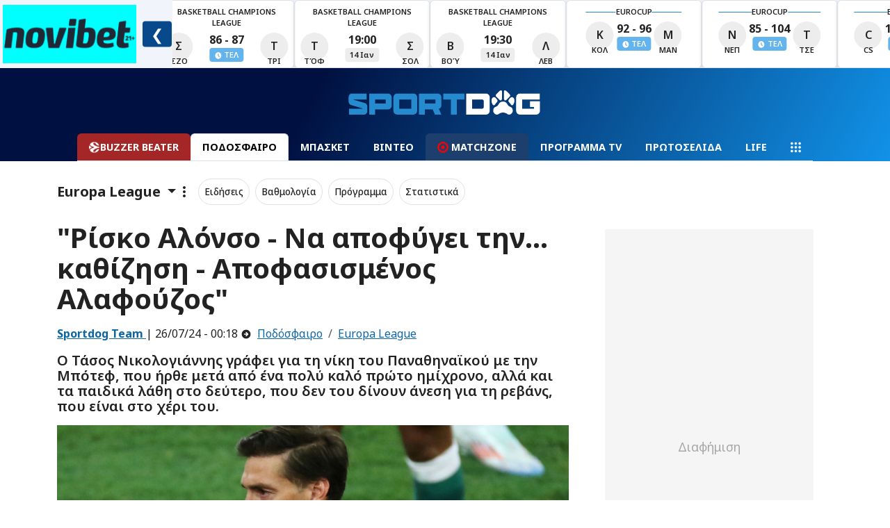

--- FILE ---
content_type: text/html; charset=UTF-8
request_url: https://www.sportdog.gr/podosfairo/europa-league/840668/risko-alonso-na-apofygei-thn-kathizhsh-apofasismenos-alafoyzos
body_size: 76537
content:
<!DOCTYPE html>
<html lang="el">
<head>
    <meta charset="utf-8">
    <title>"Ρίσκο Αλόνσο - Να αποφύγει την... καθίζηση - Αποφασισμένος Αλαφούζος"</title>
        <link rel="canonical" href="https://www.sportdog.gr/podosfairo/europa-league/840668/risko-alonso-na-apofygei-thn-kathizhsh-apofasismenos-alafoyzos" />
        <meta name="description" content="Παναθηναϊκός: Η καλή απόδοση με Μπότεφ για 56 λεπτά, τα παιδικά λάθη και τι πρέπει να κάνει στη ρεβάνς" />
        <meta property="article:published_time" content="2024-07-26T00:18:00+03:00" />
                <meta property="og:title" content="Ρίσκο Αλόνσο - Να αποφύγει την... καθίζηση - Αποφασισμένος Αλαφούζος" />
        <meta name="twitter:title" content="Ρίσκο Αλόνσο - Να αποφύγει την... καθίζηση - Αποφασισμένος Αλαφούζος">
        <meta property="og:site_name" content="Αθλητικά Νέα & Αθλητικές Ειδήσεις στο Sportdog" />

        
                                    <meta property="og:image" content="https://media.sportdog.gr/storage/photos/c_1200px_630px/202407/alonso1.jpg" />
                <meta name="twitter:image" content="https://media.sportdog.gr/storage/photos/c_1200px_630px/202407/alonso1.jpg">
                    
                <meta property="og:description" content="Παναθηναϊκός: Η καλή απόδοση με Μπότεφ για 56 λεπτά, τα παιδικά λάθη και τι πρέπει να κάνει στη ρεβάνς" />

        <link rel="preload" as="image" href="https://media.sportdog.gr/storage/photos/c_1050px_600px/202407/alonso1.jpg">

        <script>
                window.gam_kv = {
                    'sd_page_type': ['article'],
                    'sd_ads': ['0'],
                    'sd_no_ads': ['0'],
                                        'sd_category': ['europa-league','podosfairo'],
                                                                'sd_tags': ['ntiegko-alonso','mpotef-plobntib','giannis-alafouzos','europa-league','panathinaikos'],
                                        'sd_articleid': ['840668'],
                    'sd_player': ['0']
                };
        </script>
        <script type="application/ld+json">
        {
            "@context": "https://schema.org",
            "@type": "NewsArticle",
            "headline": "&quot;Ρίσκο Αλόνσο - Να αποφύγει την... καθίζηση - Αποφασισμένος Αλαφούζος&quot;",
                            "image": [
                    "https://media.sportdog.gr/storage/photos/c_1050px_600px/202407/alonso1.jpg"
            ],

                                        "author": [{
                    "@type": "Person",
                    "name": "Sportdog Team",
                    "url": "https://www.sportdog.gr/author/sportdog-team"
                }],

                        "datePublished": "2024-07-26 00:18:00",
            "dateModified": "2024-07-26 00:18:00"
        }

        </script>
        
        <script type="text/javascript">
            /* Smartocto Conf */
            window._ain = {
                id: "2942",
                access_level: "free",
                reader_type: "anonymous",
                page_type: "article",
                postid: "840668",
                maincontent: ".maincontent",
                title: "Ρίσκο Αλόνσο - Να αποφύγει την... καθίζηση - Αποφασισμένος Αλαφούζος",
                pubdate: "2024-07-26T00:18:00+03:00",
                                    authors: "Dimitris Dimitropoulos",
                    user: "Dimitris Dimitropoulos",
                                                    sections: "Ποδόσφαιρο>Europa League",
                                tags: "Ντιέγκο Αλόνσο, Μπότεφ Πλόβντιβ, Γιάννης Αλαφούζος, Europa League, Παναθηναϊκός",
                article_type: "news",
            };
            /* End of Smartocto Conf */
        </script>
        <script>
            window.categoryName = "podosfairo";
            window.productName = "europa-league";
        </script>
    <meta charset="utf-8">
<meta name="viewport" content="width=device-width, initial-scale=1.0, shrink-to-fit=no">
<meta name="robots" content="index, follow, max-snippet:-1, max-image-preview:large, max-video-preview:-1">
<meta name="abstract" content="Άμεση, έγκυρη και αποκαλυπτική αθλητική ενημέρωση. Όλες οι τελευταίες ειδήσεις στο sportdog.gr" />
<meta name="twitter:card" content="summary_large_image" />
<meta name="twitter:site" content="@wwwsportdoggr" />
<meta property="fb:app_id" content="341656089615027" />
<meta property="fb:admins" content="367438723733209" />

<!-- Google Fonts -->
    
    
    <link rel="preload"
      href="https://fonts.googleapis.com/css2?family=Noto+Sans:ital,wght@0,100..900;1,100..900&display=swap"
      as="style"
      onload="this.onload=null;this.rel='stylesheet'">
    <noscript>
      <link rel="stylesheet" href="https://fonts.googleapis.com/css2?family=Noto+Sans:ital,wght@0,100..900;1,100..900&display=swap">
    </noscript>
<!-- Google Fonts -->


<style>
    @charset "UTF-8";/*!
 * Bootswatch v5.3.2 (https://bootswatch.com)
 * Theme: journal
 * Copyright 2012-2023 Thomas Park
 * Licensed under MIT
 * Based on Bootstrap
*//*!
 * Bootstrap  v5.3.2 (https://getbootstrap.com/)
 * Copyright 2011-2023 The Bootstrap Authors
 * Licensed under MIT (https://github.com/twbs/bootstrap/blob/main/LICENSE)
 @import url(https://fonts.googleapis.com/css2?family=News+Cycle:wght@400;700&display=swap);*/:root,[data-bs-theme=light]{--bs-blue:#eb6864;--bs-indigo:#6610f2;--bs-purple:#6f42c1;--bs-pink:#e83e8c;--bs-red:#f57a00;--bs-orange:#fd7e14;--bs-yellow:#f5e625;--bs-green:#22b24c;--bs-teal:#20c997;--bs-cyan:#369;--bs-black:#000;--bs-white:#fff;--bs-gray:#777;--bs-gray-dark:#333;--bs-gray-100:#f8f9fa;--bs-gray-200:#eee;--bs-gray-300:#dee2e6;--bs-gray-400:#ced4da;--bs-gray-500:#aaa;--bs-gray-600:#777;--bs-gray-700:#495057;--bs-gray-800:#333;--bs-gray-900:#222;--bs-primary:#eb6864;--bs-secondary:#aaa;--bs-success:#22b24c;--bs-info:#369;--bs-warning:#f5e625;--bs-danger:#f57a00;--bs-light:#f8f9fa;--bs-dark:#222;--bs-primary-rgb:235,104,100;--bs-secondary-rgb:170,170,170;--bs-success-rgb:34,178,76;--bs-info-rgb:51,102,153;--bs-warning-rgb:245,230,37;--bs-danger-rgb:245,122,0;--bs-light-rgb:248,249,250;--bs-dark-rgb:34,34,34;--bs-primary-text-emphasis:#5e2a28;--bs-secondary-text-emphasis:#444;--bs-success-text-emphasis:#0e471e;--bs-info-text-emphasis:#14293d;--bs-warning-text-emphasis:#625c0f;--bs-danger-text-emphasis:#623100;--bs-light-text-emphasis:#495057;--bs-dark-text-emphasis:#495057;--bs-primary-bg-subtle:#fbe1e0;--bs-secondary-bg-subtle:#eee;--bs-success-bg-subtle:#d3f0db;--bs-info-bg-subtle:#d6e0eb;--bs-warning-bg-subtle:#fdfad3;--bs-danger-bg-subtle:#fde4cc;--bs-light-bg-subtle:#fcfcfd;--bs-dark-bg-subtle:#ced4da;--bs-primary-border-subtle:#f7c3c1;--bs-secondary-border-subtle:#ddd;--bs-success-border-subtle:#a7e0b7;--bs-info-border-subtle:#adc2d6;--bs-warning-border-subtle:#fbf5a8;--bs-danger-border-subtle:#fbca99;--bs-light-border-subtle:#eee;--bs-dark-border-subtle:#aaa;--bs-white-rgb:255,255,255;--bs-black-rgb:0,0,0;--bs-font-sans-serif:system-ui,-apple-system,"Segoe UI",Roboto,"Helvetica Neue","Noto Sans","Liberation Sans",Arial,sans-serif,"Apple Color Emoji","Segoe UI Emoji","Segoe UI Symbol","Noto Color Emoji";--bs-font-monospace:SFMono-Regular,Menlo,Monaco,Consolas,"Liberation Mono","Courier New",monospace;--bs-gradient:linear-gradient(180deg,hsla(0,0%,100%,.15),hsla(0,0%,100%,0));--bs-body-font-family:var(--bs-font-sans-serif);--bs-body-font-size:1rem;--bs-body-font-weight:400;--bs-body-line-height:1.5;--bs-body-color:#222;--bs-body-color-rgb:34,34,34;--bs-body-bg:#fff;--bs-body-bg-rgb:255,255,255;--bs-emphasis-color:#000;--bs-emphasis-color-rgb:0,0,0;--bs-secondary-color:rgba(34,34,34,.75);--bs-secondary-color-rgb:34,34,34;--bs-secondary-bg:#eee;--bs-secondary-bg-rgb:238,238,238;--bs-tertiary-color:rgba(34,34,34,.5);--bs-tertiary-color-rgb:34,34,34;--bs-tertiary-bg:#f8f9fa;--bs-tertiary-bg-rgb:248,249,250;--bs-heading-color:inherit;--bs-link-color:#eb6864;--bs-link-color-rgb:235,104,100;--bs-link-decoration:underline;--bs-link-hover-color:#bc5350;--bs-link-hover-color-rgb:188,83,80;--bs-code-color:#e83e8c;--bs-highlight-color:#222;--bs-highlight-bg:#fdfad3;--bs-border-width:1px;--bs-border-style:solid;--bs-border-color:#dee2e6;--bs-border-color-translucent:rgba(0,0,0,.175);--bs-border-radius:0.375rem;--bs-border-radius-sm:0.25rem;--bs-border-radius-lg:0.5rem;--bs-border-radius-xl:1rem;--bs-border-radius-xxl:2rem;--bs-border-radius-2xl:var(--bs-border-radius-xxl);--bs-border-radius-pill:50rem;--bs-box-shadow:0 0.5rem 1rem rgba(0,0,0,.15);--bs-box-shadow-sm:0 0.125rem 0.25rem rgba(0,0,0,.075);--bs-box-shadow-lg:0 1rem 3rem rgba(0,0,0,.175);--bs-box-shadow-inset:inset 0 1px 2px rgba(0,0,0,.075);--bs-focus-ring-width:0.25rem;--bs-focus-ring-opacity:0.25;--bs-focus-ring-color:hsla(2,77%,66%,.25);--bs-form-valid-color:#22b24c;--bs-form-valid-border-color:#22b24c;--bs-form-invalid-color:#f57a00;--bs-form-invalid-border-color:#f57a00}[data-bs-theme=dark]{--bs-body-color:#dee2e6;--bs-body-color-rgb:222,226,230;--bs-body-bg:#222;--bs-body-bg-rgb:34,34,34;--bs-emphasis-color:#fff;--bs-emphasis-color-rgb:255,255,255;--bs-secondary-color:rgba(222,226,230,.75);--bs-secondary-color-rgb:222,226,230;--bs-secondary-bg:#333;--bs-secondary-bg-rgb:51,51,51;--bs-tertiary-color:rgba(222,226,230,.5);--bs-tertiary-color-rgb:222,226,230;--bs-tertiary-bg:#2b2b2b;--bs-tertiary-bg-rgb:43,43,43;--bs-primary-text-emphasis:#f3a4a2;--bs-secondary-text-emphasis:#ccc;--bs-success-text-emphasis:#7ad194;--bs-info-text-emphasis:#85a3c2;--bs-warning-text-emphasis:#f9f07c;--bs-danger-text-emphasis:#f9af66;--bs-light-text-emphasis:#f8f9fa;--bs-dark-text-emphasis:#dee2e6;--bs-primary-bg-subtle:#2f1514;--bs-secondary-bg-subtle:#222;--bs-success-bg-subtle:#07240f;--bs-info-bg-subtle:#0a141f;--bs-warning-bg-subtle:#312e07;--bs-danger-bg-subtle:#311800;--bs-light-bg-subtle:#333;--bs-dark-bg-subtle:#1a1a1a;--bs-primary-border-subtle:#8d3e3c;--bs-secondary-border-subtle:#666;--bs-success-border-subtle:#146b2e;--bs-info-border-subtle:#1f3d5c;--bs-warning-border-subtle:#938a16;--bs-danger-border-subtle:#934900;--bs-light-border-subtle:#495057;--bs-dark-border-subtle:#333;--bs-heading-color:inherit;--bs-link-color:#f3a4a2;--bs-link-hover-color:#f5b6b5;--bs-link-color-rgb:243,164,162;--bs-link-hover-color-rgb:245,182,181;--bs-code-color:#f18bba;--bs-highlight-color:#dee2e6;--bs-highlight-bg:#625c0f;--bs-border-color:#495057;--bs-border-color-translucent:hsla(0,0%,100%,.15);--bs-form-valid-color:#7ad194;--bs-form-valid-border-color:#7ad194;--bs-form-invalid-color:#f9af66;--bs-form-invalid-border-color:#f9af66;color-scheme:dark}*,:after,:before{-webkit-box-sizing:border-box;box-sizing:border-box}@media (prefers-reduced-motion:no-preference){:root{scroll-behavior:smooth}}body{-webkit-text-size-adjust:100%;-webkit-tap-highlight-color:transparent;background-color:var(--bs-body-bg);color:var(--bs-body-color);font-family:var(--bs-body-font-family);font-size:var(--bs-body-font-size);font-weight:var(--bs-body-font-weight);line-height:var(--bs-body-line-height);margin:0;text-align:var(--bs-body-text-align)}hr{border:0;border-top:var(--bs-border-width) solid;color:inherit;margin:1rem 0;opacity:.25}.h1,.h2,.h3,.h4,.h5,.h6,h1,h2,h3,h4,h5,h6{color:var(--bs-heading-color);font-family:News Cycle,Arial Narrow Bold,sans-serif;font-weight:700;line-height:1.1;margin-bottom:.5rem;margin-top:0}.h1,h1{font-size:calc(1.375rem + 1.5vw)}@media (min-width:1200px){.h1,h1{font-size:2.5rem}}.h2,h2{font-size:calc(1.325rem + .9vw)}@media (min-width:1200px){.h2,h2{font-size:2rem}}.h3,h3{font-size:calc(1.3rem + .6vw)}@media (min-width:1200px){.h3,h3{font-size:1.75rem}}.h4,h4{font-size:calc(1.275rem + .3vw)}@media (min-width:1200px){.h4,h4{font-size:1.5rem}}.h5,h5{font-size:1.25rem}.h6,h6{font-size:1rem}p{margin-bottom:1rem;margin-top:0}abbr[title]{cursor:help;-webkit-text-decoration:underline dotted;text-decoration:underline dotted;-webkit-text-decoration-skip-ink:none;text-decoration-skip-ink:none}address{font-style:normal;line-height:inherit;margin-bottom:1rem}ol,ul{padding-left:2rem}dl,ol,ul{margin-bottom:1rem;margin-top:0}ol ol,ol ul,ul ol,ul ul{margin-bottom:0}dt{font-weight:700}dd{margin-bottom:.5rem;margin-left:0}blockquote{margin:0 0 1rem}b,strong{font-weight:bolder}.small,small{font-size:.875em}.mark,mark{background-color:var(--bs-highlight-bg);color:var(--bs-highlight-color);padding:.1875em}sub,sup{font-size:.75em;line-height:0;position:relative;vertical-align:baseline}sub{bottom:-.25em}sup{top:-.5em}a{color:rgba(var(--bs-link-color-rgb),var(--bs-link-opacity,1));text-decoration:underline}a:hover{--bs-link-color-rgb:var(--bs-link-hover-color-rgb)}a:not([href]):not([class]),a:not([href]):not([class]):hover{color:inherit;text-decoration:none}code,kbd,pre,samp{font-family:var(--bs-font-monospace);font-size:1em}pre{display:block;font-size:.875em;margin-bottom:1rem;margin-top:0;overflow:auto}pre code{color:inherit;font-size:inherit;word-break:normal}code{word-wrap:break-word;color:var(--bs-code-color);font-size:.875em}a>code{color:inherit}kbd{background-color:var(--bs-body-color);border-radius:.25rem;color:var(--bs-body-bg);font-size:.875em;padding:.1875rem .375rem}kbd kbd{font-size:1em;padding:0}figure{margin:0 0 1rem}img,svg{vertical-align:middle}table{border-collapse:collapse;caption-side:bottom}caption{color:var(--bs-secondary-color);padding-bottom:.5rem;padding-top:.5rem;text-align:left}th{text-align:inherit;text-align:-webkit-match-parent}tbody,td,tfoot,th,thead,tr{border:0 solid;border-color:inherit}label{display:inline-block}button{border-radius:0}button:focus:not(:focus-visible){outline:0}button,input,optgroup,select,textarea{font-family:inherit;font-size:inherit;line-height:inherit;margin:0}button,select{text-transform:none}[role=button]{cursor:pointer}select{word-wrap:normal}select:disabled{opacity:1}[list]:not([type=date]):not([type=datetime-local]):not([type=month]):not([type=week]):not([type=time])::-webkit-calendar-picker-indicator{display:none!important}[type=button],[type=reset],[type=submit],button{-webkit-appearance:button}[type=button]:not(:disabled),[type=reset]:not(:disabled),[type=submit]:not(:disabled),button:not(:disabled){cursor:pointer}::-moz-focus-inner{border-style:none;padding:0}textarea{resize:vertical}fieldset{border:0;margin:0;min-width:0;padding:0}legend{float:left;font-size:calc(1.275rem + .3vw);line-height:inherit;margin-bottom:.5rem;padding:0;width:100%}@media (min-width:1200px){legend{font-size:1.5rem}}legend+*{clear:left}::-webkit-datetime-edit-day-field,::-webkit-datetime-edit-fields-wrapper,::-webkit-datetime-edit-hour-field,::-webkit-datetime-edit-minute,::-webkit-datetime-edit-month-field,::-webkit-datetime-edit-text,::-webkit-datetime-edit-year-field{padding:0}::-webkit-inner-spin-button{height:auto}[type=search]{-webkit-appearance:textfield;outline-offset:-2px}::-webkit-search-decoration{-webkit-appearance:none}::-webkit-color-swatch-wrapper{padding:0}::-webkit-file-upload-button{-webkit-appearance:button;font:inherit}::file-selector-button{-webkit-appearance:button;font:inherit}output{display:inline-block}iframe{border:0}summary{cursor:pointer;display:list-item}progress{vertical-align:baseline}[hidden]{display:none!important}.lead{font-size:1.25rem;font-weight:300}.display-1{font-size:calc(1.625rem + 4.5vw);font-weight:300;line-height:1.1}@media (min-width:1200px){.display-1{font-size:5rem}}.display-2{font-size:calc(1.575rem + 3.9vw);font-weight:300;line-height:1.1}@media (min-width:1200px){.display-2{font-size:4.5rem}}.display-3{font-size:calc(1.525rem + 3.3vw);font-weight:300;line-height:1.1}@media (min-width:1200px){.display-3{font-size:4rem}}.display-4{font-size:calc(1.475rem + 2.7vw);font-weight:300;line-height:1.1}@media (min-width:1200px){.display-4{font-size:3.5rem}}.display-5{font-size:calc(1.425rem + 2.1vw);font-weight:300;line-height:1.1}@media (min-width:1200px){.display-5{font-size:3rem}}.display-6{font-size:calc(1.375rem + 1.5vw);font-weight:300;line-height:1.1}@media (min-width:1200px){.display-6{font-size:2.5rem}}.list-inline,.list-unstyled{list-style:none;padding-left:0}.list-inline-item{display:inline-block}.list-inline-item:not(:last-child){margin-right:.5rem}.initialism{font-size:.875em;text-transform:uppercase}.blockquote{font-size:1.25rem;margin-bottom:1rem}.blockquote>:last-child{margin-bottom:0}.blockquote-footer{color:#777;font-size:.875em;margin-bottom:1rem;margin-top:-1rem}.blockquote-footer:before{content:"— "}.img-fluid,.img-thumbnail{height:auto;max-width:100%}.img-thumbnail{background-color:var(--bs-body-bg);border:var(--bs-border-width) solid var(--bs-border-color);border-radius:var(--bs-border-radius);padding:.25rem}.figure{display:inline-block}.figure-img{line-height:1;margin-bottom:.5rem}.figure-caption{color:var(--bs-secondary-color);font-size:.875em}.container,.container-fluid,.container-lg,.container-md,.container-sm,.container-xl,.container-xxl{--bs-gutter-x:1.5rem;--bs-gutter-y:0;margin-left:auto;margin-right:auto;padding-left:calc(var(--bs-gutter-x)*.5);padding-right:calc(var(--bs-gutter-x)*.5);width:100%}@media (min-width:576px){.container,.container-sm{max-width:540px}}@media (min-width:768px){.container,.container-md,.container-sm{max-width:720px}}@media (min-width:992px){.container,.container-lg,.container-md,.container-sm{max-width:960px}}@media (min-width:1200px){.container,.container-lg,.container-md,.container-sm,.container-xl{max-width:1140px}}@media (min-width:1400px){.container,.container-lg,.container-md,.container-sm,.container-xl,.container-xxl{max-width:1320px}}:root{--bs-breakpoint-xs:0;--bs-breakpoint-sm:576px;--bs-breakpoint-md:768px;--bs-breakpoint-lg:992px;--bs-breakpoint-xl:1200px;--bs-breakpoint-xxl:1400px}.row{--bs-gutter-x:1.5rem;--bs-gutter-y:0;display:-webkit-box;display:-ms-flexbox;display:flex;-ms-flex-wrap:wrap;flex-wrap:wrap;margin-left:calc(var(--bs-gutter-x)*-.5);margin-right:calc(var(--bs-gutter-x)*-.5);margin-top:calc(var(--bs-gutter-y)*-1)}.row>*{-ms-flex-negative:0;flex-shrink:0;margin-top:var(--bs-gutter-y);max-width:100%;padding-left:calc(var(--bs-gutter-x)*.5);padding-right:calc(var(--bs-gutter-x)*.5);width:100%}.col{-webkit-box-flex:1;-ms-flex:1 0 0%;flex:1 0 0%}.row-cols-auto>*{-webkit-box-flex:0;-ms-flex:0 0 auto;flex:0 0 auto;width:auto}.row-cols-1>*{-webkit-box-flex:0;-ms-flex:0 0 auto;flex:0 0 auto;width:100%}.row-cols-2>*{-webkit-box-flex:0;-ms-flex:0 0 auto;flex:0 0 auto;width:50%}.row-cols-3>*{-webkit-box-flex:0;-ms-flex:0 0 auto;flex:0 0 auto;width:33.33333333%}.row-cols-4>*{-webkit-box-flex:0;-ms-flex:0 0 auto;flex:0 0 auto;width:25%}.row-cols-5>*{-webkit-box-flex:0;-ms-flex:0 0 auto;flex:0 0 auto;width:20%}.row-cols-6>*{-webkit-box-flex:0;-ms-flex:0 0 auto;flex:0 0 auto;width:16.66666667%}.col-auto{width:auto}.col-1,.col-auto{-webkit-box-flex:0;-ms-flex:0 0 auto;flex:0 0 auto}.col-1{width:8.33333333%}.col-2{width:16.66666667%}.col-2,.col-3{-webkit-box-flex:0;-ms-flex:0 0 auto;flex:0 0 auto}.col-3{width:25%}.col-4{width:33.33333333%}.col-4,.col-5{-webkit-box-flex:0;-ms-flex:0 0 auto;flex:0 0 auto}.col-5{width:41.66666667%}.col-6{width:50%}.col-6,.col-7{-webkit-box-flex:0;-ms-flex:0 0 auto;flex:0 0 auto}.col-7{width:58.33333333%}.col-8{width:66.66666667%}.col-8,.col-9{-webkit-box-flex:0;-ms-flex:0 0 auto;flex:0 0 auto}.col-9{width:75%}.col-10{width:83.33333333%}.col-10,.col-11{-webkit-box-flex:0;-ms-flex:0 0 auto;flex:0 0 auto}.col-11{width:91.66666667%}.col-12{-webkit-box-flex:0;-ms-flex:0 0 auto;flex:0 0 auto;width:100%}.offset-1{margin-left:8.33333333%}.offset-2{margin-left:16.66666667%}.offset-3{margin-left:25%}.offset-4{margin-left:33.33333333%}.offset-5{margin-left:41.66666667%}.offset-6{margin-left:50%}.offset-7{margin-left:58.33333333%}.offset-8{margin-left:66.66666667%}.offset-9{margin-left:75%}.offset-10{margin-left:83.33333333%}.offset-11{margin-left:91.66666667%}.g-0,.gx-0{--bs-gutter-x:0}.g-0,.gy-0{--bs-gutter-y:0}.g-1,.gx-1{--bs-gutter-x:0.25rem}.g-1,.gy-1{--bs-gutter-y:0.25rem}.g-2,.gx-2{--bs-gutter-x:0.5rem}.g-2,.gy-2{--bs-gutter-y:0.5rem}.g-3,.gx-3{--bs-gutter-x:1rem}.g-3,.gy-3{--bs-gutter-y:1rem}.g-4,.gx-4{--bs-gutter-x:1.5rem}.g-4,.gy-4{--bs-gutter-y:1.5rem}.g-5,.gx-5{--bs-gutter-x:3rem}.g-5,.gy-5{--bs-gutter-y:3rem}@media (min-width:576px){.col-sm{-webkit-box-flex:1;-ms-flex:1 0 0%;flex:1 0 0%}.row-cols-sm-auto>*{-webkit-box-flex:0;-ms-flex:0 0 auto;flex:0 0 auto;width:auto}.row-cols-sm-1>*{-webkit-box-flex:0;-ms-flex:0 0 auto;flex:0 0 auto;width:100%}.row-cols-sm-2>*{-webkit-box-flex:0;-ms-flex:0 0 auto;flex:0 0 auto;width:50%}.row-cols-sm-3>*{-webkit-box-flex:0;-ms-flex:0 0 auto;flex:0 0 auto;width:33.33333333%}.row-cols-sm-4>*{-webkit-box-flex:0;-ms-flex:0 0 auto;flex:0 0 auto;width:25%}.row-cols-sm-5>*{-webkit-box-flex:0;-ms-flex:0 0 auto;flex:0 0 auto;width:20%}.row-cols-sm-6>*{-webkit-box-flex:0;-ms-flex:0 0 auto;flex:0 0 auto;width:16.66666667%}.col-sm-auto{width:auto}.col-sm-1,.col-sm-auto{-webkit-box-flex:0;-ms-flex:0 0 auto;flex:0 0 auto}.col-sm-1{width:8.33333333%}.col-sm-2{width:16.66666667%}.col-sm-2,.col-sm-3{-webkit-box-flex:0;-ms-flex:0 0 auto;flex:0 0 auto}.col-sm-3{width:25%}.col-sm-4{width:33.33333333%}.col-sm-4,.col-sm-5{-webkit-box-flex:0;-ms-flex:0 0 auto;flex:0 0 auto}.col-sm-5{width:41.66666667%}.col-sm-6{width:50%}.col-sm-6,.col-sm-7{-webkit-box-flex:0;-ms-flex:0 0 auto;flex:0 0 auto}.col-sm-7{width:58.33333333%}.col-sm-8{width:66.66666667%}.col-sm-8,.col-sm-9{-webkit-box-flex:0;-ms-flex:0 0 auto;flex:0 0 auto}.col-sm-9{width:75%}.col-sm-10{width:83.33333333%}.col-sm-10,.col-sm-11{-webkit-box-flex:0;-ms-flex:0 0 auto;flex:0 0 auto}.col-sm-11{width:91.66666667%}.col-sm-12{-webkit-box-flex:0;-ms-flex:0 0 auto;flex:0 0 auto;width:100%}.offset-sm-0{margin-left:0}.offset-sm-1{margin-left:8.33333333%}.offset-sm-2{margin-left:16.66666667%}.offset-sm-3{margin-left:25%}.offset-sm-4{margin-left:33.33333333%}.offset-sm-5{margin-left:41.66666667%}.offset-sm-6{margin-left:50%}.offset-sm-7{margin-left:58.33333333%}.offset-sm-8{margin-left:66.66666667%}.offset-sm-9{margin-left:75%}.offset-sm-10{margin-left:83.33333333%}.offset-sm-11{margin-left:91.66666667%}.g-sm-0,.gx-sm-0{--bs-gutter-x:0}.g-sm-0,.gy-sm-0{--bs-gutter-y:0}.g-sm-1,.gx-sm-1{--bs-gutter-x:0.25rem}.g-sm-1,.gy-sm-1{--bs-gutter-y:0.25rem}.g-sm-2,.gx-sm-2{--bs-gutter-x:0.5rem}.g-sm-2,.gy-sm-2{--bs-gutter-y:0.5rem}.g-sm-3,.gx-sm-3{--bs-gutter-x:1rem}.g-sm-3,.gy-sm-3{--bs-gutter-y:1rem}.g-sm-4,.gx-sm-4{--bs-gutter-x:1.5rem}.g-sm-4,.gy-sm-4{--bs-gutter-y:1.5rem}.g-sm-5,.gx-sm-5{--bs-gutter-x:3rem}.g-sm-5,.gy-sm-5{--bs-gutter-y:3rem}}@media (min-width:768px){.col-md{-webkit-box-flex:1;-ms-flex:1 0 0%;flex:1 0 0%}.row-cols-md-auto>*{-webkit-box-flex:0;-ms-flex:0 0 auto;flex:0 0 auto;width:auto}.row-cols-md-1>*{-webkit-box-flex:0;-ms-flex:0 0 auto;flex:0 0 auto;width:100%}.row-cols-md-2>*{-webkit-box-flex:0;-ms-flex:0 0 auto;flex:0 0 auto;width:50%}.row-cols-md-3>*{-webkit-box-flex:0;-ms-flex:0 0 auto;flex:0 0 auto;width:33.33333333%}.row-cols-md-4>*{-webkit-box-flex:0;-ms-flex:0 0 auto;flex:0 0 auto;width:25%}.row-cols-md-5>*{-webkit-box-flex:0;-ms-flex:0 0 auto;flex:0 0 auto;width:20%}.row-cols-md-6>*{-webkit-box-flex:0;-ms-flex:0 0 auto;flex:0 0 auto;width:16.66666667%}.col-md-auto{width:auto}.col-md-1,.col-md-auto{-webkit-box-flex:0;-ms-flex:0 0 auto;flex:0 0 auto}.col-md-1{width:8.33333333%}.col-md-2{width:16.66666667%}.col-md-2,.col-md-3{-webkit-box-flex:0;-ms-flex:0 0 auto;flex:0 0 auto}.col-md-3{width:25%}.col-md-4{width:33.33333333%}.col-md-4,.col-md-5{-webkit-box-flex:0;-ms-flex:0 0 auto;flex:0 0 auto}.col-md-5{width:41.66666667%}.col-md-6{width:50%}.col-md-6,.col-md-7{-webkit-box-flex:0;-ms-flex:0 0 auto;flex:0 0 auto}.col-md-7{width:58.33333333%}.col-md-8{width:66.66666667%}.col-md-8,.col-md-9{-webkit-box-flex:0;-ms-flex:0 0 auto;flex:0 0 auto}.col-md-9{width:75%}.col-md-10{width:83.33333333%}.col-md-10,.col-md-11{-webkit-box-flex:0;-ms-flex:0 0 auto;flex:0 0 auto}.col-md-11{width:91.66666667%}.col-md-12{-webkit-box-flex:0;-ms-flex:0 0 auto;flex:0 0 auto;width:100%}.offset-md-0{margin-left:0}.offset-md-1{margin-left:8.33333333%}.offset-md-2{margin-left:16.66666667%}.offset-md-3{margin-left:25%}.offset-md-4{margin-left:33.33333333%}.offset-md-5{margin-left:41.66666667%}.offset-md-6{margin-left:50%}.offset-md-7{margin-left:58.33333333%}.offset-md-8{margin-left:66.66666667%}.offset-md-9{margin-left:75%}.offset-md-10{margin-left:83.33333333%}.offset-md-11{margin-left:91.66666667%}.g-md-0,.gx-md-0{--bs-gutter-x:0}.g-md-0,.gy-md-0{--bs-gutter-y:0}.g-md-1,.gx-md-1{--bs-gutter-x:0.25rem}.g-md-1,.gy-md-1{--bs-gutter-y:0.25rem}.g-md-2,.gx-md-2{--bs-gutter-x:0.5rem}.g-md-2,.gy-md-2{--bs-gutter-y:0.5rem}.g-md-3,.gx-md-3{--bs-gutter-x:1rem}.g-md-3,.gy-md-3{--bs-gutter-y:1rem}.g-md-4,.gx-md-4{--bs-gutter-x:1.5rem}.g-md-4,.gy-md-4{--bs-gutter-y:1.5rem}.g-md-5,.gx-md-5{--bs-gutter-x:3rem}.g-md-5,.gy-md-5{--bs-gutter-y:3rem}}@media (min-width:992px){.col-lg{-webkit-box-flex:1;-ms-flex:1 0 0%;flex:1 0 0%}.row-cols-lg-auto>*{-webkit-box-flex:0;-ms-flex:0 0 auto;flex:0 0 auto;width:auto}.row-cols-lg-1>*{-webkit-box-flex:0;-ms-flex:0 0 auto;flex:0 0 auto;width:100%}.row-cols-lg-2>*{-webkit-box-flex:0;-ms-flex:0 0 auto;flex:0 0 auto;width:50%}.row-cols-lg-3>*{-webkit-box-flex:0;-ms-flex:0 0 auto;flex:0 0 auto;width:33.33333333%}.row-cols-lg-4>*{-webkit-box-flex:0;-ms-flex:0 0 auto;flex:0 0 auto;width:25%}.row-cols-lg-5>*{-webkit-box-flex:0;-ms-flex:0 0 auto;flex:0 0 auto;width:20%}.row-cols-lg-6>*{-webkit-box-flex:0;-ms-flex:0 0 auto;flex:0 0 auto;width:16.66666667%}.col-lg-auto{width:auto}.col-lg-1,.col-lg-auto{-webkit-box-flex:0;-ms-flex:0 0 auto;flex:0 0 auto}.col-lg-1{width:8.33333333%}.col-lg-2{width:16.66666667%}.col-lg-2,.col-lg-3{-webkit-box-flex:0;-ms-flex:0 0 auto;flex:0 0 auto}.col-lg-3{width:25%}.col-lg-4{width:33.33333333%}.col-lg-4,.col-lg-5{-webkit-box-flex:0;-ms-flex:0 0 auto;flex:0 0 auto}.col-lg-5{width:41.66666667%}.col-lg-6{width:50%}.col-lg-6,.col-lg-7{-webkit-box-flex:0;-ms-flex:0 0 auto;flex:0 0 auto}.col-lg-7{width:58.33333333%}.col-lg-8{width:66.66666667%}.col-lg-8,.col-lg-9{-webkit-box-flex:0;-ms-flex:0 0 auto;flex:0 0 auto}.col-lg-9{width:75%}.col-lg-10{width:83.33333333%}.col-lg-10,.col-lg-11{-webkit-box-flex:0;-ms-flex:0 0 auto;flex:0 0 auto}.col-lg-11{width:91.66666667%}.col-lg-12{-webkit-box-flex:0;-ms-flex:0 0 auto;flex:0 0 auto;width:100%}.offset-lg-0{margin-left:0}.offset-lg-1{margin-left:8.33333333%}.offset-lg-2{margin-left:16.66666667%}.offset-lg-3{margin-left:25%}.offset-lg-4{margin-left:33.33333333%}.offset-lg-5{margin-left:41.66666667%}.offset-lg-6{margin-left:50%}.offset-lg-7{margin-left:58.33333333%}.offset-lg-8{margin-left:66.66666667%}.offset-lg-9{margin-left:75%}.offset-lg-10{margin-left:83.33333333%}.offset-lg-11{margin-left:91.66666667%}.g-lg-0,.gx-lg-0{--bs-gutter-x:0}.g-lg-0,.gy-lg-0{--bs-gutter-y:0}.g-lg-1,.gx-lg-1{--bs-gutter-x:0.25rem}.g-lg-1,.gy-lg-1{--bs-gutter-y:0.25rem}.g-lg-2,.gx-lg-2{--bs-gutter-x:0.5rem}.g-lg-2,.gy-lg-2{--bs-gutter-y:0.5rem}.g-lg-3,.gx-lg-3{--bs-gutter-x:1rem}.g-lg-3,.gy-lg-3{--bs-gutter-y:1rem}.g-lg-4,.gx-lg-4{--bs-gutter-x:1.5rem}.g-lg-4,.gy-lg-4{--bs-gutter-y:1.5rem}.g-lg-5,.gx-lg-5{--bs-gutter-x:3rem}.g-lg-5,.gy-lg-5{--bs-gutter-y:3rem}}@media (min-width:1200px){.col-xl{-webkit-box-flex:1;-ms-flex:1 0 0%;flex:1 0 0%}.row-cols-xl-auto>*{-webkit-box-flex:0;-ms-flex:0 0 auto;flex:0 0 auto;width:auto}.row-cols-xl-1>*{-webkit-box-flex:0;-ms-flex:0 0 auto;flex:0 0 auto;width:100%}.row-cols-xl-2>*{-webkit-box-flex:0;-ms-flex:0 0 auto;flex:0 0 auto;width:50%}.row-cols-xl-3>*{-webkit-box-flex:0;-ms-flex:0 0 auto;flex:0 0 auto;width:33.33333333%}.row-cols-xl-4>*{-webkit-box-flex:0;-ms-flex:0 0 auto;flex:0 0 auto;width:25%}.row-cols-xl-5>*{-webkit-box-flex:0;-ms-flex:0 0 auto;flex:0 0 auto;width:20%}.row-cols-xl-6>*{-webkit-box-flex:0;-ms-flex:0 0 auto;flex:0 0 auto;width:16.66666667%}.col-xl-auto{width:auto}.col-xl-1,.col-xl-auto{-webkit-box-flex:0;-ms-flex:0 0 auto;flex:0 0 auto}.col-xl-1{width:8.33333333%}.col-xl-2{width:16.66666667%}.col-xl-2,.col-xl-3{-webkit-box-flex:0;-ms-flex:0 0 auto;flex:0 0 auto}.col-xl-3{width:25%}.col-xl-4{width:33.33333333%}.col-xl-4,.col-xl-5{-webkit-box-flex:0;-ms-flex:0 0 auto;flex:0 0 auto}.col-xl-5{width:41.66666667%}.col-xl-6{width:50%}.col-xl-6,.col-xl-7{-webkit-box-flex:0;-ms-flex:0 0 auto;flex:0 0 auto}.col-xl-7{width:58.33333333%}.col-xl-8{width:66.66666667%}.col-xl-8,.col-xl-9{-webkit-box-flex:0;-ms-flex:0 0 auto;flex:0 0 auto}.col-xl-9{width:75%}.col-xl-10{width:83.33333333%}.col-xl-10,.col-xl-11{-webkit-box-flex:0;-ms-flex:0 0 auto;flex:0 0 auto}.col-xl-11{width:91.66666667%}.col-xl-12{-webkit-box-flex:0;-ms-flex:0 0 auto;flex:0 0 auto;width:100%}.offset-xl-0{margin-left:0}.offset-xl-1{margin-left:8.33333333%}.offset-xl-2{margin-left:16.66666667%}.offset-xl-3{margin-left:25%}.offset-xl-4{margin-left:33.33333333%}.offset-xl-5{margin-left:41.66666667%}.offset-xl-6{margin-left:50%}.offset-xl-7{margin-left:58.33333333%}.offset-xl-8{margin-left:66.66666667%}.offset-xl-9{margin-left:75%}.offset-xl-10{margin-left:83.33333333%}.offset-xl-11{margin-left:91.66666667%}.g-xl-0,.gx-xl-0{--bs-gutter-x:0}.g-xl-0,.gy-xl-0{--bs-gutter-y:0}.g-xl-1,.gx-xl-1{--bs-gutter-x:0.25rem}.g-xl-1,.gy-xl-1{--bs-gutter-y:0.25rem}.g-xl-2,.gx-xl-2{--bs-gutter-x:0.5rem}.g-xl-2,.gy-xl-2{--bs-gutter-y:0.5rem}.g-xl-3,.gx-xl-3{--bs-gutter-x:1rem}.g-xl-3,.gy-xl-3{--bs-gutter-y:1rem}.g-xl-4,.gx-xl-4{--bs-gutter-x:1.5rem}.g-xl-4,.gy-xl-4{--bs-gutter-y:1.5rem}.g-xl-5,.gx-xl-5{--bs-gutter-x:3rem}.g-xl-5,.gy-xl-5{--bs-gutter-y:3rem}}@media (min-width:1400px){.col-xxl{-webkit-box-flex:1;-ms-flex:1 0 0%;flex:1 0 0%}.row-cols-xxl-auto>*{-webkit-box-flex:0;-ms-flex:0 0 auto;flex:0 0 auto;width:auto}.row-cols-xxl-1>*{-webkit-box-flex:0;-ms-flex:0 0 auto;flex:0 0 auto;width:100%}.row-cols-xxl-2>*{-webkit-box-flex:0;-ms-flex:0 0 auto;flex:0 0 auto;width:50%}.row-cols-xxl-3>*{-webkit-box-flex:0;-ms-flex:0 0 auto;flex:0 0 auto;width:33.33333333%}.row-cols-xxl-4>*{-webkit-box-flex:0;-ms-flex:0 0 auto;flex:0 0 auto;width:25%}.row-cols-xxl-5>*{-webkit-box-flex:0;-ms-flex:0 0 auto;flex:0 0 auto;width:20%}.row-cols-xxl-6>*{-webkit-box-flex:0;-ms-flex:0 0 auto;flex:0 0 auto;width:16.66666667%}.col-xxl-auto{width:auto}.col-xxl-1,.col-xxl-auto{-webkit-box-flex:0;-ms-flex:0 0 auto;flex:0 0 auto}.col-xxl-1{width:8.33333333%}.col-xxl-2{width:16.66666667%}.col-xxl-2,.col-xxl-3{-webkit-box-flex:0;-ms-flex:0 0 auto;flex:0 0 auto}.col-xxl-3{width:25%}.col-xxl-4{width:33.33333333%}.col-xxl-4,.col-xxl-5{-webkit-box-flex:0;-ms-flex:0 0 auto;flex:0 0 auto}.col-xxl-5{width:41.66666667%}.col-xxl-6{width:50%}.col-xxl-6,.col-xxl-7{-webkit-box-flex:0;-ms-flex:0 0 auto;flex:0 0 auto}.col-xxl-7{width:58.33333333%}.col-xxl-8{width:66.66666667%}.col-xxl-8,.col-xxl-9{-webkit-box-flex:0;-ms-flex:0 0 auto;flex:0 0 auto}.col-xxl-9{width:75%}.col-xxl-10{width:83.33333333%}.col-xxl-10,.col-xxl-11{-webkit-box-flex:0;-ms-flex:0 0 auto;flex:0 0 auto}.col-xxl-11{width:91.66666667%}.col-xxl-12{-webkit-box-flex:0;-ms-flex:0 0 auto;flex:0 0 auto;width:100%}.offset-xxl-0{margin-left:0}.offset-xxl-1{margin-left:8.33333333%}.offset-xxl-2{margin-left:16.66666667%}.offset-xxl-3{margin-left:25%}.offset-xxl-4{margin-left:33.33333333%}.offset-xxl-5{margin-left:41.66666667%}.offset-xxl-6{margin-left:50%}.offset-xxl-7{margin-left:58.33333333%}.offset-xxl-8{margin-left:66.66666667%}.offset-xxl-9{margin-left:75%}.offset-xxl-10{margin-left:83.33333333%}.offset-xxl-11{margin-left:91.66666667%}.g-xxl-0,.gx-xxl-0{--bs-gutter-x:0}.g-xxl-0,.gy-xxl-0{--bs-gutter-y:0}.g-xxl-1,.gx-xxl-1{--bs-gutter-x:0.25rem}.g-xxl-1,.gy-xxl-1{--bs-gutter-y:0.25rem}.g-xxl-2,.gx-xxl-2{--bs-gutter-x:0.5rem}.g-xxl-2,.gy-xxl-2{--bs-gutter-y:0.5rem}.g-xxl-3,.gx-xxl-3{--bs-gutter-x:1rem}.g-xxl-3,.gy-xxl-3{--bs-gutter-y:1rem}.g-xxl-4,.gx-xxl-4{--bs-gutter-x:1.5rem}.g-xxl-4,.gy-xxl-4{--bs-gutter-y:1.5rem}.g-xxl-5,.gx-xxl-5{--bs-gutter-x:3rem}.g-xxl-5,.gy-xxl-5{--bs-gutter-y:3rem}}.table{--bs-table-color-type:initial;--bs-table-bg-type:initial;--bs-table-color-state:initial;--bs-table-bg-state:initial;--bs-table-color:var(--bs-emphasis-color);--bs-table-bg:var(--bs-body-bg);--bs-table-border-color:var(--bs-border-color);--bs-table-accent-bg:transparent;--bs-table-striped-color:var(--bs-emphasis-color);--bs-table-striped-bg:rgba(var(--bs-emphasis-color-rgb),0.05);--bs-table-active-color:var(--bs-emphasis-color);--bs-table-active-bg:rgba(var(--bs-emphasis-color-rgb),0.1);--bs-table-hover-color:var(--bs-emphasis-color);--bs-table-hover-bg:rgba(var(--bs-emphasis-color-rgb),0.075);border-color:var(--bs-table-border-color);margin-bottom:1rem;vertical-align:top;width:100%}.table>:not(caption)>*>*{background-color:var(--bs-table-bg);border-bottom-width:var(--bs-border-width);-webkit-box-shadow:inset 0 0 0 9999px var(--bs-table-bg-state,var(--bs-table-bg-type,var(--bs-table-accent-bg)));box-shadow:inset 0 0 0 9999px var(--bs-table-bg-state,var(--bs-table-bg-type,var(--bs-table-accent-bg)));color:var(--bs-table-color-state,var(--bs-table-color-type,var(--bs-table-color)));padding:.5rem}.table>tbody{vertical-align:inherit}.table>thead{vertical-align:bottom}.table-group-divider{border-top:calc(var(--bs-border-width)*2) solid}.caption-top{caption-side:top}.table-sm>:not(caption)>*>*{padding:.25rem}.table-bordered>:not(caption)>*{border-width:var(--bs-border-width) 0}.table-bordered>:not(caption)>*>*{border-width:0 var(--bs-border-width)}.table-borderless>:not(caption)>*>*{border-bottom-width:0}.table-borderless>:not(:first-child){border-top-width:0}.table-striped>tbody>tr:nth-of-type(odd)>*{--bs-table-color-type:var(--bs-table-striped-color);--bs-table-bg-type:var(--bs-table-striped-bg)}.table-striped-columns>:not(caption)>tr>:nth-child(2n){--bs-table-color-type:var(--bs-table-striped-color);--bs-table-bg-type:var(--bs-table-striped-bg)}.table-active{--bs-table-color-state:var(--bs-table-active-color);--bs-table-bg-state:var(--bs-table-active-bg)}.table-hover>tbody>tr:hover>*{--bs-table-color-state:var(--bs-table-hover-color);--bs-table-bg-state:var(--bs-table-hover-bg)}.table-primary{--bs-table-color:#000;--bs-table-bg:#fbe1e0;--bs-table-border-color:#c9b4b3;--bs-table-striped-bg:#eed6d5;--bs-table-striped-color:#fff;--bs-table-active-bg:#e2cbca;--bs-table-active-color:#fff;--bs-table-hover-bg:#e8d0cf;--bs-table-hover-color:#fff}.table-primary,.table-secondary{border-color:var(--bs-table-border-color);color:var(--bs-table-color)}.table-secondary{--bs-table-color:#000;--bs-table-bg:#eee;--bs-table-border-color:#bebebe;--bs-table-striped-bg:#e2e2e2;--bs-table-striped-color:#fff;--bs-table-active-bg:#d6d6d6;--bs-table-active-color:#fff;--bs-table-hover-bg:#dcdcdc;--bs-table-hover-color:#fff}.table-success{--bs-table-color:#000;--bs-table-bg:#d3f0db;--bs-table-border-color:#a9c0af;--bs-table-striped-bg:#c8e4d0;--bs-table-striped-color:#fff;--bs-table-active-bg:#bed8c5;--bs-table-active-color:#fff;--bs-table-hover-bg:#c3decb;--bs-table-hover-color:#fff}.table-info,.table-success{border-color:var(--bs-table-border-color);color:var(--bs-table-color)}.table-info{--bs-table-color:#fff;--bs-table-bg:#d6e0eb;--bs-table-border-color:#dee6ef;--bs-table-striped-bg:#d8e2ec;--bs-table-striped-color:#fff;--bs-table-active-bg:#dae3ed;--bs-table-active-color:#fff;--bs-table-hover-bg:#d9e2ed;--bs-table-hover-color:#fff}.table-warning{--bs-table-color:#000;--bs-table-bg:#fdfad3;--bs-table-border-color:#cac8a9;--bs-table-striped-bg:#f0eec8;--bs-table-striped-color:#000;--bs-table-active-bg:#e4e1be;--bs-table-active-color:#fff;--bs-table-hover-bg:#eae7c3;--bs-table-hover-color:#000}.table-danger,.table-warning{border-color:var(--bs-table-border-color);color:var(--bs-table-color)}.table-danger{--bs-table-color:#000;--bs-table-bg:#fde4cc;--bs-table-border-color:#cab6a3;--bs-table-striped-bg:#f0d9c2;--bs-table-striped-color:#fff;--bs-table-active-bg:#e4cdb8;--bs-table-active-color:#fff;--bs-table-hover-bg:#ead3bd;--bs-table-hover-color:#fff}.table-light{--bs-table-color:#000;--bs-table-bg:#f8f9fa;--bs-table-border-color:#c6c7c8;--bs-table-striped-bg:#ecedee;--bs-table-striped-color:#000;--bs-table-active-bg:#dfe0e1;--bs-table-active-color:#fff;--bs-table-hover-bg:#e5e6e7;--bs-table-hover-color:#000}.table-dark,.table-light{border-color:var(--bs-table-border-color);color:var(--bs-table-color)}.table-dark{--bs-table-color:#fff;--bs-table-bg:#222;--bs-table-border-color:#4e4e4e;--bs-table-striped-bg:#2d2d2d;--bs-table-striped-color:#fff;--bs-table-active-bg:#383838;--bs-table-active-color:#fff;--bs-table-hover-bg:#333;--bs-table-hover-color:#fff}.table-responsive{-webkit-overflow-scrolling:touch;overflow-x:auto}@media (max-width:575.98px){.table-responsive-sm{-webkit-overflow-scrolling:touch;overflow-x:auto}}@media (max-width:767.98px){.table-responsive-md{-webkit-overflow-scrolling:touch;overflow-x:auto}}@media (max-width:991.98px){.table-responsive-lg{-webkit-overflow-scrolling:touch;overflow-x:auto}}@media (max-width:1199.98px){.table-responsive-xl{-webkit-overflow-scrolling:touch;overflow-x:auto}}@media (max-width:1399.98px){.table-responsive-xxl{-webkit-overflow-scrolling:touch;overflow-x:auto}}.form-label{margin-bottom:.5rem}.col-form-label{font-size:inherit;line-height:1.5;margin-bottom:0;padding-bottom:calc(.375rem + var(--bs-border-width));padding-top:calc(.375rem + var(--bs-border-width))}.col-form-label-lg{font-size:1.25rem;padding-bottom:calc(.5rem + var(--bs-border-width));padding-top:calc(.5rem + var(--bs-border-width))}.col-form-label-sm{font-size:.875rem;padding-bottom:calc(.25rem + var(--bs-border-width));padding-top:calc(.25rem + var(--bs-border-width))}.form-text{color:var(--bs-secondary-color);font-size:.875em;margin-top:.25rem}.form-control{-webkit-appearance:none;-moz-appearance:none;appearance:none;background-clip:padding-box;background-color:var(--bs-body-bg);border:var(--bs-border-width) solid var(--bs-border-color);border-radius:var(--bs-border-radius);color:var(--bs-body-color);display:block;font-size:1rem;font-weight:400;line-height:1.5;padding:.375rem 1rem;-webkit-transition:border-color .15s ease-in-out,-webkit-box-shadow .15s ease-in-out;transition:border-color .15s ease-in-out,-webkit-box-shadow .15s ease-in-out;transition:border-color .15s ease-in-out,box-shadow .15s ease-in-out;transition:border-color .15s ease-in-out,box-shadow .15s ease-in-out,-webkit-box-shadow .15s ease-in-out;width:100%}@media (prefers-reduced-motion:reduce){.form-control{-webkit-transition:none;transition:none}}.form-control[type=file]{overflow:hidden}.form-control[type=file]:not(:disabled):not([readonly]){cursor:pointer}.form-control:focus{background-color:var(--bs-body-bg);border-color:#f5b4b2;-webkit-box-shadow:0 0 0 .25rem hsla(2,77%,66%,.25);box-shadow:0 0 0 .25rem hsla(2,77%,66%,.25);color:var(--bs-body-color);outline:0}.form-control::-webkit-date-and-time-value{height:1.5em;margin:0;min-width:85px}.form-control::-webkit-datetime-edit{display:block;padding:0}.form-control::-moz-placeholder{color:var(--bs-secondary-color);opacity:1}.form-control::-webkit-input-placeholder{color:var(--bs-secondary-color);opacity:1}.form-control:-ms-input-placeholder{color:var(--bs-secondary-color);opacity:1}.form-control::-ms-input-placeholder{color:var(--bs-secondary-color);opacity:1}.form-control::placeholder{color:var(--bs-secondary-color);opacity:1}.form-control:disabled{background-color:var(--bs-secondary-bg);opacity:1}.form-control::-webkit-file-upload-button{-webkit-margin-end:1rem;background-color:var(--bs-tertiary-bg);border:0 solid;border-color:inherit;border-inline-end-width:var(--bs-border-width);border-radius:0;color:var(--bs-body-color);margin:-.375rem -1rem;margin-inline-end:1rem;padding:.375rem 1rem;pointer-events:none;-webkit-transition:color .15s ease-in-out,background-color .15s ease-in-out,border-color .15s ease-in-out,box-shadow .15s ease-in-out;-webkit-transition:color .15s ease-in-out,background-color .15s ease-in-out,border-color .15s ease-in-out,-webkit-box-shadow .15s ease-in-out;transition:color .15s ease-in-out,background-color .15s ease-in-out,border-color .15s ease-in-out,-webkit-box-shadow .15s ease-in-out;transition:color .15s ease-in-out,background-color .15s ease-in-out,border-color .15s ease-in-out,box-shadow .15s ease-in-out;transition:color .15s ease-in-out,background-color .15s ease-in-out,border-color .15s ease-in-out,box-shadow .15s ease-in-out,-webkit-box-shadow .15s ease-in-out}.form-control::file-selector-button{-webkit-margin-end:1rem;background-color:var(--bs-tertiary-bg);border:0 solid;border-color:inherit;border-inline-end-width:var(--bs-border-width);border-radius:0;color:var(--bs-body-color);margin:-.375rem -1rem;margin-inline-end:1rem;padding:.375rem 1rem;pointer-events:none;-webkit-transition:color .15s ease-in-out,background-color .15s ease-in-out,border-color .15s ease-in-out,-webkit-box-shadow .15s ease-in-out;transition:color .15s ease-in-out,background-color .15s ease-in-out,border-color .15s ease-in-out,-webkit-box-shadow .15s ease-in-out;transition:color .15s ease-in-out,background-color .15s ease-in-out,border-color .15s ease-in-out,box-shadow .15s ease-in-out;transition:color .15s ease-in-out,background-color .15s ease-in-out,border-color .15s ease-in-out,box-shadow .15s ease-in-out,-webkit-box-shadow .15s ease-in-out}@media (prefers-reduced-motion:reduce){.form-control::-webkit-file-upload-button{-webkit-transition:none;transition:none}.form-control::file-selector-button{-webkit-transition:none;transition:none}}.form-control:hover:not(:disabled):not([readonly])::-webkit-file-upload-button{background-color:var(--bs-secondary-bg)}.form-control:hover:not(:disabled):not([readonly])::file-selector-button{background-color:var(--bs-secondary-bg)}.form-control-plaintext{background-color:transparent;border:solid transparent;border-width:var(--bs-border-width) 0;color:var(--bs-body-color);display:block;line-height:1.5;margin-bottom:0;padding:.375rem 0;width:100%}.form-control-plaintext:focus{outline:0}.form-control-plaintext.form-control-lg,.form-control-plaintext.form-control-sm{padding-left:0;padding-right:0}.form-control-sm{border-radius:var(--bs-border-radius-sm);font-size:.875rem;min-height:calc(1.5em + .5rem + var(--bs-border-width)*2);padding:.25rem .5rem}.form-control-sm::-webkit-file-upload-button{-webkit-margin-end:.5rem;margin:-.25rem -.5rem;margin-inline-end:.5rem;padding:.25rem .5rem}.form-control-sm::file-selector-button{-webkit-margin-end:.5rem;margin:-.25rem -.5rem;margin-inline-end:.5rem;padding:.25rem .5rem}.form-control-lg{border-radius:var(--bs-border-radius-lg);font-size:1.25rem;min-height:calc(1.5em + 1rem + var(--bs-border-width)*2);padding:.5rem 1rem}.form-control-lg::-webkit-file-upload-button{-webkit-margin-end:1rem;margin:-.5rem -1rem;margin-inline-end:1rem;padding:.5rem 1rem}.form-control-lg::file-selector-button{-webkit-margin-end:1rem;margin:-.5rem -1rem;margin-inline-end:1rem;padding:.5rem 1rem}textarea.form-control{min-height:calc(1.5em + .75rem + var(--bs-border-width)*2)}textarea.form-control-sm{min-height:calc(1.5em + .5rem + var(--bs-border-width)*2)}textarea.form-control-lg{min-height:calc(1.5em + 1rem + var(--bs-border-width)*2)}.form-control-color{height:calc(1.5em + .75rem + var(--bs-border-width)*2);padding:.375rem;width:3rem}.form-control-color:not(:disabled):not([readonly]){cursor:pointer}.form-control-color::-moz-color-swatch{border:0!important;border-radius:var(--bs-border-radius)}.form-control-color::-webkit-color-swatch{border:0!important;border-radius:var(--bs-border-radius)}.form-control-color.form-control-sm{height:calc(1.5em + .5rem + var(--bs-border-width)*2)}.form-control-color.form-control-lg{height:calc(1.5em + 1rem + var(--bs-border-width)*2)}.form-select{--bs-form-select-bg-img:url("data:image/svg+xml;charset=utf-8,%3Csvg xmlns='http://www.w3.org/2000/svg' viewBox='0 0 16 16'%3E%3Cpath fill='none' stroke='%23333' stroke-linecap='round' stroke-linejoin='round' stroke-width='2' d='m2 5 6 6 6-6'/%3E%3C/svg%3E");-webkit-appearance:none;-moz-appearance:none;appearance:none;background-color:var(--bs-body-bg);background-image:var(--bs-form-select-bg-img),var(--bs-form-select-bg-icon,none);background-position:right 1rem center;background-repeat:no-repeat;background-size:16px 12px;border:var(--bs-border-width) solid var(--bs-border-color);border-radius:var(--bs-border-radius);color:var(--bs-body-color);display:block;font-size:1rem;font-weight:400;line-height:1.5;padding:.375rem 3rem .375rem 1rem;-webkit-transition:border-color .15s ease-in-out,-webkit-box-shadow .15s ease-in-out;transition:border-color .15s ease-in-out,-webkit-box-shadow .15s ease-in-out;transition:border-color .15s ease-in-out,box-shadow .15s ease-in-out;transition:border-color .15s ease-in-out,box-shadow .15s ease-in-out,-webkit-box-shadow .15s ease-in-out;width:100%}@media (prefers-reduced-motion:reduce){.form-select{-webkit-transition:none;transition:none}}.form-select:focus{border-color:#f5b4b2;-webkit-box-shadow:0 0 0 .25rem hsla(2,77%,66%,.25);box-shadow:0 0 0 .25rem hsla(2,77%,66%,.25);outline:0}.form-select[multiple],.form-select[size]:not([size="1"]){background-image:none;padding-right:1rem}.form-select:disabled{background-color:var(--bs-secondary-bg)}.form-select:-moz-focusring{color:transparent;text-shadow:0 0 0 var(--bs-body-color)}.form-select-sm{border-radius:var(--bs-border-radius-sm);font-size:.875rem;padding-bottom:.25rem;padding-left:.5rem;padding-top:.25rem}.form-select-lg{border-radius:var(--bs-border-radius-lg);font-size:1.25rem;padding-bottom:.5rem;padding-left:1rem;padding-top:.5rem}[data-bs-theme=dark] .form-select{--bs-form-select-bg-img:url("data:image/svg+xml;charset=utf-8,%3Csvg xmlns='http://www.w3.org/2000/svg' viewBox='0 0 16 16'%3E%3Cpath fill='none' stroke='%23dee2e6' stroke-linecap='round' stroke-linejoin='round' stroke-width='2' d='m2 5 6 6 6-6'/%3E%3C/svg%3E")}.form-check{display:block;margin-bottom:.125rem;min-height:1.5rem;padding-left:1.5em}.form-check .form-check-input{float:left;margin-left:-1.5em}.form-check-reverse{padding-left:0;padding-right:1.5em;text-align:right}.form-check-reverse .form-check-input{float:right;margin-left:0;margin-right:-1.5em}.form-check-input{--bs-form-check-bg:var(--bs-body-bg);-ms-flex-negative:0;-webkit-appearance:none;-moz-appearance:none;appearance:none;background-color:var(--bs-form-check-bg);background-image:var(--bs-form-check-bg-image);background-position:50%;background-repeat:no-repeat;background-size:contain;border:var(--bs-border-width) solid var(--bs-border-color);flex-shrink:0;height:1em;margin-top:.25em;-webkit-print-color-adjust:exact;print-color-adjust:exact;vertical-align:top;width:1em}.form-check-input[type=checkbox]{border-radius:.25em}.form-check-input[type=radio]{border-radius:50%}.form-check-input:active{-webkit-filter:brightness(90%);filter:brightness(90%)}.form-check-input:focus{border-color:#f5b4b2;-webkit-box-shadow:0 0 0 .25rem hsla(2,77%,66%,.25);box-shadow:0 0 0 .25rem hsla(2,77%,66%,.25);outline:0}.form-check-input:checked{background-color:#eb6864;border-color:#eb6864}.form-check-input:checked[type=checkbox]{--bs-form-check-bg-image:url("data:image/svg+xml;charset=utf-8,%3Csvg xmlns='http://www.w3.org/2000/svg' viewBox='0 0 20 20'%3E%3Cpath fill='none' stroke='%23fff' stroke-linecap='round' stroke-linejoin='round' stroke-width='3' d='m6 10 3 3 6-6'/%3E%3C/svg%3E")}.form-check-input:checked[type=radio]{--bs-form-check-bg-image:url("data:image/svg+xml;charset=utf-8,%3Csvg xmlns='http://www.w3.org/2000/svg' viewBox='-4 -4 8 8'%3E%3Ccircle r='2' fill='%23fff'/%3E%3C/svg%3E")}.form-check-input[type=checkbox]:indeterminate{--bs-form-check-bg-image:url("data:image/svg+xml;charset=utf-8,%3Csvg xmlns='http://www.w3.org/2000/svg' viewBox='0 0 20 20'%3E%3Cpath fill='none' stroke='%23fff' stroke-linecap='round' stroke-linejoin='round' stroke-width='3' d='M6 10h8'/%3E%3C/svg%3E");background-color:#eb6864;border-color:#eb6864}.form-check-input:disabled{-webkit-filter:none;filter:none;opacity:.5;pointer-events:none}.form-check-input:disabled~.form-check-label,.form-check-input[disabled]~.form-check-label{cursor:default;opacity:.5}.form-switch{padding-left:2.5em}.form-switch .form-check-input{--bs-form-switch-bg:url("data:image/svg+xml;charset=utf-8,%3Csvg xmlns='http://www.w3.org/2000/svg' viewBox='-4 -4 8 8'%3E%3Ccircle r='3' fill='rgba(0, 0, 0, 0.25)'/%3E%3C/svg%3E");background-image:var(--bs-form-switch-bg);background-position:0;border-radius:2em;margin-left:-2.5em;-webkit-transition:background-position .15s ease-in-out;transition:background-position .15s ease-in-out;width:2em}@media (prefers-reduced-motion:reduce){.form-switch .form-check-input{-webkit-transition:none;transition:none}}.form-switch .form-check-input:focus{--bs-form-switch-bg:url("data:image/svg+xml;charset=utf-8,%3Csvg xmlns='http://www.w3.org/2000/svg' viewBox='-4 -4 8 8'%3E%3Ccircle r='3' fill='%23f5b4b2'/%3E%3C/svg%3E")}.form-switch .form-check-input:checked{--bs-form-switch-bg:url("data:image/svg+xml;charset=utf-8,%3Csvg xmlns='http://www.w3.org/2000/svg' viewBox='-4 -4 8 8'%3E%3Ccircle r='3' fill='%23fff'/%3E%3C/svg%3E");background-position:100%}.form-switch.form-check-reverse{padding-left:0;padding-right:2.5em}.form-switch.form-check-reverse .form-check-input{margin-left:0;margin-right:-2.5em}.form-check-inline{display:inline-block;margin-right:1rem}.btn-check{clip:rect(0,0,0,0);pointer-events:none;position:absolute}.btn-check:disabled+.btn,.btn-check[disabled]+.btn{-webkit-filter:none;filter:none;opacity:.65;pointer-events:none}[data-bs-theme=dark] .form-switch .form-check-input:not(:checked):not(:focus){--bs-form-switch-bg:url("data:image/svg+xml;charset=utf-8,%3Csvg xmlns='http://www.w3.org/2000/svg' viewBox='-4 -4 8 8'%3E%3Ccircle r='3' fill='rgba(255, 255, 255, 0.25)'/%3E%3C/svg%3E")}.form-range{-webkit-appearance:none;-moz-appearance:none;appearance:none;background-color:transparent;height:1.5rem;padding:0;width:100%}.form-range:focus{outline:0}.form-range:focus::-webkit-slider-thumb{-webkit-box-shadow:0 0 0 1px #fff,0 0 0 .25rem hsla(2,77%,66%,.25);box-shadow:0 0 0 1px #fff,0 0 0 .25rem hsla(2,77%,66%,.25)}.form-range:focus::-moz-range-thumb{box-shadow:0 0 0 1px #fff,0 0 0 .25rem hsla(2,77%,66%,.25)}.form-range::-moz-focus-outer{border:0}.form-range::-webkit-slider-thumb{-webkit-appearance:none;appearance:none;background-color:#eb6864;border:0;border-radius:1rem;height:1rem;margin-top:-.25rem;-webkit-transition:background-color .15s ease-in-out,border-color .15s ease-in-out,box-shadow .15s ease-in-out;-webkit-transition:background-color .15s ease-in-out,border-color .15s ease-in-out,-webkit-box-shadow .15s ease-in-out;transition:background-color .15s ease-in-out,border-color .15s ease-in-out,-webkit-box-shadow .15s ease-in-out;transition:background-color .15s ease-in-out,border-color .15s ease-in-out,box-shadow .15s ease-in-out;transition:background-color .15s ease-in-out,border-color .15s ease-in-out,box-shadow .15s ease-in-out,-webkit-box-shadow .15s ease-in-out;width:1rem}@media (prefers-reduced-motion:reduce){.form-range::-webkit-slider-thumb{-webkit-transition:none;transition:none}}.form-range::-webkit-slider-thumb:active{background-color:#f9d2d1}.form-range::-webkit-slider-runnable-track{background-color:var(--bs-secondary-bg);border-color:transparent;border-radius:1rem;color:transparent;cursor:pointer;height:.5rem;width:100%}.form-range::-moz-range-thumb{-moz-appearance:none;appearance:none;background-color:#eb6864;border:0;border-radius:1rem;height:1rem;-moz-transition:background-color .15s ease-in-out,border-color .15s ease-in-out,box-shadow .15s ease-in-out;transition:background-color .15s ease-in-out,border-color .15s ease-in-out,box-shadow .15s ease-in-out;width:1rem}@media (prefers-reduced-motion:reduce){.form-range::-moz-range-thumb{-moz-transition:none;transition:none}}.form-range::-moz-range-thumb:active{background-color:#f9d2d1}.form-range::-moz-range-track{background-color:var(--bs-secondary-bg);border-color:transparent;border-radius:1rem;color:transparent;cursor:pointer;height:.5rem;width:100%}.form-range:disabled{pointer-events:none}.form-range:disabled::-webkit-slider-thumb{background-color:var(--bs-secondary-color)}.form-range:disabled::-moz-range-thumb{background-color:var(--bs-secondary-color)}.form-floating{position:relative}.form-floating>.form-control,.form-floating>.form-control-plaintext,.form-floating>.form-select{height:calc(3.5rem + var(--bs-border-width)*2);line-height:1.25;min-height:calc(3.5rem + var(--bs-border-width)*2)}.form-floating>label{border:var(--bs-border-width) solid transparent;height:100%;left:0;overflow:hidden;padding:1rem;pointer-events:none;position:absolute;text-align:start;text-overflow:ellipsis;top:0;-webkit-transform-origin:0 0;-ms-transform-origin:0 0;transform-origin:0 0;-webkit-transition:opacity .1s ease-in-out,-webkit-transform .1s ease-in-out;transition:opacity .1s ease-in-out,-webkit-transform .1s ease-in-out;transition:opacity .1s ease-in-out,transform .1s ease-in-out;transition:opacity .1s ease-in-out,transform .1s ease-in-out,-webkit-transform .1s ease-in-out;white-space:nowrap;z-index:2}@media (prefers-reduced-motion:reduce){.form-floating>label{-webkit-transition:none;transition:none}}.form-floating>.form-control,.form-floating>.form-control-plaintext{padding:1rem}.form-floating>.form-control-plaintext::-webkit-input-placeholder,.form-floating>.form-control::-webkit-input-placeholder{color:transparent}.form-floating>.form-control-plaintext::-moz-placeholder,.form-floating>.form-control::-moz-placeholder{color:transparent}.form-floating>.form-control-plaintext:-ms-input-placeholder,.form-floating>.form-control:-ms-input-placeholder{color:transparent}.form-floating>.form-control-plaintext::-ms-input-placeholder,.form-floating>.form-control::-ms-input-placeholder{color:transparent}.form-floating>.form-control-plaintext::placeholder,.form-floating>.form-control::placeholder{color:transparent}.form-floating>.form-control-plaintext:not(:-moz-placeholder-shown),.form-floating>.form-control:not(:-moz-placeholder-shown){padding-bottom:.625rem;padding-top:1.625rem}.form-floating>.form-control-plaintext:not(:-ms-input-placeholder),.form-floating>.form-control:not(:-ms-input-placeholder){padding-bottom:.625rem;padding-top:1.625rem}.form-floating>.form-control-plaintext:focus,.form-floating>.form-control-plaintext:not(:placeholder-shown),.form-floating>.form-control:focus,.form-floating>.form-control:not(:placeholder-shown){padding-bottom:.625rem;padding-top:1.625rem}.form-floating>.form-control-plaintext:-webkit-autofill,.form-floating>.form-control:-webkit-autofill{padding-bottom:.625rem;padding-top:1.625rem}.form-floating>.form-select{padding-bottom:.625rem;padding-top:1.625rem}.form-floating>.form-control:not(:-moz-placeholder-shown)~label{color:rgba(var(--bs-body-color-rgb),.65);transform:scale(.85) translateY(-.5rem) translateX(.15rem)}.form-floating>.form-control:not(:-ms-input-placeholder)~label{color:rgba(var(--bs-body-color-rgb),.65);-ms-transform:scale(.85) translateY(-.5rem) translateX(.15rem);transform:scale(.85) translateY(-.5rem) translateX(.15rem)}.form-floating>.form-control-plaintext~label,.form-floating>.form-control:focus~label,.form-floating>.form-control:not(:placeholder-shown)~label,.form-floating>.form-select~label{color:rgba(var(--bs-body-color-rgb),.65);-webkit-transform:scale(.85) translateY(-.5rem) translateX(.15rem);-ms-transform:scale(.85) translateY(-.5rem) translateX(.15rem);transform:scale(.85) translateY(-.5rem) translateX(.15rem)}.form-floating>.form-control:not(:-moz-placeholder-shown)~label:after{background-color:var(--bs-body-bg);border-radius:var(--bs-border-radius);content:"";height:1.5em;inset:1rem .5rem;position:absolute;z-index:-1}.form-floating>.form-control:not(:-ms-input-placeholder)~label:after{background-color:var(--bs-body-bg);border-radius:var(--bs-border-radius);content:"";height:1.5em;inset:1rem .5rem;position:absolute;z-index:-1}.form-floating>.form-control-plaintext~label:after,.form-floating>.form-control:focus~label:after,.form-floating>.form-control:not(:placeholder-shown)~label:after,.form-floating>.form-select~label:after{background-color:var(--bs-body-bg);border-radius:var(--bs-border-radius);content:"";height:1.5em;inset:1rem .5rem;position:absolute;z-index:-1}.form-floating>.form-control:-webkit-autofill~label{color:rgba(var(--bs-body-color-rgb),.65);-webkit-transform:scale(.85) translateY(-.5rem) translateX(.15rem);transform:scale(.85) translateY(-.5rem) translateX(.15rem)}.form-floating>.form-control-plaintext~label{border-width:var(--bs-border-width) 0}.form-floating>.form-control:disabled~label,.form-floating>:disabled~label{color:#777}.form-floating>.form-control:disabled~label:after,.form-floating>:disabled~label:after{background-color:var(--bs-secondary-bg)}.input-group{-webkit-box-align:stretch;-ms-flex-align:stretch;align-items:stretch;display:-webkit-box;display:-ms-flexbox;display:flex;-ms-flex-wrap:wrap;flex-wrap:wrap;position:relative;width:100%}.input-group>.form-control,.input-group>.form-floating,.input-group>.form-select{-webkit-box-flex:1;-ms-flex:1 1 auto;flex:1 1 auto;min-width:0;position:relative;width:1%}.input-group>.form-control:focus,.input-group>.form-floating:focus-within,.input-group>.form-select:focus{z-index:5}.input-group .btn{position:relative;z-index:2}.input-group .btn:focus{z-index:5}.input-group-text{-webkit-box-align:center;-ms-flex-align:center;align-items:center;background-color:var(--bs-tertiary-bg);border:var(--bs-border-width) solid var(--bs-border-color);border-radius:var(--bs-border-radius);color:var(--bs-body-color);display:-webkit-box;display:-ms-flexbox;display:flex;font-size:1rem;font-weight:400;line-height:1.5;padding:.375rem 1rem;text-align:center;white-space:nowrap}.input-group-lg>.btn,.input-group-lg>.form-control,.input-group-lg>.form-select,.input-group-lg>.input-group-text{border-radius:var(--bs-border-radius-lg);font-size:1.25rem;padding:.5rem 1rem}.input-group-sm>.btn,.input-group-sm>.form-control,.input-group-sm>.form-select,.input-group-sm>.input-group-text{border-radius:var(--bs-border-radius-sm);font-size:.875rem;padding:.25rem .5rem}.input-group-lg>.form-select,.input-group-sm>.form-select{padding-right:4rem}.input-group:not(.has-validation)>.dropdown-toggle:nth-last-child(n+3),.input-group:not(.has-validation)>.form-floating:not(:last-child)>.form-control,.input-group:not(.has-validation)>.form-floating:not(:last-child)>.form-select,.input-group:not(.has-validation)>:not(:last-child):not(.dropdown-toggle):not(.dropdown-menu):not(.form-floating){border-bottom-right-radius:0;border-top-right-radius:0}.input-group.has-validation>.dropdown-toggle:nth-last-child(n+4),.input-group.has-validation>.form-floating:nth-last-child(n+3)>.form-control,.input-group.has-validation>.form-floating:nth-last-child(n+3)>.form-select,.input-group.has-validation>:nth-last-child(n+3):not(.dropdown-toggle):not(.dropdown-menu):not(.form-floating){border-bottom-right-radius:0;border-top-right-radius:0}.input-group>:not(:first-child):not(.dropdown-menu):not(.valid-tooltip):not(.valid-feedback):not(.invalid-tooltip):not(.invalid-feedback){border-bottom-left-radius:0;border-top-left-radius:0;margin-left:calc(var(--bs-border-width)*-1)}.input-group>.form-floating:not(:first-child)>.form-control,.input-group>.form-floating:not(:first-child)>.form-select{border-bottom-left-radius:0;border-top-left-radius:0}.valid-feedback{color:var(--bs-form-valid-color);display:none;font-size:.875em;margin-top:.25rem;width:100%}.valid-tooltip{background-color:var(--bs-success);border-radius:var(--bs-border-radius);color:#fff;display:none;font-size:.875rem;margin-top:.1rem;max-width:100%;padding:.25rem .5rem;position:absolute;top:100%;z-index:5}.is-valid~.valid-feedback,.is-valid~.valid-tooltip,.was-validated :valid~.valid-feedback,.was-validated :valid~.valid-tooltip{display:block}.form-control.is-valid,.was-validated .form-control:valid{background-image:url("data:image/svg+xml;charset=utf-8,%3Csvg xmlns='http://www.w3.org/2000/svg' viewBox='0 0 8 8'%3E%3Cpath fill='%2322b24c' d='M2.3 6.73.6 4.53c-.4-1.04.46-1.4 1.1-.8l1.1 1.4 3.4-3.8c.6-.63 1.6-.27 1.2.7l-4 4.6c-.43.5-.8.4-1.1.1z'/%3E%3C/svg%3E");background-position:right calc(.375em + .1875rem) center;background-repeat:no-repeat;background-size:calc(.75em + .375rem) calc(.75em + .375rem);border-color:var(--bs-form-valid-border-color);padding-right:calc(1.5em + .75rem)}.form-control.is-valid:focus,.was-validated .form-control:valid:focus{border-color:var(--bs-form-valid-border-color);-webkit-box-shadow:0 0 0 .25rem rgba(var(--bs-success-rgb),.25);box-shadow:0 0 0 .25rem rgba(var(--bs-success-rgb),.25)}.was-validated textarea.form-control:valid,textarea.form-control.is-valid{background-position:top calc(.375em + .1875rem) right calc(.375em + .1875rem);padding-right:calc(1.5em + .75rem)}.form-select.is-valid,.was-validated .form-select:valid{border-color:var(--bs-form-valid-border-color)}.form-select.is-valid:not([multiple]):not([size]),.form-select.is-valid:not([multiple])[size="1"],.was-validated .form-select:valid:not([multiple]):not([size]),.was-validated .form-select:valid:not([multiple])[size="1"]{--bs-form-select-bg-icon:url("data:image/svg+xml;charset=utf-8,%3Csvg xmlns='http://www.w3.org/2000/svg' viewBox='0 0 8 8'%3E%3Cpath fill='%2322b24c' d='M2.3 6.73.6 4.53c-.4-1.04.46-1.4 1.1-.8l1.1 1.4 3.4-3.8c.6-.63 1.6-.27 1.2.7l-4 4.6c-.43.5-.8.4-1.1.1z'/%3E%3C/svg%3E");background-position:right 1rem center,center right 3rem;background-size:16px 12px,calc(.75em + .375rem) calc(.75em + .375rem);padding-right:5.5rem}.form-select.is-valid:focus,.was-validated .form-select:valid:focus{border-color:var(--bs-form-valid-border-color);-webkit-box-shadow:0 0 0 .25rem rgba(var(--bs-success-rgb),.25);box-shadow:0 0 0 .25rem rgba(var(--bs-success-rgb),.25)}.form-control-color.is-valid,.was-validated .form-control-color:valid{width:calc(3.75rem + 1.5em)}.form-check-input.is-valid,.was-validated .form-check-input:valid{border-color:var(--bs-form-valid-border-color)}.form-check-input.is-valid:checked,.was-validated .form-check-input:valid:checked{background-color:var(--bs-form-valid-color)}.form-check-input.is-valid:focus,.was-validated .form-check-input:valid:focus{-webkit-box-shadow:0 0 0 .25rem rgba(var(--bs-success-rgb),.25);box-shadow:0 0 0 .25rem rgba(var(--bs-success-rgb),.25)}.form-check-input.is-valid~.form-check-label,.was-validated .form-check-input:valid~.form-check-label{color:var(--bs-form-valid-color)}.form-check-inline .form-check-input~.valid-feedback{margin-left:.5em}.input-group>.form-control:not(:focus).is-valid,.input-group>.form-floating:not(:focus-within).is-valid,.input-group>.form-select:not(:focus).is-valid,.was-validated .input-group>.form-control:not(:focus):valid,.was-validated .input-group>.form-floating:not(:focus-within):valid,.was-validated .input-group>.form-select:not(:focus):valid{z-index:3}.invalid-feedback{color:var(--bs-form-invalid-color);display:none;font-size:.875em;margin-top:.25rem;width:100%}.invalid-tooltip{background-color:var(--bs-danger);border-radius:var(--bs-border-radius);color:#fff;display:none;font-size:.875rem;margin-top:.1rem;max-width:100%;padding:.25rem .5rem;position:absolute;top:100%;z-index:5}.is-invalid~.invalid-feedback,.is-invalid~.invalid-tooltip,.was-validated :invalid~.invalid-feedback,.was-validated :invalid~.invalid-tooltip{display:block}.form-control.is-invalid,.was-validated .form-control:invalid{background-image:url("data:image/svg+xml;charset=utf-8,%3Csvg xmlns='http://www.w3.org/2000/svg' width='12' height='12' fill='none' stroke='%23f57a00'%3E%3Ccircle cx='6' cy='6' r='4.5'/%3E%3Cpath stroke-linejoin='round' d='M5.8 3.6h.4L6 6.5z'/%3E%3Ccircle cx='6' cy='8.2' r='.6' fill='%23f57a00' stroke='none'/%3E%3C/svg%3E");background-position:right calc(.375em + .1875rem) center;background-repeat:no-repeat;background-size:calc(.75em + .375rem) calc(.75em + .375rem);border-color:var(--bs-form-invalid-border-color);padding-right:calc(1.5em + .75rem)}.form-control.is-invalid:focus,.was-validated .form-control:invalid:focus{border-color:var(--bs-form-invalid-border-color);-webkit-box-shadow:0 0 0 .25rem rgba(var(--bs-danger-rgb),.25);box-shadow:0 0 0 .25rem rgba(var(--bs-danger-rgb),.25)}.was-validated textarea.form-control:invalid,textarea.form-control.is-invalid{background-position:top calc(.375em + .1875rem) right calc(.375em + .1875rem);padding-right:calc(1.5em + .75rem)}.form-select.is-invalid,.was-validated .form-select:invalid{border-color:var(--bs-form-invalid-border-color)}.form-select.is-invalid:not([multiple]):not([size]),.form-select.is-invalid:not([multiple])[size="1"],.was-validated .form-select:invalid:not([multiple]):not([size]),.was-validated .form-select:invalid:not([multiple])[size="1"]{--bs-form-select-bg-icon:url("data:image/svg+xml;charset=utf-8,%3Csvg xmlns='http://www.w3.org/2000/svg' width='12' height='12' fill='none' stroke='%23f57a00'%3E%3Ccircle cx='6' cy='6' r='4.5'/%3E%3Cpath stroke-linejoin='round' d='M5.8 3.6h.4L6 6.5z'/%3E%3Ccircle cx='6' cy='8.2' r='.6' fill='%23f57a00' stroke='none'/%3E%3C/svg%3E");background-position:right 1rem center,center right 3rem;background-size:16px 12px,calc(.75em + .375rem) calc(.75em + .375rem);padding-right:5.5rem}.form-select.is-invalid:focus,.was-validated .form-select:invalid:focus{border-color:var(--bs-form-invalid-border-color);-webkit-box-shadow:0 0 0 .25rem rgba(var(--bs-danger-rgb),.25);box-shadow:0 0 0 .25rem rgba(var(--bs-danger-rgb),.25)}.form-control-color.is-invalid,.was-validated .form-control-color:invalid{width:calc(3.75rem + 1.5em)}.form-check-input.is-invalid,.was-validated .form-check-input:invalid{border-color:var(--bs-form-invalid-border-color)}.form-check-input.is-invalid:checked,.was-validated .form-check-input:invalid:checked{background-color:var(--bs-form-invalid-color)}.form-check-input.is-invalid:focus,.was-validated .form-check-input:invalid:focus{-webkit-box-shadow:0 0 0 .25rem rgba(var(--bs-danger-rgb),.25);box-shadow:0 0 0 .25rem rgba(var(--bs-danger-rgb),.25)}.form-check-input.is-invalid~.form-check-label,.was-validated .form-check-input:invalid~.form-check-label{color:var(--bs-form-invalid-color)}.form-check-inline .form-check-input~.invalid-feedback{margin-left:.5em}.input-group>.form-control:not(:focus).is-invalid,.input-group>.form-floating:not(:focus-within).is-invalid,.input-group>.form-select:not(:focus).is-invalid,.was-validated .input-group>.form-control:not(:focus):invalid,.was-validated .input-group>.form-floating:not(:focus-within):invalid,.was-validated .input-group>.form-select:not(:focus):invalid{z-index:4}.btn{--bs-btn-padding-x:1rem;--bs-btn-padding-y:0.375rem;--bs-btn-font-family: ;--bs-btn-font-size:1rem;--bs-btn-font-weight:400;--bs-btn-line-height:1.5;--bs-btn-color:var(--bs-body-color);--bs-btn-bg:transparent;--bs-btn-border-width:var(--bs-border-width);--bs-btn-border-color:transparent;--bs-btn-border-radius:var(--bs-border-radius);--bs-btn-hover-border-color:transparent;--bs-btn-box-shadow:inset 0 1px 0 hsla(0,0%,100%,.15),0 1px 1px rgba(0,0,0,.075);--bs-btn-disabled-opacity:0.65;--bs-btn-focus-box-shadow:0 0 0 0.25rem rgba(var(--bs-btn-focus-shadow-rgb),.5);background-color:var(--bs-btn-bg);border:var(--bs-btn-border-width) solid var(--bs-btn-border-color);border-radius:var(--bs-btn-border-radius);color:var(--bs-btn-color);cursor:pointer;display:inline-block;font-family:var(--bs-btn-font-family);font-size:var(--bs-btn-font-size);font-weight:var(--bs-btn-font-weight);line-height:var(--bs-btn-line-height);padding:var(--bs-btn-padding-y) var(--bs-btn-padding-x);text-align:center;text-decoration:none;-webkit-transition:color .15s ease-in-out,background-color .15s ease-in-out,border-color .15s ease-in-out,-webkit-box-shadow .15s ease-in-out;transition:color .15s ease-in-out,background-color .15s ease-in-out,border-color .15s ease-in-out,-webkit-box-shadow .15s ease-in-out;transition:color .15s ease-in-out,background-color .15s ease-in-out,border-color .15s ease-in-out,box-shadow .15s ease-in-out;transition:color .15s ease-in-out,background-color .15s ease-in-out,border-color .15s ease-in-out,box-shadow .15s ease-in-out,-webkit-box-shadow .15s ease-in-out;-webkit-user-select:none;-moz-user-select:none;-ms-user-select:none;user-select:none;vertical-align:middle}@media (prefers-reduced-motion:reduce){.btn{-webkit-transition:none;transition:none}}.btn:hover{background-color:var(--bs-btn-hover-bg);border-color:var(--bs-btn-hover-border-color);color:var(--bs-btn-hover-color)}.btn-check+.btn:hover{background-color:var(--bs-btn-bg);border-color:var(--bs-btn-border-color);color:var(--bs-btn-color)}.btn:focus-visible{background-color:var(--bs-btn-hover-bg);border-color:var(--bs-btn-hover-border-color);-webkit-box-shadow:var(--bs-btn-focus-box-shadow);box-shadow:var(--bs-btn-focus-box-shadow);color:var(--bs-btn-hover-color);outline:0}.btn-check:focus-visible+.btn{border-color:var(--bs-btn-hover-border-color);-webkit-box-shadow:var(--bs-btn-focus-box-shadow);box-shadow:var(--bs-btn-focus-box-shadow);outline:0}.btn-check:checked+.btn,.btn.active,.btn.show,.btn:first-child:active,:not(.btn-check)+.btn:active{background-color:var(--bs-btn-active-bg);border-color:var(--bs-btn-active-border-color);color:var(--bs-btn-active-color)}.btn-check:checked+.btn:focus-visible,.btn.active:focus-visible,.btn.show:focus-visible,.btn:first-child:active:focus-visible,:not(.btn-check)+.btn:active:focus-visible{-webkit-box-shadow:var(--bs-btn-focus-box-shadow);box-shadow:var(--bs-btn-focus-box-shadow)}.btn.disabled,.btn:disabled,fieldset:disabled .btn{background-color:var(--bs-btn-disabled-bg);border-color:var(--bs-btn-disabled-border-color);color:var(--bs-btn-disabled-color);opacity:var(--bs-btn-disabled-opacity);pointer-events:none}.btn-primary{--bs-btn-color:#fff;--bs-btn-bg:#eb6864;--bs-btn-border-color:#eb6864;--bs-btn-hover-color:#fff;--bs-btn-hover-bg:#c85855;--bs-btn-hover-border-color:#bc5350;--bs-btn-focus-shadow-rgb:238,127,123;--bs-btn-active-color:#fff;--bs-btn-active-bg:#bc5350;--bs-btn-active-border-color:#b04e4b;--bs-btn-active-shadow:inset 0 3px 5px rgba(0,0,0,.125);--bs-btn-disabled-color:#fff;--bs-btn-disabled-bg:#eb6864;--bs-btn-disabled-border-color:#eb6864}.btn-secondary{--bs-btn-color:#fff;--bs-btn-bg:#aaa;--bs-btn-border-color:#aaa;--bs-btn-hover-color:#fff;--bs-btn-hover-bg:#919191;--bs-btn-hover-border-color:#888;--bs-btn-focus-shadow-rgb:183,183,183;--bs-btn-active-color:#fff;--bs-btn-active-bg:#888;--bs-btn-active-border-color:gray;--bs-btn-active-shadow:inset 0 3px 5px rgba(0,0,0,.125);--bs-btn-disabled-color:#fff;--bs-btn-disabled-bg:#aaa;--bs-btn-disabled-border-color:#aaa}.btn-success{--bs-btn-color:#fff;--bs-btn-bg:#22b24c;--bs-btn-border-color:#22b24c;--bs-btn-hover-color:#fff;--bs-btn-hover-bg:#1d9741;--bs-btn-hover-border-color:#1b8e3d;--bs-btn-focus-shadow-rgb:67,190,103;--bs-btn-active-color:#fff;--bs-btn-active-bg:#1b8e3d;--bs-btn-active-border-color:#1a8639;--bs-btn-active-shadow:inset 0 3px 5px rgba(0,0,0,.125);--bs-btn-disabled-color:#fff;--bs-btn-disabled-bg:#22b24c;--bs-btn-disabled-border-color:#22b24c}.btn-info{--bs-btn-color:#fff;--bs-btn-bg:#369;--bs-btn-border-color:#369;--bs-btn-hover-color:#fff;--bs-btn-hover-bg:#2b5782;--bs-btn-hover-border-color:#29527a;--bs-btn-focus-shadow-rgb:82,125,168;--bs-btn-active-color:#fff;--bs-btn-active-bg:#29527a;--bs-btn-active-border-color:#264d73;--bs-btn-active-shadow:inset 0 3px 5px rgba(0,0,0,.125);--bs-btn-disabled-color:#fff;--bs-btn-disabled-bg:#369;--bs-btn-disabled-border-color:#369}.btn-warning{--bs-btn-color:#fff;--bs-btn-bg:#f5e625;--bs-btn-border-color:#f5e625;--bs-btn-hover-color:#fff;--bs-btn-hover-bg:#d0c41f;--bs-btn-hover-border-color:#c4b81e;--bs-btn-focus-shadow-rgb:247,234,70;--bs-btn-active-color:#fff;--bs-btn-active-bg:#c4b81e;--bs-btn-active-border-color:#b8ad1c;--bs-btn-active-shadow:inset 0 3px 5px rgba(0,0,0,.125);--bs-btn-disabled-color:#fff;--bs-btn-disabled-bg:#f5e625;--bs-btn-disabled-border-color:#f5e625}.btn-danger{--bs-btn-color:#fff;--bs-btn-bg:#f57a00;--bs-btn-border-color:#f57a00;--bs-btn-hover-color:#fff;--bs-btn-hover-bg:#d06800;--bs-btn-hover-border-color:#c46200;--bs-btn-focus-shadow-rgb:247,142,38;--bs-btn-active-color:#fff;--bs-btn-active-bg:#c46200;--bs-btn-active-border-color:#b85c00;--bs-btn-active-shadow:inset 0 3px 5px rgba(0,0,0,.125);--bs-btn-disabled-color:#fff;--bs-btn-disabled-bg:#f57a00;--bs-btn-disabled-border-color:#f57a00}.btn-light{--bs-btn-color:#000;--bs-btn-bg:#f8f9fa;--bs-btn-border-color:#f8f9fa;--bs-btn-hover-color:#fff;--bs-btn-hover-bg:#d3d4d5;--bs-btn-hover-border-color:#c6c7c8;--bs-btn-focus-shadow-rgb:211,212,213;--bs-btn-active-color:#fff;--bs-btn-active-bg:#c6c7c8;--bs-btn-active-border-color:#babbbc;--bs-btn-active-shadow:inset 0 3px 5px rgba(0,0,0,.125);--bs-btn-disabled-color:#000;--bs-btn-disabled-bg:#f8f9fa;--bs-btn-disabled-border-color:#f8f9fa}.btn-dark{--bs-btn-color:#fff;--bs-btn-bg:#222;--bs-btn-border-color:#222;--bs-btn-hover-color:#fff;--bs-btn-hover-bg:#434343;--bs-btn-hover-border-color:#383838;--bs-btn-focus-shadow-rgb:67,67,67;--bs-btn-active-color:#fff;--bs-btn-active-bg:#4e4e4e;--bs-btn-active-border-color:#383838;--bs-btn-active-shadow:inset 0 3px 5px rgba(0,0,0,.125);--bs-btn-disabled-color:#fff;--bs-btn-disabled-bg:#222;--bs-btn-disabled-border-color:#222}.btn-outline-primary{--bs-btn-color:#eb6864;--bs-btn-border-color:#eb6864;--bs-btn-hover-color:#fff;--bs-btn-hover-bg:#eb6864;--bs-btn-hover-border-color:#eb6864;--bs-btn-focus-shadow-rgb:235,104,100;--bs-btn-active-color:#fff;--bs-btn-active-bg:#eb6864;--bs-btn-active-border-color:#eb6864;--bs-btn-active-shadow:inset 0 3px 5px rgba(0,0,0,.125);--bs-btn-disabled-color:#eb6864;--bs-btn-disabled-bg:transparent;--bs-btn-disabled-border-color:#eb6864;--bs-gradient:none}.btn-outline-secondary{--bs-btn-color:#aaa;--bs-btn-border-color:#aaa;--bs-btn-hover-color:#fff;--bs-btn-hover-bg:#aaa;--bs-btn-hover-border-color:#aaa;--bs-btn-focus-shadow-rgb:170,170,170;--bs-btn-active-color:#fff;--bs-btn-active-bg:#aaa;--bs-btn-active-border-color:#aaa;--bs-btn-active-shadow:inset 0 3px 5px rgba(0,0,0,.125);--bs-btn-disabled-color:#aaa;--bs-btn-disabled-bg:transparent;--bs-btn-disabled-border-color:#aaa;--bs-gradient:none}.btn-outline-success{--bs-btn-color:#22b24c;--bs-btn-border-color:#22b24c;--bs-btn-hover-color:#fff;--bs-btn-hover-bg:#22b24c;--bs-btn-hover-border-color:#22b24c;--bs-btn-focus-shadow-rgb:34,178,76;--bs-btn-active-color:#fff;--bs-btn-active-bg:#22b24c;--bs-btn-active-border-color:#22b24c;--bs-btn-active-shadow:inset 0 3px 5px rgba(0,0,0,.125);--bs-btn-disabled-color:#22b24c;--bs-btn-disabled-bg:transparent;--bs-btn-disabled-border-color:#22b24c;--bs-gradient:none}.btn-outline-info{--bs-btn-color:#369;--bs-btn-border-color:#369;--bs-btn-hover-color:#fff;--bs-btn-hover-bg:#369;--bs-btn-hover-border-color:#369;--bs-btn-focus-shadow-rgb:51,102,153;--bs-btn-active-color:#fff;--bs-btn-active-bg:#369;--bs-btn-active-border-color:#369;--bs-btn-active-shadow:inset 0 3px 5px rgba(0,0,0,.125);--bs-btn-disabled-color:#369;--bs-btn-disabled-bg:transparent;--bs-btn-disabled-border-color:#369;--bs-gradient:none}.btn-outline-warning{--bs-btn-color:#f5e625;--bs-btn-border-color:#f5e625;--bs-btn-hover-color:#fff;--bs-btn-hover-bg:#f5e625;--bs-btn-hover-border-color:#f5e625;--bs-btn-focus-shadow-rgb:245,230,37;--bs-btn-active-color:#fff;--bs-btn-active-bg:#f5e625;--bs-btn-active-border-color:#f5e625;--bs-btn-active-shadow:inset 0 3px 5px rgba(0,0,0,.125);--bs-btn-disabled-color:#f5e625;--bs-btn-disabled-bg:transparent;--bs-btn-disabled-border-color:#f5e625;--bs-gradient:none}.btn-outline-danger{--bs-btn-color:#f57a00;--bs-btn-border-color:#f57a00;--bs-btn-hover-color:#fff;--bs-btn-hover-bg:#f57a00;--bs-btn-hover-border-color:#f57a00;--bs-btn-focus-shadow-rgb:245,122,0;--bs-btn-active-color:#fff;--bs-btn-active-bg:#f57a00;--bs-btn-active-border-color:#f57a00;--bs-btn-active-shadow:inset 0 3px 5px rgba(0,0,0,.125);--bs-btn-disabled-color:#f57a00;--bs-btn-disabled-bg:transparent;--bs-btn-disabled-border-color:#f57a00;--bs-gradient:none}.btn-outline-light{--bs-btn-color:#f8f9fa;--bs-btn-border-color:#f8f9fa;--bs-btn-hover-color:#000;--bs-btn-hover-bg:#f8f9fa;--bs-btn-hover-border-color:#f8f9fa;--bs-btn-focus-shadow-rgb:248,249,250;--bs-btn-active-color:#000;--bs-btn-active-bg:#f8f9fa;--bs-btn-active-border-color:#f8f9fa;--bs-btn-active-shadow:inset 0 3px 5px rgba(0,0,0,.125);--bs-btn-disabled-color:#f8f9fa;--bs-btn-disabled-bg:transparent;--bs-btn-disabled-border-color:#f8f9fa;--bs-gradient:none}.btn-outline-dark{--bs-btn-color:#222;--bs-btn-border-color:#222;--bs-btn-hover-color:#fff;--bs-btn-hover-bg:#222;--bs-btn-hover-border-color:#222;--bs-btn-focus-shadow-rgb:34,34,34;--bs-btn-active-color:#fff;--bs-btn-active-bg:#222;--bs-btn-active-border-color:#222;--bs-btn-active-shadow:inset 0 3px 5px rgba(0,0,0,.125);--bs-btn-disabled-color:#222;--bs-btn-disabled-bg:transparent;--bs-btn-disabled-border-color:#222;--bs-gradient:none}.btn-link{--bs-btn-font-weight:400;--bs-btn-color:var(--bs-link-color);--bs-btn-bg:transparent;--bs-btn-border-color:transparent;--bs-btn-hover-color:var(--bs-link-hover-color);--bs-btn-hover-border-color:transparent;--bs-btn-active-color:var(--bs-link-hover-color);--bs-btn-active-border-color:transparent;--bs-btn-disabled-color:#777;--bs-btn-disabled-border-color:transparent;--bs-btn-box-shadow:0 0 0 #000;--bs-btn-focus-shadow-rgb:238,127,123;text-decoration:underline}.btn-link:focus-visible{color:var(--bs-btn-color)}.btn-link:hover{color:var(--bs-btn-hover-color)}.btn-group-lg>.btn,.btn-lg{--bs-btn-padding-y:0.5rem;--bs-btn-padding-x:1rem;--bs-btn-font-size:1.25rem;--bs-btn-border-radius:var(--bs-border-radius-lg)}.btn-group-sm>.btn,.btn-sm{--bs-btn-padding-y:0.25rem;--bs-btn-padding-x:0.5rem;--bs-btn-font-size:0.875rem;--bs-btn-border-radius:var(--bs-border-radius-sm)}.fade{-webkit-transition:opacity .15s linear;transition:opacity .15s linear}@media (prefers-reduced-motion:reduce){.fade{-webkit-transition:none;transition:none}}.fade:not(.show){opacity:0}.collapse:not(.show){display:none}.collapsing{height:0;overflow:hidden;-webkit-transition:height .35s ease;transition:height .35s ease}@media (prefers-reduced-motion:reduce){.collapsing{-webkit-transition:none;transition:none}}.collapsing.collapse-horizontal{height:auto;-webkit-transition:width .35s ease;transition:width .35s ease;width:0}@media (prefers-reduced-motion:reduce){.collapsing.collapse-horizontal{-webkit-transition:none;transition:none}}.dropdown,.dropdown-center,.dropend,.dropstart,.dropup,.dropup-center{position:relative}.dropdown-toggle{white-space:nowrap}.dropdown-toggle:after{border-bottom:0;border-left:.3em solid transparent;border-right:.3em solid transparent;border-top:.3em solid;content:"";display:inline-block;margin-left:.255em;vertical-align:.255em}.dropdown-toggle:empty:after{margin-left:0}.dropdown-menu{--bs-dropdown-zindex:1000;--bs-dropdown-min-width:10rem;--bs-dropdown-padding-x:0;--bs-dropdown-padding-y:0.5rem;--bs-dropdown-spacer:0.125rem;--bs-dropdown-font-size:1rem;--bs-dropdown-color:var(--bs-body-color);--bs-dropdown-bg:var(--bs-body-bg);--bs-dropdown-border-color:var(--bs-border-color-translucent);--bs-dropdown-border-radius:var(--bs-border-radius);--bs-dropdown-border-width:var(--bs-border-width);--bs-dropdown-inner-border-radius:calc(var(--bs-border-radius) - var(--bs-border-width));--bs-dropdown-divider-bg:var(--bs-border-color-translucent);--bs-dropdown-divider-margin-y:0.5rem;--bs-dropdown-box-shadow:var(--bs-box-shadow);--bs-dropdown-link-color:var(--bs-body-color);--bs-dropdown-link-hover-color:var(--bs-body-color);--bs-dropdown-link-hover-bg:var(--bs-tertiary-bg);--bs-dropdown-link-active-color:#fff;--bs-dropdown-link-active-bg:#eb6864;--bs-dropdown-link-disabled-color:var(--bs-tertiary-color);--bs-dropdown-item-padding-x:1rem;--bs-dropdown-item-padding-y:0.25rem;--bs-dropdown-header-color:#777;--bs-dropdown-header-padding-x:1rem;--bs-dropdown-header-padding-y:0.5rem;background-clip:padding-box;background-color:var(--bs-dropdown-bg);border:var(--bs-dropdown-border-width) solid var(--bs-dropdown-border-color);border-radius:var(--bs-dropdown-border-radius);color:var(--bs-dropdown-color);display:none;font-size:var(--bs-dropdown-font-size);list-style:none;margin:0;min-width:var(--bs-dropdown-min-width);padding:var(--bs-dropdown-padding-y) var(--bs-dropdown-padding-x);position:absolute;text-align:left;z-index:var(--bs-dropdown-zindex)}.dropdown-menu[data-bs-popper]{left:0;margin-top:var(--bs-dropdown-spacer);top:100%}.dropdown-menu-start{--bs-position:start}.dropdown-menu-start[data-bs-popper]{left:0;right:auto}.dropdown-menu-end{--bs-position:end}.dropdown-menu-end[data-bs-popper]{left:auto;right:0}@media (min-width:576px){.dropdown-menu-sm-start{--bs-position:start}.dropdown-menu-sm-start[data-bs-popper]{left:0;right:auto}.dropdown-menu-sm-end{--bs-position:end}.dropdown-menu-sm-end[data-bs-popper]{left:auto;right:0}}@media (min-width:768px){.dropdown-menu-md-start{--bs-position:start}.dropdown-menu-md-start[data-bs-popper]{left:0;right:auto}.dropdown-menu-md-end{--bs-position:end}.dropdown-menu-md-end[data-bs-popper]{left:auto;right:0}}@media (min-width:992px){.dropdown-menu-lg-start{--bs-position:start}.dropdown-menu-lg-start[data-bs-popper]{left:0;right:auto}.dropdown-menu-lg-end{--bs-position:end}.dropdown-menu-lg-end[data-bs-popper]{left:auto;right:0}}@media (min-width:1200px){.dropdown-menu-xl-start{--bs-position:start}.dropdown-menu-xl-start[data-bs-popper]{left:0;right:auto}.dropdown-menu-xl-end{--bs-position:end}.dropdown-menu-xl-end[data-bs-popper]{left:auto;right:0}}@media (min-width:1400px){.dropdown-menu-xxl-start{--bs-position:start}.dropdown-menu-xxl-start[data-bs-popper]{left:0;right:auto}.dropdown-menu-xxl-end{--bs-position:end}.dropdown-menu-xxl-end[data-bs-popper]{left:auto;right:0}}.dropup .dropdown-menu[data-bs-popper]{bottom:100%;margin-bottom:var(--bs-dropdown-spacer);margin-top:0;top:auto}.dropup .dropdown-toggle:after{border-bottom:.3em solid;border-left:.3em solid transparent;border-right:.3em solid transparent;border-top:0;content:"";display:inline-block;margin-left:.255em;vertical-align:.255em}.dropup .dropdown-toggle:empty:after{margin-left:0}.dropend .dropdown-menu[data-bs-popper]{left:100%;margin-left:var(--bs-dropdown-spacer);margin-top:0;right:auto;top:0}.dropend .dropdown-toggle:after{border-bottom:.3em solid transparent;border-left:.3em solid;border-right:0;border-top:.3em solid transparent;content:"";display:inline-block;margin-left:.255em;vertical-align:.255em}.dropend .dropdown-toggle:empty:after{margin-left:0}.dropend .dropdown-toggle:after{vertical-align:0}.dropstart .dropdown-menu[data-bs-popper]{left:auto;margin-right:var(--bs-dropdown-spacer);margin-top:0;right:100%;top:0}.dropstart .dropdown-toggle:after{content:"";display:inline-block;margin-left:.255em;vertical-align:.255em}.dropstart .dropdown-toggle:after{display:none}.dropstart .dropdown-toggle:before{border-bottom:.3em solid transparent;border-right:.3em solid;border-top:.3em solid transparent;content:"";display:inline-block;margin-right:.255em;vertical-align:.255em}.dropstart .dropdown-toggle:empty:after{margin-left:0}.dropstart .dropdown-toggle:before{vertical-align:0}.dropdown-divider{border-top:1px solid var(--bs-dropdown-divider-bg);height:0;margin:var(--bs-dropdown-divider-margin-y) 0;opacity:1;overflow:hidden}.dropdown-item{background-color:transparent;border:0;border-radius:var(--bs-dropdown-item-border-radius,0);clear:both;color:var(--bs-dropdown-link-color);display:block;font-weight:400;padding:var(--bs-dropdown-item-padding-y) var(--bs-dropdown-item-padding-x);text-align:inherit;text-decoration:none;white-space:nowrap;width:100%}.dropdown-item:focus,.dropdown-item:hover{background-color:var(--bs-dropdown-link-hover-bg);color:var(--bs-dropdown-link-hover-color)}.dropdown-item.active,.dropdown-item:active{background-color:var(--bs-dropdown-link-active-bg);color:var(--bs-dropdown-link-active-color);text-decoration:none}.dropdown-item.disabled,.dropdown-item:disabled{background-color:transparent;color:var(--bs-dropdown-link-disabled-color);pointer-events:none}.dropdown-menu.show{display:block}.dropdown-header{color:var(--bs-dropdown-header-color);display:block;font-size:.875rem;margin-bottom:0;padding:var(--bs-dropdown-header-padding-y) var(--bs-dropdown-header-padding-x);white-space:nowrap}.dropdown-item-text{color:var(--bs-dropdown-link-color);display:block;padding:var(--bs-dropdown-item-padding-y) var(--bs-dropdown-item-padding-x)}.dropdown-menu-dark{--bs-dropdown-color:#dee2e6;--bs-dropdown-bg:#333;--bs-dropdown-border-color:var(--bs-border-color-translucent);--bs-dropdown-box-shadow: ;--bs-dropdown-link-color:#dee2e6;--bs-dropdown-link-hover-color:#fff;--bs-dropdown-divider-bg:var(--bs-border-color-translucent);--bs-dropdown-link-hover-bg:hsla(0,0%,100%,.15);--bs-dropdown-link-active-color:#fff;--bs-dropdown-link-active-bg:#eb6864;--bs-dropdown-link-disabled-color:#aaa;--bs-dropdown-header-color:#aaa}.btn-group,.btn-group-vertical{display:-webkit-inline-box;display:-ms-inline-flexbox;display:inline-flex;position:relative;vertical-align:middle}.btn-group-vertical>.btn,.btn-group>.btn{-webkit-box-flex:1;-ms-flex:1 1 auto;flex:1 1 auto;position:relative}.btn-group-vertical>.btn-check:checked+.btn,.btn-group-vertical>.btn-check:focus+.btn,.btn-group-vertical>.btn.active,.btn-group-vertical>.btn:active,.btn-group-vertical>.btn:focus,.btn-group-vertical>.btn:hover,.btn-group>.btn-check:checked+.btn,.btn-group>.btn-check:focus+.btn,.btn-group>.btn.active,.btn-group>.btn:active,.btn-group>.btn:focus,.btn-group>.btn:hover{z-index:1}.btn-toolbar{-webkit-box-pack:start;-ms-flex-pack:start;display:-webkit-box;display:-ms-flexbox;display:flex;-ms-flex-wrap:wrap;flex-wrap:wrap;justify-content:flex-start}.btn-toolbar .input-group{width:auto}.btn-group{border-radius:var(--bs-border-radius)}.btn-group>.btn-group:not(:first-child),.btn-group>:not(.btn-check:first-child)+.btn{margin-left:calc(var(--bs-border-width)*-1)}.btn-group>.btn-group:not(:last-child)>.btn,.btn-group>.btn.dropdown-toggle-split:first-child,.btn-group>.btn:not(:last-child):not(.dropdown-toggle){border-bottom-right-radius:0;border-top-right-radius:0}.btn-group>.btn-group:not(:first-child)>.btn,.btn-group>.btn:nth-child(n+3),.btn-group>:not(.btn-check)+.btn{border-bottom-left-radius:0;border-top-left-radius:0}.dropdown-toggle-split{padding-left:.75rem;padding-right:.75rem}.dropdown-toggle-split:after,.dropend .dropdown-toggle-split:after,.dropup .dropdown-toggle-split:after{margin-left:0}.dropstart .dropdown-toggle-split:before{margin-right:0}.btn-group-sm>.btn+.dropdown-toggle-split,.btn-sm+.dropdown-toggle-split{padding-left:.375rem;padding-right:.375rem}.btn-group-lg>.btn+.dropdown-toggle-split,.btn-lg+.dropdown-toggle-split{padding-left:.75rem;padding-right:.75rem}.btn-group-vertical{-webkit-box-orient:vertical;-webkit-box-direction:normal;-webkit-box-align:start;-ms-flex-align:start;-webkit-box-pack:center;-ms-flex-pack:center;align-items:flex-start;-ms-flex-direction:column;flex-direction:column;justify-content:center}.btn-group-vertical>.btn,.btn-group-vertical>.btn-group{width:100%}.btn-group-vertical>.btn-group:not(:first-child),.btn-group-vertical>.btn:not(:first-child){margin-top:calc(var(--bs-border-width)*-1)}.btn-group-vertical>.btn-group:not(:last-child)>.btn,.btn-group-vertical>.btn:not(:last-child):not(.dropdown-toggle){border-bottom-left-radius:0;border-bottom-right-radius:0}.btn-group-vertical>.btn-group:not(:first-child)>.btn,.btn-group-vertical>.btn~.btn{border-top-left-radius:0;border-top-right-radius:0}.nav{--bs-nav-link-padding-x:1rem;--bs-nav-link-padding-y:0.5rem;--bs-nav-link-font-weight: ;--bs-nav-link-color:var(--bs-link-color);--bs-nav-link-hover-color:var(--bs-link-hover-color);--bs-nav-link-disabled-color:var(--bs-secondary-color);display:-webkit-box;display:-ms-flexbox;display:flex;-ms-flex-wrap:wrap;flex-wrap:wrap;list-style:none;margin-bottom:0;padding-left:0}.nav-link{background:0 0;border:0;color:var(--bs-nav-link-color);display:block;font-size:var(--bs-nav-link-font-size);font-weight:var(--bs-nav-link-font-weight);padding:var(--bs-nav-link-padding-y) var(--bs-nav-link-padding-x);text-decoration:none;-webkit-transition:color .15s ease-in-out,background-color .15s ease-in-out,border-color .15s ease-in-out;transition:color .15s ease-in-out,background-color .15s ease-in-out,border-color .15s ease-in-out}@media (prefers-reduced-motion:reduce){.nav-link{-webkit-transition:none;transition:none}}.nav-link:focus,.nav-link:hover{color:var(--bs-nav-link-hover-color)}.nav-link:focus-visible{-webkit-box-shadow:0 0 0 .25rem hsla(2,77%,66%,.25);box-shadow:0 0 0 .25rem hsla(2,77%,66%,.25);outline:0}.nav-link.disabled,.nav-link:disabled{color:var(--bs-nav-link-disabled-color);cursor:default;pointer-events:none}.nav-tabs{--bs-nav-tabs-border-width:var(--bs-border-width);--bs-nav-tabs-border-color:var(--bs-border-color);--bs-nav-tabs-border-radius:var(--bs-border-radius);--bs-nav-tabs-link-hover-border-color:var(--bs-secondary-bg) var(--bs-secondary-bg) var(--bs-border-color);--bs-nav-tabs-link-active-color:var(--bs-emphasis-color);--bs-nav-tabs-link-active-bg:var(--bs-body-bg);--bs-nav-tabs-link-active-border-color:var(--bs-border-color) var(--bs-border-color) var(--bs-body-bg);border-bottom:var(--bs-nav-tabs-border-width) solid var(--bs-nav-tabs-border-color)}.nav-tabs .nav-link{border:var(--bs-nav-tabs-border-width) solid transparent;border-top-left-radius:var(--bs-nav-tabs-border-radius);border-top-right-radius:var(--bs-nav-tabs-border-radius);margin-bottom:calc(var(--bs-nav-tabs-border-width)*-1)}.nav-tabs .nav-link:focus,.nav-tabs .nav-link:hover{border-color:var(--bs-nav-tabs-link-hover-border-color);isolation:isolate}.nav-tabs .nav-item.show .nav-link,.nav-tabs .nav-link.active{background-color:var(--bs-nav-tabs-link-active-bg);border-color:var(--bs-nav-tabs-link-active-border-color);color:var(--bs-nav-tabs-link-active-color)}.nav-tabs .dropdown-menu{border-top-left-radius:0;border-top-right-radius:0;margin-top:calc(var(--bs-nav-tabs-border-width)*-1)}.nav-pills{--bs-nav-pills-border-radius:var(--bs-border-radius);--bs-nav-pills-link-active-color:#fff;--bs-nav-pills-link-active-bg:#eb6864}.nav-pills .nav-link{border-radius:var(--bs-nav-pills-border-radius)}.nav-pills .nav-link.active,.nav-pills .show>.nav-link{background-color:var(--bs-nav-pills-link-active-bg);color:var(--bs-nav-pills-link-active-color)}.nav-underline{--bs-nav-underline-gap:1rem;--bs-nav-underline-border-width:0.125rem;--bs-nav-underline-link-active-color:var(--bs-emphasis-color);gap:var(--bs-nav-underline-gap)}.nav-underline .nav-link{border-bottom:var(--bs-nav-underline-border-width) solid transparent;padding-left:0;padding-right:0}.nav-underline .nav-link:focus,.nav-underline .nav-link:hover{border-bottom-color:currentcolor}.nav-underline .nav-link.active,.nav-underline .show>.nav-link{border-bottom-color:currentcolor;color:var(--bs-nav-underline-link-active-color);font-weight:700}.nav-fill .nav-item,.nav-fill>.nav-link{-webkit-box-flex:1;-ms-flex:1 1 auto;flex:1 1 auto;text-align:center}.nav-justified .nav-item,.nav-justified>.nav-link{-ms-flex-preferred-size:0;-webkit-box-flex:1;-ms-flex-positive:1;flex-basis:0;flex-grow:1;text-align:center}.nav-fill .nav-item .nav-link,.nav-justified .nav-item .nav-link{width:100%}.tab-content>.tab-pane{display:none}.tab-content>.active{display:block}.navbar{--bs-navbar-padding-x:0;--bs-navbar-padding-y:0.5rem;--bs-navbar-color:rgba(var(--bs-emphasis-color-rgb),0.65);--bs-navbar-hover-color:rgba(var(--bs-emphasis-color-rgb),0.8);--bs-navbar-disabled-color:rgba(var(--bs-emphasis-color-rgb),0.3);--bs-navbar-active-color:rgba(var(--bs-emphasis-color-rgb),1);--bs-navbar-brand-padding-y:0.3125rem;--bs-navbar-brand-margin-end:1rem;--bs-navbar-brand-font-size:1.25rem;--bs-navbar-brand-color:rgba(var(--bs-emphasis-color-rgb),1);--bs-navbar-brand-hover-color:rgba(var(--bs-emphasis-color-rgb),1);--bs-navbar-nav-link-padding-x:0.5rem;--bs-navbar-toggler-padding-y:0.25rem;--bs-navbar-toggler-padding-x:0.75rem;--bs-navbar-toggler-font-size:1.25rem;--bs-navbar-toggler-icon-bg:url("data:image/svg+xml;charset=utf-8,%3Csvg xmlns='http://www.w3.org/2000/svg' viewBox='0 0 30 30'%3E%3Cpath stroke='rgba(34, 34, 34, 0.75)' stroke-linecap='round' stroke-miterlimit='10' stroke-width='2' d='M4 7h22M4 15h22M4 23h22'/%3E%3C/svg%3E");--bs-navbar-toggler-border-color:rgba(var(--bs-emphasis-color-rgb),0.15);--bs-navbar-toggler-border-radius:var(--bs-border-radius);--bs-navbar-toggler-focus-width:0.25rem;--bs-navbar-toggler-transition:box-shadow 0.15s ease-in-out;-webkit-box-align:center;-ms-flex-align:center;-webkit-box-pack:justify;-ms-flex-pack:justify;align-items:center;display:-webkit-box;display:-ms-flexbox;display:flex;-ms-flex-wrap:wrap;flex-wrap:wrap;justify-content:space-between;padding:var(--bs-navbar-padding-y) var(--bs-navbar-padding-x);position:relative}.navbar>.container,.navbar>.container-fluid,.navbar>.container-lg,.navbar>.container-md,.navbar>.container-sm,.navbar>.container-xl,.navbar>.container-xxl{-webkit-box-align:center;-ms-flex-align:center;-webkit-box-pack:justify;-ms-flex-pack:justify;align-items:center;display:-webkit-box;display:-ms-flexbox;display:flex;-ms-flex-wrap:inherit;flex-wrap:inherit;justify-content:space-between}.navbar-brand{color:var(--bs-navbar-brand-color);font-size:var(--bs-navbar-brand-font-size);margin-right:var(--bs-navbar-brand-margin-end);padding-bottom:var(--bs-navbar-brand-padding-y);padding-top:var(--bs-navbar-brand-padding-y);text-decoration:none;white-space:nowrap}.navbar-brand:focus,.navbar-brand:hover{color:var(--bs-navbar-brand-hover-color)}.navbar-nav{--bs-nav-link-padding-x:0;--bs-nav-link-padding-y:0.5rem;--bs-nav-link-font-weight: ;--bs-nav-link-color:var(--bs-navbar-color);--bs-nav-link-hover-color:var(--bs-navbar-hover-color);--bs-nav-link-disabled-color:var(--bs-navbar-disabled-color);-webkit-box-orient:vertical;-webkit-box-direction:normal;display:-webkit-box;display:-ms-flexbox;display:flex;-ms-flex-direction:column;flex-direction:column;list-style:none;margin-bottom:0;padding-left:0}.navbar-nav .nav-link.active,.navbar-nav .nav-link.show{color:var(--bs-navbar-active-color)}.navbar-nav .dropdown-menu{position:static}.navbar-text{color:var(--bs-navbar-color);padding-bottom:.5rem;padding-top:.5rem}.navbar-text a,.navbar-text a:focus,.navbar-text a:hover{color:var(--bs-navbar-active-color)}.navbar-collapse{-ms-flex-preferred-size:100%;-webkit-box-flex:1;-ms-flex-positive:1;-webkit-box-align:center;-ms-flex-align:center;align-items:center;flex-basis:100%;flex-grow:1}.navbar-toggler{background-color:transparent;border:var(--bs-border-width) solid var(--bs-navbar-toggler-border-color);border-radius:var(--bs-navbar-toggler-border-radius);color:var(--bs-navbar-color);font-size:var(--bs-navbar-toggler-font-size);line-height:1;padding:var(--bs-navbar-toggler-padding-y) var(--bs-navbar-toggler-padding-x);-webkit-transition:var(--bs-navbar-toggler-transition);transition:var(--bs-navbar-toggler-transition)}@media (prefers-reduced-motion:reduce){.navbar-toggler{-webkit-transition:none;transition:none}}.navbar-toggler:hover{text-decoration:none}.navbar-toggler:focus{-webkit-box-shadow:0 0 0 var(--bs-navbar-toggler-focus-width);box-shadow:0 0 0 var(--bs-navbar-toggler-focus-width);outline:0;text-decoration:none}.navbar-toggler-icon{background-image:var(--bs-navbar-toggler-icon-bg);background-position:50%;background-repeat:no-repeat;background-size:100%;display:inline-block;height:1.5em;vertical-align:middle;width:1.5em}.navbar-nav-scroll{max-height:var(--bs-scroll-height,75vh);overflow-y:auto}@media (min-width:576px){.navbar-expand-sm{-webkit-box-pack:start;-ms-flex-pack:start;-ms-flex-wrap:nowrap;flex-wrap:nowrap;justify-content:flex-start}.navbar-expand-sm .navbar-nav{-webkit-box-orient:horizontal;-webkit-box-direction:normal;-ms-flex-direction:row;flex-direction:row}.navbar-expand-sm .navbar-nav .dropdown-menu{position:absolute}.navbar-expand-sm .navbar-nav .nav-link{padding-left:var(--bs-navbar-nav-link-padding-x);padding-right:var(--bs-navbar-nav-link-padding-x)}.navbar-expand-sm .navbar-nav-scroll{overflow:visible}.navbar-expand-sm .navbar-collapse{-ms-flex-preferred-size:auto;display:-webkit-box!important;display:-ms-flexbox!important;display:flex!important;flex-basis:auto}.navbar-expand-sm .navbar-toggler{display:none}.navbar-expand-sm .offcanvas{-webkit-box-flex:1;-ms-flex-positive:1;background-color:transparent!important;border:0!important;flex-grow:1;height:auto!important;position:static;-webkit-transform:none!important;-ms-transform:none!important;transform:none!important;-webkit-transition:none;transition:none;visibility:visible!important;width:auto!important;z-index:auto}.navbar-expand-sm .offcanvas .offcanvas-header{display:none}.navbar-expand-sm .offcanvas .offcanvas-body{-webkit-box-flex:0;-ms-flex-positive:0;display:-webkit-box;display:-ms-flexbox;display:flex;flex-grow:0;overflow-y:visible;padding:0}}@media (min-width:768px){.navbar-expand-md{-webkit-box-pack:start;-ms-flex-pack:start;-ms-flex-wrap:nowrap;flex-wrap:nowrap;justify-content:flex-start}.navbar-expand-md .navbar-nav{-webkit-box-orient:horizontal;-webkit-box-direction:normal;-ms-flex-direction:row;flex-direction:row}.navbar-expand-md .navbar-nav .dropdown-menu{position:absolute}.navbar-expand-md .navbar-nav .nav-link{padding-left:var(--bs-navbar-nav-link-padding-x);padding-right:var(--bs-navbar-nav-link-padding-x)}.navbar-expand-md .navbar-nav-scroll{overflow:visible}.navbar-expand-md .navbar-collapse{-ms-flex-preferred-size:auto;display:-webkit-box!important;display:-ms-flexbox!important;display:flex!important;flex-basis:auto}.navbar-expand-md .navbar-toggler{display:none}.navbar-expand-md .offcanvas{-webkit-box-flex:1;-ms-flex-positive:1;background-color:transparent!important;border:0!important;flex-grow:1;height:auto!important;position:static;-webkit-transform:none!important;-ms-transform:none!important;transform:none!important;-webkit-transition:none;transition:none;visibility:visible!important;width:auto!important;z-index:auto}.navbar-expand-md .offcanvas .offcanvas-header{display:none}.navbar-expand-md .offcanvas .offcanvas-body{-webkit-box-flex:0;-ms-flex-positive:0;display:-webkit-box;display:-ms-flexbox;display:flex;flex-grow:0;overflow-y:visible;padding:0}}@media (min-width:992px){.navbar-expand-lg{-webkit-box-pack:start;-ms-flex-pack:start;-ms-flex-wrap:nowrap;flex-wrap:nowrap;justify-content:flex-start}.navbar-expand-lg .navbar-nav{-webkit-box-orient:horizontal;-webkit-box-direction:normal;-ms-flex-direction:row;flex-direction:row}.navbar-expand-lg .navbar-nav .dropdown-menu{position:absolute}.navbar-expand-lg .navbar-nav .nav-link{padding-left:var(--bs-navbar-nav-link-padding-x);padding-right:var(--bs-navbar-nav-link-padding-x)}.navbar-expand-lg .navbar-nav-scroll{overflow:visible}.navbar-expand-lg .navbar-collapse{-ms-flex-preferred-size:auto;display:-webkit-box!important;display:-ms-flexbox!important;display:flex!important;flex-basis:auto}.navbar-expand-lg .navbar-toggler{display:none}.navbar-expand-lg .offcanvas{-webkit-box-flex:1;-ms-flex-positive:1;background-color:transparent!important;border:0!important;flex-grow:1;height:auto!important;position:static;-webkit-transform:none!important;-ms-transform:none!important;transform:none!important;-webkit-transition:none;transition:none;visibility:visible!important;width:auto!important;z-index:auto}.navbar-expand-lg .offcanvas .offcanvas-header{display:none}.navbar-expand-lg .offcanvas .offcanvas-body{-webkit-box-flex:0;-ms-flex-positive:0;display:-webkit-box;display:-ms-flexbox;display:flex;flex-grow:0;overflow-y:visible;padding:0}}@media (min-width:1200px){.navbar-expand-xl{-webkit-box-pack:start;-ms-flex-pack:start;-ms-flex-wrap:nowrap;flex-wrap:nowrap;justify-content:flex-start}.navbar-expand-xl .navbar-nav{-webkit-box-orient:horizontal;-webkit-box-direction:normal;-ms-flex-direction:row;flex-direction:row}.navbar-expand-xl .navbar-nav .dropdown-menu{position:absolute}.navbar-expand-xl .navbar-nav .nav-link{padding-left:var(--bs-navbar-nav-link-padding-x);padding-right:var(--bs-navbar-nav-link-padding-x)}.navbar-expand-xl .navbar-nav-scroll{overflow:visible}.navbar-expand-xl .navbar-collapse{-ms-flex-preferred-size:auto;display:-webkit-box!important;display:-ms-flexbox!important;display:flex!important;flex-basis:auto}.navbar-expand-xl .navbar-toggler{display:none}.navbar-expand-xl .offcanvas{-webkit-box-flex:1;-ms-flex-positive:1;background-color:transparent!important;border:0!important;flex-grow:1;height:auto!important;position:static;-webkit-transform:none!important;-ms-transform:none!important;transform:none!important;-webkit-transition:none;transition:none;visibility:visible!important;width:auto!important;z-index:auto}.navbar-expand-xl .offcanvas .offcanvas-header{display:none}.navbar-expand-xl .offcanvas .offcanvas-body{-webkit-box-flex:0;-ms-flex-positive:0;display:-webkit-box;display:-ms-flexbox;display:flex;flex-grow:0;overflow-y:visible;padding:0}}@media (min-width:1400px){.navbar-expand-xxl{-webkit-box-pack:start;-ms-flex-pack:start;-ms-flex-wrap:nowrap;flex-wrap:nowrap;justify-content:flex-start}.navbar-expand-xxl .navbar-nav{-webkit-box-orient:horizontal;-webkit-box-direction:normal;-ms-flex-direction:row;flex-direction:row}.navbar-expand-xxl .navbar-nav .dropdown-menu{position:absolute}.navbar-expand-xxl .navbar-nav .nav-link{padding-left:var(--bs-navbar-nav-link-padding-x);padding-right:var(--bs-navbar-nav-link-padding-x)}.navbar-expand-xxl .navbar-nav-scroll{overflow:visible}.navbar-expand-xxl .navbar-collapse{-ms-flex-preferred-size:auto;display:-webkit-box!important;display:-ms-flexbox!important;display:flex!important;flex-basis:auto}.navbar-expand-xxl .navbar-toggler{display:none}.navbar-expand-xxl .offcanvas{-webkit-box-flex:1;-ms-flex-positive:1;background-color:transparent!important;border:0!important;flex-grow:1;height:auto!important;position:static;-webkit-transform:none!important;-ms-transform:none!important;transform:none!important;-webkit-transition:none;transition:none;visibility:visible!important;width:auto!important;z-index:auto}.navbar-expand-xxl .offcanvas .offcanvas-header{display:none}.navbar-expand-xxl .offcanvas .offcanvas-body{-webkit-box-flex:0;-ms-flex-positive:0;display:-webkit-box;display:-ms-flexbox;display:flex;flex-grow:0;overflow-y:visible;padding:0}}.navbar-expand{-webkit-box-pack:start;-ms-flex-pack:start;-ms-flex-wrap:nowrap;flex-wrap:nowrap;justify-content:flex-start}.navbar-expand .navbar-nav{-webkit-box-orient:horizontal;-webkit-box-direction:normal;-ms-flex-direction:row;flex-direction:row}.navbar-expand .navbar-nav .dropdown-menu{position:absolute}.navbar-expand .navbar-nav .nav-link{padding-left:var(--bs-navbar-nav-link-padding-x);padding-right:var(--bs-navbar-nav-link-padding-x)}.navbar-expand .navbar-nav-scroll{overflow:visible}.navbar-expand .navbar-collapse{-ms-flex-preferred-size:auto;display:-webkit-box!important;display:-ms-flexbox!important;display:flex!important;flex-basis:auto}.navbar-expand .navbar-toggler{display:none}.navbar-expand .offcanvas{-webkit-box-flex:1;-ms-flex-positive:1;background-color:transparent!important;border:0!important;flex-grow:1;height:auto!important;position:static;-webkit-transform:none!important;-ms-transform:none!important;transform:none!important;-webkit-transition:none;transition:none;visibility:visible!important;width:auto!important;z-index:auto}.navbar-expand .offcanvas .offcanvas-header{display:none}.navbar-expand .offcanvas .offcanvas-body{-webkit-box-flex:0;-ms-flex-positive:0;display:-webkit-box;display:-ms-flexbox;display:flex;flex-grow:0;overflow-y:visible;padding:0}.navbar-dark,.navbar[data-bs-theme=dark]{--bs-navbar-color:hsla(0,0%,100%,.55);--bs-navbar-hover-color:hsla(0,0%,100%,.75);--bs-navbar-disabled-color:hsla(0,0%,100%,.25);--bs-navbar-active-color:#fff;--bs-navbar-brand-color:#fff;--bs-navbar-brand-hover-color:#fff;--bs-navbar-toggler-border-color:hsla(0,0%,100%,.1);--bs-navbar-toggler-icon-bg:url("data:image/svg+xml;charset=utf-8,%3Csvg xmlns='http://www.w3.org/2000/svg' viewBox='0 0 30 30'%3E%3Cpath stroke='rgba(255, 255, 255, 0.55)' stroke-linecap='round' stroke-miterlimit='10' stroke-width='2' d='M4 7h22M4 15h22M4 23h22'/%3E%3C/svg%3E")}[data-bs-theme=dark] .navbar-toggler-icon{--bs-navbar-toggler-icon-bg:url("data:image/svg+xml;charset=utf-8,%3Csvg xmlns='http://www.w3.org/2000/svg' viewBox='0 0 30 30'%3E%3Cpath stroke='rgba(255, 255, 255, 0.55)' stroke-linecap='round' stroke-miterlimit='10' stroke-width='2' d='M4 7h22M4 15h22M4 23h22'/%3E%3C/svg%3E")}.card{--bs-card-spacer-y:1rem;--bs-card-spacer-x:1rem;--bs-card-title-spacer-y:0.5rem;--bs-card-title-color: ;--bs-card-subtitle-color: ;--bs-card-border-width:var(--bs-border-width);--bs-card-border-color:var(--bs-border-color-translucent);--bs-card-border-radius:var(--bs-border-radius);--bs-card-box-shadow: ;--bs-card-inner-border-radius:calc(var(--bs-border-radius) - var(--bs-border-width));--bs-card-cap-padding-y:0.5rem;--bs-card-cap-padding-x:1rem;--bs-card-cap-bg:rgba(var(--bs-body-color-rgb),0.03);--bs-card-cap-color: ;--bs-card-height: ;--bs-card-color: ;--bs-card-bg:var(--bs-body-bg);--bs-card-img-overlay-padding:1rem;--bs-card-group-margin:0.75rem;-webkit-box-orient:vertical;-webkit-box-direction:normal;word-wrap:break-word;background-clip:border-box;background-color:var(--bs-card-bg);border:var(--bs-card-border-width) solid var(--bs-card-border-color);border-radius:var(--bs-card-border-radius);color:var(--bs-body-color);display:-webkit-box;display:-ms-flexbox;display:flex;-ms-flex-direction:column;flex-direction:column;height:var(--bs-card-height);min-width:0;position:relative}.card>hr{margin-left:0;margin-right:0}.card>.list-group{border-bottom:inherit;border-top:inherit}.card>.list-group:first-child{border-top-left-radius:var(--bs-card-inner-border-radius);border-top-right-radius:var(--bs-card-inner-border-radius);border-top-width:0}.card>.list-group:last-child{border-bottom-left-radius:var(--bs-card-inner-border-radius);border-bottom-right-radius:var(--bs-card-inner-border-radius);border-bottom-width:0}.card>.card-header+.list-group,.card>.list-group+.card-footer{border-top:0}.card-body{-webkit-box-flex:1;color:var(--bs-card-color);-ms-flex:1 1 auto;flex:1 1 auto;padding:var(--bs-card-spacer-y) var(--bs-card-spacer-x)}.card-title{color:var(--bs-card-title-color);margin-bottom:var(--bs-card-title-spacer-y)}.card-subtitle{color:var(--bs-card-subtitle-color);margin-bottom:0;margin-top:calc(var(--bs-card-title-spacer-y)*-.5)}.card-text:last-child{margin-bottom:0}.card-link+.card-link{margin-left:var(--bs-card-spacer-x)}.card-header{background-color:var(--bs-card-cap-bg);border-bottom:var(--bs-card-border-width) solid var(--bs-card-border-color);color:var(--bs-card-cap-color);margin-bottom:0;padding:var(--bs-card-cap-padding-y) var(--bs-card-cap-padding-x)}.card-header:first-child{border-radius:var(--bs-card-inner-border-radius) var(--bs-card-inner-border-radius) 0 0}.card-footer{background-color:var(--bs-card-cap-bg);border-top:var(--bs-card-border-width) solid var(--bs-card-border-color);color:var(--bs-card-cap-color);padding:var(--bs-card-cap-padding-y) var(--bs-card-cap-padding-x)}.card-footer:last-child{border-radius:0 0 var(--bs-card-inner-border-radius) var(--bs-card-inner-border-radius)}.card-header-tabs{border-bottom:0;margin-bottom:calc(var(--bs-card-cap-padding-y)*-1);margin-left:calc(var(--bs-card-cap-padding-x)*-.5);margin-right:calc(var(--bs-card-cap-padding-x)*-.5)}.card-header-tabs .nav-link.active{background-color:var(--bs-card-bg);border-bottom-color:var(--bs-card-bg)}.card-header-pills{margin-left:calc(var(--bs-card-cap-padding-x)*-.5);margin-right:calc(var(--bs-card-cap-padding-x)*-.5)}.card-img-overlay{border-radius:var(--bs-card-inner-border-radius);bottom:0;left:0;padding:var(--bs-card-img-overlay-padding);position:absolute;right:0;top:0}.card-img,.card-img-bottom,.card-img-top{width:100%}.card-img,.card-img-top{border-top-left-radius:var(--bs-card-inner-border-radius);border-top-right-radius:var(--bs-card-inner-border-radius)}.card-img,.card-img-bottom{border-bottom-left-radius:var(--bs-card-inner-border-radius);border-bottom-right-radius:var(--bs-card-inner-border-radius)}.card-group>.card{margin-bottom:var(--bs-card-group-margin)}@media (min-width:576px){.card-group{-webkit-box-orient:horizontal;-webkit-box-direction:normal;display:-webkit-box;display:-ms-flexbox;display:flex;-ms-flex-flow:row wrap;flex-flow:row wrap}.card-group>.card{-webkit-box-flex:1;-ms-flex:1 0 0%;flex:1 0 0%;margin-bottom:0}.card-group>.card+.card{border-left:0;margin-left:0}.card-group>.card:not(:last-child){border-bottom-right-radius:0;border-top-right-radius:0}.card-group>.card:not(:last-child) .card-header,.card-group>.card:not(:last-child) .card-img-top{border-top-right-radius:0}.card-group>.card:not(:last-child) .card-footer,.card-group>.card:not(:last-child) .card-img-bottom{border-bottom-right-radius:0}.card-group>.card:not(:first-child){border-bottom-left-radius:0;border-top-left-radius:0}.card-group>.card:not(:first-child) .card-header,.card-group>.card:not(:first-child) .card-img-top{border-top-left-radius:0}.card-group>.card:not(:first-child) .card-footer,.card-group>.card:not(:first-child) .card-img-bottom{border-bottom-left-radius:0}}.accordion{--bs-accordion-color:var(--bs-body-color);--bs-accordion-bg:var(--bs-body-bg);--bs-accordion-transition:color 0.15s ease-in-out,background-color 0.15s ease-in-out,border-color 0.15s ease-in-out,box-shadow 0.15s ease-in-out,border-radius 0.15s ease;--bs-accordion-border-color:var(--bs-border-color);--bs-accordion-border-width:var(--bs-border-width);--bs-accordion-border-radius:var(--bs-border-radius);--bs-accordion-inner-border-radius:calc(var(--bs-border-radius) - var(--bs-border-width));--bs-accordion-btn-padding-x:1.25rem;--bs-accordion-btn-padding-y:1rem;--bs-accordion-btn-color:var(--bs-body-color);--bs-accordion-btn-bg:var(--bs-accordion-bg);--bs-accordion-btn-icon:url("data:image/svg+xml;charset=utf-8,%3Csvg xmlns='http://www.w3.org/2000/svg' viewBox='0 0 16 16' fill='%23222'%3E%3Cpath fill-rule='evenodd' d='M1.646 4.646a.5.5 0 0 1 .708 0L8 10.293l5.646-5.647a.5.5 0 0 1 .708.708l-6 6a.5.5 0 0 1-.708 0l-6-6a.5.5 0 0 1 0-.708z'/%3E%3C/svg%3E");--bs-accordion-btn-icon-width:1.25rem;--bs-accordion-btn-icon-transform:rotate(-180deg);--bs-accordion-btn-icon-transition:transform 0.2s ease-in-out;--bs-accordion-btn-active-icon:url("data:image/svg+xml;charset=utf-8,%3Csvg xmlns='http://www.w3.org/2000/svg' viewBox='0 0 16 16' fill='%235e2a28'%3E%3Cpath fill-rule='evenodd' d='M1.646 4.646a.5.5 0 0 1 .708 0L8 10.293l5.646-5.647a.5.5 0 0 1 .708.708l-6 6a.5.5 0 0 1-.708 0l-6-6a.5.5 0 0 1 0-.708z'/%3E%3C/svg%3E");--bs-accordion-btn-focus-border-color:#f5b4b2;--bs-accordion-btn-focus-box-shadow:0 0 0 0.25rem hsla(2,77%,66%,.25);--bs-accordion-body-padding-x:1.25rem;--bs-accordion-body-padding-y:1rem;--bs-accordion-active-color:var(--bs-primary-text-emphasis);--bs-accordion-active-bg:var(--bs-primary-bg-subtle)}.accordion-button{-webkit-box-align:center;-ms-flex-align:center;align-items:center;background-color:var(--bs-accordion-btn-bg);border:0;border-radius:0;color:var(--bs-accordion-btn-color);display:-webkit-box;display:-ms-flexbox;display:flex;font-size:1rem;overflow-anchor:none;padding:var(--bs-accordion-btn-padding-y) var(--bs-accordion-btn-padding-x);position:relative;text-align:left;-webkit-transition:var(--bs-accordion-transition);transition:var(--bs-accordion-transition);width:100%}@media (prefers-reduced-motion:reduce){.accordion-button{-webkit-transition:none;transition:none}}.accordion-button:not(.collapsed){background-color:var(--bs-accordion-active-bg);-webkit-box-shadow:inset 0 calc(var(--bs-accordion-border-width)*-1) 0 var(--bs-accordion-border-color);box-shadow:inset 0 calc(var(--bs-accordion-border-width)*-1) 0 var(--bs-accordion-border-color);color:var(--bs-accordion-active-color)}.accordion-button:not(.collapsed):after{background-image:var(--bs-accordion-btn-active-icon);-webkit-transform:var(--bs-accordion-btn-icon-transform);-ms-transform:var(--bs-accordion-btn-icon-transform);transform:var(--bs-accordion-btn-icon-transform)}.accordion-button:after{-ms-flex-negative:0;background-image:var(--bs-accordion-btn-icon);background-repeat:no-repeat;background-size:var(--bs-accordion-btn-icon-width);content:"";flex-shrink:0;height:var(--bs-accordion-btn-icon-width);margin-left:auto;-webkit-transition:var(--bs-accordion-btn-icon-transition);transition:var(--bs-accordion-btn-icon-transition);width:var(--bs-accordion-btn-icon-width)}@media (prefers-reduced-motion:reduce){.accordion-button:after{-webkit-transition:none;transition:none}}.accordion-button:hover{z-index:2}.accordion-button:focus{border-color:var(--bs-accordion-btn-focus-border-color);-webkit-box-shadow:var(--bs-accordion-btn-focus-box-shadow);box-shadow:var(--bs-accordion-btn-focus-box-shadow);outline:0;z-index:3}.accordion-header{margin-bottom:0}.accordion-item{background-color:var(--bs-accordion-bg);border:var(--bs-accordion-border-width) solid var(--bs-accordion-border-color);color:var(--bs-accordion-color)}.accordion-item:first-of-type{border-top-left-radius:var(--bs-accordion-border-radius);border-top-right-radius:var(--bs-accordion-border-radius)}.accordion-item:first-of-type .accordion-button{border-top-left-radius:var(--bs-accordion-inner-border-radius);border-top-right-radius:var(--bs-accordion-inner-border-radius)}.accordion-item:not(:first-of-type){border-top:0}.accordion-item:last-of-type{border-bottom-left-radius:var(--bs-accordion-border-radius);border-bottom-right-radius:var(--bs-accordion-border-radius)}.accordion-item:last-of-type .accordion-button.collapsed{border-bottom-left-radius:var(--bs-accordion-inner-border-radius);border-bottom-right-radius:var(--bs-accordion-inner-border-radius)}.accordion-item:last-of-type .accordion-collapse{border-bottom-left-radius:var(--bs-accordion-border-radius);border-bottom-right-radius:var(--bs-accordion-border-radius)}.accordion-body{padding:var(--bs-accordion-body-padding-y) var(--bs-accordion-body-padding-x)}.accordion-flush .accordion-collapse{border-width:0}.accordion-flush .accordion-item{border-left:0;border-radius:0;border-right:0}.accordion-flush .accordion-item:first-child{border-top:0}.accordion-flush .accordion-item:last-child{border-bottom:0}.accordion-flush .accordion-item .accordion-button,.accordion-flush .accordion-item .accordion-button.collapsed{border-radius:0}[data-bs-theme=dark] .accordion-button:after{--bs-accordion-btn-icon:url("data:image/svg+xml;charset=utf-8,%3Csvg xmlns='http://www.w3.org/2000/svg' viewBox='0 0 16 16' fill='%23f3a4a2'%3E%3Cpath fill-rule='evenodd' d='M1.646 4.646a.5.5 0 0 1 .708 0L8 10.293l5.646-5.647a.5.5 0 0 1 .708.708l-6 6a.5.5 0 0 1-.708 0l-6-6a.5.5 0 0 1 0-.708z'/%3E%3C/svg%3E");--bs-accordion-btn-active-icon:url("data:image/svg+xml;charset=utf-8,%3Csvg xmlns='http://www.w3.org/2000/svg' viewBox='0 0 16 16' fill='%23f3a4a2'%3E%3Cpath fill-rule='evenodd' d='M1.646 4.646a.5.5 0 0 1 .708 0L8 10.293l5.646-5.647a.5.5 0 0 1 .708.708l-6 6a.5.5 0 0 1-.708 0l-6-6a.5.5 0 0 1 0-.708z'/%3E%3C/svg%3E")}.breadcrumb{--bs-breadcrumb-padding-x:0;--bs-breadcrumb-padding-y:0;--bs-breadcrumb-margin-bottom:1rem;--bs-breadcrumb-bg: ;--bs-breadcrumb-border-radius: ;--bs-breadcrumb-divider-color:var(--bs-secondary-color);--bs-breadcrumb-item-padding-x:0.5rem;--bs-breadcrumb-item-active-color:var(--bs-secondary-color);background-color:var(--bs-breadcrumb-bg);border-radius:var(--bs-breadcrumb-border-radius);display:-webkit-box;display:-ms-flexbox;display:flex;-ms-flex-wrap:wrap;flex-wrap:wrap;font-size:var(--bs-breadcrumb-font-size);list-style:none;margin-bottom:var(--bs-breadcrumb-margin-bottom);padding:var(--bs-breadcrumb-padding-y) var(--bs-breadcrumb-padding-x)}.breadcrumb-item+.breadcrumb-item{padding-left:var(--bs-breadcrumb-item-padding-x)}.breadcrumb-item+.breadcrumb-item:before{color:var(--bs-breadcrumb-divider-color);content:var(--bs-breadcrumb-divider,"/");float:left;padding-right:var(--bs-breadcrumb-item-padding-x)}.breadcrumb-item.active{color:var(--bs-breadcrumb-item-active-color)}.pagination{--bs-pagination-padding-x:0.75rem;--bs-pagination-padding-y:0.375rem;--bs-pagination-font-size:1rem;--bs-pagination-color:var(--bs-link-color);--bs-pagination-bg:var(--bs-body-bg);--bs-pagination-border-width:var(--bs-border-width);--bs-pagination-border-color:var(--bs-border-color);--bs-pagination-border-radius:var(--bs-border-radius);--bs-pagination-hover-color:#fff;--bs-pagination-hover-bg:#eb6864;--bs-pagination-hover-border-color:#eb6864;--bs-pagination-focus-color:var(--bs-link-hover-color);--bs-pagination-focus-bg:var(--bs-secondary-bg);--bs-pagination-focus-box-shadow:0 0 0 0.25rem hsla(2,77%,66%,.25);--bs-pagination-active-color:#fff;--bs-pagination-active-bg:#eb6864;--bs-pagination-active-border-color:#eb6864;--bs-pagination-disabled-color:var(--bs-secondary-color);--bs-pagination-disabled-bg:var(--bs-secondary-bg);--bs-pagination-disabled-border-color:var(--bs-border-color);display:-webkit-box;display:-ms-flexbox;display:flex;list-style:none;padding-left:0}.page-link{background-color:var(--bs-pagination-bg);border:var(--bs-pagination-border-width) solid var(--bs-pagination-border-color);color:var(--bs-pagination-color);display:block;font-size:var(--bs-pagination-font-size);padding:var(--bs-pagination-padding-y) var(--bs-pagination-padding-x);position:relative;text-decoration:none;-webkit-transition:color .15s ease-in-out,background-color .15s ease-in-out,border-color .15s ease-in-out,-webkit-box-shadow .15s ease-in-out;transition:color .15s ease-in-out,background-color .15s ease-in-out,border-color .15s ease-in-out,-webkit-box-shadow .15s ease-in-out;transition:color .15s ease-in-out,background-color .15s ease-in-out,border-color .15s ease-in-out,box-shadow .15s ease-in-out;transition:color .15s ease-in-out,background-color .15s ease-in-out,border-color .15s ease-in-out,box-shadow .15s ease-in-out,-webkit-box-shadow .15s ease-in-out}@media (prefers-reduced-motion:reduce){.page-link{-webkit-transition:none;transition:none}}.page-link:hover{background-color:var(--bs-pagination-hover-bg);border-color:var(--bs-pagination-hover-border-color);color:var(--bs-pagination-hover-color);z-index:2}.page-link:focus{background-color:var(--bs-pagination-focus-bg);-webkit-box-shadow:var(--bs-pagination-focus-box-shadow);box-shadow:var(--bs-pagination-focus-box-shadow);color:var(--bs-pagination-focus-color);outline:0;z-index:3}.active>.page-link,.page-link.active{background-color:var(--bs-pagination-active-bg);border-color:var(--bs-pagination-active-border-color);color:var(--bs-pagination-active-color);z-index:3}.disabled>.page-link,.page-link.disabled{background-color:var(--bs-pagination-disabled-bg);border-color:var(--bs-pagination-disabled-border-color);color:var(--bs-pagination-disabled-color);pointer-events:none}.page-item:not(:first-child) .page-link{margin-left:calc(var(--bs-border-width)*-1)}.page-item:first-child .page-link{border-bottom-left-radius:var(--bs-pagination-border-radius);border-top-left-radius:var(--bs-pagination-border-radius)}.page-item:last-child .page-link{border-bottom-right-radius:var(--bs-pagination-border-radius);border-top-right-radius:var(--bs-pagination-border-radius)}.pagination-lg{--bs-pagination-padding-x:1.5rem;--bs-pagination-padding-y:0.75rem;--bs-pagination-font-size:1.25rem;--bs-pagination-border-radius:var(--bs-border-radius-lg)}.pagination-sm{--bs-pagination-padding-x:0.5rem;--bs-pagination-padding-y:0.25rem;--bs-pagination-font-size:0.875rem;--bs-pagination-border-radius:var(--bs-border-radius-sm)}.badge{--bs-badge-padding-x:0.65em;--bs-badge-padding-y:0.35em;--bs-badge-font-size:0.75em;--bs-badge-font-weight:700;--bs-badge-color:#fff;--bs-badge-border-radius:var(--bs-border-radius);border-radius:var(--bs-badge-border-radius);color:var(--bs-badge-color);display:inline-block;font-size:var(--bs-badge-font-size);font-weight:var(--bs-badge-font-weight);line-height:1;padding:var(--bs-badge-padding-y) var(--bs-badge-padding-x);text-align:center;vertical-align:baseline;white-space:nowrap}.badge:empty{display:none}.btn .badge{position:relative;top:-1px}.alert{--bs-alert-bg:transparent;--bs-alert-padding-x:1rem;--bs-alert-padding-y:1rem;--bs-alert-margin-bottom:1rem;--bs-alert-color:inherit;--bs-alert-border-color:transparent;--bs-alert-border:var(--bs-border-width) solid var(--bs-alert-border-color);--bs-alert-border-radius:var(--bs-border-radius);--bs-alert-link-color:inherit;background-color:var(--bs-alert-bg);border:var(--bs-alert-border);border-radius:var(--bs-alert-border-radius);color:var(--bs-alert-color);margin-bottom:var(--bs-alert-margin-bottom);padding:var(--bs-alert-padding-y) var(--bs-alert-padding-x);position:relative}.alert-heading{color:inherit}.alert-link{color:var(--bs-alert-link-color);font-weight:700}.alert-dismissible{padding-right:3rem}.alert-dismissible .btn-close{padding:1.25rem 1rem;position:absolute;right:0;top:0;z-index:2}.alert-primary{--bs-alert-color:var(--bs-primary-text-emphasis);--bs-alert-bg:var(--bs-primary-bg-subtle);--bs-alert-border-color:var(--bs-primary-border-subtle);--bs-alert-link-color:var(--bs-primary-text-emphasis)}.alert-secondary{--bs-alert-color:var(--bs-secondary-text-emphasis);--bs-alert-bg:var(--bs-secondary-bg-subtle);--bs-alert-border-color:var(--bs-secondary-border-subtle);--bs-alert-link-color:var(--bs-secondary-text-emphasis)}.alert-success{--bs-alert-color:var(--bs-success-text-emphasis);--bs-alert-bg:var(--bs-success-bg-subtle);--bs-alert-border-color:var(--bs-success-border-subtle);--bs-alert-link-color:var(--bs-success-text-emphasis)}.alert-info{--bs-alert-color:var(--bs-info-text-emphasis);--bs-alert-bg:var(--bs-info-bg-subtle);--bs-alert-border-color:var(--bs-info-border-subtle);--bs-alert-link-color:var(--bs-info-text-emphasis)}.alert-warning{--bs-alert-color:var(--bs-warning-text-emphasis);--bs-alert-bg:var(--bs-warning-bg-subtle);--bs-alert-border-color:var(--bs-warning-border-subtle);--bs-alert-link-color:var(--bs-warning-text-emphasis)}.alert-danger{--bs-alert-color:var(--bs-danger-text-emphasis);--bs-alert-bg:var(--bs-danger-bg-subtle);--bs-alert-border-color:var(--bs-danger-border-subtle);--bs-alert-link-color:var(--bs-danger-text-emphasis)}.alert-light{--bs-alert-color:var(--bs-light-text-emphasis);--bs-alert-bg:var(--bs-light-bg-subtle);--bs-alert-border-color:var(--bs-light-border-subtle);--bs-alert-link-color:var(--bs-light-text-emphasis)}.alert-dark{--bs-alert-color:var(--bs-dark-text-emphasis);--bs-alert-bg:var(--bs-dark-bg-subtle);--bs-alert-border-color:var(--bs-dark-border-subtle);--bs-alert-link-color:var(--bs-dark-text-emphasis)}@-webkit-keyframes progress-bar-stripes{0%{background-position-x:1rem}}@keyframes progress-bar-stripes{0%{background-position-x:1rem}}.progress,.progress-stacked{--bs-progress-height:1rem;--bs-progress-font-size:0.75rem;--bs-progress-bg:var(--bs-secondary-bg);--bs-progress-border-radius:var(--bs-border-radius);--bs-progress-box-shadow:var(--bs-box-shadow-inset);--bs-progress-bar-color:#fff;--bs-progress-bar-bg:#eb6864;--bs-progress-bar-transition:width 0.6s ease;background-color:var(--bs-progress-bg);border-radius:var(--bs-progress-border-radius);font-size:var(--bs-progress-font-size);height:var(--bs-progress-height)}.progress,.progress-bar,.progress-stacked{display:-webkit-box;display:-ms-flexbox;display:flex;overflow:hidden}.progress-bar{-webkit-box-orient:vertical;-webkit-box-direction:normal;-webkit-box-pack:center;-ms-flex-pack:center;background-color:var(--bs-progress-bar-bg);color:var(--bs-progress-bar-color);-ms-flex-direction:column;flex-direction:column;justify-content:center;text-align:center;-webkit-transition:var(--bs-progress-bar-transition);transition:var(--bs-progress-bar-transition);white-space:nowrap}@media (prefers-reduced-motion:reduce){.progress-bar{-webkit-transition:none;transition:none}}.progress-bar-striped{background-image:linear-gradient(45deg,hsla(0,0%,100%,.15) 25%,transparent 0,transparent 50%,hsla(0,0%,100%,.15) 0,hsla(0,0%,100%,.15) 75%,transparent 0,transparent);background-size:var(--bs-progress-height) var(--bs-progress-height)}.progress-stacked>.progress{overflow:visible}.progress-stacked>.progress>.progress-bar{width:100%}.progress-bar-animated{-webkit-animation:progress-bar-stripes 1s linear infinite;animation:progress-bar-stripes 1s linear infinite}@media (prefers-reduced-motion:reduce){.progress-bar-animated{-webkit-animation:none;animation:none}}.list-group{--bs-list-group-color:var(--bs-body-color);--bs-list-group-bg:var(--bs-body-bg);--bs-list-group-border-color:var(--bs-border-color);--bs-list-group-border-width:var(--bs-border-width);--bs-list-group-border-radius:var(--bs-border-radius);--bs-list-group-item-padding-x:1rem;--bs-list-group-item-padding-y:0.5rem;--bs-list-group-action-color:var(--bs-secondary-color);--bs-list-group-action-hover-color:var(--bs-emphasis-color);--bs-list-group-action-hover-bg:var(--bs-tertiary-bg);--bs-list-group-action-active-color:var(--bs-body-color);--bs-list-group-action-active-bg:var(--bs-secondary-bg);--bs-list-group-disabled-color:var(--bs-secondary-color);--bs-list-group-disabled-bg:var(--bs-body-bg);--bs-list-group-active-color:#fff;--bs-list-group-active-bg:#eb6864;--bs-list-group-active-border-color:#eb6864;-webkit-box-orient:vertical;-webkit-box-direction:normal;border-radius:var(--bs-list-group-border-radius);display:-webkit-box;display:-ms-flexbox;display:flex;-ms-flex-direction:column;flex-direction:column;margin-bottom:0;padding-left:0}.list-group-numbered{counter-reset:section;list-style-type:none}.list-group-numbered>.list-group-item:before{content:counters(section,".") ". ";counter-increment:section}.list-group-item-action{color:var(--bs-list-group-action-color);text-align:inherit;width:100%}.list-group-item-action:focus,.list-group-item-action:hover{background-color:var(--bs-list-group-action-hover-bg);color:var(--bs-list-group-action-hover-color);text-decoration:none;z-index:1}.list-group-item-action:active{background-color:var(--bs-list-group-action-active-bg);color:var(--bs-list-group-action-active-color)}.list-group-item{background-color:var(--bs-list-group-bg);border:var(--bs-list-group-border-width) solid var(--bs-list-group-border-color);color:var(--bs-list-group-color);display:block;padding:var(--bs-list-group-item-padding-y) var(--bs-list-group-item-padding-x);position:relative;text-decoration:none}.list-group-item:first-child{border-top-left-radius:inherit;border-top-right-radius:inherit}.list-group-item:last-child{border-bottom-left-radius:inherit;border-bottom-right-radius:inherit}.list-group-item.disabled,.list-group-item:disabled{background-color:var(--bs-list-group-disabled-bg);color:var(--bs-list-group-disabled-color);pointer-events:none}.list-group-item.active{background-color:var(--bs-list-group-active-bg);border-color:var(--bs-list-group-active-border-color);color:var(--bs-list-group-active-color);z-index:2}.list-group-item+.list-group-item{border-top-width:0}.list-group-item+.list-group-item.active{border-top-width:var(--bs-list-group-border-width);margin-top:calc(var(--bs-list-group-border-width)*-1)}.list-group-horizontal{-webkit-box-orient:horizontal;-webkit-box-direction:normal;-ms-flex-direction:row;flex-direction:row}.list-group-horizontal>.list-group-item:first-child:not(:last-child){border-bottom-left-radius:var(--bs-list-group-border-radius);border-top-right-radius:0}.list-group-horizontal>.list-group-item:last-child:not(:first-child){border-bottom-left-radius:0;border-top-right-radius:var(--bs-list-group-border-radius)}.list-group-horizontal>.list-group-item.active{margin-top:0}.list-group-horizontal>.list-group-item+.list-group-item{border-left-width:0;border-top-width:var(--bs-list-group-border-width)}.list-group-horizontal>.list-group-item+.list-group-item.active{border-left-width:var(--bs-list-group-border-width);margin-left:calc(var(--bs-list-group-border-width)*-1)}@media (min-width:576px){.list-group-horizontal-sm{-webkit-box-orient:horizontal;-webkit-box-direction:normal;-ms-flex-direction:row;flex-direction:row}.list-group-horizontal-sm>.list-group-item:first-child:not(:last-child){border-bottom-left-radius:var(--bs-list-group-border-radius);border-top-right-radius:0}.list-group-horizontal-sm>.list-group-item:last-child:not(:first-child){border-bottom-left-radius:0;border-top-right-radius:var(--bs-list-group-border-radius)}.list-group-horizontal-sm>.list-group-item.active{margin-top:0}.list-group-horizontal-sm>.list-group-item+.list-group-item{border-left-width:0;border-top-width:var(--bs-list-group-border-width)}.list-group-horizontal-sm>.list-group-item+.list-group-item.active{border-left-width:var(--bs-list-group-border-width);margin-left:calc(var(--bs-list-group-border-width)*-1)}}@media (min-width:768px){.list-group-horizontal-md{-webkit-box-orient:horizontal;-webkit-box-direction:normal;-ms-flex-direction:row;flex-direction:row}.list-group-horizontal-md>.list-group-item:first-child:not(:last-child){border-bottom-left-radius:var(--bs-list-group-border-radius);border-top-right-radius:0}.list-group-horizontal-md>.list-group-item:last-child:not(:first-child){border-bottom-left-radius:0;border-top-right-radius:var(--bs-list-group-border-radius)}.list-group-horizontal-md>.list-group-item.active{margin-top:0}.list-group-horizontal-md>.list-group-item+.list-group-item{border-left-width:0;border-top-width:var(--bs-list-group-border-width)}.list-group-horizontal-md>.list-group-item+.list-group-item.active{border-left-width:var(--bs-list-group-border-width);margin-left:calc(var(--bs-list-group-border-width)*-1)}}@media (min-width:992px){.list-group-horizontal-lg{-webkit-box-orient:horizontal;-webkit-box-direction:normal;-ms-flex-direction:row;flex-direction:row}.list-group-horizontal-lg>.list-group-item:first-child:not(:last-child){border-bottom-left-radius:var(--bs-list-group-border-radius);border-top-right-radius:0}.list-group-horizontal-lg>.list-group-item:last-child:not(:first-child){border-bottom-left-radius:0;border-top-right-radius:var(--bs-list-group-border-radius)}.list-group-horizontal-lg>.list-group-item.active{margin-top:0}.list-group-horizontal-lg>.list-group-item+.list-group-item{border-left-width:0;border-top-width:var(--bs-list-group-border-width)}.list-group-horizontal-lg>.list-group-item+.list-group-item.active{border-left-width:var(--bs-list-group-border-width);margin-left:calc(var(--bs-list-group-border-width)*-1)}}@media (min-width:1200px){.list-group-horizontal-xl{-webkit-box-orient:horizontal;-webkit-box-direction:normal;-ms-flex-direction:row;flex-direction:row}.list-group-horizontal-xl>.list-group-item:first-child:not(:last-child){border-bottom-left-radius:var(--bs-list-group-border-radius);border-top-right-radius:0}.list-group-horizontal-xl>.list-group-item:last-child:not(:first-child){border-bottom-left-radius:0;border-top-right-radius:var(--bs-list-group-border-radius)}.list-group-horizontal-xl>.list-group-item.active{margin-top:0}.list-group-horizontal-xl>.list-group-item+.list-group-item{border-left-width:0;border-top-width:var(--bs-list-group-border-width)}.list-group-horizontal-xl>.list-group-item+.list-group-item.active{border-left-width:var(--bs-list-group-border-width);margin-left:calc(var(--bs-list-group-border-width)*-1)}}@media (min-width:1400px){.list-group-horizontal-xxl{-webkit-box-orient:horizontal;-webkit-box-direction:normal;-ms-flex-direction:row;flex-direction:row}.list-group-horizontal-xxl>.list-group-item:first-child:not(:last-child){border-bottom-left-radius:var(--bs-list-group-border-radius);border-top-right-radius:0}.list-group-horizontal-xxl>.list-group-item:last-child:not(:first-child){border-bottom-left-radius:0;border-top-right-radius:var(--bs-list-group-border-radius)}.list-group-horizontal-xxl>.list-group-item.active{margin-top:0}.list-group-horizontal-xxl>.list-group-item+.list-group-item{border-left-width:0;border-top-width:var(--bs-list-group-border-width)}.list-group-horizontal-xxl>.list-group-item+.list-group-item.active{border-left-width:var(--bs-list-group-border-width);margin-left:calc(var(--bs-list-group-border-width)*-1)}}.list-group-flush{border-radius:0}.list-group-flush>.list-group-item{border-width:0 0 var(--bs-list-group-border-width)}.list-group-flush>.list-group-item:last-child{border-bottom-width:0}.list-group-item-primary{--bs-list-group-color:var(--bs-primary-text-emphasis);--bs-list-group-bg:var(--bs-primary-bg-subtle);--bs-list-group-border-color:var(--bs-primary-border-subtle);--bs-list-group-action-hover-color:var(--bs-emphasis-color);--bs-list-group-action-hover-bg:var(--bs-primary-border-subtle);--bs-list-group-action-active-color:var(--bs-emphasis-color);--bs-list-group-action-active-bg:var(--bs-primary-border-subtle);--bs-list-group-active-color:var(--bs-primary-bg-subtle);--bs-list-group-active-bg:var(--bs-primary-text-emphasis);--bs-list-group-active-border-color:var(--bs-primary-text-emphasis)}.list-group-item-secondary{--bs-list-group-color:var(--bs-secondary-text-emphasis);--bs-list-group-bg:var(--bs-secondary-bg-subtle);--bs-list-group-border-color:var(--bs-secondary-border-subtle);--bs-list-group-action-hover-color:var(--bs-emphasis-color);--bs-list-group-action-hover-bg:var(--bs-secondary-border-subtle);--bs-list-group-action-active-color:var(--bs-emphasis-color);--bs-list-group-action-active-bg:var(--bs-secondary-border-subtle);--bs-list-group-active-color:var(--bs-secondary-bg-subtle);--bs-list-group-active-bg:var(--bs-secondary-text-emphasis);--bs-list-group-active-border-color:var(--bs-secondary-text-emphasis)}.list-group-item-success{--bs-list-group-color:var(--bs-success-text-emphasis);--bs-list-group-bg:var(--bs-success-bg-subtle);--bs-list-group-border-color:var(--bs-success-border-subtle);--bs-list-group-action-hover-color:var(--bs-emphasis-color);--bs-list-group-action-hover-bg:var(--bs-success-border-subtle);--bs-list-group-action-active-color:var(--bs-emphasis-color);--bs-list-group-action-active-bg:var(--bs-success-border-subtle);--bs-list-group-active-color:var(--bs-success-bg-subtle);--bs-list-group-active-bg:var(--bs-success-text-emphasis);--bs-list-group-active-border-color:var(--bs-success-text-emphasis)}.list-group-item-info{--bs-list-group-color:var(--bs-info-text-emphasis);--bs-list-group-bg:var(--bs-info-bg-subtle);--bs-list-group-border-color:var(--bs-info-border-subtle);--bs-list-group-action-hover-color:var(--bs-emphasis-color);--bs-list-group-action-hover-bg:var(--bs-info-border-subtle);--bs-list-group-action-active-color:var(--bs-emphasis-color);--bs-list-group-action-active-bg:var(--bs-info-border-subtle);--bs-list-group-active-color:var(--bs-info-bg-subtle);--bs-list-group-active-bg:var(--bs-info-text-emphasis);--bs-list-group-active-border-color:var(--bs-info-text-emphasis)}.list-group-item-warning{--bs-list-group-color:var(--bs-warning-text-emphasis);--bs-list-group-bg:var(--bs-warning-bg-subtle);--bs-list-group-border-color:var(--bs-warning-border-subtle);--bs-list-group-action-hover-color:var(--bs-emphasis-color);--bs-list-group-action-hover-bg:var(--bs-warning-border-subtle);--bs-list-group-action-active-color:var(--bs-emphasis-color);--bs-list-group-action-active-bg:var(--bs-warning-border-subtle);--bs-list-group-active-color:var(--bs-warning-bg-subtle);--bs-list-group-active-bg:var(--bs-warning-text-emphasis);--bs-list-group-active-border-color:var(--bs-warning-text-emphasis)}.list-group-item-danger{--bs-list-group-color:var(--bs-danger-text-emphasis);--bs-list-group-bg:var(--bs-danger-bg-subtle);--bs-list-group-border-color:var(--bs-danger-border-subtle);--bs-list-group-action-hover-color:var(--bs-emphasis-color);--bs-list-group-action-hover-bg:var(--bs-danger-border-subtle);--bs-list-group-action-active-color:var(--bs-emphasis-color);--bs-list-group-action-active-bg:var(--bs-danger-border-subtle);--bs-list-group-active-color:var(--bs-danger-bg-subtle);--bs-list-group-active-bg:var(--bs-danger-text-emphasis);--bs-list-group-active-border-color:var(--bs-danger-text-emphasis)}.list-group-item-light{--bs-list-group-color:var(--bs-light-text-emphasis);--bs-list-group-bg:var(--bs-light-bg-subtle);--bs-list-group-border-color:var(--bs-light-border-subtle);--bs-list-group-action-hover-color:var(--bs-emphasis-color);--bs-list-group-action-hover-bg:var(--bs-light-border-subtle);--bs-list-group-action-active-color:var(--bs-emphasis-color);--bs-list-group-action-active-bg:var(--bs-light-border-subtle);--bs-list-group-active-color:var(--bs-light-bg-subtle);--bs-list-group-active-bg:var(--bs-light-text-emphasis);--bs-list-group-active-border-color:var(--bs-light-text-emphasis)}.list-group-item-dark{--bs-list-group-color:var(--bs-dark-text-emphasis);--bs-list-group-bg:var(--bs-dark-bg-subtle);--bs-list-group-border-color:var(--bs-dark-border-subtle);--bs-list-group-action-hover-color:var(--bs-emphasis-color);--bs-list-group-action-hover-bg:var(--bs-dark-border-subtle);--bs-list-group-action-active-color:var(--bs-emphasis-color);--bs-list-group-action-active-bg:var(--bs-dark-border-subtle);--bs-list-group-active-color:var(--bs-dark-bg-subtle);--bs-list-group-active-bg:var(--bs-dark-text-emphasis);--bs-list-group-active-border-color:var(--bs-dark-text-emphasis)}.btn-close{--bs-btn-close-color:#000;--bs-btn-close-bg:url("data:image/svg+xml;charset=utf-8,%3Csvg xmlns='http://www.w3.org/2000/svg' viewBox='0 0 16 16'%3E%3Cpath d='M.293.293a1 1 0 0 1 1.414 0L8 6.586 14.293.293a1 1 0 1 1 1.414 1.414L9.414 8l6.293 6.293a1 1 0 0 1-1.414 1.414L8 9.414l-6.293 6.293a1 1 0 0 1-1.414-1.414L6.586 8 .293 1.707a1 1 0 0 1 0-1.414z'/%3E%3C/svg%3E");--bs-btn-close-opacity:0.5;--bs-btn-close-hover-opacity:0.75;--bs-btn-close-focus-shadow:0 0 0 0.25rem hsla(2,77%,66%,.25);--bs-btn-close-focus-opacity:1;--bs-btn-close-disabled-opacity:0.25;--bs-btn-close-white-filter:invert(1) grayscale(100%) brightness(200%);background:transparent var(--bs-btn-close-bg) center/1em auto no-repeat;border:0;border-radius:.375rem;-webkit-box-sizing:content-box;box-sizing:content-box;color:var(--bs-btn-close-color);height:1em;opacity:var(--bs-btn-close-opacity);padding:.25em;width:1em}.btn-close:hover{color:var(--bs-btn-close-color);opacity:var(--bs-btn-close-hover-opacity);text-decoration:none}.btn-close:focus{-webkit-box-shadow:var(--bs-btn-close-focus-shadow);box-shadow:var(--bs-btn-close-focus-shadow);opacity:var(--bs-btn-close-focus-opacity);outline:0}.btn-close.disabled,.btn-close:disabled{opacity:var(--bs-btn-close-disabled-opacity);pointer-events:none;-webkit-user-select:none;-moz-user-select:none;-ms-user-select:none;user-select:none}.btn-close-white{-webkit-filter:var(--bs-btn-close-white-filter);filter:var(--bs-btn-close-white-filter)}[data-bs-theme=dark] .btn-close{-webkit-filter:var(--bs-btn-close-white-filter);filter:var(--bs-btn-close-white-filter)}.toast{--bs-toast-zindex:1090;--bs-toast-padding-x:0.75rem;--bs-toast-padding-y:0.5rem;--bs-toast-spacing:1.5rem;--bs-toast-max-width:350px;--bs-toast-font-size:0.875rem;--bs-toast-color: ;--bs-toast-bg:rgba(var(--bs-body-bg-rgb),0.85);--bs-toast-border-width:var(--bs-border-width);--bs-toast-border-color:var(--bs-border-color-translucent);--bs-toast-border-radius:var(--bs-border-radius);--bs-toast-box-shadow:var(--bs-box-shadow);--bs-toast-header-color:var(--bs-secondary-color);--bs-toast-header-bg:rgba(var(--bs-body-bg-rgb),0.85);--bs-toast-header-border-color:var(--bs-border-color-translucent);background-clip:padding-box;background-color:var(--bs-toast-bg);border:var(--bs-toast-border-width) solid var(--bs-toast-border-color);border-radius:var(--bs-toast-border-radius);-webkit-box-shadow:var(--bs-toast-box-shadow);box-shadow:var(--bs-toast-box-shadow);color:var(--bs-toast-color);font-size:var(--bs-toast-font-size);max-width:100%;pointer-events:auto;width:var(--bs-toast-max-width)}.toast.showing{opacity:0}.toast:not(.show){display:none}.toast-container{--bs-toast-zindex:1090;max-width:100%;pointer-events:none;position:absolute;width:-webkit-max-content;width:-moz-max-content;width:max-content;z-index:var(--bs-toast-zindex)}.toast-container>:not(:last-child){margin-bottom:var(--bs-toast-spacing)}.toast-header{-webkit-box-align:center;-ms-flex-align:center;align-items:center;background-clip:padding-box;background-color:var(--bs-toast-header-bg);border-bottom:var(--bs-toast-border-width) solid var(--bs-toast-header-border-color);border-top-left-radius:calc(var(--bs-toast-border-radius) - var(--bs-toast-border-width));border-top-right-radius:calc(var(--bs-toast-border-radius) - var(--bs-toast-border-width));color:var(--bs-toast-header-color);display:-webkit-box;display:-ms-flexbox;display:flex;padding:var(--bs-toast-padding-y) var(--bs-toast-padding-x)}.toast-header .btn-close{margin-left:var(--bs-toast-padding-x);margin-right:calc(var(--bs-toast-padding-x)*-.5)}.toast-body{word-wrap:break-word;padding:var(--bs-toast-padding-x)}.modal{--bs-modal-zindex:1055;--bs-modal-width:500px;--bs-modal-padding:1rem;--bs-modal-margin:0.5rem;--bs-modal-color: ;--bs-modal-bg:var(--bs-body-bg);--bs-modal-border-color:var(--bs-border-color-translucent);--bs-modal-border-width:var(--bs-border-width);--bs-modal-border-radius:var(--bs-border-radius-lg);--bs-modal-box-shadow:var(--bs-box-shadow-sm);--bs-modal-inner-border-radius:calc(var(--bs-border-radius-lg) - var(--bs-border-width));--bs-modal-header-padding-x:1rem;--bs-modal-header-padding-y:1rem;--bs-modal-header-padding:1rem 1rem;--bs-modal-header-border-color:var(--bs-border-color);--bs-modal-header-border-width:var(--bs-border-width);--bs-modal-title-line-height:1.5;--bs-modal-footer-gap:0.5rem;--bs-modal-footer-bg: ;--bs-modal-footer-border-color:var(--bs-border-color);--bs-modal-footer-border-width:var(--bs-border-width);display:none;height:100%;left:0;outline:0;overflow-x:hidden;overflow-y:auto;position:fixed;top:0;width:100%;z-index:var(--bs-modal-zindex)}.modal-dialog{margin:var(--bs-modal-margin);pointer-events:none;position:relative;width:auto}.modal.fade .modal-dialog{-webkit-transform:translateY(-50px);-ms-transform:translateY(-50px);transform:translateY(-50px);-webkit-transition:-webkit-transform .3s ease-out;transition:-webkit-transform .3s ease-out;transition:transform .3s ease-out;transition:transform .3s ease-out,-webkit-transform .3s ease-out}@media (prefers-reduced-motion:reduce){.modal.fade .modal-dialog{-webkit-transition:none;transition:none}}.modal.show .modal-dialog{-webkit-transform:none;-ms-transform:none;transform:none}.modal.modal-static .modal-dialog{-webkit-transform:scale(1.02);-ms-transform:scale(1.02);transform:scale(1.02)}.modal-dialog-scrollable{height:calc(100% - var(--bs-modal-margin)*2)}.modal-dialog-scrollable .modal-content{max-height:100%;overflow:hidden}.modal-dialog-scrollable .modal-body{overflow-y:auto}.modal-dialog-centered{-webkit-box-align:center;-ms-flex-align:center;align-items:center;min-height:calc(100% - var(--bs-modal-margin)*2)}.modal-content,.modal-dialog-centered{display:-webkit-box;display:-ms-flexbox;display:flex}.modal-content{-webkit-box-orient:vertical;-webkit-box-direction:normal;background-clip:padding-box;background-color:var(--bs-modal-bg);border:var(--bs-modal-border-width) solid var(--bs-modal-border-color);border-radius:var(--bs-modal-border-radius);color:var(--bs-modal-color);-ms-flex-direction:column;flex-direction:column;outline:0;pointer-events:auto;position:relative;width:100%}.modal-backdrop{--bs-backdrop-zindex:1050;--bs-backdrop-bg:#000;--bs-backdrop-opacity:0.5;background-color:var(--bs-backdrop-bg);height:100vh;left:0;position:fixed;top:0;width:100vw;z-index:var(--bs-backdrop-zindex)}.modal-backdrop.fade{opacity:0}.modal-backdrop.show{opacity:var(--bs-backdrop-opacity)}.modal-header{-ms-flex-negative:0;-webkit-box-align:center;-ms-flex-align:center;-webkit-box-pack:justify;-ms-flex-pack:justify;align-items:center;border-bottom:var(--bs-modal-header-border-width) solid var(--bs-modal-header-border-color);border-top-left-radius:var(--bs-modal-inner-border-radius);border-top-right-radius:var(--bs-modal-inner-border-radius);display:-webkit-box;display:-ms-flexbox;display:flex;flex-shrink:0;justify-content:space-between;padding:var(--bs-modal-header-padding)}.modal-header .btn-close{margin:calc(var(--bs-modal-header-padding-y)*-.5) calc(var(--bs-modal-header-padding-x)*-.5) calc(var(--bs-modal-header-padding-y)*-.5) auto;padding:calc(var(--bs-modal-header-padding-y)*.5) calc(var(--bs-modal-header-padding-x)*.5)}.modal-title{line-height:var(--bs-modal-title-line-height);margin-bottom:0}.modal-body{-webkit-box-flex:1;-ms-flex:1 1 auto;flex:1 1 auto;padding:var(--bs-modal-padding);position:relative}.modal-footer{-ms-flex-negative:0;-webkit-box-align:center;-ms-flex-align:center;-webkit-box-pack:end;-ms-flex-pack:end;align-items:center;background-color:var(--bs-modal-footer-bg);border-bottom-left-radius:var(--bs-modal-inner-border-radius);border-bottom-right-radius:var(--bs-modal-inner-border-radius);border-top:var(--bs-modal-footer-border-width) solid var(--bs-modal-footer-border-color);display:-webkit-box;display:-ms-flexbox;display:flex;flex-shrink:0;-ms-flex-wrap:wrap;flex-wrap:wrap;justify-content:flex-end;padding:calc(var(--bs-modal-padding) - var(--bs-modal-footer-gap)*.5)}.modal-footer>*{margin:calc(var(--bs-modal-footer-gap)*.5)}@media (min-width:576px){.modal{--bs-modal-margin:1.75rem;--bs-modal-box-shadow:var(--bs-box-shadow)}.modal-dialog{margin-left:auto;margin-right:auto;max-width:var(--bs-modal-width)}.modal-sm{--bs-modal-width:300px}}@media (min-width:992px){.modal-lg,.modal-xl{--bs-modal-width:800px}}@media (min-width:1200px){.modal-xl{--bs-modal-width:1140px}}.modal-fullscreen{height:100%;margin:0;max-width:none;width:100vw}.modal-fullscreen .modal-content{border:0;border-radius:0;height:100%}.modal-fullscreen .modal-footer,.modal-fullscreen .modal-header{border-radius:0}.modal-fullscreen .modal-body{overflow-y:auto}@media (max-width:575.98px){.modal-fullscreen-sm-down{height:100%;margin:0;max-width:none;width:100vw}.modal-fullscreen-sm-down .modal-content{border:0;border-radius:0;height:100%}.modal-fullscreen-sm-down .modal-footer,.modal-fullscreen-sm-down .modal-header{border-radius:0}.modal-fullscreen-sm-down .modal-body{overflow-y:auto}}@media (max-width:767.98px){.modal-fullscreen-md-down{height:100%;margin:0;max-width:none;width:100vw}.modal-fullscreen-md-down .modal-content{border:0;border-radius:0;height:100%}.modal-fullscreen-md-down .modal-footer,.modal-fullscreen-md-down .modal-header{border-radius:0}.modal-fullscreen-md-down .modal-body{overflow-y:auto}}@media (max-width:991.98px){.modal-fullscreen-lg-down{height:100%;margin:0;max-width:none;width:100vw}.modal-fullscreen-lg-down .modal-content{border:0;border-radius:0;height:100%}.modal-fullscreen-lg-down .modal-footer,.modal-fullscreen-lg-down .modal-header{border-radius:0}.modal-fullscreen-lg-down .modal-body{overflow-y:auto}}@media (max-width:1199.98px){.modal-fullscreen-xl-down{height:100%;margin:0;max-width:none;width:100vw}.modal-fullscreen-xl-down .modal-content{border:0;border-radius:0;height:100%}.modal-fullscreen-xl-down .modal-footer,.modal-fullscreen-xl-down .modal-header{border-radius:0}.modal-fullscreen-xl-down .modal-body{overflow-y:auto}}@media (max-width:1399.98px){.modal-fullscreen-xxl-down{height:100%;margin:0;max-width:none;width:100vw}.modal-fullscreen-xxl-down .modal-content{border:0;border-radius:0;height:100%}.modal-fullscreen-xxl-down .modal-footer,.modal-fullscreen-xxl-down .modal-header{border-radius:0}.modal-fullscreen-xxl-down .modal-body{overflow-y:auto}}.tooltip{--bs-tooltip-zindex:1080;--bs-tooltip-max-width:200px;--bs-tooltip-padding-x:0.5rem;--bs-tooltip-padding-y:0.25rem;--bs-tooltip-margin: ;--bs-tooltip-font-size:0.875rem;--bs-tooltip-color:var(--bs-body-bg);--bs-tooltip-bg:var(--bs-emphasis-color);--bs-tooltip-border-radius:var(--bs-border-radius);--bs-tooltip-opacity:0.9;--bs-tooltip-arrow-width:0.8rem;--bs-tooltip-arrow-height:0.4rem;word-wrap:break-word;display:block;font-family:var(--bs-font-sans-serif);font-size:var(--bs-tooltip-font-size);font-style:normal;font-weight:400;letter-spacing:normal;line-break:auto;line-height:1.5;margin:var(--bs-tooltip-margin);opacity:0;text-align:left;text-align:start;text-decoration:none;text-shadow:none;text-transform:none;white-space:normal;word-break:normal;word-spacing:normal;z-index:var(--bs-tooltip-zindex)}.tooltip.show{opacity:var(--bs-tooltip-opacity)}.tooltip .tooltip-arrow{display:block;height:var(--bs-tooltip-arrow-height);width:var(--bs-tooltip-arrow-width)}.tooltip .tooltip-arrow:before{border-color:transparent;border-style:solid;content:"";position:absolute}.bs-tooltip-auto[data-popper-placement^=top] .tooltip-arrow,.bs-tooltip-top .tooltip-arrow{bottom:calc(var(--bs-tooltip-arrow-height)*-1)}.bs-tooltip-auto[data-popper-placement^=top] .tooltip-arrow:before,.bs-tooltip-top .tooltip-arrow:before{border-top-color:var(--bs-tooltip-bg);border-width:var(--bs-tooltip-arrow-height) calc(var(--bs-tooltip-arrow-width)*.5) 0;top:-1px}.bs-tooltip-auto[data-popper-placement^=right] .tooltip-arrow,.bs-tooltip-end .tooltip-arrow{height:var(--bs-tooltip-arrow-width);left:calc(var(--bs-tooltip-arrow-height)*-1);width:var(--bs-tooltip-arrow-height)}.bs-tooltip-auto[data-popper-placement^=right] .tooltip-arrow:before,.bs-tooltip-end .tooltip-arrow:before{border-right-color:var(--bs-tooltip-bg);border-width:calc(var(--bs-tooltip-arrow-width)*.5) var(--bs-tooltip-arrow-height) calc(var(--bs-tooltip-arrow-width)*.5) 0;right:-1px}.bs-tooltip-auto[data-popper-placement^=bottom] .tooltip-arrow,.bs-tooltip-bottom .tooltip-arrow{top:calc(var(--bs-tooltip-arrow-height)*-1)}.bs-tooltip-auto[data-popper-placement^=bottom] .tooltip-arrow:before,.bs-tooltip-bottom .tooltip-arrow:before{border-bottom-color:var(--bs-tooltip-bg);border-width:0 calc(var(--bs-tooltip-arrow-width)*.5) var(--bs-tooltip-arrow-height);bottom:-1px}.bs-tooltip-auto[data-popper-placement^=left] .tooltip-arrow,.bs-tooltip-start .tooltip-arrow{height:var(--bs-tooltip-arrow-width);right:calc(var(--bs-tooltip-arrow-height)*-1);width:var(--bs-tooltip-arrow-height)}.bs-tooltip-auto[data-popper-placement^=left] .tooltip-arrow:before,.bs-tooltip-start .tooltip-arrow:before{border-left-color:var(--bs-tooltip-bg);border-width:calc(var(--bs-tooltip-arrow-width)*.5) 0 calc(var(--bs-tooltip-arrow-width)*.5) var(--bs-tooltip-arrow-height);left:-1px}.tooltip-inner{background-color:var(--bs-tooltip-bg);border-radius:var(--bs-tooltip-border-radius);color:var(--bs-tooltip-color);max-width:var(--bs-tooltip-max-width);padding:var(--bs-tooltip-padding-y) var(--bs-tooltip-padding-x);text-align:center}.popover{--bs-popover-zindex:1070;--bs-popover-max-width:276px;--bs-popover-font-size:0.875rem;--bs-popover-bg:var(--bs-body-bg);--bs-popover-border-width:var(--bs-border-width);--bs-popover-border-color:var(--bs-border-color-translucent);--bs-popover-border-radius:var(--bs-border-radius-lg);--bs-popover-inner-border-radius:calc(var(--bs-border-radius-lg) - var(--bs-border-width));--bs-popover-box-shadow:var(--bs-box-shadow);--bs-popover-header-padding-x:1rem;--bs-popover-header-padding-y:0.5rem;--bs-popover-header-font-size:1rem;--bs-popover-header-color:inherit;--bs-popover-header-bg:var(--bs-secondary-bg);--bs-popover-body-padding-x:1rem;--bs-popover-body-padding-y:1rem;--bs-popover-body-color:var(--bs-body-color);--bs-popover-arrow-width:1rem;--bs-popover-arrow-height:0.5rem;--bs-popover-arrow-border:var(--bs-popover-border-color);word-wrap:break-word;background-clip:padding-box;background-color:var(--bs-popover-bg);border:var(--bs-popover-border-width) solid var(--bs-popover-border-color);border-radius:var(--bs-popover-border-radius);display:block;font-family:var(--bs-font-sans-serif);font-size:var(--bs-popover-font-size);font-style:normal;font-weight:400;letter-spacing:normal;line-break:auto;line-height:1.5;max-width:var(--bs-popover-max-width);text-align:left;text-align:start;text-decoration:none;text-shadow:none;text-transform:none;white-space:normal;word-break:normal;word-spacing:normal;z-index:var(--bs-popover-zindex)}.popover .popover-arrow{display:block;height:var(--bs-popover-arrow-height);width:var(--bs-popover-arrow-width)}.popover .popover-arrow:after,.popover .popover-arrow:before{border:0 solid transparent;content:"";display:block;position:absolute}.bs-popover-auto[data-popper-placement^=top]>.popover-arrow,.bs-popover-top>.popover-arrow{bottom:calc((var(--bs-popover-arrow-height))*-1 - var(--bs-popover-border-width))}.bs-popover-auto[data-popper-placement^=top]>.popover-arrow:after,.bs-popover-auto[data-popper-placement^=top]>.popover-arrow:before,.bs-popover-top>.popover-arrow:after,.bs-popover-top>.popover-arrow:before{border-width:var(--bs-popover-arrow-height) calc(var(--bs-popover-arrow-width)*.5) 0}.bs-popover-auto[data-popper-placement^=top]>.popover-arrow:before,.bs-popover-top>.popover-arrow:before{border-top-color:var(--bs-popover-arrow-border);bottom:0}.bs-popover-auto[data-popper-placement^=top]>.popover-arrow:after,.bs-popover-top>.popover-arrow:after{border-top-color:var(--bs-popover-bg);bottom:var(--bs-popover-border-width)}.bs-popover-auto[data-popper-placement^=right]>.popover-arrow,.bs-popover-end>.popover-arrow{height:var(--bs-popover-arrow-width);left:calc((var(--bs-popover-arrow-height))*-1 - var(--bs-popover-border-width));width:var(--bs-popover-arrow-height)}.bs-popover-auto[data-popper-placement^=right]>.popover-arrow:after,.bs-popover-auto[data-popper-placement^=right]>.popover-arrow:before,.bs-popover-end>.popover-arrow:after,.bs-popover-end>.popover-arrow:before{border-width:calc(var(--bs-popover-arrow-width)*.5) var(--bs-popover-arrow-height) calc(var(--bs-popover-arrow-width)*.5) 0}.bs-popover-auto[data-popper-placement^=right]>.popover-arrow:before,.bs-popover-end>.popover-arrow:before{border-right-color:var(--bs-popover-arrow-border);left:0}.bs-popover-auto[data-popper-placement^=right]>.popover-arrow:after,.bs-popover-end>.popover-arrow:after{border-right-color:var(--bs-popover-bg);left:var(--bs-popover-border-width)}.bs-popover-auto[data-popper-placement^=bottom]>.popover-arrow,.bs-popover-bottom>.popover-arrow{top:calc((var(--bs-popover-arrow-height))*-1 - var(--bs-popover-border-width))}.bs-popover-auto[data-popper-placement^=bottom]>.popover-arrow:after,.bs-popover-auto[data-popper-placement^=bottom]>.popover-arrow:before,.bs-popover-bottom>.popover-arrow:after,.bs-popover-bottom>.popover-arrow:before{border-width:0 calc(var(--bs-popover-arrow-width)*.5) var(--bs-popover-arrow-height)}.bs-popover-auto[data-popper-placement^=bottom]>.popover-arrow:before,.bs-popover-bottom>.popover-arrow:before{border-bottom-color:var(--bs-popover-arrow-border);top:0}.bs-popover-auto[data-popper-placement^=bottom]>.popover-arrow:after,.bs-popover-bottom>.popover-arrow:after{border-bottom-color:var(--bs-popover-bg);top:var(--bs-popover-border-width)}.bs-popover-auto[data-popper-placement^=bottom] .popover-header:before,.bs-popover-bottom .popover-header:before{border-bottom:var(--bs-popover-border-width) solid var(--bs-popover-header-bg);content:"";display:block;left:50%;margin-left:calc(var(--bs-popover-arrow-width)*-.5);position:absolute;top:0;width:var(--bs-popover-arrow-width)}.bs-popover-auto[data-popper-placement^=left]>.popover-arrow,.bs-popover-start>.popover-arrow{height:var(--bs-popover-arrow-width);right:calc((var(--bs-popover-arrow-height))*-1 - var(--bs-popover-border-width));width:var(--bs-popover-arrow-height)}.bs-popover-auto[data-popper-placement^=left]>.popover-arrow:after,.bs-popover-auto[data-popper-placement^=left]>.popover-arrow:before,.bs-popover-start>.popover-arrow:after,.bs-popover-start>.popover-arrow:before{border-width:calc(var(--bs-popover-arrow-width)*.5) 0 calc(var(--bs-popover-arrow-width)*.5) var(--bs-popover-arrow-height)}.bs-popover-auto[data-popper-placement^=left]>.popover-arrow:before,.bs-popover-start>.popover-arrow:before{border-left-color:var(--bs-popover-arrow-border);right:0}.bs-popover-auto[data-popper-placement^=left]>.popover-arrow:after,.bs-popover-start>.popover-arrow:after{border-left-color:var(--bs-popover-bg);right:var(--bs-popover-border-width)}.popover-header{background-color:var(--bs-popover-header-bg);border-bottom:var(--bs-popover-border-width) solid var(--bs-popover-border-color);border-top-left-radius:var(--bs-popover-inner-border-radius);border-top-right-radius:var(--bs-popover-inner-border-radius);color:var(--bs-popover-header-color);font-size:var(--bs-popover-header-font-size);margin-bottom:0;padding:var(--bs-popover-header-padding-y) var(--bs-popover-header-padding-x)}.popover-header:empty{display:none}.popover-body{color:var(--bs-popover-body-color);padding:var(--bs-popover-body-padding-y) var(--bs-popover-body-padding-x)}.carousel{position:relative}.carousel.pointer-event{-ms-touch-action:pan-y;touch-action:pan-y}.carousel-inner{overflow:hidden;position:relative;width:100%}.carousel-inner:after{clear:both;content:"";display:block}.carousel-item{-webkit-backface-visibility:hidden;backface-visibility:hidden;display:none;float:left;margin-right:-100%;position:relative;-webkit-transition:-webkit-transform .6s ease-in-out;transition:-webkit-transform .6s ease-in-out;transition:transform .6s ease-in-out;transition:transform .6s ease-in-out,-webkit-transform .6s ease-in-out;width:100%}@media (prefers-reduced-motion:reduce){.carousel-item{-webkit-transition:none;transition:none}}.carousel-item-next,.carousel-item-prev,.carousel-item.active{display:block}.active.carousel-item-end,.carousel-item-next:not(.carousel-item-start){-webkit-transform:translateX(100%);-ms-transform:translateX(100%);transform:translateX(100%)}.active.carousel-item-start,.carousel-item-prev:not(.carousel-item-end){-webkit-transform:translateX(-100%);-ms-transform:translateX(-100%);transform:translateX(-100%)}.carousel-fade .carousel-item{opacity:0;-webkit-transform:none;-ms-transform:none;transform:none;-webkit-transition-property:opacity;transition-property:opacity}.carousel-fade .carousel-item-next.carousel-item-start,.carousel-fade .carousel-item-prev.carousel-item-end,.carousel-fade .carousel-item.active{opacity:1;z-index:1}.carousel-fade .active.carousel-item-end,.carousel-fade .active.carousel-item-start{opacity:0;-webkit-transition:opacity 0s .6s;transition:opacity 0s .6s;z-index:0}@media (prefers-reduced-motion:reduce){.carousel-fade .active.carousel-item-end,.carousel-fade .active.carousel-item-start{-webkit-transition:none;transition:none}}.carousel-control-next,.carousel-control-prev{-webkit-box-align:center;-ms-flex-align:center;-webkit-box-pack:center;-ms-flex-pack:center;align-items:center;background:0 0;border:0;bottom:0;color:#fff;display:-webkit-box;display:-ms-flexbox;display:flex;justify-content:center;opacity:.5;padding:0;position:absolute;text-align:center;top:0;-webkit-transition:opacity .15s ease;transition:opacity .15s ease;width:15%;z-index:1}@media (prefers-reduced-motion:reduce){.carousel-control-next,.carousel-control-prev{-webkit-transition:none;transition:none}}.carousel-control-next:focus,.carousel-control-next:hover,.carousel-control-prev:focus,.carousel-control-prev:hover{color:#fff;opacity:.9;outline:0;text-decoration:none}.carousel-control-prev{left:0}.carousel-control-next{right:0}.carousel-control-next-icon,.carousel-control-prev-icon{background-position:50%;background-repeat:no-repeat;background-size:100% 100%;display:inline-block;height:2rem;width:2rem}.carousel-control-prev-icon{background-image:url("data:image/svg+xml;charset=utf-8,%3Csvg xmlns='http://www.w3.org/2000/svg' viewBox='0 0 16 16' fill='%23fff'%3E%3Cpath d='M11.354 1.646a.5.5 0 0 1 0 .708L5.707 8l5.647 5.646a.5.5 0 0 1-.708.708l-6-6a.5.5 0 0 1 0-.708l6-6a.5.5 0 0 1 .708 0z'/%3E%3C/svg%3E")}.carousel-control-next-icon{background-image:url("data:image/svg+xml;charset=utf-8,%3Csvg xmlns='http://www.w3.org/2000/svg' viewBox='0 0 16 16' fill='%23fff'%3E%3Cpath d='M4.646 1.646a.5.5 0 0 1 .708 0l6 6a.5.5 0 0 1 0 .708l-6 6a.5.5 0 0 1-.708-.708L10.293 8 4.646 2.354a.5.5 0 0 1 0-.708z'/%3E%3C/svg%3E")}.carousel-indicators{-webkit-box-pack:center;-ms-flex-pack:center;bottom:0;display:-webkit-box;display:-ms-flexbox;display:flex;justify-content:center;left:0;margin-bottom:1rem;margin-left:15%;margin-right:15%;padding:0;position:absolute;right:0;z-index:2}.carousel-indicators [data-bs-target]{-webkit-box-flex:0;background-clip:padding-box;background-color:#fff;border:0;border-bottom:10px solid transparent;border-top:10px solid transparent;-webkit-box-sizing:content-box;box-sizing:content-box;cursor:pointer;-ms-flex:0 1 auto;flex:0 1 auto;height:3px;margin-left:3px;margin-right:3px;opacity:.5;padding:0;text-indent:-999px;-webkit-transition:opacity .6s ease;transition:opacity .6s ease;width:30px}@media (prefers-reduced-motion:reduce){.carousel-indicators [data-bs-target]{-webkit-transition:none;transition:none}}.carousel-indicators .active{opacity:1}.carousel-caption{bottom:1.25rem;color:#fff;left:15%;padding-bottom:1.25rem;padding-top:1.25rem;position:absolute;right:15%;text-align:center}.carousel-dark .carousel-control-next-icon,.carousel-dark .carousel-control-prev-icon{-webkit-filter:invert(1) grayscale(100);filter:invert(1) grayscale(100)}.carousel-dark .carousel-indicators [data-bs-target]{background-color:#000}.carousel-dark .carousel-caption{color:#000}[data-bs-theme=dark] .carousel .carousel-control-next-icon,[data-bs-theme=dark] .carousel .carousel-control-prev-icon,[data-bs-theme=dark].carousel .carousel-control-next-icon,[data-bs-theme=dark].carousel .carousel-control-prev-icon{-webkit-filter:invert(1) grayscale(100);filter:invert(1) grayscale(100)}[data-bs-theme=dark] .carousel .carousel-indicators [data-bs-target],[data-bs-theme=dark].carousel .carousel-indicators [data-bs-target]{background-color:#000}[data-bs-theme=dark] .carousel .carousel-caption,[data-bs-theme=dark].carousel .carousel-caption{color:#000}.spinner-border,.spinner-grow{-webkit-animation:var(--bs-spinner-animation-speed) linear infinite var(--bs-spinner-animation-name);animation:var(--bs-spinner-animation-speed) linear infinite var(--bs-spinner-animation-name);border-radius:50%;display:inline-block;height:var(--bs-spinner-height);vertical-align:var(--bs-spinner-vertical-align);width:var(--bs-spinner-width)}@-webkit-keyframes spinner-border{to{-webkit-transform:rotate(1turn);transform:rotate(1turn)}}@keyframes spinner-border{to{-webkit-transform:rotate(1turn);transform:rotate(1turn)}}.spinner-border{--bs-spinner-width:2rem;--bs-spinner-height:2rem;--bs-spinner-vertical-align:-0.125em;--bs-spinner-border-width:0.25em;--bs-spinner-animation-speed:0.75s;--bs-spinner-animation-name:spinner-border;border-right-color:currentcolor;border:var(--bs-spinner-border-width) solid;border-right:var(--bs-spinner-border-width) solid transparent}.spinner-border-sm{--bs-spinner-width:1rem;--bs-spinner-height:1rem;--bs-spinner-border-width:0.2em}@-webkit-keyframes spinner-grow{0%{-webkit-transform:scale(0);transform:scale(0)}50%{opacity:1;-webkit-transform:none;transform:none}}@keyframes spinner-grow{0%{-webkit-transform:scale(0);transform:scale(0)}50%{opacity:1;-webkit-transform:none;transform:none}}.spinner-grow{--bs-spinner-width:2rem;--bs-spinner-height:2rem;--bs-spinner-vertical-align:-0.125em;--bs-spinner-animation-speed:0.75s;--bs-spinner-animation-name:spinner-grow;background-color:currentcolor;opacity:0}.spinner-grow-sm{--bs-spinner-width:1rem;--bs-spinner-height:1rem}@media (prefers-reduced-motion:reduce){.spinner-border,.spinner-grow{--bs-spinner-animation-speed:1.5s}}.offcanvas,.offcanvas-lg,.offcanvas-md,.offcanvas-sm,.offcanvas-xl,.offcanvas-xxl{--bs-offcanvas-zindex:1045;--bs-offcanvas-width:400px;--bs-offcanvas-height:30vh;--bs-offcanvas-padding-x:1rem;--bs-offcanvas-padding-y:1rem;--bs-offcanvas-color:var(--bs-body-color);--bs-offcanvas-bg:var(--bs-body-bg);--bs-offcanvas-border-width:var(--bs-border-width);--bs-offcanvas-border-color:var(--bs-border-color-translucent);--bs-offcanvas-box-shadow:var(--bs-box-shadow-sm);--bs-offcanvas-transition:transform 0.3s ease-in-out;--bs-offcanvas-title-line-height:1.5}@media (max-width:575.98px){.offcanvas-sm{-webkit-box-orient:vertical;-webkit-box-direction:normal;background-clip:padding-box;background-color:var(--bs-offcanvas-bg);bottom:0;color:var(--bs-offcanvas-color);display:-webkit-box;display:-ms-flexbox;display:flex;-ms-flex-direction:column;flex-direction:column;max-width:100%;outline:0;position:fixed;-webkit-transition:var(--bs-offcanvas-transition);transition:var(--bs-offcanvas-transition);visibility:hidden;z-index:var(--bs-offcanvas-zindex)}}@media (max-width:575.98px) and (prefers-reduced-motion:reduce){.offcanvas-sm{-webkit-transition:none;transition:none}}@media (max-width:575.98px){.offcanvas-sm.offcanvas-start{border-right:var(--bs-offcanvas-border-width) solid var(--bs-offcanvas-border-color);left:0;top:0;-webkit-transform:translateX(-100%);-ms-transform:translateX(-100%);transform:translateX(-100%);width:var(--bs-offcanvas-width)}.offcanvas-sm.offcanvas-end{border-left:var(--bs-offcanvas-border-width) solid var(--bs-offcanvas-border-color);right:0;top:0;-webkit-transform:translateX(100%);-ms-transform:translateX(100%);transform:translateX(100%);width:var(--bs-offcanvas-width)}.offcanvas-sm.offcanvas-top{border-bottom:var(--bs-offcanvas-border-width) solid var(--bs-offcanvas-border-color);top:0;-webkit-transform:translateY(-100%);-ms-transform:translateY(-100%);transform:translateY(-100%)}.offcanvas-sm.offcanvas-bottom,.offcanvas-sm.offcanvas-top{height:var(--bs-offcanvas-height);left:0;max-height:100%;right:0}.offcanvas-sm.offcanvas-bottom{border-top:var(--bs-offcanvas-border-width) solid var(--bs-offcanvas-border-color);-webkit-transform:translateY(100%);-ms-transform:translateY(100%);transform:translateY(100%)}.offcanvas-sm.show:not(.hiding),.offcanvas-sm.showing{-webkit-transform:none;-ms-transform:none;transform:none}.offcanvas-sm.hiding,.offcanvas-sm.show,.offcanvas-sm.showing{visibility:visible}}@media (min-width:576px){.offcanvas-sm{--bs-offcanvas-height:auto;--bs-offcanvas-border-width:0;background-color:transparent!important}.offcanvas-sm .offcanvas-header{display:none}.offcanvas-sm .offcanvas-body{-webkit-box-flex:0;-ms-flex-positive:0;background-color:transparent!important;display:-webkit-box;display:-ms-flexbox;display:flex;flex-grow:0;overflow-y:visible;padding:0}}@media (max-width:767.98px){.offcanvas-md{-webkit-box-orient:vertical;-webkit-box-direction:normal;background-clip:padding-box;background-color:var(--bs-offcanvas-bg);bottom:0;color:var(--bs-offcanvas-color);display:-webkit-box;display:-ms-flexbox;display:flex;-ms-flex-direction:column;flex-direction:column;max-width:100%;outline:0;position:fixed;-webkit-transition:var(--bs-offcanvas-transition);transition:var(--bs-offcanvas-transition);visibility:hidden;z-index:var(--bs-offcanvas-zindex)}}@media (max-width:767.98px) and (prefers-reduced-motion:reduce){.offcanvas-md{-webkit-transition:none;transition:none}}@media (max-width:767.98px){.offcanvas-md.offcanvas-start{border-right:var(--bs-offcanvas-border-width) solid var(--bs-offcanvas-border-color);left:0;top:0;-webkit-transform:translateX(-100%);-ms-transform:translateX(-100%);transform:translateX(-100%);width:var(--bs-offcanvas-width)}.offcanvas-md.offcanvas-end{border-left:var(--bs-offcanvas-border-width) solid var(--bs-offcanvas-border-color);right:0;top:0;-webkit-transform:translateX(100%);-ms-transform:translateX(100%);transform:translateX(100%);width:var(--bs-offcanvas-width)}.offcanvas-md.offcanvas-top{border-bottom:var(--bs-offcanvas-border-width) solid var(--bs-offcanvas-border-color);top:0;-webkit-transform:translateY(-100%);-ms-transform:translateY(-100%);transform:translateY(-100%)}.offcanvas-md.offcanvas-bottom,.offcanvas-md.offcanvas-top{height:var(--bs-offcanvas-height);left:0;max-height:100%;right:0}.offcanvas-md.offcanvas-bottom{border-top:var(--bs-offcanvas-border-width) solid var(--bs-offcanvas-border-color);-webkit-transform:translateY(100%);-ms-transform:translateY(100%);transform:translateY(100%)}.offcanvas-md.show:not(.hiding),.offcanvas-md.showing{-webkit-transform:none;-ms-transform:none;transform:none}.offcanvas-md.hiding,.offcanvas-md.show,.offcanvas-md.showing{visibility:visible}}@media (min-width:768px){.offcanvas-md{--bs-offcanvas-height:auto;--bs-offcanvas-border-width:0;background-color:transparent!important}.offcanvas-md .offcanvas-header{display:none}.offcanvas-md .offcanvas-body{-webkit-box-flex:0;-ms-flex-positive:0;background-color:transparent!important;display:-webkit-box;display:-ms-flexbox;display:flex;flex-grow:0;overflow-y:visible;padding:0}}@media (max-width:991.98px){.offcanvas-lg{-webkit-box-orient:vertical;-webkit-box-direction:normal;background-clip:padding-box;background-color:var(--bs-offcanvas-bg);bottom:0;color:var(--bs-offcanvas-color);display:-webkit-box;display:-ms-flexbox;display:flex;-ms-flex-direction:column;flex-direction:column;max-width:100%;outline:0;position:fixed;-webkit-transition:var(--bs-offcanvas-transition);transition:var(--bs-offcanvas-transition);visibility:hidden;z-index:var(--bs-offcanvas-zindex)}}@media (max-width:991.98px) and (prefers-reduced-motion:reduce){.offcanvas-lg{-webkit-transition:none;transition:none}}@media (max-width:991.98px){.offcanvas-lg.offcanvas-start{border-right:var(--bs-offcanvas-border-width) solid var(--bs-offcanvas-border-color);left:0;top:0;-webkit-transform:translateX(-100%);-ms-transform:translateX(-100%);transform:translateX(-100%);width:var(--bs-offcanvas-width)}.offcanvas-lg.offcanvas-end{border-left:var(--bs-offcanvas-border-width) solid var(--bs-offcanvas-border-color);right:0;top:0;-webkit-transform:translateX(100%);-ms-transform:translateX(100%);transform:translateX(100%);width:var(--bs-offcanvas-width)}.offcanvas-lg.offcanvas-top{border-bottom:var(--bs-offcanvas-border-width) solid var(--bs-offcanvas-border-color);top:0;-webkit-transform:translateY(-100%);-ms-transform:translateY(-100%);transform:translateY(-100%)}.offcanvas-lg.offcanvas-bottom,.offcanvas-lg.offcanvas-top{height:var(--bs-offcanvas-height);left:0;max-height:100%;right:0}.offcanvas-lg.offcanvas-bottom{border-top:var(--bs-offcanvas-border-width) solid var(--bs-offcanvas-border-color);-webkit-transform:translateY(100%);-ms-transform:translateY(100%);transform:translateY(100%)}.offcanvas-lg.show:not(.hiding),.offcanvas-lg.showing{-webkit-transform:none;-ms-transform:none;transform:none}.offcanvas-lg.hiding,.offcanvas-lg.show,.offcanvas-lg.showing{visibility:visible}}@media (min-width:992px){.offcanvas-lg{--bs-offcanvas-height:auto;--bs-offcanvas-border-width:0;background-color:transparent!important}.offcanvas-lg .offcanvas-header{display:none}.offcanvas-lg .offcanvas-body{-webkit-box-flex:0;-ms-flex-positive:0;background-color:transparent!important;display:-webkit-box;display:-ms-flexbox;display:flex;flex-grow:0;overflow-y:visible;padding:0}}@media (max-width:1199.98px){.offcanvas-xl{-webkit-box-orient:vertical;-webkit-box-direction:normal;background-clip:padding-box;background-color:var(--bs-offcanvas-bg);bottom:0;color:var(--bs-offcanvas-color);display:-webkit-box;display:-ms-flexbox;display:flex;-ms-flex-direction:column;flex-direction:column;max-width:100%;outline:0;position:fixed;-webkit-transition:var(--bs-offcanvas-transition);transition:var(--bs-offcanvas-transition);visibility:hidden;z-index:var(--bs-offcanvas-zindex)}}@media (max-width:1199.98px) and (prefers-reduced-motion:reduce){.offcanvas-xl{-webkit-transition:none;transition:none}}@media (max-width:1199.98px){.offcanvas-xl.offcanvas-start{border-right:var(--bs-offcanvas-border-width) solid var(--bs-offcanvas-border-color);left:0;top:0;-webkit-transform:translateX(-100%);-ms-transform:translateX(-100%);transform:translateX(-100%);width:var(--bs-offcanvas-width)}.offcanvas-xl.offcanvas-end{border-left:var(--bs-offcanvas-border-width) solid var(--bs-offcanvas-border-color);right:0;top:0;-webkit-transform:translateX(100%);-ms-transform:translateX(100%);transform:translateX(100%);width:var(--bs-offcanvas-width)}.offcanvas-xl.offcanvas-top{border-bottom:var(--bs-offcanvas-border-width) solid var(--bs-offcanvas-border-color);top:0;-webkit-transform:translateY(-100%);-ms-transform:translateY(-100%);transform:translateY(-100%)}.offcanvas-xl.offcanvas-bottom,.offcanvas-xl.offcanvas-top{height:var(--bs-offcanvas-height);left:0;max-height:100%;right:0}.offcanvas-xl.offcanvas-bottom{border-top:var(--bs-offcanvas-border-width) solid var(--bs-offcanvas-border-color);-webkit-transform:translateY(100%);-ms-transform:translateY(100%);transform:translateY(100%)}.offcanvas-xl.show:not(.hiding),.offcanvas-xl.showing{-webkit-transform:none;-ms-transform:none;transform:none}.offcanvas-xl.hiding,.offcanvas-xl.show,.offcanvas-xl.showing{visibility:visible}}@media (min-width:1200px){.offcanvas-xl{--bs-offcanvas-height:auto;--bs-offcanvas-border-width:0;background-color:transparent!important}.offcanvas-xl .offcanvas-header{display:none}.offcanvas-xl .offcanvas-body{-webkit-box-flex:0;-ms-flex-positive:0;background-color:transparent!important;display:-webkit-box;display:-ms-flexbox;display:flex;flex-grow:0;overflow-y:visible;padding:0}}@media (max-width:1399.98px){.offcanvas-xxl{-webkit-box-orient:vertical;-webkit-box-direction:normal;background-clip:padding-box;background-color:var(--bs-offcanvas-bg);bottom:0;color:var(--bs-offcanvas-color);display:-webkit-box;display:-ms-flexbox;display:flex;-ms-flex-direction:column;flex-direction:column;max-width:100%;outline:0;position:fixed;-webkit-transition:var(--bs-offcanvas-transition);transition:var(--bs-offcanvas-transition);visibility:hidden;z-index:var(--bs-offcanvas-zindex)}}@media (max-width:1399.98px) and (prefers-reduced-motion:reduce){.offcanvas-xxl{-webkit-transition:none;transition:none}}@media (max-width:1399.98px){.offcanvas-xxl.offcanvas-start{border-right:var(--bs-offcanvas-border-width) solid var(--bs-offcanvas-border-color);left:0;top:0;-webkit-transform:translateX(-100%);-ms-transform:translateX(-100%);transform:translateX(-100%);width:var(--bs-offcanvas-width)}.offcanvas-xxl.offcanvas-end{border-left:var(--bs-offcanvas-border-width) solid var(--bs-offcanvas-border-color);right:0;top:0;-webkit-transform:translateX(100%);-ms-transform:translateX(100%);transform:translateX(100%);width:var(--bs-offcanvas-width)}.offcanvas-xxl.offcanvas-top{border-bottom:var(--bs-offcanvas-border-width) solid var(--bs-offcanvas-border-color);top:0;-webkit-transform:translateY(-100%);-ms-transform:translateY(-100%);transform:translateY(-100%)}.offcanvas-xxl.offcanvas-bottom,.offcanvas-xxl.offcanvas-top{height:var(--bs-offcanvas-height);left:0;max-height:100%;right:0}.offcanvas-xxl.offcanvas-bottom{border-top:var(--bs-offcanvas-border-width) solid var(--bs-offcanvas-border-color);-webkit-transform:translateY(100%);-ms-transform:translateY(100%);transform:translateY(100%)}.offcanvas-xxl.show:not(.hiding),.offcanvas-xxl.showing{-webkit-transform:none;-ms-transform:none;transform:none}.offcanvas-xxl.hiding,.offcanvas-xxl.show,.offcanvas-xxl.showing{visibility:visible}}@media (min-width:1400px){.offcanvas-xxl{--bs-offcanvas-height:auto;--bs-offcanvas-border-width:0;background-color:transparent!important}.offcanvas-xxl .offcanvas-header{display:none}.offcanvas-xxl .offcanvas-body{-webkit-box-flex:0;-ms-flex-positive:0;background-color:transparent!important;display:-webkit-box;display:-ms-flexbox;display:flex;flex-grow:0;overflow-y:visible;padding:0}}.offcanvas{-webkit-box-orient:vertical;-webkit-box-direction:normal;background-clip:padding-box;background-color:var(--bs-offcanvas-bg);bottom:0;color:var(--bs-offcanvas-color);display:-webkit-box;display:-ms-flexbox;display:flex;-ms-flex-direction:column;flex-direction:column;max-width:100%;outline:0;position:fixed;-webkit-transition:var(--bs-offcanvas-transition);transition:var(--bs-offcanvas-transition);visibility:hidden;z-index:var(--bs-offcanvas-zindex)}@media (prefers-reduced-motion:reduce){.offcanvas{-webkit-transition:none;transition:none}}.offcanvas.offcanvas-start{border-right:var(--bs-offcanvas-border-width) solid var(--bs-offcanvas-border-color);left:0;top:0;-webkit-transform:translateX(-100%);-ms-transform:translateX(-100%);transform:translateX(-100%);width:var(--bs-offcanvas-width)}.offcanvas.offcanvas-end{border-left:var(--bs-offcanvas-border-width) solid var(--bs-offcanvas-border-color);right:0;top:0;-webkit-transform:translateX(100%);-ms-transform:translateX(100%);transform:translateX(100%);width:var(--bs-offcanvas-width)}.offcanvas.offcanvas-top{border-bottom:var(--bs-offcanvas-border-width) solid var(--bs-offcanvas-border-color);top:0;-webkit-transform:translateY(-100%);-ms-transform:translateY(-100%);transform:translateY(-100%)}.offcanvas.offcanvas-bottom,.offcanvas.offcanvas-top{height:var(--bs-offcanvas-height);left:0;max-height:100%;right:0}.offcanvas.offcanvas-bottom{border-top:var(--bs-offcanvas-border-width) solid var(--bs-offcanvas-border-color);-webkit-transform:translateY(100%);-ms-transform:translateY(100%);transform:translateY(100%)}.offcanvas.show:not(.hiding),.offcanvas.showing{-webkit-transform:none;-ms-transform:none;transform:none}.offcanvas.hiding,.offcanvas.show,.offcanvas.showing{visibility:visible}.offcanvas-backdrop{background-color:#000;height:100vh;left:0;position:fixed;top:0;width:100vw;z-index:1040}.offcanvas-backdrop.fade{opacity:0}.offcanvas-backdrop.show{opacity:.5}.offcanvas-header{-webkit-box-align:center;-ms-flex-align:center;-webkit-box-pack:justify;-ms-flex-pack:justify;align-items:center;display:-webkit-box;display:-ms-flexbox;display:flex;justify-content:space-between;padding:var(--bs-offcanvas-padding-y) var(--bs-offcanvas-padding-x)}.offcanvas-header .btn-close{margin-bottom:calc(var(--bs-offcanvas-padding-y)*-.5);margin-right:calc(var(--bs-offcanvas-padding-x)*-.5);margin-top:calc(var(--bs-offcanvas-padding-y)*-.5);padding:calc(var(--bs-offcanvas-padding-y)*.5) calc(var(--bs-offcanvas-padding-x)*.5)}.offcanvas-title{line-height:var(--bs-offcanvas-title-line-height);margin-bottom:0}.offcanvas-body{-webkit-box-flex:1;-ms-flex-positive:1;flex-grow:1;overflow-y:auto;padding:var(--bs-offcanvas-padding-y) var(--bs-offcanvas-padding-x)}.placeholder{background-color:currentcolor;cursor:wait;display:inline-block;min-height:1em;opacity:.5;vertical-align:middle}.placeholder.btn:before{content:"";display:inline-block}.placeholder-xs{min-height:.6em}.placeholder-sm{min-height:.8em}.placeholder-lg{min-height:1.2em}.placeholder-glow .placeholder{-webkit-animation:placeholder-glow 2s ease-in-out infinite;animation:placeholder-glow 2s ease-in-out infinite}@-webkit-keyframes placeholder-glow{50%{opacity:.2}}@keyframes placeholder-glow{50%{opacity:.2}}.placeholder-wave{-webkit-animation:placeholder-wave 2s linear infinite;animation:placeholder-wave 2s linear infinite;-webkit-mask-image:linear-gradient(130deg,#000 55%,rgba(0,0,0,.8) 75%,#000 95%);mask-image:linear-gradient(130deg,#000 55%,rgba(0,0,0,.8) 75%,#000 95%);-webkit-mask-size:200% 100%;mask-size:200% 100%}@-webkit-keyframes placeholder-wave{to{-webkit-mask-position:-200% 0;mask-position:-200% 0}}@keyframes placeholder-wave{to{-webkit-mask-position:-200% 0;mask-position:-200% 0}}.clearfix:after{clear:both;content:"";display:block}.text-bg-primary{background-color:RGBA(var(--bs-primary-rgb),var(--bs-bg-opacity,1))!important;color:#fff!important}.text-bg-secondary{background-color:RGBA(var(--bs-secondary-rgb),var(--bs-bg-opacity,1))!important;color:#fff!important}.text-bg-success{background-color:RGBA(var(--bs-success-rgb),var(--bs-bg-opacity,1))!important;color:#fff!important}.text-bg-info{background-color:RGBA(var(--bs-info-rgb),var(--bs-bg-opacity,1))!important;color:#fff!important}.text-bg-warning{background-color:RGBA(var(--bs-warning-rgb),var(--bs-bg-opacity,1))!important;color:#fff!important}.text-bg-danger{background-color:RGBA(var(--bs-danger-rgb),var(--bs-bg-opacity,1))!important;color:#fff!important}.text-bg-light{background-color:RGBA(var(--bs-light-rgb),var(--bs-bg-opacity,1))!important;color:#000!important}.text-bg-dark{background-color:RGBA(var(--bs-dark-rgb),var(--bs-bg-opacity,1))!important;color:#fff!important}.link-primary{color:RGBA(var(--bs-primary-rgb),var(--bs-link-opacity,1))!important;text-decoration-color:RGBA(var(--bs-primary-rgb),var(--bs-link-underline-opacity,1))!important}.link-primary:focus,.link-primary:hover{color:RGBA(188,83,80,var(--bs-link-opacity,1))!important;text-decoration-color:RGBA(188,83,80,var(--bs-link-underline-opacity,1))!important}.link-secondary{color:RGBA(var(--bs-secondary-rgb),var(--bs-link-opacity,1))!important;text-decoration-color:RGBA(var(--bs-secondary-rgb),var(--bs-link-underline-opacity,1))!important}.link-secondary:focus,.link-secondary:hover{color:RGBA(136,136,136,var(--bs-link-opacity,1))!important;text-decoration-color:RGBA(136,136,136,var(--bs-link-underline-opacity,1))!important}.link-success{color:RGBA(var(--bs-success-rgb),var(--bs-link-opacity,1))!important;text-decoration-color:RGBA(var(--bs-success-rgb),var(--bs-link-underline-opacity,1))!important}.link-success:focus,.link-success:hover{color:RGBA(27,142,61,var(--bs-link-opacity,1))!important;text-decoration-color:RGBA(27,142,61,var(--bs-link-underline-opacity,1))!important}.link-info{color:RGBA(var(--bs-info-rgb),var(--bs-link-opacity,1))!important;text-decoration-color:RGBA(var(--bs-info-rgb),var(--bs-link-underline-opacity,1))!important}.link-info:focus,.link-info:hover{color:RGBA(41,82,122,var(--bs-link-opacity,1))!important;text-decoration-color:RGBA(41,82,122,var(--bs-link-underline-opacity,1))!important}.link-warning{color:RGBA(var(--bs-warning-rgb),var(--bs-link-opacity,1))!important;text-decoration-color:RGBA(var(--bs-warning-rgb),var(--bs-link-underline-opacity,1))!important}.link-warning:focus,.link-warning:hover{color:RGBA(196,184,30,var(--bs-link-opacity,1))!important;text-decoration-color:RGBA(196,184,30,var(--bs-link-underline-opacity,1))!important}.link-danger{color:RGBA(var(--bs-danger-rgb),var(--bs-link-opacity,1))!important;text-decoration-color:RGBA(var(--bs-danger-rgb),var(--bs-link-underline-opacity,1))!important}.link-danger:focus,.link-danger:hover{color:RGBA(196,98,0,var(--bs-link-opacity,1))!important;text-decoration-color:RGBA(196,98,0,var(--bs-link-underline-opacity,1))!important}.link-light{color:RGBA(var(--bs-light-rgb),var(--bs-link-opacity,1))!important;text-decoration-color:RGBA(var(--bs-light-rgb),var(--bs-link-underline-opacity,1))!important}.link-light:focus,.link-light:hover{color:RGBA(249,250,251,var(--bs-link-opacity,1))!important;text-decoration-color:RGBA(249,250,251,var(--bs-link-underline-opacity,1))!important}.link-dark{color:RGBA(var(--bs-dark-rgb),var(--bs-link-opacity,1))!important;text-decoration-color:RGBA(var(--bs-dark-rgb),var(--bs-link-underline-opacity,1))!important}.link-dark:focus,.link-dark:hover{color:RGBA(27,27,27,var(--bs-link-opacity,1))!important;text-decoration-color:RGBA(27,27,27,var(--bs-link-underline-opacity,1))!important}.link-body-emphasis{color:RGBA(var(--bs-emphasis-color-rgb),var(--bs-link-opacity,1))!important;text-decoration-color:RGBA(var(--bs-emphasis-color-rgb),var(--bs-link-underline-opacity,1))!important}.link-body-emphasis:focus,.link-body-emphasis:hover{color:RGBA(var(--bs-emphasis-color-rgb),var(--bs-link-opacity,.75))!important;text-decoration-color:RGBA(var(--bs-emphasis-color-rgb),var(--bs-link-underline-opacity,.75))!important}.focus-ring:focus{-webkit-box-shadow:var(--bs-focus-ring-x,0) var(--bs-focus-ring-y,0) var(--bs-focus-ring-blur,0) var(--bs-focus-ring-width) var(--bs-focus-ring-color);box-shadow:var(--bs-focus-ring-x,0) var(--bs-focus-ring-y,0) var(--bs-focus-ring-blur,0) var(--bs-focus-ring-width) var(--bs-focus-ring-color);outline:0}.icon-link{-webkit-box-align:center;-ms-flex-align:center;align-items:center;-webkit-backface-visibility:hidden;backface-visibility:hidden;display:-webkit-inline-box;display:-ms-inline-flexbox;display:inline-flex;gap:.375rem;text-decoration-color:rgba(var(--bs-link-color-rgb),var(--bs-link-opacity,.5));text-underline-offset:.25em}.icon-link>.bi{-ms-flex-negative:0;fill:currentcolor;flex-shrink:0;height:1em;-webkit-transition:transform .2s ease-in-out;transition:transform .2s ease-in-out;width:1em}@media (prefers-reduced-motion:reduce){.icon-link>.bi{-webkit-transition:none;transition:none}}.icon-link-hover:focus-visible>.bi,.icon-link-hover:hover>.bi{-webkit-transform:var(--bs-icon-link-transform,translate3d(.25em,0,0));transform:var(--bs-icon-link-transform,translate3d(.25em,0,0))}.ratio{position:relative;width:100%}.ratio:before{content:"";display:block;padding-top:var(--bs-aspect-ratio)}.ratio>*{height:100%;left:0;position:absolute;top:0;width:100%}.ratio-1x1{--bs-aspect-ratio:100%}.ratio-4x3{--bs-aspect-ratio:75%}.ratio-16x9{--bs-aspect-ratio:56.25%}.ratio-21x9{--bs-aspect-ratio:42.8571428571%}.fixed-top{top:0}.fixed-bottom,.fixed-top{left:0;position:fixed;right:0;z-index:1030}.fixed-bottom{bottom:0}.sticky-top{top:0}.sticky-bottom,.sticky-top{position:sticky;z-index:1020}.sticky-bottom{bottom:0}@media (min-width:576px){.sticky-sm-top{position:sticky;top:0;z-index:1020}.sticky-sm-bottom{bottom:0;position:sticky;z-index:1020}}@media (min-width:768px){.sticky-md-top{position:sticky;top:0;z-index:1020}.sticky-md-bottom{bottom:0;position:sticky;z-index:1020}}@media (min-width:992px){.sticky-lg-top{position:sticky;top:0;z-index:1020}.sticky-lg-bottom{bottom:0;position:sticky;z-index:1020}}@media (min-width:1200px){.sticky-xl-top{position:sticky;top:0;z-index:1020}.sticky-xl-bottom{bottom:0;position:sticky;z-index:1020}}@media (min-width:1400px){.sticky-xxl-top{position:sticky;top:0;z-index:1020}.sticky-xxl-bottom{bottom:0;position:sticky;z-index:1020}}.hstack{-webkit-box-orient:horizontal;-webkit-box-align:center;-ms-flex-align:center;-ms-flex-item-align:stretch;align-items:center;-ms-flex-direction:row;flex-direction:row}.hstack,.vstack{-webkit-box-direction:normal;align-self:stretch;display:-webkit-box;display:-ms-flexbox;display:flex}.vstack{-webkit-box-flex:1;-webkit-box-orient:vertical;-ms-flex-item-align:stretch;-ms-flex:1 1 auto;flex:1 1 auto;-ms-flex-direction:column;flex-direction:column}.visually-hidden,.visually-hidden-focusable:not(:focus):not(:focus-within){clip:rect(0,0,0,0)!important;border:0!important;height:1px!important;margin:-1px!important;overflow:hidden!important;padding:0!important;white-space:nowrap!important;width:1px!important}.visually-hidden-focusable:not(:focus):not(:focus-within):not(caption),.visually-hidden:not(caption){position:absolute!important}.stretched-link:after{bottom:0;content:"";left:0;position:absolute;right:0;top:0;z-index:1}.text-truncate{overflow:hidden;text-overflow:ellipsis;white-space:nowrap}.vr{-ms-flex-item-align:stretch;align-self:stretch;background-color:currentcolor;display:inline-block;min-height:1em;opacity:.25;width:var(--bs-border-width)}.align-baseline{vertical-align:baseline!important}.align-top{vertical-align:top!important}.align-middle{vertical-align:middle!important}.align-bottom{vertical-align:bottom!important}.align-text-bottom{vertical-align:text-bottom!important}.align-text-top{vertical-align:text-top!important}.float-start{float:left!important}.float-end{float:right!important}.float-none{float:none!important}.object-fit-contain{-o-object-fit:contain!important;object-fit:contain!important}.object-fit-cover{-o-object-fit:cover!important;object-fit:cover!important}.object-fit-fill{-o-object-fit:fill!important;object-fit:fill!important}.object-fit-scale{-o-object-fit:scale-down!important;object-fit:scale-down!important}.object-fit-none{-o-object-fit:none!important;object-fit:none!important}.opacity-0{opacity:0!important}.opacity-25{opacity:.25!important}.opacity-50{opacity:.5!important}.opacity-75{opacity:.75!important}.opacity-100{opacity:1!important}.overflow-auto{overflow:auto!important}.overflow-hidden{overflow:hidden!important}.overflow-visible{overflow:visible!important}.overflow-scroll{overflow:scroll!important}.overflow-x-auto{overflow-x:auto!important}.overflow-x-hidden{overflow-x:hidden!important}.overflow-x-visible{overflow-x:visible!important}.overflow-x-scroll{overflow-x:scroll!important}.overflow-y-auto{overflow-y:auto!important}.overflow-y-hidden{overflow-y:hidden!important}.overflow-y-visible{overflow-y:visible!important}.overflow-y-scroll{overflow-y:scroll!important}.d-inline{display:inline!important}.d-inline-block{display:inline-block!important}.d-block{display:block!important}.d-grid{display:grid!important}.d-inline-grid{display:inline-grid!important}.d-table{display:table!important}.d-table-row{display:table-row!important}.d-table-cell{display:table-cell!important}.d-flex{display:-webkit-box!important;display:-ms-flexbox!important;display:flex!important}.d-inline-flex{display:-webkit-inline-box!important;display:-ms-inline-flexbox!important;display:inline-flex!important}.d-none{display:none!important}.shadow{-webkit-box-shadow:var(--bs-box-shadow)!important;box-shadow:var(--bs-box-shadow)!important}.shadow-sm{-webkit-box-shadow:var(--bs-box-shadow-sm)!important;box-shadow:var(--bs-box-shadow-sm)!important}.shadow-lg{-webkit-box-shadow:var(--bs-box-shadow-lg)!important;box-shadow:var(--bs-box-shadow-lg)!important}.shadow-none{-webkit-box-shadow:none!important;box-shadow:none!important}.focus-ring-primary{--bs-focus-ring-color:rgba(var(--bs-primary-rgb),var(--bs-focus-ring-opacity))}.focus-ring-secondary{--bs-focus-ring-color:rgba(var(--bs-secondary-rgb),var(--bs-focus-ring-opacity))}.focus-ring-success{--bs-focus-ring-color:rgba(var(--bs-success-rgb),var(--bs-focus-ring-opacity))}.focus-ring-info{--bs-focus-ring-color:rgba(var(--bs-info-rgb),var(--bs-focus-ring-opacity))}.focus-ring-warning{--bs-focus-ring-color:rgba(var(--bs-warning-rgb),var(--bs-focus-ring-opacity))}.focus-ring-danger{--bs-focus-ring-color:rgba(var(--bs-danger-rgb),var(--bs-focus-ring-opacity))}.focus-ring-light{--bs-focus-ring-color:rgba(var(--bs-light-rgb),var(--bs-focus-ring-opacity))}.focus-ring-dark{--bs-focus-ring-color:rgba(var(--bs-dark-rgb),var(--bs-focus-ring-opacity))}.position-static{position:static!important}.position-relative{position:relative!important}.position-absolute{position:absolute!important}.position-fixed{position:fixed!important}.position-sticky{position:sticky!important}.top-0{top:0!important}.top-50{top:50%!important}.top-100{top:100%!important}.bottom-0{bottom:0!important}.bottom-50{bottom:50%!important}.bottom-100{bottom:100%!important}.start-0{left:0!important}.start-50{left:50%!important}.start-100{left:100%!important}.end-0{right:0!important}.end-50{right:50%!important}.end-100{right:100%!important}.translate-middle{-webkit-transform:translate(-50%,-50%)!important;-ms-transform:translate(-50%,-50%)!important;transform:translate(-50%,-50%)!important}.translate-middle-x{-webkit-transform:translateX(-50%)!important;-ms-transform:translateX(-50%)!important;transform:translateX(-50%)!important}.translate-middle-y{-webkit-transform:translateY(-50%)!important;-ms-transform:translateY(-50%)!important;transform:translateY(-50%)!important}.border{border:var(--bs-border-width) var(--bs-border-style) var(--bs-border-color)!important}.border-0{border:0!important}.border-top{border-top:var(--bs-border-width) var(--bs-border-style) var(--bs-border-color)!important}.border-top-0{border-top:0!important}.border-end{border-right:var(--bs-border-width) var(--bs-border-style) var(--bs-border-color)!important}.border-end-0{border-right:0!important}.border-bottom{border-bottom:var(--bs-border-width) var(--bs-border-style) var(--bs-border-color)!important}.border-bottom-0{border-bottom:0!important}.border-start{border-left:var(--bs-border-width) var(--bs-border-style) var(--bs-border-color)!important}.border-start-0{border-left:0!important}.border-primary{--bs-border-opacity:1;border-color:rgba(var(--bs-primary-rgb),var(--bs-border-opacity))!important}.border-secondary{--bs-border-opacity:1;border-color:rgba(var(--bs-secondary-rgb),var(--bs-border-opacity))!important}.border-success{--bs-border-opacity:1;border-color:rgba(var(--bs-success-rgb),var(--bs-border-opacity))!important}.border-info{--bs-border-opacity:1;border-color:rgba(var(--bs-info-rgb),var(--bs-border-opacity))!important}.border-warning{--bs-border-opacity:1;border-color:rgba(var(--bs-warning-rgb),var(--bs-border-opacity))!important}.border-danger{--bs-border-opacity:1;border-color:rgba(var(--bs-danger-rgb),var(--bs-border-opacity))!important}.border-light{--bs-border-opacity:1;border-color:rgba(var(--bs-light-rgb),var(--bs-border-opacity))!important}.border-dark{--bs-border-opacity:1;border-color:rgba(var(--bs-dark-rgb),var(--bs-border-opacity))!important}.border-black{--bs-border-opacity:1;border-color:rgba(var(--bs-black-rgb),var(--bs-border-opacity))!important}.border-white{--bs-border-opacity:1;border-color:rgba(var(--bs-white-rgb),var(--bs-border-opacity))!important}.border-primary-subtle{border-color:var(--bs-primary-border-subtle)!important}.border-secondary-subtle{border-color:var(--bs-secondary-border-subtle)!important}.border-success-subtle{border-color:var(--bs-success-border-subtle)!important}.border-info-subtle{border-color:var(--bs-info-border-subtle)!important}.border-warning-subtle{border-color:var(--bs-warning-border-subtle)!important}.border-danger-subtle{border-color:var(--bs-danger-border-subtle)!important}.border-light-subtle{border-color:var(--bs-light-border-subtle)!important}.border-dark-subtle{border-color:var(--bs-dark-border-subtle)!important}.border-1{border-width:1px!important}.border-2{border-width:2px!important}.border-3{border-width:3px!important}.border-4{border-width:4px!important}.border-5{border-width:5px!important}.border-opacity-10{--bs-border-opacity:0.1}.border-opacity-25{--bs-border-opacity:0.25}.border-opacity-50{--bs-border-opacity:0.5}.border-opacity-75{--bs-border-opacity:0.75}.border-opacity-100{--bs-border-opacity:1}.w-25{width:25%!important}.w-50{width:50%!important}.w-75{width:75%!important}.w-100{width:100%!important}.w-auto{width:auto!important}.mw-100{max-width:100%!important}.vw-100{width:100vw!important}.min-vw-100{min-width:100vw!important}.h-25{height:25%!important}.h-50{height:50%!important}.h-75{height:75%!important}.h-100{height:100%!important}.h-auto{height:auto!important}.mh-100{max-height:100%!important}.vh-100{height:100vh!important}.min-vh-100{min-height:100vh!important}.flex-fill{-webkit-box-flex:1!important;-ms-flex:1 1 auto!important;flex:1 1 auto!important}.flex-row{-webkit-box-orient:horizontal!important;-ms-flex-direction:row!important;flex-direction:row!important}.flex-column,.flex-row{-webkit-box-direction:normal!important}.flex-column{-webkit-box-orient:vertical!important;-ms-flex-direction:column!important;flex-direction:column!important}.flex-row-reverse{-webkit-box-orient:horizontal!important;-ms-flex-direction:row-reverse!important;flex-direction:row-reverse!important}.flex-column-reverse,.flex-row-reverse{-webkit-box-direction:reverse!important}.flex-column-reverse{-webkit-box-orient:vertical!important;-ms-flex-direction:column-reverse!important;flex-direction:column-reverse!important}.flex-grow-0{-webkit-box-flex:0!important;-ms-flex-positive:0!important;flex-grow:0!important}.flex-grow-1{-webkit-box-flex:1!important;-ms-flex-positive:1!important;flex-grow:1!important}.flex-shrink-0{-ms-flex-negative:0!important;flex-shrink:0!important}.flex-shrink-1{-ms-flex-negative:1!important;flex-shrink:1!important}.flex-wrap{-ms-flex-wrap:wrap!important;flex-wrap:wrap!important}.flex-nowrap{-ms-flex-wrap:nowrap!important;flex-wrap:nowrap!important}.flex-wrap-reverse{-ms-flex-wrap:wrap-reverse!important;flex-wrap:wrap-reverse!important}.justify-content-start{-webkit-box-pack:start!important;-ms-flex-pack:start!important;justify-content:flex-start!important}.justify-content-end{-webkit-box-pack:end!important;-ms-flex-pack:end!important;justify-content:flex-end!important}.justify-content-center{-webkit-box-pack:center!important;-ms-flex-pack:center!important;justify-content:center!important}.justify-content-between{-webkit-box-pack:justify!important;-ms-flex-pack:justify!important;justify-content:space-between!important}.justify-content-around{-ms-flex-pack:distribute!important;justify-content:space-around!important}.justify-content-evenly{-webkit-box-pack:space-evenly!important;-ms-flex-pack:space-evenly!important;justify-content:space-evenly!important}.align-items-start{-webkit-box-align:start!important;-ms-flex-align:start!important;align-items:flex-start!important}.align-items-end{-webkit-box-align:end!important;-ms-flex-align:end!important;align-items:flex-end!important}.align-items-center{-webkit-box-align:center!important;-ms-flex-align:center!important;align-items:center!important}.align-items-baseline{-webkit-box-align:baseline!important;-ms-flex-align:baseline!important;align-items:baseline!important}.align-items-stretch{-webkit-box-align:stretch!important;-ms-flex-align:stretch!important;align-items:stretch!important}.align-content-start{-ms-flex-line-pack:start!important;align-content:flex-start!important}.align-content-end{-ms-flex-line-pack:end!important;align-content:flex-end!important}.align-content-center{-ms-flex-line-pack:center!important;align-content:center!important}.align-content-between{-ms-flex-line-pack:justify!important;align-content:space-between!important}.align-content-around{-ms-flex-line-pack:distribute!important;align-content:space-around!important}.align-content-stretch{-ms-flex-line-pack:stretch!important;align-content:stretch!important}.align-self-auto{-ms-flex-item-align:auto!important;align-self:auto!important}.align-self-start{-ms-flex-item-align:start!important;align-self:flex-start!important}.align-self-end{-ms-flex-item-align:end!important;align-self:flex-end!important}.align-self-center{-ms-flex-item-align:center!important;align-self:center!important}.align-self-baseline{-ms-flex-item-align:baseline!important;align-self:baseline!important}.align-self-stretch{-ms-flex-item-align:stretch!important;align-self:stretch!important}.order-first{-webkit-box-ordinal-group:0!important;-ms-flex-order:-1!important;order:-1!important}.order-0{-webkit-box-ordinal-group:1!important;-ms-flex-order:0!important;order:0!important}.order-1{-webkit-box-ordinal-group:2!important;-ms-flex-order:1!important;order:1!important}.order-2{-webkit-box-ordinal-group:3!important;-ms-flex-order:2!important;order:2!important}.order-3{-webkit-box-ordinal-group:4!important;-ms-flex-order:3!important;order:3!important}.order-4{-webkit-box-ordinal-group:5!important;-ms-flex-order:4!important;order:4!important}.order-5{-webkit-box-ordinal-group:6!important;-ms-flex-order:5!important;order:5!important}.order-last{-webkit-box-ordinal-group:7!important;-ms-flex-order:6!important;order:6!important}.m-0{margin:0!important}.m-1{margin:.25rem!important}.m-2{margin:.5rem!important}.m-3{margin:1rem!important}.m-4{margin:1.5rem!important}.m-5{margin:3rem!important}.m-auto{margin:auto!important}.mx-0{margin-left:0!important;margin-right:0!important}.mx-1{margin-left:.25rem!important;margin-right:.25rem!important}.mx-2{margin-left:.5rem!important;margin-right:.5rem!important}.mx-3{margin-left:1rem!important;margin-right:1rem!important}.mx-4{margin-left:1.5rem!important;margin-right:1.5rem!important}.mx-5{margin-left:3rem!important;margin-right:3rem!important}.mx-auto{margin-left:auto!important;margin-right:auto!important}.my-0{margin-bottom:0!important;margin-top:0!important}.my-1{margin-bottom:.25rem!important;margin-top:.25rem!important}.my-2{margin-bottom:.5rem!important;margin-top:.5rem!important}.my-3{margin-bottom:1rem!important;margin-top:1rem!important}.my-4{margin-bottom:1.5rem!important;margin-top:1.5rem!important}.my-5{margin-bottom:3rem!important;margin-top:3rem!important}.my-auto{margin-bottom:auto!important;margin-top:auto!important}.mt-0{margin-top:0!important}.mt-1{margin-top:.25rem!important}.mt-2{margin-top:.5rem!important}.mt-3{margin-top:1rem!important}.mt-4{margin-top:1.5rem!important}.mt-5{margin-top:3rem!important}.mt-auto{margin-top:auto!important}.me-0{margin-right:0!important}.me-1{margin-right:.25rem!important}.me-2{margin-right:.5rem!important}.me-3{margin-right:1rem!important}.me-4{margin-right:1.5rem!important}.me-5{margin-right:3rem!important}.me-auto{margin-right:auto!important}.mb-0{margin-bottom:0!important}.mb-1{margin-bottom:.25rem!important}.mb-2{margin-bottom:.5rem!important}.mb-3{margin-bottom:1rem!important}.mb-4{margin-bottom:1.5rem!important}.mb-5{margin-bottom:3rem!important}.mb-auto{margin-bottom:auto!important}.ms-0{margin-left:0!important}.ms-1{margin-left:.25rem!important}.ms-2{margin-left:.5rem!important}.ms-3{margin-left:1rem!important}.ms-4{margin-left:1.5rem!important}.ms-5{margin-left:3rem!important}.ms-auto{margin-left:auto!important}.p-0{padding:0!important}.p-1{padding:.25rem!important}.p-2{padding:.5rem!important}.p-3{padding:1rem!important}.p-4{padding:1.5rem!important}.p-5{padding:3rem!important}.px-0{padding-left:0!important;padding-right:0!important}.px-1{padding-left:.25rem!important;padding-right:.25rem!important}.px-2{padding-left:.5rem!important;padding-right:.5rem!important}.px-3{padding-left:1rem!important;padding-right:1rem!important}.px-4{padding-left:1.5rem!important;padding-right:1.5rem!important}.px-5{padding-left:3rem!important;padding-right:3rem!important}.py-0{padding-bottom:0!important;padding-top:0!important}.py-1{padding-bottom:.25rem!important;padding-top:.25rem!important}.py-2{padding-bottom:.5rem!important;padding-top:.5rem!important}.py-3{padding-bottom:1rem!important;padding-top:1rem!important}.py-4{padding-bottom:1.5rem!important;padding-top:1.5rem!important}.py-5{padding-bottom:3rem!important;padding-top:3rem!important}.pt-0{padding-top:0!important}.pt-1{padding-top:.25rem!important}.pt-2{padding-top:.5rem!important}.pt-3{padding-top:1rem!important}.pt-4{padding-top:1.5rem!important}.pt-5{padding-top:3rem!important}.pe-0{padding-right:0!important}.pe-1{padding-right:.25rem!important}.pe-2{padding-right:.5rem!important}.pe-3{padding-right:1rem!important}.pe-4{padding-right:1.5rem!important}.pe-5{padding-right:3rem!important}.pb-0{padding-bottom:0!important}.pb-1{padding-bottom:.25rem!important}.pb-2{padding-bottom:.5rem!important}.pb-3{padding-bottom:1rem!important}.pb-4{padding-bottom:1.5rem!important}.pb-5{padding-bottom:3rem!important}.ps-0{padding-left:0!important}.ps-1{padding-left:.25rem!important}.ps-2{padding-left:.5rem!important}.ps-3{padding-left:1rem!important}.ps-4{padding-left:1.5rem!important}.ps-5{padding-left:3rem!important}.gap-0{gap:0!important}.gap-1{gap:.25rem!important}.gap-2{gap:.5rem!important}.gap-3{gap:1rem!important}.gap-4{gap:1.5rem!important}.gap-5{gap:3rem!important}.row-gap-0{row-gap:0!important}.row-gap-1{row-gap:.25rem!important}.row-gap-2{row-gap:.5rem!important}.row-gap-3{row-gap:1rem!important}.row-gap-4{row-gap:1.5rem!important}.row-gap-5{row-gap:3rem!important}.column-gap-0{-moz-column-gap:0!important;-webkit-column-gap:0!important;column-gap:0!important}.column-gap-1{-moz-column-gap:.25rem!important;-webkit-column-gap:.25rem!important;column-gap:.25rem!important}.column-gap-2{-moz-column-gap:.5rem!important;-webkit-column-gap:.5rem!important;column-gap:.5rem!important}.column-gap-3{-moz-column-gap:1rem!important;-webkit-column-gap:1rem!important;column-gap:1rem!important}.column-gap-4{-moz-column-gap:1.5rem!important;-webkit-column-gap:1.5rem!important;column-gap:1.5rem!important}.column-gap-5{-moz-column-gap:3rem!important;-webkit-column-gap:3rem!important;column-gap:3rem!important}.font-monospace{font-family:var(--bs-font-monospace)!important}.fs-1{font-size:calc(1.375rem + 1.5vw)!important}.fs-2{font-size:calc(1.325rem + .9vw)!important}.fs-3{font-size:calc(1.3rem + .6vw)!important}.fs-4{font-size:calc(1.275rem + .3vw)!important}.fs-5{font-size:1.25rem!important}.fs-6{font-size:1rem!important}.fst-italic{font-style:italic!important}.fst-normal{font-style:normal!important}.fw-lighter{font-weight:lighter!important}.fw-light{font-weight:300!important}.fw-normal{font-weight:400!important}.fw-medium{font-weight:500!important}.fw-semibold{font-weight:600!important}.fw-bold{font-weight:700!important}.fw-bolder{font-weight:bolder!important}.lh-1{line-height:1!important}.lh-sm{line-height:1.25!important}.lh-base{line-height:1.5!important}.lh-lg{line-height:2!important}.text-start{text-align:left!important}.text-end{text-align:right!important}.text-center{text-align:center!important}.text-decoration-none{text-decoration:none!important}.text-decoration-underline{text-decoration:underline!important}.text-decoration-line-through{text-decoration:line-through!important}.text-lowercase{text-transform:lowercase!important}.text-uppercase{text-transform:uppercase!important}.text-capitalize{text-transform:capitalize!important}.text-wrap{white-space:normal!important}.text-nowrap{white-space:nowrap!important}.text-break{word-wrap:break-word!important;word-break:break-word!important}.text-primary{--bs-text-opacity:1;color:rgba(var(--bs-primary-rgb),var(--bs-text-opacity))!important}.text-secondary{--bs-text-opacity:1;color:rgba(var(--bs-secondary-rgb),var(--bs-text-opacity))!important}.text-success{--bs-text-opacity:1;color:rgba(var(--bs-success-rgb),var(--bs-text-opacity))!important}.text-info{--bs-text-opacity:1;color:rgba(var(--bs-info-rgb),var(--bs-text-opacity))!important}.text-warning{--bs-text-opacity:1;color:rgba(var(--bs-warning-rgb),var(--bs-text-opacity))!important}.text-danger{--bs-text-opacity:1;color:rgba(var(--bs-danger-rgb),var(--bs-text-opacity))!important}.text-light{--bs-text-opacity:1;color:rgba(var(--bs-light-rgb),var(--bs-text-opacity))!important}.text-dark{--bs-text-opacity:1;color:rgba(var(--bs-dark-rgb),var(--bs-text-opacity))!important}.text-black{--bs-text-opacity:1;color:rgba(var(--bs-black-rgb),var(--bs-text-opacity))!important}.text-white{--bs-text-opacity:1;color:rgba(var(--bs-white-rgb),var(--bs-text-opacity))!important}.text-body{--bs-text-opacity:1;color:rgba(var(--bs-body-color-rgb),var(--bs-text-opacity))!important}.text-muted{--bs-text-opacity:1;color:var(--bs-secondary-color)!important}.text-black-50{--bs-text-opacity:1;color:rgba(0,0,0,.5)!important}.text-white-50{--bs-text-opacity:1;color:hsla(0,0%,100%,.5)!important}.text-body-secondary{--bs-text-opacity:1;color:var(--bs-secondary-color)!important}.text-body-tertiary{--bs-text-opacity:1;color:var(--bs-tertiary-color)!important}.text-body-emphasis{--bs-text-opacity:1;color:var(--bs-emphasis-color)!important}.text-reset{--bs-text-opacity:1;color:inherit!important}.text-opacity-25{--bs-text-opacity:0.25}.text-opacity-50{--bs-text-opacity:0.5}.text-opacity-75{--bs-text-opacity:0.75}.text-opacity-100{--bs-text-opacity:1}.text-primary-emphasis{color:var(--bs-primary-text-emphasis)!important}.text-secondary-emphasis{color:var(--bs-secondary-text-emphasis)!important}.text-success-emphasis{color:var(--bs-success-text-emphasis)!important}.text-info-emphasis{color:var(--bs-info-text-emphasis)!important}.text-warning-emphasis{color:var(--bs-warning-text-emphasis)!important}.text-danger-emphasis{color:var(--bs-danger-text-emphasis)!important}.text-light-emphasis{color:var(--bs-light-text-emphasis)!important}.text-dark-emphasis{color:var(--bs-dark-text-emphasis)!important}.link-opacity-10{--bs-link-opacity:0.1}.link-opacity-10-hover:hover{--bs-link-opacity:0.1}.link-opacity-25{--bs-link-opacity:0.25}.link-opacity-25-hover:hover{--bs-link-opacity:0.25}.link-opacity-50{--bs-link-opacity:0.5}.link-opacity-50-hover:hover{--bs-link-opacity:0.5}.link-opacity-75{--bs-link-opacity:0.75}.link-opacity-75-hover:hover{--bs-link-opacity:0.75}.link-opacity-100{--bs-link-opacity:1}.link-opacity-100-hover:hover{--bs-link-opacity:1}.link-offset-1{text-underline-offset:.125em!important}.link-offset-1-hover:hover{text-underline-offset:.125em!important}.link-offset-2{text-underline-offset:.25em!important}.link-offset-2-hover:hover{text-underline-offset:.25em!important}.link-offset-3{text-underline-offset:.375em!important}.link-offset-3-hover:hover{text-underline-offset:.375em!important}.link-underline-primary{--bs-link-underline-opacity:1;text-decoration-color:rgba(var(--bs-primary-rgb),var(--bs-link-underline-opacity))!important}.link-underline-secondary{--bs-link-underline-opacity:1;text-decoration-color:rgba(var(--bs-secondary-rgb),var(--bs-link-underline-opacity))!important}.link-underline-success{--bs-link-underline-opacity:1;text-decoration-color:rgba(var(--bs-success-rgb),var(--bs-link-underline-opacity))!important}.link-underline-info{--bs-link-underline-opacity:1;text-decoration-color:rgba(var(--bs-info-rgb),var(--bs-link-underline-opacity))!important}.link-underline-warning{--bs-link-underline-opacity:1;text-decoration-color:rgba(var(--bs-warning-rgb),var(--bs-link-underline-opacity))!important}.link-underline-danger{--bs-link-underline-opacity:1;text-decoration-color:rgba(var(--bs-danger-rgb),var(--bs-link-underline-opacity))!important}.link-underline-light{--bs-link-underline-opacity:1;text-decoration-color:rgba(var(--bs-light-rgb),var(--bs-link-underline-opacity))!important}.link-underline-dark{--bs-link-underline-opacity:1;text-decoration-color:rgba(var(--bs-dark-rgb),var(--bs-link-underline-opacity))!important}.link-underline{--bs-link-underline-opacity:1;text-decoration-color:rgba(var(--bs-link-color-rgb),var(--bs-link-underline-opacity,1))!important}.link-underline-opacity-0{--bs-link-underline-opacity:0}.link-underline-opacity-0-hover:hover{--bs-link-underline-opacity:0}.link-underline-opacity-10{--bs-link-underline-opacity:0.1}.link-underline-opacity-10-hover:hover{--bs-link-underline-opacity:0.1}.link-underline-opacity-25{--bs-link-underline-opacity:0.25}.link-underline-opacity-25-hover:hover{--bs-link-underline-opacity:0.25}.link-underline-opacity-50{--bs-link-underline-opacity:0.5}.link-underline-opacity-50-hover:hover{--bs-link-underline-opacity:0.5}.link-underline-opacity-75{--bs-link-underline-opacity:0.75}.link-underline-opacity-75-hover:hover{--bs-link-underline-opacity:0.75}.link-underline-opacity-100{--bs-link-underline-opacity:1}.link-underline-opacity-100-hover:hover{--bs-link-underline-opacity:1}.bg-primary{--bs-bg-opacity:1;background-color:rgba(var(--bs-primary-rgb),var(--bs-bg-opacity))!important}.bg-secondary{--bs-bg-opacity:1;background-color:rgba(var(--bs-secondary-rgb),var(--bs-bg-opacity))!important}.bg-success{--bs-bg-opacity:1;background-color:rgba(var(--bs-success-rgb),var(--bs-bg-opacity))!important}.bg-info{--bs-bg-opacity:1;background-color:rgba(var(--bs-info-rgb),var(--bs-bg-opacity))!important}.bg-warning{--bs-bg-opacity:1;background-color:rgba(var(--bs-warning-rgb),var(--bs-bg-opacity))!important}.bg-danger{--bs-bg-opacity:1;background-color:rgba(var(--bs-danger-rgb),var(--bs-bg-opacity))!important}.bg-light{--bs-bg-opacity:1;background-color:rgba(var(--bs-light-rgb),var(--bs-bg-opacity))!important}.bg-dark{--bs-bg-opacity:1;background-color:rgba(var(--bs-dark-rgb),var(--bs-bg-opacity))!important}.bg-black{--bs-bg-opacity:1;background-color:rgba(var(--bs-black-rgb),var(--bs-bg-opacity))!important}.bg-white{--bs-bg-opacity:1;background-color:rgba(var(--bs-white-rgb),var(--bs-bg-opacity))!important}.bg-body{--bs-bg-opacity:1;background-color:rgba(var(--bs-body-bg-rgb),var(--bs-bg-opacity))!important}.bg-transparent{--bs-bg-opacity:1;background-color:transparent!important}.bg-body-secondary{--bs-bg-opacity:1;background-color:rgba(var(--bs-secondary-bg-rgb),var(--bs-bg-opacity))!important}.bg-body-tertiary{--bs-bg-opacity:1;background-color:rgba(var(--bs-tertiary-bg-rgb),var(--bs-bg-opacity))!important}.bg-opacity-10{--bs-bg-opacity:0.1}.bg-opacity-25{--bs-bg-opacity:0.25}.bg-opacity-50{--bs-bg-opacity:0.5}.bg-opacity-75{--bs-bg-opacity:0.75}.bg-opacity-100{--bs-bg-opacity:1}.bg-primary-subtle{background-color:var(--bs-primary-bg-subtle)!important}.bg-secondary-subtle{background-color:var(--bs-secondary-bg-subtle)!important}.bg-success-subtle{background-color:var(--bs-success-bg-subtle)!important}.bg-info-subtle{background-color:var(--bs-info-bg-subtle)!important}.bg-warning-subtle{background-color:var(--bs-warning-bg-subtle)!important}.bg-danger-subtle{background-color:var(--bs-danger-bg-subtle)!important}.bg-light-subtle{background-color:var(--bs-light-bg-subtle)!important}.bg-dark-subtle{background-color:var(--bs-dark-bg-subtle)!important}.bg-gradient{background-image:var(--bs-gradient)!important}.user-select-all{-webkit-user-select:all!important;-moz-user-select:all!important;user-select:all!important}.user-select-auto{-webkit-user-select:auto!important;-moz-user-select:auto!important;-ms-user-select:auto!important;user-select:auto!important}.user-select-none{-webkit-user-select:none!important;-moz-user-select:none!important;-ms-user-select:none!important;user-select:none!important}.pe-none{pointer-events:none!important}.pe-auto{pointer-events:auto!important}.rounded{border-radius:var(--bs-border-radius)!important}.rounded-0{border-radius:0!important}.rounded-1{border-radius:var(--bs-border-radius-sm)!important}.rounded-2{border-radius:var(--bs-border-radius)!important}.rounded-3{border-radius:var(--bs-border-radius-lg)!important}.rounded-4{border-radius:var(--bs-border-radius-xl)!important}.rounded-5{border-radius:var(--bs-border-radius-xxl)!important}.rounded-circle{border-radius:50%!important}.rounded-pill{border-radius:var(--bs-border-radius-pill)!important}.rounded-top{border-top-left-radius:var(--bs-border-radius)!important;border-top-right-radius:var(--bs-border-radius)!important}.rounded-top-0{border-top-left-radius:0!important;border-top-right-radius:0!important}.rounded-top-1{border-top-left-radius:var(--bs-border-radius-sm)!important;border-top-right-radius:var(--bs-border-radius-sm)!important}.rounded-top-2{border-top-left-radius:var(--bs-border-radius)!important;border-top-right-radius:var(--bs-border-radius)!important}.rounded-top-3{border-top-left-radius:var(--bs-border-radius-lg)!important;border-top-right-radius:var(--bs-border-radius-lg)!important}.rounded-top-4{border-top-left-radius:var(--bs-border-radius-xl)!important;border-top-right-radius:var(--bs-border-radius-xl)!important}.rounded-top-5{border-top-left-radius:var(--bs-border-radius-xxl)!important;border-top-right-radius:var(--bs-border-radius-xxl)!important}.rounded-top-circle{border-top-left-radius:50%!important;border-top-right-radius:50%!important}.rounded-top-pill{border-top-left-radius:var(--bs-border-radius-pill)!important;border-top-right-radius:var(--bs-border-radius-pill)!important}.rounded-end{border-bottom-right-radius:var(--bs-border-radius)!important;border-top-right-radius:var(--bs-border-radius)!important}.rounded-end-0{border-bottom-right-radius:0!important;border-top-right-radius:0!important}.rounded-end-1{border-bottom-right-radius:var(--bs-border-radius-sm)!important;border-top-right-radius:var(--bs-border-radius-sm)!important}.rounded-end-2{border-bottom-right-radius:var(--bs-border-radius)!important;border-top-right-radius:var(--bs-border-radius)!important}.rounded-end-3{border-bottom-right-radius:var(--bs-border-radius-lg)!important;border-top-right-radius:var(--bs-border-radius-lg)!important}.rounded-end-4{border-bottom-right-radius:var(--bs-border-radius-xl)!important;border-top-right-radius:var(--bs-border-radius-xl)!important}.rounded-end-5{border-bottom-right-radius:var(--bs-border-radius-xxl)!important;border-top-right-radius:var(--bs-border-radius-xxl)!important}.rounded-end-circle{border-bottom-right-radius:50%!important;border-top-right-radius:50%!important}.rounded-end-pill{border-bottom-right-radius:var(--bs-border-radius-pill)!important;border-top-right-radius:var(--bs-border-radius-pill)!important}.rounded-bottom{border-bottom-left-radius:var(--bs-border-radius)!important;border-bottom-right-radius:var(--bs-border-radius)!important}.rounded-bottom-0{border-bottom-left-radius:0!important;border-bottom-right-radius:0!important}.rounded-bottom-1{border-bottom-left-radius:var(--bs-border-radius-sm)!important;border-bottom-right-radius:var(--bs-border-radius-sm)!important}.rounded-bottom-2{border-bottom-left-radius:var(--bs-border-radius)!important;border-bottom-right-radius:var(--bs-border-radius)!important}.rounded-bottom-3{border-bottom-left-radius:var(--bs-border-radius-lg)!important;border-bottom-right-radius:var(--bs-border-radius-lg)!important}.rounded-bottom-4{border-bottom-left-radius:var(--bs-border-radius-xl)!important;border-bottom-right-radius:var(--bs-border-radius-xl)!important}.rounded-bottom-5{border-bottom-left-radius:var(--bs-border-radius-xxl)!important;border-bottom-right-radius:var(--bs-border-radius-xxl)!important}.rounded-bottom-circle{border-bottom-left-radius:50%!important;border-bottom-right-radius:50%!important}.rounded-bottom-pill{border-bottom-left-radius:var(--bs-border-radius-pill)!important;border-bottom-right-radius:var(--bs-border-radius-pill)!important}.rounded-start{border-bottom-left-radius:var(--bs-border-radius)!important;border-top-left-radius:var(--bs-border-radius)!important}.rounded-start-0{border-bottom-left-radius:0!important;border-top-left-radius:0!important}.rounded-start-1{border-bottom-left-radius:var(--bs-border-radius-sm)!important;border-top-left-radius:var(--bs-border-radius-sm)!important}.rounded-start-2{border-bottom-left-radius:var(--bs-border-radius)!important;border-top-left-radius:var(--bs-border-radius)!important}.rounded-start-3{border-bottom-left-radius:var(--bs-border-radius-lg)!important;border-top-left-radius:var(--bs-border-radius-lg)!important}.rounded-start-4{border-bottom-left-radius:var(--bs-border-radius-xl)!important;border-top-left-radius:var(--bs-border-radius-xl)!important}.rounded-start-5{border-bottom-left-radius:var(--bs-border-radius-xxl)!important;border-top-left-radius:var(--bs-border-radius-xxl)!important}.rounded-start-circle{border-bottom-left-radius:50%!important;border-top-left-radius:50%!important}.rounded-start-pill{border-bottom-left-radius:var(--bs-border-radius-pill)!important;border-top-left-radius:var(--bs-border-radius-pill)!important}.visible{visibility:visible!important}.invisible{visibility:hidden!important}.z-n1{z-index:-1!important}.z-0{z-index:0!important}.z-1{z-index:1!important}.z-2{z-index:2!important}.z-3{z-index:3!important}@media (min-width:576px){.float-sm-start{float:left!important}.float-sm-end{float:right!important}.float-sm-none{float:none!important}.object-fit-sm-contain{-o-object-fit:contain!important;object-fit:contain!important}.object-fit-sm-cover{-o-object-fit:cover!important;object-fit:cover!important}.object-fit-sm-fill{-o-object-fit:fill!important;object-fit:fill!important}.object-fit-sm-scale{-o-object-fit:scale-down!important;object-fit:scale-down!important}.object-fit-sm-none{-o-object-fit:none!important;object-fit:none!important}.d-sm-inline{display:inline!important}.d-sm-inline-block{display:inline-block!important}.d-sm-block{display:block!important}.d-sm-grid{display:grid!important}.d-sm-inline-grid{display:inline-grid!important}.d-sm-table{display:table!important}.d-sm-table-row{display:table-row!important}.d-sm-table-cell{display:table-cell!important}.d-sm-flex{display:-webkit-box!important;display:-ms-flexbox!important;display:flex!important}.d-sm-inline-flex{display:-webkit-inline-box!important;display:-ms-inline-flexbox!important;display:inline-flex!important}.d-sm-none{display:none!important}.flex-sm-fill{-webkit-box-flex:1!important;-ms-flex:1 1 auto!important;flex:1 1 auto!important}.flex-sm-row{-webkit-box-orient:horizontal!important;-ms-flex-direction:row!important;flex-direction:row!important}.flex-sm-column,.flex-sm-row{-webkit-box-direction:normal!important}.flex-sm-column{-webkit-box-orient:vertical!important;-ms-flex-direction:column!important;flex-direction:column!important}.flex-sm-row-reverse{-webkit-box-orient:horizontal!important;-webkit-box-direction:reverse!important;-ms-flex-direction:row-reverse!important;flex-direction:row-reverse!important}.flex-sm-column-reverse{-webkit-box-orient:vertical!important;-webkit-box-direction:reverse!important;-ms-flex-direction:column-reverse!important;flex-direction:column-reverse!important}.flex-sm-grow-0{-webkit-box-flex:0!important;-ms-flex-positive:0!important;flex-grow:0!important}.flex-sm-grow-1{-webkit-box-flex:1!important;-ms-flex-positive:1!important;flex-grow:1!important}.flex-sm-shrink-0{-ms-flex-negative:0!important;flex-shrink:0!important}.flex-sm-shrink-1{-ms-flex-negative:1!important;flex-shrink:1!important}.flex-sm-wrap{-ms-flex-wrap:wrap!important;flex-wrap:wrap!important}.flex-sm-nowrap{-ms-flex-wrap:nowrap!important;flex-wrap:nowrap!important}.flex-sm-wrap-reverse{-ms-flex-wrap:wrap-reverse!important;flex-wrap:wrap-reverse!important}.justify-content-sm-start{-webkit-box-pack:start!important;-ms-flex-pack:start!important;justify-content:flex-start!important}.justify-content-sm-end{-webkit-box-pack:end!important;-ms-flex-pack:end!important;justify-content:flex-end!important}.justify-content-sm-center{-webkit-box-pack:center!important;-ms-flex-pack:center!important;justify-content:center!important}.justify-content-sm-between{-webkit-box-pack:justify!important;-ms-flex-pack:justify!important;justify-content:space-between!important}.justify-content-sm-around{-ms-flex-pack:distribute!important;justify-content:space-around!important}.justify-content-sm-evenly{-webkit-box-pack:space-evenly!important;-ms-flex-pack:space-evenly!important;justify-content:space-evenly!important}.align-items-sm-start{-webkit-box-align:start!important;-ms-flex-align:start!important;align-items:flex-start!important}.align-items-sm-end{-webkit-box-align:end!important;-ms-flex-align:end!important;align-items:flex-end!important}.align-items-sm-center{-webkit-box-align:center!important;-ms-flex-align:center!important;align-items:center!important}.align-items-sm-baseline{-webkit-box-align:baseline!important;-ms-flex-align:baseline!important;align-items:baseline!important}.align-items-sm-stretch{-webkit-box-align:stretch!important;-ms-flex-align:stretch!important;align-items:stretch!important}.align-content-sm-start{-ms-flex-line-pack:start!important;align-content:flex-start!important}.align-content-sm-end{-ms-flex-line-pack:end!important;align-content:flex-end!important}.align-content-sm-center{-ms-flex-line-pack:center!important;align-content:center!important}.align-content-sm-between{-ms-flex-line-pack:justify!important;align-content:space-between!important}.align-content-sm-around{-ms-flex-line-pack:distribute!important;align-content:space-around!important}.align-content-sm-stretch{-ms-flex-line-pack:stretch!important;align-content:stretch!important}.align-self-sm-auto{-ms-flex-item-align:auto!important;align-self:auto!important}.align-self-sm-start{-ms-flex-item-align:start!important;align-self:flex-start!important}.align-self-sm-end{-ms-flex-item-align:end!important;align-self:flex-end!important}.align-self-sm-center{-ms-flex-item-align:center!important;align-self:center!important}.align-self-sm-baseline{-ms-flex-item-align:baseline!important;align-self:baseline!important}.align-self-sm-stretch{-ms-flex-item-align:stretch!important;align-self:stretch!important}.order-sm-first{-webkit-box-ordinal-group:0!important;-ms-flex-order:-1!important;order:-1!important}.order-sm-0{-webkit-box-ordinal-group:1!important;-ms-flex-order:0!important;order:0!important}.order-sm-1{-webkit-box-ordinal-group:2!important;-ms-flex-order:1!important;order:1!important}.order-sm-2{-webkit-box-ordinal-group:3!important;-ms-flex-order:2!important;order:2!important}.order-sm-3{-webkit-box-ordinal-group:4!important;-ms-flex-order:3!important;order:3!important}.order-sm-4{-webkit-box-ordinal-group:5!important;-ms-flex-order:4!important;order:4!important}.order-sm-5{-webkit-box-ordinal-group:6!important;-ms-flex-order:5!important;order:5!important}.order-sm-last{-webkit-box-ordinal-group:7!important;-ms-flex-order:6!important;order:6!important}.m-sm-0{margin:0!important}.m-sm-1{margin:.25rem!important}.m-sm-2{margin:.5rem!important}.m-sm-3{margin:1rem!important}.m-sm-4{margin:1.5rem!important}.m-sm-5{margin:3rem!important}.m-sm-auto{margin:auto!important}.mx-sm-0{margin-left:0!important;margin-right:0!important}.mx-sm-1{margin-left:.25rem!important;margin-right:.25rem!important}.mx-sm-2{margin-left:.5rem!important;margin-right:.5rem!important}.mx-sm-3{margin-left:1rem!important;margin-right:1rem!important}.mx-sm-4{margin-left:1.5rem!important;margin-right:1.5rem!important}.mx-sm-5{margin-left:3rem!important;margin-right:3rem!important}.mx-sm-auto{margin-left:auto!important;margin-right:auto!important}.my-sm-0{margin-bottom:0!important;margin-top:0!important}.my-sm-1{margin-bottom:.25rem!important;margin-top:.25rem!important}.my-sm-2{margin-bottom:.5rem!important;margin-top:.5rem!important}.my-sm-3{margin-bottom:1rem!important;margin-top:1rem!important}.my-sm-4{margin-bottom:1.5rem!important;margin-top:1.5rem!important}.my-sm-5{margin-bottom:3rem!important;margin-top:3rem!important}.my-sm-auto{margin-bottom:auto!important;margin-top:auto!important}.mt-sm-0{margin-top:0!important}.mt-sm-1{margin-top:.25rem!important}.mt-sm-2{margin-top:.5rem!important}.mt-sm-3{margin-top:1rem!important}.mt-sm-4{margin-top:1.5rem!important}.mt-sm-5{margin-top:3rem!important}.mt-sm-auto{margin-top:auto!important}.me-sm-0{margin-right:0!important}.me-sm-1{margin-right:.25rem!important}.me-sm-2{margin-right:.5rem!important}.me-sm-3{margin-right:1rem!important}.me-sm-4{margin-right:1.5rem!important}.me-sm-5{margin-right:3rem!important}.me-sm-auto{margin-right:auto!important}.mb-sm-0{margin-bottom:0!important}.mb-sm-1{margin-bottom:.25rem!important}.mb-sm-2{margin-bottom:.5rem!important}.mb-sm-3{margin-bottom:1rem!important}.mb-sm-4{margin-bottom:1.5rem!important}.mb-sm-5{margin-bottom:3rem!important}.mb-sm-auto{margin-bottom:auto!important}.ms-sm-0{margin-left:0!important}.ms-sm-1{margin-left:.25rem!important}.ms-sm-2{margin-left:.5rem!important}.ms-sm-3{margin-left:1rem!important}.ms-sm-4{margin-left:1.5rem!important}.ms-sm-5{margin-left:3rem!important}.ms-sm-auto{margin-left:auto!important}.p-sm-0{padding:0!important}.p-sm-1{padding:.25rem!important}.p-sm-2{padding:.5rem!important}.p-sm-3{padding:1rem!important}.p-sm-4{padding:1.5rem!important}.p-sm-5{padding:3rem!important}.px-sm-0{padding-left:0!important;padding-right:0!important}.px-sm-1{padding-left:.25rem!important;padding-right:.25rem!important}.px-sm-2{padding-left:.5rem!important;padding-right:.5rem!important}.px-sm-3{padding-left:1rem!important;padding-right:1rem!important}.px-sm-4{padding-left:1.5rem!important;padding-right:1.5rem!important}.px-sm-5{padding-left:3rem!important;padding-right:3rem!important}.py-sm-0{padding-bottom:0!important;padding-top:0!important}.py-sm-1{padding-bottom:.25rem!important;padding-top:.25rem!important}.py-sm-2{padding-bottom:.5rem!important;padding-top:.5rem!important}.py-sm-3{padding-bottom:1rem!important;padding-top:1rem!important}.py-sm-4{padding-bottom:1.5rem!important;padding-top:1.5rem!important}.py-sm-5{padding-bottom:3rem!important;padding-top:3rem!important}.pt-sm-0{padding-top:0!important}.pt-sm-1{padding-top:.25rem!important}.pt-sm-2{padding-top:.5rem!important}.pt-sm-3{padding-top:1rem!important}.pt-sm-4{padding-top:1.5rem!important}.pt-sm-5{padding-top:3rem!important}.pe-sm-0{padding-right:0!important}.pe-sm-1{padding-right:.25rem!important}.pe-sm-2{padding-right:.5rem!important}.pe-sm-3{padding-right:1rem!important}.pe-sm-4{padding-right:1.5rem!important}.pe-sm-5{padding-right:3rem!important}.pb-sm-0{padding-bottom:0!important}.pb-sm-1{padding-bottom:.25rem!important}.pb-sm-2{padding-bottom:.5rem!important}.pb-sm-3{padding-bottom:1rem!important}.pb-sm-4{padding-bottom:1.5rem!important}.pb-sm-5{padding-bottom:3rem!important}.ps-sm-0{padding-left:0!important}.ps-sm-1{padding-left:.25rem!important}.ps-sm-2{padding-left:.5rem!important}.ps-sm-3{padding-left:1rem!important}.ps-sm-4{padding-left:1.5rem!important}.ps-sm-5{padding-left:3rem!important}.gap-sm-0{gap:0!important}.gap-sm-1{gap:.25rem!important}.gap-sm-2{gap:.5rem!important}.gap-sm-3{gap:1rem!important}.gap-sm-4{gap:1.5rem!important}.gap-sm-5{gap:3rem!important}.row-gap-sm-0{row-gap:0!important}.row-gap-sm-1{row-gap:.25rem!important}.row-gap-sm-2{row-gap:.5rem!important}.row-gap-sm-3{row-gap:1rem!important}.row-gap-sm-4{row-gap:1.5rem!important}.row-gap-sm-5{row-gap:3rem!important}.column-gap-sm-0{-moz-column-gap:0!important;-webkit-column-gap:0!important;column-gap:0!important}.column-gap-sm-1{-moz-column-gap:.25rem!important;-webkit-column-gap:.25rem!important;column-gap:.25rem!important}.column-gap-sm-2{-moz-column-gap:.5rem!important;-webkit-column-gap:.5rem!important;column-gap:.5rem!important}.column-gap-sm-3{-moz-column-gap:1rem!important;-webkit-column-gap:1rem!important;column-gap:1rem!important}.column-gap-sm-4{-moz-column-gap:1.5rem!important;-webkit-column-gap:1.5rem!important;column-gap:1.5rem!important}.column-gap-sm-5{-moz-column-gap:3rem!important;-webkit-column-gap:3rem!important;column-gap:3rem!important}.text-sm-start{text-align:left!important}.text-sm-end{text-align:right!important}.text-sm-center{text-align:center!important}}@media (min-width:768px){.float-md-start{float:left!important}.float-md-end{float:right!important}.float-md-none{float:none!important}.object-fit-md-contain{-o-object-fit:contain!important;object-fit:contain!important}.object-fit-md-cover{-o-object-fit:cover!important;object-fit:cover!important}.object-fit-md-fill{-o-object-fit:fill!important;object-fit:fill!important}.object-fit-md-scale{-o-object-fit:scale-down!important;object-fit:scale-down!important}.object-fit-md-none{-o-object-fit:none!important;object-fit:none!important}.d-md-inline{display:inline!important}.d-md-inline-block{display:inline-block!important}.d-md-block{display:block!important}.d-md-grid{display:grid!important}.d-md-inline-grid{display:inline-grid!important}.d-md-table{display:table!important}.d-md-table-row{display:table-row!important}.d-md-table-cell{display:table-cell!important}.d-md-flex{display:-webkit-box!important;display:-ms-flexbox!important;display:flex!important}.d-md-inline-flex{display:-webkit-inline-box!important;display:-ms-inline-flexbox!important;display:inline-flex!important}.d-md-none{display:none!important}.flex-md-fill{-webkit-box-flex:1!important;-ms-flex:1 1 auto!important;flex:1 1 auto!important}.flex-md-row{-webkit-box-orient:horizontal!important;-ms-flex-direction:row!important;flex-direction:row!important}.flex-md-column,.flex-md-row{-webkit-box-direction:normal!important}.flex-md-column{-webkit-box-orient:vertical!important;-ms-flex-direction:column!important;flex-direction:column!important}.flex-md-row-reverse{-webkit-box-orient:horizontal!important;-webkit-box-direction:reverse!important;-ms-flex-direction:row-reverse!important;flex-direction:row-reverse!important}.flex-md-column-reverse{-webkit-box-orient:vertical!important;-webkit-box-direction:reverse!important;-ms-flex-direction:column-reverse!important;flex-direction:column-reverse!important}.flex-md-grow-0{-webkit-box-flex:0!important;-ms-flex-positive:0!important;flex-grow:0!important}.flex-md-grow-1{-webkit-box-flex:1!important;-ms-flex-positive:1!important;flex-grow:1!important}.flex-md-shrink-0{-ms-flex-negative:0!important;flex-shrink:0!important}.flex-md-shrink-1{-ms-flex-negative:1!important;flex-shrink:1!important}.flex-md-wrap{-ms-flex-wrap:wrap!important;flex-wrap:wrap!important}.flex-md-nowrap{-ms-flex-wrap:nowrap!important;flex-wrap:nowrap!important}.flex-md-wrap-reverse{-ms-flex-wrap:wrap-reverse!important;flex-wrap:wrap-reverse!important}.justify-content-md-start{-webkit-box-pack:start!important;-ms-flex-pack:start!important;justify-content:flex-start!important}.justify-content-md-end{-webkit-box-pack:end!important;-ms-flex-pack:end!important;justify-content:flex-end!important}.justify-content-md-center{-webkit-box-pack:center!important;-ms-flex-pack:center!important;justify-content:center!important}.justify-content-md-between{-webkit-box-pack:justify!important;-ms-flex-pack:justify!important;justify-content:space-between!important}.justify-content-md-around{-ms-flex-pack:distribute!important;justify-content:space-around!important}.justify-content-md-evenly{-webkit-box-pack:space-evenly!important;-ms-flex-pack:space-evenly!important;justify-content:space-evenly!important}.align-items-md-start{-webkit-box-align:start!important;-ms-flex-align:start!important;align-items:flex-start!important}.align-items-md-end{-webkit-box-align:end!important;-ms-flex-align:end!important;align-items:flex-end!important}.align-items-md-center{-webkit-box-align:center!important;-ms-flex-align:center!important;align-items:center!important}.align-items-md-baseline{-webkit-box-align:baseline!important;-ms-flex-align:baseline!important;align-items:baseline!important}.align-items-md-stretch{-webkit-box-align:stretch!important;-ms-flex-align:stretch!important;align-items:stretch!important}.align-content-md-start{-ms-flex-line-pack:start!important;align-content:flex-start!important}.align-content-md-end{-ms-flex-line-pack:end!important;align-content:flex-end!important}.align-content-md-center{-ms-flex-line-pack:center!important;align-content:center!important}.align-content-md-between{-ms-flex-line-pack:justify!important;align-content:space-between!important}.align-content-md-around{-ms-flex-line-pack:distribute!important;align-content:space-around!important}.align-content-md-stretch{-ms-flex-line-pack:stretch!important;align-content:stretch!important}.align-self-md-auto{-ms-flex-item-align:auto!important;align-self:auto!important}.align-self-md-start{-ms-flex-item-align:start!important;align-self:flex-start!important}.align-self-md-end{-ms-flex-item-align:end!important;align-self:flex-end!important}.align-self-md-center{-ms-flex-item-align:center!important;align-self:center!important}.align-self-md-baseline{-ms-flex-item-align:baseline!important;align-self:baseline!important}.align-self-md-stretch{-ms-flex-item-align:stretch!important;align-self:stretch!important}.order-md-first{-webkit-box-ordinal-group:0!important;-ms-flex-order:-1!important;order:-1!important}.order-md-0{-webkit-box-ordinal-group:1!important;-ms-flex-order:0!important;order:0!important}.order-md-1{-webkit-box-ordinal-group:2!important;-ms-flex-order:1!important;order:1!important}.order-md-2{-webkit-box-ordinal-group:3!important;-ms-flex-order:2!important;order:2!important}.order-md-3{-webkit-box-ordinal-group:4!important;-ms-flex-order:3!important;order:3!important}.order-md-4{-webkit-box-ordinal-group:5!important;-ms-flex-order:4!important;order:4!important}.order-md-5{-webkit-box-ordinal-group:6!important;-ms-flex-order:5!important;order:5!important}.order-md-last{-webkit-box-ordinal-group:7!important;-ms-flex-order:6!important;order:6!important}.m-md-0{margin:0!important}.m-md-1{margin:.25rem!important}.m-md-2{margin:.5rem!important}.m-md-3{margin:1rem!important}.m-md-4{margin:1.5rem!important}.m-md-5{margin:3rem!important}.m-md-auto{margin:auto!important}.mx-md-0{margin-left:0!important;margin-right:0!important}.mx-md-1{margin-left:.25rem!important;margin-right:.25rem!important}.mx-md-2{margin-left:.5rem!important;margin-right:.5rem!important}.mx-md-3{margin-left:1rem!important;margin-right:1rem!important}.mx-md-4{margin-left:1.5rem!important;margin-right:1.5rem!important}.mx-md-5{margin-left:3rem!important;margin-right:3rem!important}.mx-md-auto{margin-left:auto!important;margin-right:auto!important}.my-md-0{margin-bottom:0!important;margin-top:0!important}.my-md-1{margin-bottom:.25rem!important;margin-top:.25rem!important}.my-md-2{margin-bottom:.5rem!important;margin-top:.5rem!important}.my-md-3{margin-bottom:1rem!important;margin-top:1rem!important}.my-md-4{margin-bottom:1.5rem!important;margin-top:1.5rem!important}.my-md-5{margin-bottom:3rem!important;margin-top:3rem!important}.my-md-auto{margin-bottom:auto!important;margin-top:auto!important}.mt-md-0{margin-top:0!important}.mt-md-1{margin-top:.25rem!important}.mt-md-2{margin-top:.5rem!important}.mt-md-3{margin-top:1rem!important}.mt-md-4{margin-top:1.5rem!important}.mt-md-5{margin-top:3rem!important}.mt-md-auto{margin-top:auto!important}.me-md-0{margin-right:0!important}.me-md-1{margin-right:.25rem!important}.me-md-2{margin-right:.5rem!important}.me-md-3{margin-right:1rem!important}.me-md-4{margin-right:1.5rem!important}.me-md-5{margin-right:3rem!important}.me-md-auto{margin-right:auto!important}.mb-md-0{margin-bottom:0!important}.mb-md-1{margin-bottom:.25rem!important}.mb-md-2{margin-bottom:.5rem!important}.mb-md-3{margin-bottom:1rem!important}.mb-md-4{margin-bottom:1.5rem!important}.mb-md-5{margin-bottom:3rem!important}.mb-md-auto{margin-bottom:auto!important}.ms-md-0{margin-left:0!important}.ms-md-1{margin-left:.25rem!important}.ms-md-2{margin-left:.5rem!important}.ms-md-3{margin-left:1rem!important}.ms-md-4{margin-left:1.5rem!important}.ms-md-5{margin-left:3rem!important}.ms-md-auto{margin-left:auto!important}.p-md-0{padding:0!important}.p-md-1{padding:.25rem!important}.p-md-2{padding:.5rem!important}.p-md-3{padding:1rem!important}.p-md-4{padding:1.5rem!important}.p-md-5{padding:3rem!important}.px-md-0{padding-left:0!important;padding-right:0!important}.px-md-1{padding-left:.25rem!important;padding-right:.25rem!important}.px-md-2{padding-left:.5rem!important;padding-right:.5rem!important}.px-md-3{padding-left:1rem!important;padding-right:1rem!important}.px-md-4{padding-left:1.5rem!important;padding-right:1.5rem!important}.px-md-5{padding-left:3rem!important;padding-right:3rem!important}.py-md-0{padding-bottom:0!important;padding-top:0!important}.py-md-1{padding-bottom:.25rem!important;padding-top:.25rem!important}.py-md-2{padding-bottom:.5rem!important;padding-top:.5rem!important}.py-md-3{padding-bottom:1rem!important;padding-top:1rem!important}.py-md-4{padding-bottom:1.5rem!important;padding-top:1.5rem!important}.py-md-5{padding-bottom:3rem!important;padding-top:3rem!important}.pt-md-0{padding-top:0!important}.pt-md-1{padding-top:.25rem!important}.pt-md-2{padding-top:.5rem!important}.pt-md-3{padding-top:1rem!important}.pt-md-4{padding-top:1.5rem!important}.pt-md-5{padding-top:3rem!important}.pe-md-0{padding-right:0!important}.pe-md-1{padding-right:.25rem!important}.pe-md-2{padding-right:.5rem!important}.pe-md-3{padding-right:1rem!important}.pe-md-4{padding-right:1.5rem!important}.pe-md-5{padding-right:3rem!important}.pb-md-0{padding-bottom:0!important}.pb-md-1{padding-bottom:.25rem!important}.pb-md-2{padding-bottom:.5rem!important}.pb-md-3{padding-bottom:1rem!important}.pb-md-4{padding-bottom:1.5rem!important}.pb-md-5{padding-bottom:3rem!important}.ps-md-0{padding-left:0!important}.ps-md-1{padding-left:.25rem!important}.ps-md-2{padding-left:.5rem!important}.ps-md-3{padding-left:1rem!important}.ps-md-4{padding-left:1.5rem!important}.ps-md-5{padding-left:3rem!important}.gap-md-0{gap:0!important}.gap-md-1{gap:.25rem!important}.gap-md-2{gap:.5rem!important}.gap-md-3{gap:1rem!important}.gap-md-4{gap:1.5rem!important}.gap-md-5{gap:3rem!important}.row-gap-md-0{row-gap:0!important}.row-gap-md-1{row-gap:.25rem!important}.row-gap-md-2{row-gap:.5rem!important}.row-gap-md-3{row-gap:1rem!important}.row-gap-md-4{row-gap:1.5rem!important}.row-gap-md-5{row-gap:3rem!important}.column-gap-md-0{-moz-column-gap:0!important;-webkit-column-gap:0!important;column-gap:0!important}.column-gap-md-1{-moz-column-gap:.25rem!important;-webkit-column-gap:.25rem!important;column-gap:.25rem!important}.column-gap-md-2{-moz-column-gap:.5rem!important;-webkit-column-gap:.5rem!important;column-gap:.5rem!important}.column-gap-md-3{-moz-column-gap:1rem!important;-webkit-column-gap:1rem!important;column-gap:1rem!important}.column-gap-md-4{-moz-column-gap:1.5rem!important;-webkit-column-gap:1.5rem!important;column-gap:1.5rem!important}.column-gap-md-5{-moz-column-gap:3rem!important;-webkit-column-gap:3rem!important;column-gap:3rem!important}.text-md-start{text-align:left!important}.text-md-end{text-align:right!important}.text-md-center{text-align:center!important}}@media (min-width:992px){.float-lg-start{float:left!important}.float-lg-end{float:right!important}.float-lg-none{float:none!important}.object-fit-lg-contain{-o-object-fit:contain!important;object-fit:contain!important}.object-fit-lg-cover{-o-object-fit:cover!important;object-fit:cover!important}.object-fit-lg-fill{-o-object-fit:fill!important;object-fit:fill!important}.object-fit-lg-scale{-o-object-fit:scale-down!important;object-fit:scale-down!important}.object-fit-lg-none{-o-object-fit:none!important;object-fit:none!important}.d-lg-inline{display:inline!important}.d-lg-inline-block{display:inline-block!important}.d-lg-block{display:block!important}.d-lg-grid{display:grid!important}.d-lg-inline-grid{display:inline-grid!important}.d-lg-table{display:table!important}.d-lg-table-row{display:table-row!important}.d-lg-table-cell{display:table-cell!important}.d-lg-flex{display:-webkit-box!important;display:-ms-flexbox!important;display:flex!important}.d-lg-inline-flex{display:-webkit-inline-box!important;display:-ms-inline-flexbox!important;display:inline-flex!important}.d-lg-none{display:none!important}.flex-lg-fill{-webkit-box-flex:1!important;-ms-flex:1 1 auto!important;flex:1 1 auto!important}.flex-lg-row{-webkit-box-orient:horizontal!important;-ms-flex-direction:row!important;flex-direction:row!important}.flex-lg-column,.flex-lg-row{-webkit-box-direction:normal!important}.flex-lg-column{-webkit-box-orient:vertical!important;-ms-flex-direction:column!important;flex-direction:column!important}.flex-lg-row-reverse{-webkit-box-orient:horizontal!important;-webkit-box-direction:reverse!important;-ms-flex-direction:row-reverse!important;flex-direction:row-reverse!important}.flex-lg-column-reverse{-webkit-box-orient:vertical!important;-webkit-box-direction:reverse!important;-ms-flex-direction:column-reverse!important;flex-direction:column-reverse!important}.flex-lg-grow-0{-webkit-box-flex:0!important;-ms-flex-positive:0!important;flex-grow:0!important}.flex-lg-grow-1{-webkit-box-flex:1!important;-ms-flex-positive:1!important;flex-grow:1!important}.flex-lg-shrink-0{-ms-flex-negative:0!important;flex-shrink:0!important}.flex-lg-shrink-1{-ms-flex-negative:1!important;flex-shrink:1!important}.flex-lg-wrap{-ms-flex-wrap:wrap!important;flex-wrap:wrap!important}.flex-lg-nowrap{-ms-flex-wrap:nowrap!important;flex-wrap:nowrap!important}.flex-lg-wrap-reverse{-ms-flex-wrap:wrap-reverse!important;flex-wrap:wrap-reverse!important}.justify-content-lg-start{-webkit-box-pack:start!important;-ms-flex-pack:start!important;justify-content:flex-start!important}.justify-content-lg-end{-webkit-box-pack:end!important;-ms-flex-pack:end!important;justify-content:flex-end!important}.justify-content-lg-center{-webkit-box-pack:center!important;-ms-flex-pack:center!important;justify-content:center!important}.justify-content-lg-between{-webkit-box-pack:justify!important;-ms-flex-pack:justify!important;justify-content:space-between!important}.justify-content-lg-around{-ms-flex-pack:distribute!important;justify-content:space-around!important}.justify-content-lg-evenly{-webkit-box-pack:space-evenly!important;-ms-flex-pack:space-evenly!important;justify-content:space-evenly!important}.align-items-lg-start{-webkit-box-align:start!important;-ms-flex-align:start!important;align-items:flex-start!important}.align-items-lg-end{-webkit-box-align:end!important;-ms-flex-align:end!important;align-items:flex-end!important}.align-items-lg-center{-webkit-box-align:center!important;-ms-flex-align:center!important;align-items:center!important}.align-items-lg-baseline{-webkit-box-align:baseline!important;-ms-flex-align:baseline!important;align-items:baseline!important}.align-items-lg-stretch{-webkit-box-align:stretch!important;-ms-flex-align:stretch!important;align-items:stretch!important}.align-content-lg-start{-ms-flex-line-pack:start!important;align-content:flex-start!important}.align-content-lg-end{-ms-flex-line-pack:end!important;align-content:flex-end!important}.align-content-lg-center{-ms-flex-line-pack:center!important;align-content:center!important}.align-content-lg-between{-ms-flex-line-pack:justify!important;align-content:space-between!important}.align-content-lg-around{-ms-flex-line-pack:distribute!important;align-content:space-around!important}.align-content-lg-stretch{-ms-flex-line-pack:stretch!important;align-content:stretch!important}.align-self-lg-auto{-ms-flex-item-align:auto!important;align-self:auto!important}.align-self-lg-start{-ms-flex-item-align:start!important;align-self:flex-start!important}.align-self-lg-end{-ms-flex-item-align:end!important;align-self:flex-end!important}.align-self-lg-center{-ms-flex-item-align:center!important;align-self:center!important}.align-self-lg-baseline{-ms-flex-item-align:baseline!important;align-self:baseline!important}.align-self-lg-stretch{-ms-flex-item-align:stretch!important;align-self:stretch!important}.order-lg-first{-webkit-box-ordinal-group:0!important;-ms-flex-order:-1!important;order:-1!important}.order-lg-0{-webkit-box-ordinal-group:1!important;-ms-flex-order:0!important;order:0!important}.order-lg-1{-webkit-box-ordinal-group:2!important;-ms-flex-order:1!important;order:1!important}.order-lg-2{-webkit-box-ordinal-group:3!important;-ms-flex-order:2!important;order:2!important}.order-lg-3{-webkit-box-ordinal-group:4!important;-ms-flex-order:3!important;order:3!important}.order-lg-4{-webkit-box-ordinal-group:5!important;-ms-flex-order:4!important;order:4!important}.order-lg-5{-webkit-box-ordinal-group:6!important;-ms-flex-order:5!important;order:5!important}.order-lg-last{-webkit-box-ordinal-group:7!important;-ms-flex-order:6!important;order:6!important}.m-lg-0{margin:0!important}.m-lg-1{margin:.25rem!important}.m-lg-2{margin:.5rem!important}.m-lg-3{margin:1rem!important}.m-lg-4{margin:1.5rem!important}.m-lg-5{margin:3rem!important}.m-lg-auto{margin:auto!important}.mx-lg-0{margin-left:0!important;margin-right:0!important}.mx-lg-1{margin-left:.25rem!important;margin-right:.25rem!important}.mx-lg-2{margin-left:.5rem!important;margin-right:.5rem!important}.mx-lg-3{margin-left:1rem!important;margin-right:1rem!important}.mx-lg-4{margin-left:1.5rem!important;margin-right:1.5rem!important}.mx-lg-5{margin-left:3rem!important;margin-right:3rem!important}.mx-lg-auto{margin-left:auto!important;margin-right:auto!important}.my-lg-0{margin-bottom:0!important;margin-top:0!important}.my-lg-1{margin-bottom:.25rem!important;margin-top:.25rem!important}.my-lg-2{margin-bottom:.5rem!important;margin-top:.5rem!important}.my-lg-3{margin-bottom:1rem!important;margin-top:1rem!important}.my-lg-4{margin-bottom:1.5rem!important;margin-top:1.5rem!important}.my-lg-5{margin-bottom:3rem!important;margin-top:3rem!important}.my-lg-auto{margin-bottom:auto!important;margin-top:auto!important}.mt-lg-0{margin-top:0!important}.mt-lg-1{margin-top:.25rem!important}.mt-lg-2{margin-top:.5rem!important}.mt-lg-3{margin-top:1rem!important}.mt-lg-4{margin-top:1.5rem!important}.mt-lg-5{margin-top:3rem!important}.mt-lg-auto{margin-top:auto!important}.me-lg-0{margin-right:0!important}.me-lg-1{margin-right:.25rem!important}.me-lg-2{margin-right:.5rem!important}.me-lg-3{margin-right:1rem!important}.me-lg-4{margin-right:1.5rem!important}.me-lg-5{margin-right:3rem!important}.me-lg-auto{margin-right:auto!important}.mb-lg-0{margin-bottom:0!important}.mb-lg-1{margin-bottom:.25rem!important}.mb-lg-2{margin-bottom:.5rem!important}.mb-lg-3{margin-bottom:1rem!important}.mb-lg-4{margin-bottom:1.5rem!important}.mb-lg-5{margin-bottom:3rem!important}.mb-lg-auto{margin-bottom:auto!important}.ms-lg-0{margin-left:0!important}.ms-lg-1{margin-left:.25rem!important}.ms-lg-2{margin-left:.5rem!important}.ms-lg-3{margin-left:1rem!important}.ms-lg-4{margin-left:1.5rem!important}.ms-lg-5{margin-left:3rem!important}.ms-lg-auto{margin-left:auto!important}.p-lg-0{padding:0!important}.p-lg-1{padding:.25rem!important}.p-lg-2{padding:.5rem!important}.p-lg-3{padding:1rem!important}.p-lg-4{padding:1.5rem!important}.p-lg-5{padding:3rem!important}.px-lg-0{padding-left:0!important;padding-right:0!important}.px-lg-1{padding-left:.25rem!important;padding-right:.25rem!important}.px-lg-2{padding-left:.5rem!important;padding-right:.5rem!important}.px-lg-3{padding-left:1rem!important;padding-right:1rem!important}.px-lg-4{padding-left:1.5rem!important;padding-right:1.5rem!important}.px-lg-5{padding-left:3rem!important;padding-right:3rem!important}.py-lg-0{padding-bottom:0!important;padding-top:0!important}.py-lg-1{padding-bottom:.25rem!important;padding-top:.25rem!important}.py-lg-2{padding-bottom:.5rem!important;padding-top:.5rem!important}.py-lg-3{padding-bottom:1rem!important;padding-top:1rem!important}.py-lg-4{padding-bottom:1.5rem!important;padding-top:1.5rem!important}.py-lg-5{padding-bottom:3rem!important;padding-top:3rem!important}.pt-lg-0{padding-top:0!important}.pt-lg-1{padding-top:.25rem!important}.pt-lg-2{padding-top:.5rem!important}.pt-lg-3{padding-top:1rem!important}.pt-lg-4{padding-top:1.5rem!important}.pt-lg-5{padding-top:3rem!important}.pe-lg-0{padding-right:0!important}.pe-lg-1{padding-right:.25rem!important}.pe-lg-2{padding-right:.5rem!important}.pe-lg-3{padding-right:1rem!important}.pe-lg-4{padding-right:1.5rem!important}.pe-lg-5{padding-right:3rem!important}.pb-lg-0{padding-bottom:0!important}.pb-lg-1{padding-bottom:.25rem!important}.pb-lg-2{padding-bottom:.5rem!important}.pb-lg-3{padding-bottom:1rem!important}.pb-lg-4{padding-bottom:1.5rem!important}.pb-lg-5{padding-bottom:3rem!important}.ps-lg-0{padding-left:0!important}.ps-lg-1{padding-left:.25rem!important}.ps-lg-2{padding-left:.5rem!important}.ps-lg-3{padding-left:1rem!important}.ps-lg-4{padding-left:1.5rem!important}.ps-lg-5{padding-left:3rem!important}.gap-lg-0{gap:0!important}.gap-lg-1{gap:.25rem!important}.gap-lg-2{gap:.5rem!important}.gap-lg-3{gap:1rem!important}.gap-lg-4{gap:1.5rem!important}.gap-lg-5{gap:3rem!important}.row-gap-lg-0{row-gap:0!important}.row-gap-lg-1{row-gap:.25rem!important}.row-gap-lg-2{row-gap:.5rem!important}.row-gap-lg-3{row-gap:1rem!important}.row-gap-lg-4{row-gap:1.5rem!important}.row-gap-lg-5{row-gap:3rem!important}.column-gap-lg-0{-moz-column-gap:0!important;-webkit-column-gap:0!important;column-gap:0!important}.column-gap-lg-1{-moz-column-gap:.25rem!important;-webkit-column-gap:.25rem!important;column-gap:.25rem!important}.column-gap-lg-2{-moz-column-gap:.5rem!important;-webkit-column-gap:.5rem!important;column-gap:.5rem!important}.column-gap-lg-3{-moz-column-gap:1rem!important;-webkit-column-gap:1rem!important;column-gap:1rem!important}.column-gap-lg-4{-moz-column-gap:1.5rem!important;-webkit-column-gap:1.5rem!important;column-gap:1.5rem!important}.column-gap-lg-5{-moz-column-gap:3rem!important;-webkit-column-gap:3rem!important;column-gap:3rem!important}.text-lg-start{text-align:left!important}.text-lg-end{text-align:right!important}.text-lg-center{text-align:center!important}}@media (min-width:1200px){.float-xl-start{float:left!important}.float-xl-end{float:right!important}.float-xl-none{float:none!important}.object-fit-xl-contain{-o-object-fit:contain!important;object-fit:contain!important}.object-fit-xl-cover{-o-object-fit:cover!important;object-fit:cover!important}.object-fit-xl-fill{-o-object-fit:fill!important;object-fit:fill!important}.object-fit-xl-scale{-o-object-fit:scale-down!important;object-fit:scale-down!important}.object-fit-xl-none{-o-object-fit:none!important;object-fit:none!important}.d-xl-inline{display:inline!important}.d-xl-inline-block{display:inline-block!important}.d-xl-block{display:block!important}.d-xl-grid{display:grid!important}.d-xl-inline-grid{display:inline-grid!important}.d-xl-table{display:table!important}.d-xl-table-row{display:table-row!important}.d-xl-table-cell{display:table-cell!important}.d-xl-flex{display:-webkit-box!important;display:-ms-flexbox!important;display:flex!important}.d-xl-inline-flex{display:-webkit-inline-box!important;display:-ms-inline-flexbox!important;display:inline-flex!important}.d-xl-none{display:none!important}.flex-xl-fill{-webkit-box-flex:1!important;-ms-flex:1 1 auto!important;flex:1 1 auto!important}.flex-xl-row{-webkit-box-orient:horizontal!important;-ms-flex-direction:row!important;flex-direction:row!important}.flex-xl-column,.flex-xl-row{-webkit-box-direction:normal!important}.flex-xl-column{-webkit-box-orient:vertical!important;-ms-flex-direction:column!important;flex-direction:column!important}.flex-xl-row-reverse{-webkit-box-orient:horizontal!important;-webkit-box-direction:reverse!important;-ms-flex-direction:row-reverse!important;flex-direction:row-reverse!important}.flex-xl-column-reverse{-webkit-box-orient:vertical!important;-webkit-box-direction:reverse!important;-ms-flex-direction:column-reverse!important;flex-direction:column-reverse!important}.flex-xl-grow-0{-webkit-box-flex:0!important;-ms-flex-positive:0!important;flex-grow:0!important}.flex-xl-grow-1{-webkit-box-flex:1!important;-ms-flex-positive:1!important;flex-grow:1!important}.flex-xl-shrink-0{-ms-flex-negative:0!important;flex-shrink:0!important}.flex-xl-shrink-1{-ms-flex-negative:1!important;flex-shrink:1!important}.flex-xl-wrap{-ms-flex-wrap:wrap!important;flex-wrap:wrap!important}.flex-xl-nowrap{-ms-flex-wrap:nowrap!important;flex-wrap:nowrap!important}.flex-xl-wrap-reverse{-ms-flex-wrap:wrap-reverse!important;flex-wrap:wrap-reverse!important}.justify-content-xl-start{-webkit-box-pack:start!important;-ms-flex-pack:start!important;justify-content:flex-start!important}.justify-content-xl-end{-webkit-box-pack:end!important;-ms-flex-pack:end!important;justify-content:flex-end!important}.justify-content-xl-center{-webkit-box-pack:center!important;-ms-flex-pack:center!important;justify-content:center!important}.justify-content-xl-between{-webkit-box-pack:justify!important;-ms-flex-pack:justify!important;justify-content:space-between!important}.justify-content-xl-around{-ms-flex-pack:distribute!important;justify-content:space-around!important}.justify-content-xl-evenly{-webkit-box-pack:space-evenly!important;-ms-flex-pack:space-evenly!important;justify-content:space-evenly!important}.align-items-xl-start{-webkit-box-align:start!important;-ms-flex-align:start!important;align-items:flex-start!important}.align-items-xl-end{-webkit-box-align:end!important;-ms-flex-align:end!important;align-items:flex-end!important}.align-items-xl-center{-webkit-box-align:center!important;-ms-flex-align:center!important;align-items:center!important}.align-items-xl-baseline{-webkit-box-align:baseline!important;-ms-flex-align:baseline!important;align-items:baseline!important}.align-items-xl-stretch{-webkit-box-align:stretch!important;-ms-flex-align:stretch!important;align-items:stretch!important}.align-content-xl-start{-ms-flex-line-pack:start!important;align-content:flex-start!important}.align-content-xl-end{-ms-flex-line-pack:end!important;align-content:flex-end!important}.align-content-xl-center{-ms-flex-line-pack:center!important;align-content:center!important}.align-content-xl-between{-ms-flex-line-pack:justify!important;align-content:space-between!important}.align-content-xl-around{-ms-flex-line-pack:distribute!important;align-content:space-around!important}.align-content-xl-stretch{-ms-flex-line-pack:stretch!important;align-content:stretch!important}.align-self-xl-auto{-ms-flex-item-align:auto!important;align-self:auto!important}.align-self-xl-start{-ms-flex-item-align:start!important;align-self:flex-start!important}.align-self-xl-end{-ms-flex-item-align:end!important;align-self:flex-end!important}.align-self-xl-center{-ms-flex-item-align:center!important;align-self:center!important}.align-self-xl-baseline{-ms-flex-item-align:baseline!important;align-self:baseline!important}.align-self-xl-stretch{-ms-flex-item-align:stretch!important;align-self:stretch!important}.order-xl-first{-webkit-box-ordinal-group:0!important;-ms-flex-order:-1!important;order:-1!important}.order-xl-0{-webkit-box-ordinal-group:1!important;-ms-flex-order:0!important;order:0!important}.order-xl-1{-webkit-box-ordinal-group:2!important;-ms-flex-order:1!important;order:1!important}.order-xl-2{-webkit-box-ordinal-group:3!important;-ms-flex-order:2!important;order:2!important}.order-xl-3{-webkit-box-ordinal-group:4!important;-ms-flex-order:3!important;order:3!important}.order-xl-4{-webkit-box-ordinal-group:5!important;-ms-flex-order:4!important;order:4!important}.order-xl-5{-webkit-box-ordinal-group:6!important;-ms-flex-order:5!important;order:5!important}.order-xl-last{-webkit-box-ordinal-group:7!important;-ms-flex-order:6!important;order:6!important}.m-xl-0{margin:0!important}.m-xl-1{margin:.25rem!important}.m-xl-2{margin:.5rem!important}.m-xl-3{margin:1rem!important}.m-xl-4{margin:1.5rem!important}.m-xl-5{margin:3rem!important}.m-xl-auto{margin:auto!important}.mx-xl-0{margin-left:0!important;margin-right:0!important}.mx-xl-1{margin-left:.25rem!important;margin-right:.25rem!important}.mx-xl-2{margin-left:.5rem!important;margin-right:.5rem!important}.mx-xl-3{margin-left:1rem!important;margin-right:1rem!important}.mx-xl-4{margin-left:1.5rem!important;margin-right:1.5rem!important}.mx-xl-5{margin-left:3rem!important;margin-right:3rem!important}.mx-xl-auto{margin-left:auto!important;margin-right:auto!important}.my-xl-0{margin-bottom:0!important;margin-top:0!important}.my-xl-1{margin-bottom:.25rem!important;margin-top:.25rem!important}.my-xl-2{margin-bottom:.5rem!important;margin-top:.5rem!important}.my-xl-3{margin-bottom:1rem!important;margin-top:1rem!important}.my-xl-4{margin-bottom:1.5rem!important;margin-top:1.5rem!important}.my-xl-5{margin-bottom:3rem!important;margin-top:3rem!important}.my-xl-auto{margin-bottom:auto!important;margin-top:auto!important}.mt-xl-0{margin-top:0!important}.mt-xl-1{margin-top:.25rem!important}.mt-xl-2{margin-top:.5rem!important}.mt-xl-3{margin-top:1rem!important}.mt-xl-4{margin-top:1.5rem!important}.mt-xl-5{margin-top:3rem!important}.mt-xl-auto{margin-top:auto!important}.me-xl-0{margin-right:0!important}.me-xl-1{margin-right:.25rem!important}.me-xl-2{margin-right:.5rem!important}.me-xl-3{margin-right:1rem!important}.me-xl-4{margin-right:1.5rem!important}.me-xl-5{margin-right:3rem!important}.me-xl-auto{margin-right:auto!important}.mb-xl-0{margin-bottom:0!important}.mb-xl-1{margin-bottom:.25rem!important}.mb-xl-2{margin-bottom:.5rem!important}.mb-xl-3{margin-bottom:1rem!important}.mb-xl-4{margin-bottom:1.5rem!important}.mb-xl-5{margin-bottom:3rem!important}.mb-xl-auto{margin-bottom:auto!important}.ms-xl-0{margin-left:0!important}.ms-xl-1{margin-left:.25rem!important}.ms-xl-2{margin-left:.5rem!important}.ms-xl-3{margin-left:1rem!important}.ms-xl-4{margin-left:1.5rem!important}.ms-xl-5{margin-left:3rem!important}.ms-xl-auto{margin-left:auto!important}.p-xl-0{padding:0!important}.p-xl-1{padding:.25rem!important}.p-xl-2{padding:.5rem!important}.p-xl-3{padding:1rem!important}.p-xl-4{padding:1.5rem!important}.p-xl-5{padding:3rem!important}.px-xl-0{padding-left:0!important;padding-right:0!important}.px-xl-1{padding-left:.25rem!important;padding-right:.25rem!important}.px-xl-2{padding-left:.5rem!important;padding-right:.5rem!important}.px-xl-3{padding-left:1rem!important;padding-right:1rem!important}.px-xl-4{padding-left:1.5rem!important;padding-right:1.5rem!important}.px-xl-5{padding-left:3rem!important;padding-right:3rem!important}.py-xl-0{padding-bottom:0!important;padding-top:0!important}.py-xl-1{padding-bottom:.25rem!important;padding-top:.25rem!important}.py-xl-2{padding-bottom:.5rem!important;padding-top:.5rem!important}.py-xl-3{padding-bottom:1rem!important;padding-top:1rem!important}.py-xl-4{padding-bottom:1.5rem!important;padding-top:1.5rem!important}.py-xl-5{padding-bottom:3rem!important;padding-top:3rem!important}.pt-xl-0{padding-top:0!important}.pt-xl-1{padding-top:.25rem!important}.pt-xl-2{padding-top:.5rem!important}.pt-xl-3{padding-top:1rem!important}.pt-xl-4{padding-top:1.5rem!important}.pt-xl-5{padding-top:3rem!important}.pe-xl-0{padding-right:0!important}.pe-xl-1{padding-right:.25rem!important}.pe-xl-2{padding-right:.5rem!important}.pe-xl-3{padding-right:1rem!important}.pe-xl-4{padding-right:1.5rem!important}.pe-xl-5{padding-right:3rem!important}.pb-xl-0{padding-bottom:0!important}.pb-xl-1{padding-bottom:.25rem!important}.pb-xl-2{padding-bottom:.5rem!important}.pb-xl-3{padding-bottom:1rem!important}.pb-xl-4{padding-bottom:1.5rem!important}.pb-xl-5{padding-bottom:3rem!important}.ps-xl-0{padding-left:0!important}.ps-xl-1{padding-left:.25rem!important}.ps-xl-2{padding-left:.5rem!important}.ps-xl-3{padding-left:1rem!important}.ps-xl-4{padding-left:1.5rem!important}.ps-xl-5{padding-left:3rem!important}.gap-xl-0{gap:0!important}.gap-xl-1{gap:.25rem!important}.gap-xl-2{gap:.5rem!important}.gap-xl-3{gap:1rem!important}.gap-xl-4{gap:1.5rem!important}.gap-xl-5{gap:3rem!important}.row-gap-xl-0{row-gap:0!important}.row-gap-xl-1{row-gap:.25rem!important}.row-gap-xl-2{row-gap:.5rem!important}.row-gap-xl-3{row-gap:1rem!important}.row-gap-xl-4{row-gap:1.5rem!important}.row-gap-xl-5{row-gap:3rem!important}.column-gap-xl-0{-moz-column-gap:0!important;-webkit-column-gap:0!important;column-gap:0!important}.column-gap-xl-1{-moz-column-gap:.25rem!important;-webkit-column-gap:.25rem!important;column-gap:.25rem!important}.column-gap-xl-2{-moz-column-gap:.5rem!important;-webkit-column-gap:.5rem!important;column-gap:.5rem!important}.column-gap-xl-3{-moz-column-gap:1rem!important;-webkit-column-gap:1rem!important;column-gap:1rem!important}.column-gap-xl-4{-moz-column-gap:1.5rem!important;-webkit-column-gap:1.5rem!important;column-gap:1.5rem!important}.column-gap-xl-5{-moz-column-gap:3rem!important;-webkit-column-gap:3rem!important;column-gap:3rem!important}.text-xl-start{text-align:left!important}.text-xl-end{text-align:right!important}.text-xl-center{text-align:center!important}}@media (min-width:1400px){.float-xxl-start{float:left!important}.float-xxl-end{float:right!important}.float-xxl-none{float:none!important}.object-fit-xxl-contain{-o-object-fit:contain!important;object-fit:contain!important}.object-fit-xxl-cover{-o-object-fit:cover!important;object-fit:cover!important}.object-fit-xxl-fill{-o-object-fit:fill!important;object-fit:fill!important}.object-fit-xxl-scale{-o-object-fit:scale-down!important;object-fit:scale-down!important}.object-fit-xxl-none{-o-object-fit:none!important;object-fit:none!important}.d-xxl-inline{display:inline!important}.d-xxl-inline-block{display:inline-block!important}.d-xxl-block{display:block!important}.d-xxl-grid{display:grid!important}.d-xxl-inline-grid{display:inline-grid!important}.d-xxl-table{display:table!important}.d-xxl-table-row{display:table-row!important}.d-xxl-table-cell{display:table-cell!important}.d-xxl-flex{display:-webkit-box!important;display:-ms-flexbox!important;display:flex!important}.d-xxl-inline-flex{display:-webkit-inline-box!important;display:-ms-inline-flexbox!important;display:inline-flex!important}.d-xxl-none{display:none!important}.flex-xxl-fill{-webkit-box-flex:1!important;-ms-flex:1 1 auto!important;flex:1 1 auto!important}.flex-xxl-row{-webkit-box-orient:horizontal!important;-ms-flex-direction:row!important;flex-direction:row!important}.flex-xxl-column,.flex-xxl-row{-webkit-box-direction:normal!important}.flex-xxl-column{-webkit-box-orient:vertical!important;-ms-flex-direction:column!important;flex-direction:column!important}.flex-xxl-row-reverse{-webkit-box-orient:horizontal!important;-webkit-box-direction:reverse!important;-ms-flex-direction:row-reverse!important;flex-direction:row-reverse!important}.flex-xxl-column-reverse{-webkit-box-orient:vertical!important;-webkit-box-direction:reverse!important;-ms-flex-direction:column-reverse!important;flex-direction:column-reverse!important}.flex-xxl-grow-0{-webkit-box-flex:0!important;-ms-flex-positive:0!important;flex-grow:0!important}.flex-xxl-grow-1{-webkit-box-flex:1!important;-ms-flex-positive:1!important;flex-grow:1!important}.flex-xxl-shrink-0{-ms-flex-negative:0!important;flex-shrink:0!important}.flex-xxl-shrink-1{-ms-flex-negative:1!important;flex-shrink:1!important}.flex-xxl-wrap{-ms-flex-wrap:wrap!important;flex-wrap:wrap!important}.flex-xxl-nowrap{-ms-flex-wrap:nowrap!important;flex-wrap:nowrap!important}.flex-xxl-wrap-reverse{-ms-flex-wrap:wrap-reverse!important;flex-wrap:wrap-reverse!important}.justify-content-xxl-start{-webkit-box-pack:start!important;-ms-flex-pack:start!important;justify-content:flex-start!important}.justify-content-xxl-end{-webkit-box-pack:end!important;-ms-flex-pack:end!important;justify-content:flex-end!important}.justify-content-xxl-center{-webkit-box-pack:center!important;-ms-flex-pack:center!important;justify-content:center!important}.justify-content-xxl-between{-webkit-box-pack:justify!important;-ms-flex-pack:justify!important;justify-content:space-between!important}.justify-content-xxl-around{-ms-flex-pack:distribute!important;justify-content:space-around!important}.justify-content-xxl-evenly{-webkit-box-pack:space-evenly!important;-ms-flex-pack:space-evenly!important;justify-content:space-evenly!important}.align-items-xxl-start{-webkit-box-align:start!important;-ms-flex-align:start!important;align-items:flex-start!important}.align-items-xxl-end{-webkit-box-align:end!important;-ms-flex-align:end!important;align-items:flex-end!important}.align-items-xxl-center{-webkit-box-align:center!important;-ms-flex-align:center!important;align-items:center!important}.align-items-xxl-baseline{-webkit-box-align:baseline!important;-ms-flex-align:baseline!important;align-items:baseline!important}.align-items-xxl-stretch{-webkit-box-align:stretch!important;-ms-flex-align:stretch!important;align-items:stretch!important}.align-content-xxl-start{-ms-flex-line-pack:start!important;align-content:flex-start!important}.align-content-xxl-end{-ms-flex-line-pack:end!important;align-content:flex-end!important}.align-content-xxl-center{-ms-flex-line-pack:center!important;align-content:center!important}.align-content-xxl-between{-ms-flex-line-pack:justify!important;align-content:space-between!important}.align-content-xxl-around{-ms-flex-line-pack:distribute!important;align-content:space-around!important}.align-content-xxl-stretch{-ms-flex-line-pack:stretch!important;align-content:stretch!important}.align-self-xxl-auto{-ms-flex-item-align:auto!important;align-self:auto!important}.align-self-xxl-start{-ms-flex-item-align:start!important;align-self:flex-start!important}.align-self-xxl-end{-ms-flex-item-align:end!important;align-self:flex-end!important}.align-self-xxl-center{-ms-flex-item-align:center!important;align-self:center!important}.align-self-xxl-baseline{-ms-flex-item-align:baseline!important;align-self:baseline!important}.align-self-xxl-stretch{-ms-flex-item-align:stretch!important;align-self:stretch!important}.order-xxl-first{-webkit-box-ordinal-group:0!important;-ms-flex-order:-1!important;order:-1!important}.order-xxl-0{-webkit-box-ordinal-group:1!important;-ms-flex-order:0!important;order:0!important}.order-xxl-1{-webkit-box-ordinal-group:2!important;-ms-flex-order:1!important;order:1!important}.order-xxl-2{-webkit-box-ordinal-group:3!important;-ms-flex-order:2!important;order:2!important}.order-xxl-3{-webkit-box-ordinal-group:4!important;-ms-flex-order:3!important;order:3!important}.order-xxl-4{-webkit-box-ordinal-group:5!important;-ms-flex-order:4!important;order:4!important}.order-xxl-5{-webkit-box-ordinal-group:6!important;-ms-flex-order:5!important;order:5!important}.order-xxl-last{-webkit-box-ordinal-group:7!important;-ms-flex-order:6!important;order:6!important}.m-xxl-0{margin:0!important}.m-xxl-1{margin:.25rem!important}.m-xxl-2{margin:.5rem!important}.m-xxl-3{margin:1rem!important}.m-xxl-4{margin:1.5rem!important}.m-xxl-5{margin:3rem!important}.m-xxl-auto{margin:auto!important}.mx-xxl-0{margin-left:0!important;margin-right:0!important}.mx-xxl-1{margin-left:.25rem!important;margin-right:.25rem!important}.mx-xxl-2{margin-left:.5rem!important;margin-right:.5rem!important}.mx-xxl-3{margin-left:1rem!important;margin-right:1rem!important}.mx-xxl-4{margin-left:1.5rem!important;margin-right:1.5rem!important}.mx-xxl-5{margin-left:3rem!important;margin-right:3rem!important}.mx-xxl-auto{margin-left:auto!important;margin-right:auto!important}.my-xxl-0{margin-bottom:0!important;margin-top:0!important}.my-xxl-1{margin-bottom:.25rem!important;margin-top:.25rem!important}.my-xxl-2{margin-bottom:.5rem!important;margin-top:.5rem!important}.my-xxl-3{margin-bottom:1rem!important;margin-top:1rem!important}.my-xxl-4{margin-bottom:1.5rem!important;margin-top:1.5rem!important}.my-xxl-5{margin-bottom:3rem!important;margin-top:3rem!important}.my-xxl-auto{margin-bottom:auto!important;margin-top:auto!important}.mt-xxl-0{margin-top:0!important}.mt-xxl-1{margin-top:.25rem!important}.mt-xxl-2{margin-top:.5rem!important}.mt-xxl-3{margin-top:1rem!important}.mt-xxl-4{margin-top:1.5rem!important}.mt-xxl-5{margin-top:3rem!important}.mt-xxl-auto{margin-top:auto!important}.me-xxl-0{margin-right:0!important}.me-xxl-1{margin-right:.25rem!important}.me-xxl-2{margin-right:.5rem!important}.me-xxl-3{margin-right:1rem!important}.me-xxl-4{margin-right:1.5rem!important}.me-xxl-5{margin-right:3rem!important}.me-xxl-auto{margin-right:auto!important}.mb-xxl-0{margin-bottom:0!important}.mb-xxl-1{margin-bottom:.25rem!important}.mb-xxl-2{margin-bottom:.5rem!important}.mb-xxl-3{margin-bottom:1rem!important}.mb-xxl-4{margin-bottom:1.5rem!important}.mb-xxl-5{margin-bottom:3rem!important}.mb-xxl-auto{margin-bottom:auto!important}.ms-xxl-0{margin-left:0!important}.ms-xxl-1{margin-left:.25rem!important}.ms-xxl-2{margin-left:.5rem!important}.ms-xxl-3{margin-left:1rem!important}.ms-xxl-4{margin-left:1.5rem!important}.ms-xxl-5{margin-left:3rem!important}.ms-xxl-auto{margin-left:auto!important}.p-xxl-0{padding:0!important}.p-xxl-1{padding:.25rem!important}.p-xxl-2{padding:.5rem!important}.p-xxl-3{padding:1rem!important}.p-xxl-4{padding:1.5rem!important}.p-xxl-5{padding:3rem!important}.px-xxl-0{padding-left:0!important;padding-right:0!important}.px-xxl-1{padding-left:.25rem!important;padding-right:.25rem!important}.px-xxl-2{padding-left:.5rem!important;padding-right:.5rem!important}.px-xxl-3{padding-left:1rem!important;padding-right:1rem!important}.px-xxl-4{padding-left:1.5rem!important;padding-right:1.5rem!important}.px-xxl-5{padding-left:3rem!important;padding-right:3rem!important}.py-xxl-0{padding-bottom:0!important;padding-top:0!important}.py-xxl-1{padding-bottom:.25rem!important;padding-top:.25rem!important}.py-xxl-2{padding-bottom:.5rem!important;padding-top:.5rem!important}.py-xxl-3{padding-bottom:1rem!important;padding-top:1rem!important}.py-xxl-4{padding-bottom:1.5rem!important;padding-top:1.5rem!important}.py-xxl-5{padding-bottom:3rem!important;padding-top:3rem!important}.pt-xxl-0{padding-top:0!important}.pt-xxl-1{padding-top:.25rem!important}.pt-xxl-2{padding-top:.5rem!important}.pt-xxl-3{padding-top:1rem!important}.pt-xxl-4{padding-top:1.5rem!important}.pt-xxl-5{padding-top:3rem!important}.pe-xxl-0{padding-right:0!important}.pe-xxl-1{padding-right:.25rem!important}.pe-xxl-2{padding-right:.5rem!important}.pe-xxl-3{padding-right:1rem!important}.pe-xxl-4{padding-right:1.5rem!important}.pe-xxl-5{padding-right:3rem!important}.pb-xxl-0{padding-bottom:0!important}.pb-xxl-1{padding-bottom:.25rem!important}.pb-xxl-2{padding-bottom:.5rem!important}.pb-xxl-3{padding-bottom:1rem!important}.pb-xxl-4{padding-bottom:1.5rem!important}.pb-xxl-5{padding-bottom:3rem!important}.ps-xxl-0{padding-left:0!important}.ps-xxl-1{padding-left:.25rem!important}.ps-xxl-2{padding-left:.5rem!important}.ps-xxl-3{padding-left:1rem!important}.ps-xxl-4{padding-left:1.5rem!important}.ps-xxl-5{padding-left:3rem!important}.gap-xxl-0{gap:0!important}.gap-xxl-1{gap:.25rem!important}.gap-xxl-2{gap:.5rem!important}.gap-xxl-3{gap:1rem!important}.gap-xxl-4{gap:1.5rem!important}.gap-xxl-5{gap:3rem!important}.row-gap-xxl-0{row-gap:0!important}.row-gap-xxl-1{row-gap:.25rem!important}.row-gap-xxl-2{row-gap:.5rem!important}.row-gap-xxl-3{row-gap:1rem!important}.row-gap-xxl-4{row-gap:1.5rem!important}.row-gap-xxl-5{row-gap:3rem!important}.column-gap-xxl-0{-moz-column-gap:0!important;-webkit-column-gap:0!important;column-gap:0!important}.column-gap-xxl-1{-moz-column-gap:.25rem!important;-webkit-column-gap:.25rem!important;column-gap:.25rem!important}.column-gap-xxl-2{-moz-column-gap:.5rem!important;-webkit-column-gap:.5rem!important;column-gap:.5rem!important}.column-gap-xxl-3{-moz-column-gap:1rem!important;-webkit-column-gap:1rem!important;column-gap:1rem!important}.column-gap-xxl-4{-moz-column-gap:1.5rem!important;-webkit-column-gap:1.5rem!important;column-gap:1.5rem!important}.column-gap-xxl-5{-moz-column-gap:3rem!important;-webkit-column-gap:3rem!important;column-gap:3rem!important}.text-xxl-start{text-align:left!important}.text-xxl-end{text-align:right!important}.text-xxl-center{text-align:center!important}}@media (min-width:1200px){.fs-1{font-size:2.5rem!important}.fs-2{font-size:2rem!important}.fs-3{font-size:1.75rem!important}.fs-4{font-size:1.5rem!important}}@media print{.d-print-inline{display:inline!important}.d-print-inline-block{display:inline-block!important}.d-print-block{display:block!important}.d-print-grid{display:grid!important}.d-print-inline-grid{display:inline-grid!important}.d-print-table{display:table!important}.d-print-table-row{display:table-row!important}.d-print-table-cell{display:table-cell!important}.d-print-flex{display:-webkit-box!important;display:-ms-flexbox!important;display:flex!important}.d-print-inline-flex{display:-webkit-inline-box!important;display:-ms-inline-flexbox!important;display:inline-flex!important}.d-print-none{display:none!important}}.navbar{font-family:News Cycle,Arial Narrow Bold,sans-serif;font-size:18px;font-weight:700}.navbar-brand{font-size:inherit;font-weight:700;padding-top:.5rem;text-transform:uppercase}.btn{font-family:News Cycle,Arial Narrow Bold,sans-serif;font-weight:700}.btn-secondary,.btn-warning{color:#fff}.pagination a:hover{text-decoration:none}

</style>
<link href="https://www.sportdog.gr/css/new/bs-theme-overrides.min.css?id=7880a4a72c7f041caeeb653e498345a9" rel="stylesheet">
<link href="https://www.sportdog.gr/css/new/animate.min.css?id=fc8bcb0d7c0e287c0a8ef9de6a685151" rel="stylesheet">
<link href="https://www.sportdog.gr/css/new/_additional.min.css?id=7dab075b4d5800e7a6e39cca39180168" rel="stylesheet">
<link href="https://www.sportdog.gr/css/new/main.min.css?id=e2fc204c70f91ed408a6d355349ba528" rel="stylesheet">

<link rel="apple-touch-icon" sizes="57x57" href="https://www.sportdog.gr/images/favicon/apple-icon-57x57.png">
<link rel="apple-touch-icon" sizes="60x60" href="https://www.sportdog.gr/images/favicon/apple-icon-60x60.png">
<link rel="apple-touch-icon" sizes="72x72" href="https://www.sportdog.gr/images/favicon/apple-icon-72x72.png">
<link rel="apple-touch-icon" sizes="76x76" href="https://www.sportdog.gr/images/favicon/apple-icon-76x76.png">
<link rel="apple-touch-icon" sizes="114x114" href="https://www.sportdog.gr/images/favicon/apple-icon-114x114.png">
<link rel="apple-touch-icon" sizes="120x120" href="https://www.sportdog.gr/images/favicon/apple-icon-120x120.png">
<link rel="apple-touch-icon" sizes="144x144" href="https://www.sportdog.gr/images/favicon/apple-icon-144x144.png">
<link rel="apple-touch-icon" sizes="152x152" href="https://www.sportdog.gr/images/favicon/apple-icon-152x152.png">
<link rel="apple-touch-icon" sizes="180x180" href="https://www.sportdog.gr/images/favicon/apple-icon-180x180.png">
<link rel="icon" type="image/png" sizes="192x192" href="https://www.sportdog.gr/images/favicon/android-icon-192x192.png">
<link rel="icon" type="image/png" sizes="16x16" href="https://www.sportdog.gr/images/favicon/favicon-16x16.png">
<link rel="icon" type="image/png" sizes="32x32" href="https://www.sportdog.gr/images/favicon/favicon-32x32.png">
<link rel="icon" type="image/png" sizes="96x96" href="https://www.sportdog.gr/images/favicon/favicon-96x96.png">

            <link href="https://www.sportdog.gr/css/new/article.min.css?id=9511e2dbd79ca4e32d7ad318f4dabe3e" rel="stylesheet">
            <script>
    window.dataLayer = window.dataLayer || [];

    function gtag() {
        dataLayer.push(arguments);
    }

    gtag('consent', 'default', {
        'ad_storage': 'granted',
        'ad_user_data': 'granted',
        'ad_personalization': 'granted',
        'analytics_storage': 'granted',
        'functionality_storage': 'granted',
        'personalization_storage': 'granted',
        'security_storage': 'granted'
    });
</script>

<script async src="https://www.googletagmanager.com/gtag/js?id=G-0VCS9C9E9M"></script>
<script>
    gtag('js', new Date());
    gtag('config', 'G-0VCS9C9E9M');
</script>

<script>(function(w,d,s,l,i){w[l]=w[l]||[];w[l].push({'gtm.start':
    new Date().getTime(),event:'gtm.js'});var f=d.getElementsByTagName(s)[0],
    j=d.createElement(s),dl=l!='dataLayer'?'&l='+l:'';j.async=true;j.src=
    'https://www.googletagmanager.com/gtm.js?id='+i+dl;f.parentNode.insertBefore(j,f);
    })(window,document,'script','dataLayer','GTM-5M6XXNKX');
</script>

<script>
    document.addEventListener('DOMContentLoaded', function() {
        ! function(f, b, e, v, n, t, s) {
            if (f.fbq) return;
            n = f.fbq = function() {
                n.callMethod ?
                    n.callMethod.apply(n, arguments) : n.queue.push(arguments)
            };
            if (!f._fbq) f._fbq = n;
            n.push = n;
            n.loaded = !0;
            n.version = '2.0';
            n.queue = [];
            t = b.createElement(e);
            t.async = !0;
            t.src = v;
            s = b.getElementsByTagName(e)[0];
            s.parentNode.insertBefore(t, s)
        }(window, document, 'script',
            'https://connect.facebook.net/en_US/fbevents.js');
        fbq('init', '1312515592272757');
        fbq('track', 'PageView');
    });
</script>
<noscript><img height="1" width="1" alt="Facebook Pixel" style="display:none" src="https://www.facebook.com/tr?id=1312515592272757&ev=PageView&noscript=1" /></noscript>


<noscript><iframe src="https://www.googletagmanager.com/ns.html?id=GTM-5M6XXNKX "
    height="0" width="0" style="display:none;visibility:hidden"></iframe>
</noscript>

    <script>
    (function() {
        let cmpLoaded = false;
        let scriptsLoaded = false;
        const CMP_DOMAIN_SCRIPT = 'a464b795-77ef-4701-b046-1ccb4146b4f9';

        function hasCookie(name) {
            return document.cookie.split(";").some(c => c.trim().startsWith(name + "="));
        }

        function loadCMP() {
            if (cmpLoaded) return;
            cmpLoaded = true;

            const s = document.createElement('script');
            s.defer = true;
            s.src = 'https://cdn.cookielaw.org/scripttemplates/otSDKStub.js';
            s.setAttribute('data-domain-script', CMP_DOMAIN_SCRIPT);
            s.setAttribute('data-language', 'el');
            s.charset = 'UTF-8';
            document.head.appendChild(s);
            console.log("CMP loaded!");
        }

        function loadAllScripts() {
            if (scriptsLoaded) return;
            scriptsLoaded = true;

            console.log("Loading all scripts...");

            document.querySelectorAll('script[type="text/plain"][src]').forEach(s => {
                const newScript = document.createElement('script');
                newScript.src = s.src;
                newScript.async = true;
                document.head.appendChild(newScript);
                s.remove();
            });
        }

        const userEvents = ['scroll', 'keydown', 'pointerdown', 'touchstart', 'mousemove'];
        userEvents.forEach(evt =>
            document.addEventListener(evt, loadCMP, { passive: true, once: true })
        );

        // If eupubconsent-v2 exists → load scripts immediately AFTER DOM ready
        if (hasCookie('eupubconsent-v2')) {
            if (document.readyState === 'loading') {
                document.addEventListener('DOMContentLoaded', loadAllScripts);
            } else {
                loadAllScripts();
            }
        }

        window.OptanonWrapper = function() {
            console.log("OptanonWrapper called");

            if (window.OneTrust && typeof OneTrust.OnConsentChanged === 'function') {
                OneTrust.OnConsentChanged(function() {
                    console.log("Consent changed, active groups:", window.OnetrustActiveGroups);
                    loadAllScripts(); // Load scripts after user makes choice
                });
            }
        };
    })();
</script>
    <script type="application/ld+json">
        {
            "@context": "http://schema.org",
            "@type": "Organization",
            "address": {
                "@type": "PostalAddress",
                "addressLocality": "Athens, Greece",
                "postalCode": "14564",
                "streetAddress": "Viltanioti 36, Kifisia"
            },
            "email": "info@sportdog.gr",
            "logo": {
                "@type": "ImageObject",
                "url": "https://www.sportdog.gr/images/logo.svg",
                "width": "512",
                "height": "512"
            },
            "foundingDate": "2006",
            "member": [{
                    "@type": "Organization"
                },
                {
                    "@type": "Organization"
                }
            ],
            "name": "Sportdog.gr",
            "telephone": "+30 211 1891534",
            "url": "https://www.sportdog.gr/",
            "sameAs": [
                "https://www.facebook.com/sportdog",
                "https://www.instagram.com/sportdog.gr/?hl=en",
                "https://www.tiktok.com/@sportdog.gr?lang=en"
            ]
        }
</script>
    <script>
    let bait_count = 0;
    function blockDetected() {
                    if (bait_count === 0) {
                bait_count++;
                console.log('[SPORTDOG] AdBlock detected.');
                gtag('event', 'ad_blocker', {
                    'event_category': 'ads',
                    'event_label': 'blocked'
                });
            }
            }

    window.addEventListener('load', () => {
        const abElement = document.getElementById('google-ads');
        if (window.getComputedStyle(abElement).display === 'none') {
            blockDetected();
        }
    });
</script>

<link rel="prefetch" href="https://pagead2.googlesyndication.com/pagead/js/adsbygoogle.js" onerror="blockDetected()" />
<script type="text/plain" async src="//cdn.orangeclickmedia.com/tech/sportdog.gr_v5/ocm.js" onerror="blockDetected()"></script>
<script type="text/plain" async src="https://securepubads.g.doubleclick.net/tag/js/gpt.js" onerror="blockDetected()"></script>

<script>
    window.googletag = window.googletag || {}
    window.googletag.cmd = window.googletag.cmd || []
    googletag.cmd.push(function() {
        googletag.pubads().addEventListener('slotOnload', (event) => {
            const slot = event.slot;
            const ad = document.getElementById(slot.getSlotElementId());
            ad.classList.remove('ad-placeholder');
            console.log('Slot', slot.getSlotElementId() + ' loaded');
        });
    });
</script>
    <script async data-cmp-src="https://static.adman.gr/adman.js"></script>
<script>window.AdmanQueue=window.AdmanQueue||[];AdmanQueue.push(function(){Adman.adunit({id:563,h:'https://x.grxchange.gr',inline:true})});</script>    <script async id="ebx" src="//applets.ebxcdn.com/ebx.js"></script>     <script>
window.notify = {
    logo_img: 'https://www.sportdog.gr/images/new_paw.png',
    version: '1.0.10',
    request_message: 'Θα θέλατε να λαμβάνετε ενημερώσεις για σημαντικά θέματα από το www.sportdog.gr;',
    buttons:{
      confirm: 'ΝΑΙ, ΘΕΛΩ',
      cancel: 'ΟΧΙ, ΕΥΧΑΡΙΣΤΩ.',
    },
    bell:{
      message: 'Εγγραφείτε στις ειδοποιήσεις για να είστε πάντα ενημερωμένοι!',
      unsubscribe_message: 'Έχετε εγγραφεί στις ειδοποιήσεις.',
      subscribe_button_text: 'Εγγραφή',
      unsubscribe_button_text: 'Ακύρωση',
      unsubscribe_title: 'Ακύρωση εγγραφής',
      manage_notifications_message: 'Διαχείριση ειδοποιήσεων',
      unblock_image:'https://www.sportdog.gr/images/unblock.jpg',
      location:'down-right',
      hide:true
    }
};
</script>

<link href="https://www.sportdog.gr/css/push.min.css?id=c4d57afd64e0bd394208ef73b4f8029d" rel="stylesheet">
<script async src="https://www.sportdog.gr/js/push.min.js?id=9603186b575fe5700113e5c364df5742"></script>
    <script type="text/javascript">
    (function (d, s) {
        var sf = d.createElement(s);
        sf.type = 'text/javascript';
        sf.async = true;
        sf.src = (('https:' == d.location.protocol)
            ? 'https://d7d3cf2e81d293050033-3dfc0615b0fd7b49143049256703bfce.ssl.cf1.rackcdn.com'
            : 'http://t.contentinsights.com') + '/stf.js';
        var t = d.getElementsByTagName(s)[0];
        t.parentNode.insertBefore(sf, t);
    })(document, 'script');
</script>
    <!-- Adform Tracking Code BEGIN -->
<script type="text/javascript">
    window._adftrack = Array.isArray(window._adftrack) ? window._adftrack : (window._adftrack ? [window._adftrack] : []);
    window._adftrack.push({
        HttpHost: 'track.adform.net',
        pm: 3671680,
        divider: encodeURIComponent('|'),
        pagename: encodeURIComponent('Sportdog.gr'),
        order : {
            itms: [{
                categoryname: window.categoryName,
                productname:  window.productName
            }]
        }
    });
    (function () { var s = document.createElement('script'); s.type = 'text/javascript'; s.async = true; s.src = 'https://s2.adform.net/banners/scripts/st/trackpoint-async.js'; var x = document.getElementsByTagName('script')[0]; x.parentNode.insertBefore(s, x); })();
</script>
</head>
<body>
    <div id="header-with-widget">
<style>

.ticker-container {
    position: relative;
    width: 100%;
    display: flex;
    align-items: center;
}

.ticker-wrapper {
    overflow: hidden;
    width: 100%;
    margin-left: 3rem;
    position: relative;
}

.ticker-track {
    display: flex;
    gap: 10px;
    transition: transform 0.4s ease;
    user-select: none;
    touch-action: pan-y;

}

/* Default: 9 items per screen */
.event-box {
    min-width: calc(100% / 9 - 10px);
    background: #ffffff;
    border-radius: 6px;
    padding: 8px 10px;
    display: flex;
    flex-direction: column;
    align-items: center;
    box-shadow: 0 2px 6px rgba(0,0,0,0.1);
}

/* TEAM + UI ELEMENTS */
.team {
    display: flex;
    align-items: center;
    gap: 6px;
    flex-direction: column;
}

.team-logo {
    width: 40px;
    height: 40px;
    object-fit: contain;
}

.arrow-btn {
    position: absolute;
    z-index: 9999;
    top: 50%;
    transform: translateY(-50%);
    background: rgb(7 73 138);
    border: none;
    color: white;
    font-size: 22px;
    padding: 2px 12px;
    cursor: pointer;
    border-radius: 4px;
}

.arrow-left { left: 5px; }
.arrow-right { right: 5px; }

.arrow-btn:hover {
    background: rgba(0,0,0,0.8);
}

.event-box:hover{
    box-shadow: 0 2px 6px rgb(0 0 0 / 60%);
    transition:0.3s ease;
}

.live {
  animation: blink 0.8s steps(2, start) infinite;
  padding: 2px 7px;
  background:red;
  color:#fff;
  border-radius:4px;
}

@keyframes blink {
  to { visibility: hidden; }
}

.event-box .team span{
    line-height:0.1;
}

/* extra UI */
.ticker-wrapper .final { background:#108de2a6; padding:2px 7px; border-radius:4px; color:#fff; }
.ticker-wrapper .date { background:#ededed; padding:2px 7px; border-radius:4px; }
.ticker-wrapper .letter-logo {
    background:#ededed;
    width:40px;
    height:40px;
    border-radius:50%;
    display:flex;
    justify-content:center;
    align-items:center;
}

.league-title {
    position: relative;
    display: flex;
    align-items: center;
    justify-content: center;
    gap: 8px;
    text-transform: uppercase;
}

.league-title::before, .league-title::after { content: ""; flex: 1; height: 1px; width: 22px; background-color: #258ace;-webkit-box-sizing:unset!important;box-sizing:unset!important;  }

.ticker-track a{text-decoration:none!important; color:unset!important;padding:0px!important;}

/* Responsive breakpoints */
@media (max-width: 1800px) { .event-box { min-width: calc(100% / 8 - 10px); } }
@media (max-width: 1600px) { .event-box { min-width: calc(100% / 7 - 10px); } }
@media (max-width: 1400px) { .event-box { min-width: calc(100% / 6 - 10px); } }
@media (max-width: 1200px) { .event-box { min-width: calc(100% / 5 - 10px); } }
@media (max-width: 992px)  { .event-box { min-width: calc(100% / 4 - 10px); } }
@media (max-width: 768px)  { .event-box { min-width: calc(100% / 3 - 10px); } }
@media (max-width: 576px)  { 
    .event-box { 
        min-width: calc(100% / 2 - 10px); 
    }
    .team-logo, .ticker-wrapper .letter-logo 
    {
        width:25px;height:25px; 
    }  
    .arrow-btn
    {
        display: none;
    }
    .ticker-wrapper
    {
        margin-left:0rem;
    }
    .league-title{
        font-size:6px;
        gap:10px;
    }
    .league-title::before, .league-title::after{ width:40px;}
    .fs-mobile-smaller
    {
        font-size:8px;
    }
}
@media (max-width: 350px)  { .event-box { min-width: calc(100% / 1 - 10px); } }

</style>

<div class="d-flex justify-content-start align-items-center" style="background-color: #F1F4FA; overflow: hidden;">
    <div id="live-sponsor-logo" class="d-flex flex-column position-relative align-items-center justify-content-center position-relative">
        <a class="stretched-link position-static" href="https://rt.novibet.partners/o/0CjmBA?site_id=1016434" aria-label="Sponsor logo" target="_blank"></a>
        <img src="https://www.sportdog.gr/images/sponsors/novibet_1_4.png?v=1" alt="novibet-sponsor" class="p-md-1">
    </div>

    <div class="ticker-container">

    <button class="arrow-btn arrow-left">&#10094;</button>

    <div class="ticker-wrapper">
    <div class="ticker-track">
                    <div class="event-box d-flex flex-column align-items-center border p-1 p-sm-2">
                <a href="/matchzone/mpasket/euroleague/62096032/partizan-olumpiakos-14-01-2026">
                <div class="league-title fs-8 fw-semibold text-center mb-0 mb-md-1">
                    Euroleague
                </div>

                <div class="event-content d-flex align-items-center justify-content-between w-100">

                    <div class="team d-flex flex-column align-items-center">
                                                    <img src="https://media.sportdog.gr/storage/sportradar_teams/basketball/leagues/Euroleague/100x100/100x100_0009_KK-Partizan.png" class="team-logo" alt="">
                                                                            <span class="fs-8 font-archivo">ΠΑΡ</span>
                                             </div>

                    
                    <div class="center-content d-flex align-items-center flex-column mx-1">
                                                    <div class="time fs-6 fs-sm-5 font-archivo fw-bold">20:30</div>
                            <div class="date fs-8 font-archivo">14 Ιαν</div>
                                            </div>

                    <div class="team d-flex flex-column align-items-center">
                                                    <img src="https://media.sportdog.gr/storage/sportradar_teams/basketball/leagues/Euroleague/100x100/Olympiacos_BC.png" class="team-logo" alt="">
                                                                            <span class="fs-8 font-archivo">ΟΛΥ</span>
                                            </div>

                </div>
                </a>
            </div>
                    <div class="event-box d-flex flex-column align-items-center border p-1 p-sm-2">
                <a href="/matchzone/mpasket/basketball-champions-league/67575158/szolniki-triesti-13-01-2026">
                <div class="league-title fs-8 fw-semibold text-center mb-0 mb-md-1">
                    Basketball Champions League
                </div>

                <div class="event-content d-flex align-items-center justify-content-between w-100">

                    <div class="team d-flex flex-column align-items-center">
                                                     <span class="fs-7 font-archivo letter-logo">Σ</span>
                                                                            <span class="fs-8 font-archivo">ΣΖΟ</span>
                                            </div>

                    
                    <div class="center-content d-flex align-items-center flex-column mx-1">
                                                    <div class="score fs-6 fs-sm-5 font-archivo fw-bold">86 - 87</div>
                                                            <div class="final font-archivo fs-8 fs-mobile-smaller"><svg xmlns="http://www.w3.org/2000/svg" width="1em" height="1em" viewBox="0 0 20 20" fill="none">
        <path fill-rule="evenodd" clip-rule="evenodd" d="M10 18C14.4183 18 18 14.4183 18 10C18 5.58172 14.4183 2 10 2C5.58172 2 2 5.58172 2 10C2 14.4183 5.58172 18 10 18ZM11 6C11 5.44772 10.5523 5 10 5C9.44771 5 9 5.44772 9 6V10C9 10.2652 9.10536 10.5196 9.29289 10.7071L12.1213 13.5355C12.5118 13.9261 13.145 13.9261 13.5355 13.5355C13.9261 13.145 13.9261 12.5118 13.5355 12.1213L11 9.58579V6Z" fill="currentColor"></path>
</svg> ΤΕΛ</div>
                                                                        </div>

                    <div class="team d-flex flex-column align-items-center">
                                                    <span class="fs-7 font-archivo letter-logo">Τ</span>
                                                                            <span class="fs-8 font-archivo">ΤΡΙ</span>
                                            </div>

                </div>
                </a>
            </div>
                    <div class="event-box d-flex flex-column align-items-center border p-1 p-sm-2">
                <a href="/matchzone/mpasket/basketball-champions-league/67613104/tofas-mpoursa-sole-14-01-2026">
                <div class="league-title fs-8 fw-semibold text-center mb-0 mb-md-1">
                    Basketball Champions League
                </div>

                <div class="event-content d-flex align-items-center justify-content-between w-100">

                    <div class="team d-flex flex-column align-items-center">
                                                     <span class="fs-7 font-archivo letter-logo">Τ</span>
                                                                            <span class="fs-8 font-archivo">ΤΌΦ</span>
                                            </div>

                    
                    <div class="center-content d-flex align-items-center flex-column mx-1">
                                                    <div class="time fs-6 fs-sm-5 font-archivo fw-bold">19:00</div>
                            <div class="date fs-8 font-archivo">14 Ιαν</div>
                                            </div>

                    <div class="team d-flex flex-column align-items-center">
                                                    <span class="fs-7 font-archivo letter-logo">Σ</span>
                                                                            <span class="fs-8 font-archivo">ΣΟΛ</span>
                                            </div>

                </div>
                </a>
            </div>
                    <div class="event-box d-flex flex-column align-items-center border p-1 p-sm-2">
                <a href="/matchzone/mpasket/basketball-champions-league/67575160/bourzmpourgk-lebitski-14-01-2026">
                <div class="league-title fs-8 fw-semibold text-center mb-0 mb-md-1">
                    Basketball Champions League
                </div>

                <div class="event-content d-flex align-items-center justify-content-between w-100">

                    <div class="team d-flex flex-column align-items-center">
                                                     <span class="fs-7 font-archivo letter-logo">Β</span>
                                                                            <span class="fs-8 font-archivo">ΒΟΎ</span>
                                            </div>

                    
                    <div class="center-content d-flex align-items-center flex-column mx-1">
                                                    <div class="time fs-6 fs-sm-5 font-archivo fw-bold">19:30</div>
                            <div class="date fs-8 font-archivo">14 Ιαν</div>
                                            </div>

                    <div class="team d-flex flex-column align-items-center">
                                                    <span class="fs-7 font-archivo letter-logo">Λ</span>
                                                                            <span class="fs-8 font-archivo">ΛΕΒ</span>
                                            </div>

                </div>
                </a>
            </div>
                    <div class="event-box d-flex flex-column align-items-center border p-1 p-sm-2">
                <a href="/matchzone/mpasket/eurocup/61790416/koletzi-manresa-13-01-2026">
                <div class="league-title fs-8 fw-semibold text-center mb-0 mb-md-1">
                    Eurocup
                </div>

                <div class="event-content d-flex align-items-center justify-content-between w-100">

                    <div class="team d-flex flex-column align-items-center">
                                                     <span class="fs-7 font-archivo letter-logo">Κ</span>
                                                                            <span class="fs-8 font-archivo">ΚΟΛ</span>
                                            </div>

                    
                    <div class="center-content d-flex align-items-center flex-column mx-1">
                                                    <div class="score fs-6 fs-sm-5 font-archivo fw-bold">92 - 96</div>
                                                            <div class="final font-archivo fs-8 fs-mobile-smaller"><svg xmlns="http://www.w3.org/2000/svg" width="1em" height="1em" viewBox="0 0 20 20" fill="none">
        <path fill-rule="evenodd" clip-rule="evenodd" d="M10 18C14.4183 18 18 14.4183 18 10C18 5.58172 14.4183 2 10 2C5.58172 2 2 5.58172 2 10C2 14.4183 5.58172 18 10 18ZM11 6C11 5.44772 10.5523 5 10 5C9.44771 5 9 5.44772 9 6V10C9 10.2652 9.10536 10.5196 9.29289 10.7071L12.1213 13.5355C12.5118 13.9261 13.145 13.9261 13.5355 13.5355C13.9261 13.145 13.9261 12.5118 13.5355 12.1213L11 9.58579V6Z" fill="currentColor"></path>
</svg> ΤΕΛ</div>
                                                                        </div>

                    <div class="team d-flex flex-column align-items-center">
                                                    <span class="fs-7 font-archivo letter-logo">Μ</span>
                                                                            <span class="fs-8 font-archivo">ΜΑΝ</span>
                                            </div>

                </div>
                </a>
            </div>
                    <div class="event-box d-flex flex-column align-items-center border p-1 p-sm-2">
                <a href="/matchzone/mpasket/eurocup/61790426/neptounas-tsentebita-13-01-2026">
                <div class="league-title fs-8 fw-semibold text-center mb-0 mb-md-1">
                    Eurocup
                </div>

                <div class="event-content d-flex align-items-center justify-content-between w-100">

                    <div class="team d-flex flex-column align-items-center">
                                                     <span class="fs-7 font-archivo letter-logo">Ν</span>
                                                                            <span class="fs-8 font-archivo">ΝΕΠ</span>
                                            </div>

                    
                    <div class="center-content d-flex align-items-center flex-column mx-1">
                                                    <div class="score fs-6 fs-sm-5 font-archivo fw-bold">85 - 104</div>
                                                            <div class="final font-archivo fs-8 fs-mobile-smaller"><svg xmlns="http://www.w3.org/2000/svg" width="1em" height="1em" viewBox="0 0 20 20" fill="none">
        <path fill-rule="evenodd" clip-rule="evenodd" d="M10 18C14.4183 18 18 14.4183 18 10C18 5.58172 14.4183 2 10 2C5.58172 2 2 5.58172 2 10C2 14.4183 5.58172 18 10 18ZM11 6C11 5.44772 10.5523 5 10 5C9.44771 5 9 5.44772 9 6V10C9 10.2652 9.10536 10.5196 9.29289 10.7071L12.1213 13.5355C12.5118 13.9261 13.145 13.9261 13.5355 13.5355C13.9261 13.145 13.9261 12.5118 13.5355 12.1213L11 9.58579V6Z" fill="currentColor"></path>
</svg> ΤΕΛ</div>
                                                                        </div>

                    <div class="team d-flex flex-column align-items-center">
                                                    <span class="fs-7 font-archivo letter-logo">Τ</span>
                                                                            <span class="fs-8 font-archivo">ΤΣΕ</span>
                                            </div>

                </div>
                </a>
            </div>
                    <div class="event-box d-flex flex-column align-items-center border p-1 p-sm-2">
                <a href="/matchzone/mpasket/eurocup/61790420/cs-Universitatea-cluj-napoca-ambourgo-taouers-13-01-2026">
                <div class="league-title fs-8 fw-semibold text-center mb-0 mb-md-1">
                    Eurocup
                </div>

                <div class="event-content d-flex align-items-center justify-content-between w-100">

                    <div class="team d-flex flex-column align-items-center">
                                                     <span class="fs-7 font-archivo letter-logo">C</span>
                                                                            <span class="fs-8 font-archivo">CS </span>
                                            </div>

                    
                    <div class="center-content d-flex align-items-center flex-column mx-1">
                                                    <div class="score fs-6 fs-sm-5 font-archivo fw-bold">103 - 92</div>
                                                            <div class="final font-archivo fs-8 fs-mobile-smaller"><svg xmlns="http://www.w3.org/2000/svg" width="1em" height="1em" viewBox="0 0 20 20" fill="none">
        <path fill-rule="evenodd" clip-rule="evenodd" d="M10 18C14.4183 18 18 14.4183 18 10C18 5.58172 14.4183 2 10 2C5.58172 2 2 5.58172 2 10C2 14.4183 5.58172 18 10 18ZM11 6C11 5.44772 10.5523 5 10 5C9.44771 5 9 5.44772 9 6V10C9 10.2652 9.10536 10.5196 9.29289 10.7071L12.1213 13.5355C12.5118 13.9261 13.145 13.9261 13.5355 13.5355C13.9261 13.145 13.9261 12.5118 13.5355 12.1213L11 9.58579V6Z" fill="currentColor"></path>
</svg> ΤΕΛ</div>
                                                                        </div>

                    <div class="team d-flex flex-column align-items-center">
                                                    <span class="fs-7 font-archivo letter-logo">Α</span>
                                                                            <span class="fs-8 font-archivo">ΑΜΒ</span>
                                            </div>

                </div>
                </a>
            </div>
                    <div class="event-box d-flex flex-column align-items-center border p-1 p-sm-2">
                <a href="/matchzone/mpasket/eurocup/61790368/trento-panionios-13-01-2026">
                <div class="league-title fs-8 fw-semibold text-center mb-0 mb-md-1">
                    Eurocup
                </div>

                <div class="event-content d-flex align-items-center justify-content-between w-100">

                    <div class="team d-flex flex-column align-items-center">
                                                     <span class="fs-7 font-archivo letter-logo">Τ</span>
                                                                            <span class="fs-8 font-archivo">ΤΡΈ</span>
                                            </div>

                    
                    <div class="center-content d-flex align-items-center flex-column mx-1">
                                                    <div class="score fs-6 fs-sm-5 font-archivo fw-bold">88 - 87</div>
                                                            <div class="final font-archivo fs-8 fs-mobile-smaller"><svg xmlns="http://www.w3.org/2000/svg" width="1em" height="1em" viewBox="0 0 20 20" fill="none">
        <path fill-rule="evenodd" clip-rule="evenodd" d="M10 18C14.4183 18 18 14.4183 18 10C18 5.58172 14.4183 2 10 2C5.58172 2 2 5.58172 2 10C2 14.4183 5.58172 18 10 18ZM11 6C11 5.44772 10.5523 5 10 5C9.44771 5 9 5.44772 9 6V10C9 10.2652 9.10536 10.5196 9.29289 10.7071L12.1213 13.5355C12.5118 13.9261 13.145 13.9261 13.5355 13.5355C13.9261 13.145 13.9261 12.5118 13.5355 12.1213L11 9.58579V6Z" fill="currentColor"></path>
</svg> ΤΕΛ</div>
                                                                        </div>

                    <div class="team d-flex flex-column align-items-center">
                                                    <img src="https://media.sportdog.gr/storage/sportradar_teams/basketball/leagues/BasketLeague/100x100_0003_Panionios-BC-Athens.png" class="team-logo" alt="">
                                                                            <span class="fs-8 font-archivo">ΠΑΝ</span>
                                            </div>

                </div>
                </a>
            </div>
                    <div class="event-box d-flex flex-column align-items-center border p-1 p-sm-2">
                <a href="/matchzone/podosfairo/kypello-elladas/67504860/lebadeiakos-kifisia-14-01-2026">
                <div class="league-title fs-8 fw-semibold text-center mb-0 mb-md-1">
                    Κύπελλο Ελλάδας
                </div>

                <div class="event-content d-flex align-items-center justify-content-between w-100">

                    <div class="team d-flex flex-column align-items-center">
                                                    <img src="https://media.sportdog.gr/storage/sportradar_teams/football/leagues/SuperLeagueGreece/100x100/Super-League-100x100_LEVADIAKOS-FC.png" class="team-logo" alt="">
                                                                            <span class="fs-8 font-archivo">ΛΕΒ</span>
                                             </div>

                    
                    <div class="center-content d-flex align-items-center flex-column mx-1">
                                                    <div class="time fs-6 fs-sm-5 font-archivo fw-bold">15:00</div>
                            <div class="date fs-8 font-archivo">14 Ιαν</div>
                                            </div>

                    <div class="team d-flex flex-column align-items-center">
                                                    <img src="https://media.sportdog.gr/storage/sportradar_teams/football/leagues/SuperLeagueGreece/100x100/Super-League-100x100_AE-Kifisia-FC.png" class="team-logo" alt="">
                                                                            <span class="fs-8 font-archivo">ΚΗΦ</span>
                                            </div>

                </div>
                </a>
            </div>
                    <div class="event-box d-flex flex-column align-items-center border p-1 p-sm-2">
                <a href="/matchzone/mpasket/kypello-mpasket-ellados/67573064/doxa-leukados-marousi-14-01-2026">
                <div class="league-title fs-8 fw-semibold text-center mb-0 mb-md-1">
                    Κύπελλο Μπάσκετ Ελλάδος
                </div>

                <div class="event-content d-flex align-items-center justify-content-between w-100">

                    <div class="team d-flex flex-column align-items-center">
                                                     <span class="fs-7 font-archivo letter-logo">Δ</span>
                                                                            <span class="fs-8 font-archivo">ΔΌΞ</span>
                                            </div>

                    
                    <div class="center-content d-flex align-items-center flex-column mx-1">
                                                    <div class="time fs-6 fs-sm-5 font-archivo fw-bold">17:00</div>
                            <div class="date fs-8 font-archivo">14 Ιαν</div>
                                            </div>

                    <div class="team d-flex flex-column align-items-center">
                                                    <img src="https://media.sportdog.gr/storage/sportradar_teams/basketball/leagues/BasketLeague/100x100_0004_Maroussi-B.C..png" class="team-logo" alt="">
                                                                            <span class="fs-8 font-archivo">ΜΑΡ</span>
                                            </div>

                </div>
                </a>
            </div>
                    <div class="event-box d-flex flex-column align-items-center border p-1 p-sm-2">
                <a href="/matchzone/podosfairo/kypello-elladas/67542270/aek-ofi-14-01-2026">
                <div class="league-title fs-8 fw-semibold text-center mb-0 mb-md-1">
                    Κύπελλο Ελλάδας
                </div>

                <div class="event-content d-flex align-items-center justify-content-between w-100">

                    <div class="team d-flex flex-column align-items-center">
                                                    <img src="https://media.sportdog.gr/storage/sportradar_teams/football/leagues/SuperLeagueGreece/100x100/Super-League-100x100_AEK-FC.png" class="team-logo" alt="">
                                                                            <span class="fs-8 font-archivo">ΑΕΚ</span>
                                             </div>

                    
                    <div class="center-content d-flex align-items-center flex-column mx-1">
                                                    <div class="time fs-6 fs-sm-5 font-archivo fw-bold">17:00</div>
                            <div class="date fs-8 font-archivo">14 Ιαν</div>
                                            </div>

                    <div class="team d-flex flex-column align-items-center">
                                                    <img src="https://media.sportdog.gr/storage/sportradar_teams/football/leagues/SuperLeagueGreece/100x100/Super-League-100x100_OFI-FC.png" class="team-logo" alt="">
                                                                            <span class="fs-8 font-archivo">ΟΦH</span>
                                            </div>

                </div>
                </a>
            </div>
                    <div class="event-box d-flex flex-column align-items-center border p-1 p-sm-2">
                <a href="/matchzone/mpasket/eurocup/61790372/tourk-telekom-lonton-laions-14-01-2026">
                <div class="league-title fs-8 fw-semibold text-center mb-0 mb-md-1">
                    Eurocup
                </div>

                <div class="event-content d-flex align-items-center justify-content-between w-100">

                    <div class="team d-flex flex-column align-items-center">
                                                     <span class="fs-7 font-archivo letter-logo">Τ</span>
                                                                            <span class="fs-8 font-archivo">ΤΟΥ</span>
                                            </div>

                    
                    <div class="center-content d-flex align-items-center flex-column mx-1">
                                                    <div class="time fs-6 fs-sm-5 font-archivo fw-bold">18:00</div>
                            <div class="date fs-8 font-archivo">14 Ιαν</div>
                                            </div>

                    <div class="team d-flex flex-column align-items-center">
                                                    <span class="fs-7 font-archivo letter-logo">Λ</span>
                                                                            <span class="fs-8 font-archivo">ΛΌΝ</span>
                                            </div>

                </div>
                </a>
            </div>
                    <div class="event-box d-flex flex-column align-items-center border p-1 p-sm-2">
                <a href="/matchzone/podosfairo/kypello-elladas/67504858/olumpiakos-paok-14-01-2026">
                <div class="league-title fs-8 fw-semibold text-center mb-0 mb-md-1">
                    Κύπελλο Ελλάδας
                </div>

                <div class="event-content d-flex align-items-center justify-content-between w-100">

                    <div class="team d-flex flex-column align-items-center">
                                                    <img src="https://media.sportdog.gr/storage/sportradar_teams/football/leagues/SuperLeagueGreece/100x100/Super-League-100x100_OLYMPIACOS-FC.png" class="team-logo" alt="">
                                                                            <span class="fs-8 font-archivo">ΟΛΥ</span>
                                             </div>

                    
                    <div class="center-content d-flex align-items-center flex-column mx-1">
                                                    <div class="time fs-6 fs-sm-5 font-archivo fw-bold">18:30</div>
                            <div class="date fs-8 font-archivo">14 Ιαν</div>
                                            </div>

                    <div class="team d-flex flex-column align-items-center">
                                                    <img src="https://media.sportdog.gr/storage/sportradar_teams/football/leagues/SuperLeagueGreece/100x100/Super-League-100x100_PAOK-FC.png" class="team-logo" alt="">
                                                                            <span class="fs-8 font-archivo">ΠΑΟΚ</span>
                                            </div>

                </div>
                </a>
            </div>
                    <div class="event-box d-flex flex-column align-items-center border p-1 p-sm-2">
                <a href="/matchzone/mpasket/eurocup/61790412/aris-chapoel-ierousalim-14-01-2026">
                <div class="league-title fs-8 fw-semibold text-center mb-0 mb-md-1">
                    Eurocup
                </div>

                <div class="event-content d-flex align-items-center justify-content-between w-100">

                    <div class="team d-flex flex-column align-items-center">
                                                    <img src="https://media.sportdog.gr/storage/sportradar_teams/basketball/leagues/BasketLeague/100x100_0008_BC-Aris-Thessaloniki-copy.png" class="team-logo" alt="">
                                                                            <span class="fs-8 font-archivo">ΑΡΗ</span>
                                             </div>

                    
                    <div class="center-content d-flex align-items-center flex-column mx-1">
                                                    <div class="time fs-6 fs-sm-5 font-archivo fw-bold">20:00</div>
                            <div class="date fs-8 font-archivo">14 Ιαν</div>
                                            </div>

                    <div class="team d-flex flex-column align-items-center">
                                                    <span class="fs-7 font-archivo letter-logo">Χ</span>
                                                                            <span class="fs-8 font-archivo">ΧΆΠ</span>
                                            </div>

                </div>
                </a>
            </div>
                    <div class="event-box d-flex flex-column align-items-center border p-1 p-sm-2">
                <a href="/matchzone/mpasket/eurocup/61790376/mpountousnost-lietkampelis-14-01-2026">
                <div class="league-title fs-8 fw-semibold text-center mb-0 mb-md-1">
                    Eurocup
                </div>

                <div class="event-content d-flex align-items-center justify-content-between w-100">

                    <div class="team d-flex flex-column align-items-center">
                                                     <span class="fs-7 font-archivo letter-logo">Μ</span>
                                                                            <span class="fs-8 font-archivo">ΜΠΟ</span>
                                            </div>

                    
                    <div class="center-content d-flex align-items-center flex-column mx-1">
                                                    <div class="time fs-6 fs-sm-5 font-archivo fw-bold">20:00</div>
                            <div class="date fs-8 font-archivo">14 Ιαν</div>
                                            </div>

                    <div class="team d-flex flex-column align-items-center">
                                                    <span class="fs-7 font-archivo letter-logo">Λ</span>
                                                                            <span class="fs-8 font-archivo">ΛΙΕ</span>
                                            </div>

                </div>
                </a>
            </div>
                    <div class="event-box d-flex flex-column align-items-center border p-1 p-sm-2">
                <a href="/matchzone/mpasket/eurocup/61790360/oulm-niners-tsemnitz-14-01-2026">
                <div class="league-title fs-8 fw-semibold text-center mb-0 mb-md-1">
                    Eurocup
                </div>

                <div class="event-content d-flex align-items-center justify-content-between w-100">

                    <div class="team d-flex flex-column align-items-center">
                                                     <span class="fs-7 font-archivo letter-logo">Ο</span>
                                                                            <span class="fs-8 font-archivo">ΟΥΛ</span>
                                            </div>

                    
                    <div class="center-content d-flex align-items-center flex-column mx-1">
                                                    <div class="time fs-6 fs-sm-5 font-archivo fw-bold">20:00</div>
                            <div class="date fs-8 font-archivo">14 Ιαν</div>
                                            </div>

                    <div class="team d-flex flex-column align-items-center">
                                                    <span class="fs-7 font-archivo letter-logo">Ν</span>
                                                                            <span class="fs-8 font-archivo">ΝΊΝ</span>
                                            </div>

                </div>
                </a>
            </div>
                    <div class="event-box d-flex flex-column align-items-center border p-1 p-sm-2">
                <a href="/matchzone/podosfairo/kypello-elladas/67504864/panathinaikos-aris-14-01-2026">
                <div class="league-title fs-8 fw-semibold text-center mb-0 mb-md-1">
                    Κύπελλο Ελλάδας
                </div>

                <div class="event-content d-flex align-items-center justify-content-between w-100">

                    <div class="team d-flex flex-column align-items-center">
                                                    <img src="https://media.sportdog.gr/storage/sportradar_teams/football/leagues/SuperLeagueGreece/100x100/Super-League-100x100_PANATHINAIKOS-FC.png" class="team-logo" alt="">
                                                                            <span class="fs-8 font-archivo">ΠΑΟ</span>
                                             </div>

                    
                    <div class="center-content d-flex align-items-center flex-column mx-1">
                                                    <div class="time fs-6 fs-sm-5 font-archivo fw-bold">20:30</div>
                            <div class="date fs-8 font-archivo">14 Ιαν</div>
                                            </div>

                    <div class="team d-flex flex-column align-items-center">
                                                    <img src="https://media.sportdog.gr/storage/sportradar_teams/football/leagues/SuperLeagueGreece/100x100/Super-League-100x100_ARIS-FC.png" class="team-logo" alt="">
                                                                            <span class="fs-8 font-archivo">ΑΡΗ</span>
                                            </div>

                </div>
                </a>
            </div>
                    <div class="event-box d-flex flex-column align-items-center border p-1 p-sm-2">
                <a href="/matchzone/mpasket/eurocup/61790364/mpourgk-mpesiktas-14-01-2026">
                <div class="league-title fs-8 fw-semibold text-center mb-0 mb-md-1">
                    Eurocup
                </div>

                <div class="event-content d-flex align-items-center justify-content-between w-100">

                    <div class="team d-flex flex-column align-items-center">
                                                     <span class="fs-7 font-archivo letter-logo">Μ</span>
                                                                            <span class="fs-8 font-archivo">ΜΠΟ</span>
                                            </div>

                    
                    <div class="center-content d-flex align-items-center flex-column mx-1">
                                                    <div class="time fs-6 fs-sm-5 font-archivo fw-bold">20:30</div>
                            <div class="date fs-8 font-archivo">14 Ιαν</div>
                                            </div>

                    <div class="team d-flex flex-column align-items-center">
                                                    <span class="fs-7 font-archivo letter-logo">Μ</span>
                                                                            <span class="fs-8 font-archivo">ΜΠΕ</span>
                                            </div>

                </div>
                </a>
            </div>
                    <div class="event-box d-flex flex-column align-items-center border p-1 p-sm-2">
                <a href="/matchzone/mpasket/eurocup/61790422/benetsia-slssk-brotslab-14-01-2026">
                <div class="league-title fs-8 fw-semibold text-center mb-0 mb-md-1">
                    Eurocup
                </div>

                <div class="event-content d-flex align-items-center justify-content-between w-100">

                    <div class="team d-flex flex-column align-items-center">
                                                     <span class="fs-7 font-archivo letter-logo">Β</span>
                                                                            <span class="fs-8 font-archivo">ΒΕΝ</span>
                                            </div>

                    
                    <div class="center-content d-flex align-items-center flex-column mx-1">
                                                    <div class="time fs-6 fs-sm-5 font-archivo fw-bold">21:00</div>
                            <div class="date fs-8 font-archivo">14 Ιαν</div>
                                            </div>

                    <div class="team d-flex flex-column align-items-center">
                                                    <span class="fs-7 font-archivo letter-logo">Σ</span>
                                                                            <span class="fs-8 font-archivo">ΣΛΣ</span>
                                            </div>

                </div>
                </a>
            </div>
                    <div class="event-box d-flex flex-column align-items-center border p-1 p-sm-2">
                <a href="/matchzone/mpasket/nba/62924397/klibelant-kabaliers-giouta-tzaz-13-01-2026">
                <div class="league-title fs-8 fw-semibold text-center mb-0 mb-md-1">
                    ΝΒΑ
                </div>

                <div class="event-content d-flex align-items-center justify-content-between w-100">

                    <div class="team d-flex flex-column align-items-center">
                                                    <img src="https://media.sportdog.gr/storage/sportradar_teams/basketball/leagues/NBA/100x100/100x100_0011_Cleveland-Cavaliers.png" class="team-logo" alt="">
                                                                            <span class="fs-8 font-archivo">ΚΛΙ</span>
                                             </div>

                    
                    <div class="center-content d-flex align-items-center flex-column mx-1">
                                                    <div class="score fs-6 fs-sm-5 font-archivo fw-bold">112 - 123</div>
                                                            <div class="final font-archivo fs-8 fs-mobile-smaller"><svg xmlns="http://www.w3.org/2000/svg" width="1em" height="1em" viewBox="0 0 20 20" fill="none">
        <path fill-rule="evenodd" clip-rule="evenodd" d="M10 18C14.4183 18 18 14.4183 18 10C18 5.58172 14.4183 2 10 2C5.58172 2 2 5.58172 2 10C2 14.4183 5.58172 18 10 18ZM11 6C11 5.44772 10.5523 5 10 5C9.44771 5 9 5.44772 9 6V10C9 10.2652 9.10536 10.5196 9.29289 10.7071L12.1213 13.5355C12.5118 13.9261 13.145 13.9261 13.5355 13.5355C13.9261 13.145 13.9261 12.5118 13.5355 12.1213L11 9.58579V6Z" fill="currentColor"></path>
</svg> ΤΕΛ</div>
                                                                        </div>

                    <div class="team d-flex flex-column align-items-center">
                                                    <img src="https://media.sportdog.gr/storage/sportradar_teams/basketball/leagues/NBA/100x100/100x100_0003_Utah-Jazz.png" class="team-logo" alt="">
                                                                            <span class="fs-8 font-archivo">ΓΙΟ</span>
                                            </div>

                </div>
                </a>
            </div>
                    <div class="event-box d-flex flex-column align-items-center border p-1 p-sm-2">
                <a href="/matchzone/mpasket/nba/62925815/toronto-raptors-filadefeia-sixers-13-01-2026">
                <div class="league-title fs-8 fw-semibold text-center mb-0 mb-md-1">
                    ΝΒΑ
                </div>

                <div class="event-content d-flex align-items-center justify-content-between w-100">

                    <div class="team d-flex flex-column align-items-center">
                                                    <img src="https://media.sportdog.gr/storage/sportradar_teams/basketball/leagues/NBA/100x100/100x100_0003_Toronto-Raptors.png" class="team-logo" alt="">
                                                                            <span class="fs-8 font-archivo">ΤΟΡ</span>
                                             </div>

                    
                    <div class="center-content d-flex align-items-center flex-column mx-1">
                                                    <div class="score fs-6 fs-sm-5 font-archivo fw-bold">102 - 115</div>
                                                            <div class="final font-archivo fs-8 fs-mobile-smaller"><svg xmlns="http://www.w3.org/2000/svg" width="1em" height="1em" viewBox="0 0 20 20" fill="none">
        <path fill-rule="evenodd" clip-rule="evenodd" d="M10 18C14.4183 18 18 14.4183 18 10C18 5.58172 14.4183 2 10 2C5.58172 2 2 5.58172 2 10C2 14.4183 5.58172 18 10 18ZM11 6C11 5.44772 10.5523 5 10 5C9.44771 5 9 5.44772 9 6V10C9 10.2652 9.10536 10.5196 9.29289 10.7071L12.1213 13.5355C12.5118 13.9261 13.145 13.9261 13.5355 13.5355C13.9261 13.145 13.9261 12.5118 13.5355 12.1213L11 9.58579V6Z" fill="currentColor"></path>
</svg> ΤΕΛ</div>
                                                                        </div>

                    <div class="team d-flex flex-column align-items-center">
                                                    <img src="https://media.sportdog.gr/storage/sportradar_teams/basketball/leagues/NBA/100x100/100x100_0008_Philadelphia-76ers.png" class="team-logo" alt="">
                                                                            <span class="fs-8 font-archivo">ΦΙΛ</span>
                                            </div>

                </div>
                </a>
            </div>
                    <div class="event-box d-flex flex-column align-items-center border p-1 p-sm-2">
                <a href="/matchzone/mpasket/nba/62925347/intiana-peisers-mposton-seltiks-13-01-2026">
                <div class="league-title fs-8 fw-semibold text-center mb-0 mb-md-1">
                    ΝΒΑ
                </div>

                <div class="event-content d-flex align-items-center justify-content-between w-100">

                    <div class="team d-flex flex-column align-items-center">
                                                    <img src="https://media.sportdog.gr/storage/sportradar_teams/basketball/leagues/NBA/100x100/100x100_0009_Indiana-Pacers.png" class="team-logo" alt="">
                                                                            <span class="fs-8 font-archivo">ΙΝΤ</span>
                                             </div>

                    
                    <div class="center-content d-flex align-items-center flex-column mx-1">
                                                    <div class="score fs-6 fs-sm-5 font-archivo fw-bold">98 - 96</div>
                                                            <div class="final font-archivo fs-8 fs-mobile-smaller"><svg xmlns="http://www.w3.org/2000/svg" width="1em" height="1em" viewBox="0 0 20 20" fill="none">
        <path fill-rule="evenodd" clip-rule="evenodd" d="M10 18C14.4183 18 18 14.4183 18 10C18 5.58172 14.4183 2 10 2C5.58172 2 2 5.58172 2 10C2 14.4183 5.58172 18 10 18ZM11 6C11 5.44772 10.5523 5 10 5C9.44771 5 9 5.44772 9 6V10C9 10.2652 9.10536 10.5196 9.29289 10.7071L12.1213 13.5355C12.5118 13.9261 13.145 13.9261 13.5355 13.5355C13.9261 13.145 13.9261 12.5118 13.5355 12.1213L11 9.58579V6Z" fill="currentColor"></path>
</svg> ΤΕΛ</div>
                                                                        </div>

                    <div class="team d-flex flex-column align-items-center">
                                                    <img src="https://media.sportdog.gr/storage/sportradar_teams/basketball/leagues/NBA/100x100/100x100_0014_Boston-Celtics.png" class="team-logo" alt="">
                                                                            <span class="fs-8 font-archivo">ΜΠΟ</span>
                                            </div>

                </div>
                </a>
            </div>
                    <div class="event-box d-flex flex-column align-items-center border p-1 p-sm-2">
                <a href="/matchzone/mpasket/nba/62926023/ntalas-maberiks-mprouklin-nets-13-01-2026">
                <div class="league-title fs-8 fw-semibold text-center mb-0 mb-md-1">
                    ΝΒΑ
                </div>

                <div class="event-content d-flex align-items-center justify-content-between w-100">

                    <div class="team d-flex flex-column align-items-center">
                                                    <img src="https://media.sportdog.gr/storage/sportradar_teams/basketball/leagues/NBA/100x100/100x100_0010_Dallas-Mavericks.png" class="team-logo" alt="">
                                                                            <span class="fs-8 font-archivo">NTA</span>
                                             </div>

                    
                    <div class="center-content d-flex align-items-center flex-column mx-1">
                                                    <div class="score fs-6 fs-sm-5 font-archivo fw-bold">113 - 105</div>
                                                            <div class="final font-archivo fs-8 fs-mobile-smaller"><svg xmlns="http://www.w3.org/2000/svg" width="1em" height="1em" viewBox="0 0 20 20" fill="none">
        <path fill-rule="evenodd" clip-rule="evenodd" d="M10 18C14.4183 18 18 14.4183 18 10C18 5.58172 14.4183 2 10 2C5.58172 2 2 5.58172 2 10C2 14.4183 5.58172 18 10 18ZM11 6C11 5.44772 10.5523 5 10 5C9.44771 5 9 5.44772 9 6V10C9 10.2652 9.10536 10.5196 9.29289 10.7071L12.1213 13.5355C12.5118 13.9261 13.145 13.9261 13.5355 13.5355C13.9261 13.145 13.9261 12.5118 13.5355 12.1213L11 9.58579V6Z" fill="currentColor"></path>
</svg> ΤΕΛ</div>
                                                                        </div>

                    <div class="team d-flex flex-column align-items-center">
                                                    <img src="https://media.sportdog.gr/storage/sportradar_teams/basketball/leagues/NBA/100x100/100x100_0004_Brooklyn-Nets.png" class="team-logo" alt="">
                                                                            <span class="fs-8 font-archivo">ΜΠΡ</span>
                                            </div>

                </div>
                </a>
            </div>
                    <div class="event-box d-flex flex-column align-items-center border p-1 p-sm-2">
                <a href="/matchzone/mpasket/nba/62924971/sakramento-kingks-los-antzeles-leikers-13-01-2026">
                <div class="league-title fs-8 fw-semibold text-center mb-0 mb-md-1">
                    ΝΒΑ
                </div>

                <div class="event-content d-flex align-items-center justify-content-between w-100">

                    <div class="team d-flex flex-column align-items-center">
                                                    <img src="https://media.sportdog.gr/storage/sportradar_teams/basketball/leagues/NBA/100x100/100x100_0006_Sacramento-Kings.png" class="team-logo" alt="">
                                                                            <span class="fs-8 font-archivo">ΣΑΚ</span>
                                             </div>

                    
                    <div class="center-content d-flex align-items-center flex-column mx-1">
                                                    <div class="score fs-6 fs-sm-5 font-archivo fw-bold">124 - 112</div>
                                                            <div class="final font-archivo fs-8 fs-mobile-smaller"><svg xmlns="http://www.w3.org/2000/svg" width="1em" height="1em" viewBox="0 0 20 20" fill="none">
        <path fill-rule="evenodd" clip-rule="evenodd" d="M10 18C14.4183 18 18 14.4183 18 10C18 5.58172 14.4183 2 10 2C5.58172 2 2 5.58172 2 10C2 14.4183 5.58172 18 10 18ZM11 6C11 5.44772 10.5523 5 10 5C9.44771 5 9 5.44772 9 6V10C9 10.2652 9.10536 10.5196 9.29289 10.7071L12.1213 13.5355C12.5118 13.9261 13.145 13.9261 13.5355 13.5355C13.9261 13.145 13.9261 12.5118 13.5355 12.1213L11 9.58579V6Z" fill="currentColor"></path>
</svg> ΤΕΛ</div>
                                                                        </div>

                    <div class="team d-flex flex-column align-items-center">
                                                    <img src="https://media.sportdog.gr/storage/sportradar_teams/basketball/leagues/NBA/100x100/100x100_0007_Los-Angeles-Lakers.png" class="team-logo" alt="">
                                                                            <span class="fs-8 font-archivo">ΛΕΙ</span>
                                            </div>

                </div>
                </a>
            </div>
                    <div class="event-box d-flex flex-column align-items-center border p-1 p-sm-2">
                <a href="/matchzone/mpasket/nba/62925837/los-antzeles-klipers-sarlot-chornets-13-01-2026">
                <div class="league-title fs-8 fw-semibold text-center mb-0 mb-md-1">
                    ΝΒΑ
                </div>

                <div class="event-content d-flex align-items-center justify-content-between w-100">

                    <div class="team d-flex flex-column align-items-center">
                                                    <img src="https://media.sportdog.gr/storage/sportradar_teams/basketball/leagues/NBA/100x100/100x100_0011_LA-Clippers.png" class="team-logo" alt="">
                                                                            <span class="fs-8 font-archivo">ΛΟΣ</span>
                                             </div>

                    
                    <div class="center-content d-flex align-items-center flex-column mx-1">
                                                    <div class="score fs-6 fs-sm-5 font-archivo fw-bold">117 - 109</div>
                                                            <div class="final font-archivo fs-8 fs-mobile-smaller"><svg xmlns="http://www.w3.org/2000/svg" width="1em" height="1em" viewBox="0 0 20 20" fill="none">
        <path fill-rule="evenodd" clip-rule="evenodd" d="M10 18C14.4183 18 18 14.4183 18 10C18 5.58172 14.4183 2 10 2C5.58172 2 2 5.58172 2 10C2 14.4183 5.58172 18 10 18ZM11 6C11 5.44772 10.5523 5 10 5C9.44771 5 9 5.44772 9 6V10C9 10.2652 9.10536 10.5196 9.29289 10.7071L12.1213 13.5355C12.5118 13.9261 13.145 13.9261 13.5355 13.5355C13.9261 13.145 13.9261 12.5118 13.5355 12.1213L11 9.58579V6Z" fill="currentColor"></path>
</svg> ΤΕΛ</div>
                                                                        </div>

                    <div class="team d-flex flex-column align-items-center">
                                                    <img src="https://media.sportdog.gr/storage/sportradar_teams/basketball/leagues/NBA/100x100/100x100_0002_Charlotte-Hornets.png" class="team-logo" alt="">
                                                                            <span class="fs-8 font-archivo">ΣΑΡ</span>
                                            </div>

                </div>
                </a>
            </div>
                    <div class="event-box d-flex flex-column align-items-center border p-1 p-sm-2">
                <a href="/matchzone/mpasket/fiba-europe-cup/65902406/mpilmpao-paok-13-01-2026">
                <div class="league-title fs-8 fw-semibold text-center mb-0 mb-md-1">
                    FIBA Europe Cup
                </div>

                <div class="event-content d-flex align-items-center justify-content-between w-100">

                    <div class="team d-flex flex-column align-items-center">
                                                     <span class="fs-7 font-archivo letter-logo">Μ</span>
                                                                            <span class="fs-8 font-archivo">ΜΠΙ</span>
                                            </div>

                    
                    <div class="center-content d-flex align-items-center flex-column mx-1">
                                                    <div class="score fs-6 fs-sm-5 font-archivo fw-bold">95 - 73</div>
                                                            <div class="final font-archivo fs-8 fs-mobile-smaller"><svg xmlns="http://www.w3.org/2000/svg" width="1em" height="1em" viewBox="0 0 20 20" fill="none">
        <path fill-rule="evenodd" clip-rule="evenodd" d="M10 18C14.4183 18 18 14.4183 18 10C18 5.58172 14.4183 2 10 2C5.58172 2 2 5.58172 2 10C2 14.4183 5.58172 18 10 18ZM11 6C11 5.44772 10.5523 5 10 5C9.44771 5 9 5.44772 9 6V10C9 10.2652 9.10536 10.5196 9.29289 10.7071L12.1213 13.5355C12.5118 13.9261 13.145 13.9261 13.5355 13.5355C13.9261 13.145 13.9261 12.5118 13.5355 12.1213L11 9.58579V6Z" fill="currentColor"></path>
</svg> ΤΕΛ</div>
                                                                        </div>

                    <div class="team d-flex flex-column align-items-center">
                                                    <img src="https://media.sportdog.gr/storage/sportradar_teams/basketball/leagues/BasketLeague/100x100_0002_PAOK-BC.png" class="team-logo" alt="">
                                                                            <span class="fs-8 font-archivo">PAOK</span>
                                            </div>

                </div>
                </a>
            </div>
                    <div class="event-box d-flex flex-column align-items-center border p-1 p-sm-2">
                <a href="/matchzone/mpasket/nba/62925255/miami-chit-foinix-sans-14-01-2026">
                <div class="league-title fs-8 fw-semibold text-center mb-0 mb-md-1">
                    ΝΒΑ
                </div>

                <div class="event-content d-flex align-items-center justify-content-between w-100">

                    <div class="team d-flex flex-column align-items-center">
                                                    <img src="https://media.sportdog.gr/storage/sportradar_teams/basketball/leagues/NBA/100x100/100x100_0001_Miami-Heat.png" class="team-logo" alt="">
                                                                            <span class="fs-8 font-archivo">ΜΙΑ</span>
                                             </div>

                    
                    <div class="center-content d-flex align-items-center flex-column mx-1">
                                                    <div class="time fs-6 fs-sm-5 font-archivo fw-bold">02:30</div>
                            <div class="date fs-8 font-archivo">14 Ιαν</div>
                                            </div>

                    <div class="team d-flex flex-column align-items-center">
                                                    <img src="https://media.sportdog.gr/storage/sportradar_teams/basketball/leagues/NBA/100x100/100x100_0009_Phoenix-Suns.png" class="team-logo" alt="">
                                                                            <span class="fs-8 font-archivo">ΦΟΙ</span>
                                            </div>

                </div>
                </a>
            </div>
                    <div class="event-box d-flex flex-column align-items-center border p-1 p-sm-2">
                <a href="/matchzone/mpasket/nba/62924363/milgouoki-mpaks-minesota-timpergoulbs-14-01-2026">
                <div class="league-title fs-8 fw-semibold text-center mb-0 mb-md-1">
                    ΝΒΑ
                </div>

                <div class="event-content d-flex align-items-center justify-content-between w-100">

                    <div class="team d-flex flex-column align-items-center">
                                                    <img src="https://media.sportdog.gr/storage/sportradar_teams/basketball/leagues/NBA/100x100/100x100_0012_Milwaukee-Bucks.png" class="team-logo" alt="">
                                                                            <span class="fs-8 font-archivo">ΜΙΛ</span>
                                             </div>

                    
                    <div class="center-content d-flex align-items-center flex-column mx-1">
                                                    <div class="time fs-6 fs-sm-5 font-archivo fw-bold">03:00</div>
                            <div class="date fs-8 font-archivo">14 Ιαν</div>
                                            </div>

                    <div class="team d-flex flex-column align-items-center">
                                                    <img src="https://media.sportdog.gr/storage/sportradar_teams/basketball/leagues/NBA/100x100/100x100_Minnesota.png" class="team-logo" alt="">
                                                                            <span class="fs-8 font-archivo">ΜΙΝ</span>
                                            </div>

                </div>
                </a>
            </div>
                    <div class="event-box d-flex flex-column align-items-center border p-1 p-sm-2">
                <a href="/matchzone/mpasket/nba/62924487/oklachoma-siti-thanter-san-antonio-spers-14-01-2026">
                <div class="league-title fs-8 fw-semibold text-center mb-0 mb-md-1">
                    ΝΒΑ
                </div>

                <div class="event-content d-flex align-items-center justify-content-between w-100">

                    <div class="team d-flex flex-column align-items-center">
                                                    <img src="https://media.sportdog.gr/storage/sportradar_teams/basketball/leagues/NBA/100x100/100x100_0014_Oklahoma-City-Thunder.png" class="team-logo" alt="">
                                                                            <span class="fs-8 font-archivo">ΟΚΛ</span>
                                             </div>

                    
                    <div class="center-content d-flex align-items-center flex-column mx-1">
                                                    <div class="time fs-6 fs-sm-5 font-archivo fw-bold">03:00</div>
                            <div class="date fs-8 font-archivo">14 Ιαν</div>
                                            </div>

                    <div class="team d-flex flex-column align-items-center">
                                                    <img src="https://media.sportdog.gr/storage/sportradar_teams/basketball/leagues/NBA/100x100/100x100_0000_San-Antonio-Spurs.png" class="team-logo" alt="">
                                                                            <span class="fs-8 font-archivo">ΣΑΝ</span>
                                            </div>

                </div>
                </a>
            </div>
                    <div class="event-box d-flex flex-column align-items-center border p-1 p-sm-2">
                <a href="/matchzone/mpasket/nba/62926019/niou-orlins-pelikans-ntenber-nagkets-14-01-2026">
                <div class="league-title fs-8 fw-semibold text-center mb-0 mb-md-1">
                    ΝΒΑ
                </div>

                <div class="event-content d-flex align-items-center justify-content-between w-100">

                    <div class="team d-flex flex-column align-items-center">
                                                    <img src="https://media.sportdog.gr/storage/sportradar_teams/basketball/leagues/NBA/100x100/100x100_0005_New-Orleans-Pelicans.png" class="team-logo" alt="">
                                                                            <span class="fs-8 font-archivo">ΝΙΟ</span>
                                             </div>

                    
                    <div class="center-content d-flex align-items-center flex-column mx-1">
                                                    <div class="time fs-6 fs-sm-5 font-archivo fw-bold">03:00</div>
                            <div class="date fs-8 font-archivo">14 Ιαν</div>
                                            </div>

                    <div class="team d-flex flex-column align-items-center">
                                                    <img src="https://media.sportdog.gr/storage/sportradar_teams/basketball/leagues/NBA/100x100/100x100_0013_Denver-Nuggets.png" class="team-logo" alt="">
                                                                            <span class="fs-8 font-archivo">ΝΤΕ</span>
                                            </div>

                </div>
                </a>
            </div>
                    <div class="event-box d-flex flex-column align-items-center border p-1 p-sm-2">
                <a href="/matchzone/mpasket/nba/62926083/chiouston-rokets-sikago-mpouls-14-01-2026">
                <div class="league-title fs-8 fw-semibold text-center mb-0 mb-md-1">
                    ΝΒΑ
                </div>

                <div class="event-content d-flex align-items-center justify-content-between w-100">

                    <div class="team d-flex flex-column align-items-center">
                                                    <img src="https://media.sportdog.gr/storage/sportradar_teams/basketball/leagues/NBA/100x100/100x100_0004_Houston-Rockets.png" class="team-logo" alt="">
                                                                            <span class="fs-8 font-archivo">ΧΙΟ</span>
                                             </div>

                    
                    <div class="center-content d-flex align-items-center flex-column mx-1">
                                                    <div class="time fs-6 fs-sm-5 font-archivo fw-bold">03:00</div>
                            <div class="date fs-8 font-archivo">14 Ιαν</div>
                                            </div>

                    <div class="team d-flex flex-column align-items-center">
                                                    <img src="https://media.sportdog.gr/storage/sportradar_teams/basketball/leagues/NBA/100x100/100x100_0002_Chicago-Bulls.png" class="team-logo" alt="">
                                                                            <span class="fs-8 font-archivo">ΣΙΚ</span>
                                            </div>

                </div>
                </a>
            </div>
                    <div class="event-box d-flex flex-column align-items-center border p-1 p-sm-2">
                <a href="/matchzone/mpasket/nba/62925001/los-antzeles-leikers-atlanta-choks-14-01-2026">
                <div class="league-title fs-8 fw-semibold text-center mb-0 mb-md-1">
                    ΝΒΑ
                </div>

                <div class="event-content d-flex align-items-center justify-content-between w-100">

                    <div class="team d-flex flex-column align-items-center">
                                                    <img src="https://media.sportdog.gr/storage/sportradar_teams/basketball/leagues/NBA/100x100/100x100_0007_Los-Angeles-Lakers.png" class="team-logo" alt="">
                                                                            <span class="fs-8 font-archivo">ΛΕΙ</span>
                                             </div>

                    
                    <div class="center-content d-flex align-items-center flex-column mx-1">
                                                    <div class="time fs-6 fs-sm-5 font-archivo fw-bold">05:30</div>
                            <div class="date fs-8 font-archivo">14 Ιαν</div>
                                            </div>

                    <div class="team d-flex flex-column align-items-center">
                                                    <img src="https://media.sportdog.gr/storage/sportradar_teams/basketball/leagues/NBA/100x100/100x100_0005_Atlanta-Hawks.png" class="team-logo" alt="">
                                                                            <span class="fs-8 font-archivo">ΑΤΛ</span>
                                            </div>

                </div>
                </a>
            </div>
                    <div class="event-box d-flex flex-column align-items-center border p-1 p-sm-2">
                <a href="/matchzone/mpasket/nba/62924453/gkolnten-steit-gouoriors-portlant-treil-mpleizers-14-01-2026">
                <div class="league-title fs-8 fw-semibold text-center mb-0 mb-md-1">
                    ΝΒΑ
                </div>

                <div class="event-content d-flex align-items-center justify-content-between w-100">

                    <div class="team d-flex flex-column align-items-center">
                                                    <img src="https://media.sportdog.gr/storage/sportradar_teams/basketball/leagues/NBA/100x100/100x100_0005_Golden-State-Warriors.png" class="team-logo" alt="">
                                                                            <span class="fs-8 font-archivo">ΓΚΟ</span>
                                             </div>

                    
                    <div class="center-content d-flex align-items-center flex-column mx-1">
                                                    <div class="time fs-6 fs-sm-5 font-archivo fw-bold">06:00</div>
                            <div class="date fs-8 font-archivo">14 Ιαν</div>
                                            </div>

                    <div class="team d-flex flex-column align-items-center">
                                                    <img src="https://media.sportdog.gr/storage/sportradar_teams/basketball/leagues/NBA/100x100/100x100_0003_Portland-Trail-Blazers.png" class="team-logo" alt="">
                                                                            <span class="fs-8 font-archivo">ΠΟΡ</span>
                                            </div>

                </div>
                </a>
            </div>
                    <div class="event-box d-flex flex-column align-items-center border p-1 p-sm-2">
                <a href="/matchzone/mpasket/fiba-europe-cup/65902382/orantea-kk-cedevita-Zagreb-junior-14-01-2026">
                <div class="league-title fs-8 fw-semibold text-center mb-0 mb-md-1">
                    FIBA Europe Cup
                </div>

                <div class="event-content d-flex align-items-center justify-content-between w-100">

                    <div class="team d-flex flex-column align-items-center">
                                                     <span class="fs-7 font-archivo letter-logo">Ο</span>
                                                                            <span class="fs-8 font-archivo">ΟΡΑ</span>
                                            </div>

                    
                    <div class="center-content d-flex align-items-center flex-column mx-1">
                                                    <div class="time fs-6 fs-sm-5 font-archivo fw-bold">19:00</div>
                            <div class="date fs-8 font-archivo">14 Ιαν</div>
                                            </div>

                    <div class="team d-flex flex-column align-items-center">
                                                    <span class="fs-7 font-archivo letter-logo">K</span>
                                                                            <span class="fs-8 font-archivo">KK </span>
                                            </div>

                </div>
                </a>
            </div>
                    <div class="event-box d-flex flex-column align-items-center border p-1 p-sm-2">
                <a href="/matchzone/mpasket/fiba-europe-cup/65902404/priebintza-sportingk-14-01-2026">
                <div class="league-title fs-8 fw-semibold text-center mb-0 mb-md-1">
                    FIBA Europe Cup
                </div>

                <div class="event-content d-flex align-items-center justify-content-between w-100">

                    <div class="team d-flex flex-column align-items-center">
                                                     <span class="fs-7 font-archivo letter-logo">Π</span>
                                                                            <span class="fs-8 font-archivo">ΠΡΙ</span>
                                            </div>

                    
                    <div class="center-content d-flex align-items-center flex-column mx-1">
                                                    <div class="time fs-6 fs-sm-5 font-archivo fw-bold">20:00</div>
                            <div class="date fs-8 font-archivo">14 Ιαν</div>
                                            </div>

                    <div class="team d-flex flex-column align-items-center">
                                                    <span class="fs-7 font-archivo letter-logo">Σ</span>
                                                                            <span class="fs-8 font-archivo">ΣΠΌ</span>
                                            </div>

                </div>
                </a>
            </div>
                    <div class="event-box d-flex flex-column align-items-center border p-1 p-sm-2">
                <a href="/matchzone/mpasket/fiba-europe-cup/65902428/peristeri-petkim-14-01-2026">
                <div class="league-title fs-8 fw-semibold text-center mb-0 mb-md-1">
                    FIBA Europe Cup
                </div>

                <div class="event-content d-flex align-items-center justify-content-between w-100">

                    <div class="team d-flex flex-column align-items-center">
                                                    <img src="https://media.sportdog.gr/storage/sportradar_teams/basketball/leagues/BasketLeague/100x100_0001_Peristeri-Athens.png" class="team-logo" alt="">
                                                                            <span class="fs-8 font-archivo">ΠΕΡ</span>
                                             </div>

                    
                    <div class="center-content d-flex align-items-center flex-column mx-1">
                                                    <div class="time fs-6 fs-sm-5 font-archivo fw-bold">20:00</div>
                            <div class="date fs-8 font-archivo">14 Ιαν</div>
                                            </div>

                    <div class="team d-flex flex-column align-items-center">
                                                    <span class="fs-7 font-archivo letter-logo">Π</span>
                                                                            <span class="fs-8 font-archivo">ΠΕΤ</span>
                                            </div>

                </div>
                </a>
            </div>
                    <div class="event-box d-flex flex-column align-items-center border p-1 p-sm-2">
                <a href="/matchzone/mpasket/fiba-europe-cup/65902358/trefl-sopot-falko-tzompatheli-14-01-2026">
                <div class="league-title fs-8 fw-semibold text-center mb-0 mb-md-1">
                    FIBA Europe Cup
                </div>

                <div class="event-content d-flex align-items-center justify-content-between w-100">

                    <div class="team d-flex flex-column align-items-center">
                                                     <span class="fs-7 font-archivo letter-logo">Τ</span>
                                                                            <span class="fs-8 font-archivo">ΤΡΕ</span>
                                            </div>

                    
                    <div class="center-content d-flex align-items-center flex-column mx-1">
                                                    <div class="time fs-6 fs-sm-5 font-archivo fw-bold">20:15</div>
                            <div class="date fs-8 font-archivo">14 Ιαν</div>
                                            </div>

                    <div class="team d-flex flex-column align-items-center">
                                                    <span class="fs-7 font-archivo letter-logo">Φ</span>
                                                                            <span class="fs-8 font-archivo">ΦΆΛ</span>
                                            </div>

                </div>
                </a>
            </div>
                    <div class="event-box d-flex flex-column align-items-center border p-1 p-sm-2">
                <a href="/matchzone/mpasket/fiba-europe-cup/65902380/pallacanestro-Reggiana-mposna-saragebo-14-01-2026">
                <div class="league-title fs-8 fw-semibold text-center mb-0 mb-md-1">
                    FIBA Europe Cup
                </div>

                <div class="event-content d-flex align-items-center justify-content-between w-100">

                    <div class="team d-flex flex-column align-items-center">
                                                     <span class="fs-7 font-archivo letter-logo">P</span>
                                                                            <span class="fs-8 font-archivo">PAL</span>
                                            </div>

                    
                    <div class="center-content d-flex align-items-center flex-column mx-1">
                                                    <div class="time fs-6 fs-sm-5 font-archivo fw-bold">21:00</div>
                            <div class="date fs-8 font-archivo">14 Ιαν</div>
                                            </div>

                    <div class="team d-flex flex-column align-items-center">
                                                    <span class="fs-7 font-archivo letter-logo">Μ</span>
                                                                            <span class="fs-8 font-archivo">ΜΠΌ</span>
                                            </div>

                </div>
                </a>
            </div>
                    <div class="event-box d-flex flex-column align-items-center border p-1 p-sm-2">
                <a href="/matchzone/mpasket/fiba-europe-cup/65902356/Ucam-murcia-rostok-sigoulbs-14-01-2026">
                <div class="league-title fs-8 fw-semibold text-center mb-0 mb-md-1">
                    FIBA Europe Cup
                </div>

                <div class="event-content d-flex align-items-center justify-content-between w-100">

                    <div class="team d-flex flex-column align-items-center">
                                                     <span class="fs-7 font-archivo letter-logo">U</span>
                                                                            <span class="fs-8 font-archivo">UCA</span>
                                            </div>

                    
                    <div class="center-content d-flex align-items-center flex-column mx-1">
                                                    <div class="time fs-6 fs-sm-5 font-archivo fw-bold">21:30</div>
                            <div class="date fs-8 font-archivo">14 Ιαν</div>
                                            </div>

                    <div class="team d-flex flex-column align-items-center">
                                                    <span class="fs-7 font-archivo letter-logo">Ρ</span>
                                                                            <span class="fs-8 font-archivo">ΡΌΣ</span>
                                            </div>

                </div>
                </a>
            </div>
                    <div class="event-box d-flex flex-column align-items-center border p-1 p-sm-2">
                <a href="/matchzone/mpasket/fiba-europe-cup/65902430/sasari-saragosa-14-01-2026">
                <div class="league-title fs-8 fw-semibold text-center mb-0 mb-md-1">
                    FIBA Europe Cup
                </div>

                <div class="event-content d-flex align-items-center justify-content-between w-100">

                    <div class="team d-flex flex-column align-items-center">
                                                     <span class="fs-7 font-archivo letter-logo">Σ</span>
                                                                            <span class="fs-8 font-archivo">ΣΆΣ</span>
                                            </div>

                    
                    <div class="center-content d-flex align-items-center flex-column mx-1">
                                                    <div class="time fs-6 fs-sm-5 font-archivo fw-bold">21:30</div>
                            <div class="date fs-8 font-archivo">14 Ιαν</div>
                                            </div>

                    <div class="team d-flex flex-column align-items-center">
                                                    <span class="fs-7 font-archivo letter-logo">Σ</span>
                                                                            <span class="fs-8 font-archivo">ΣΑΡ</span>
                                            </div>

                </div>
                </a>
            </div>
                    <div class="event-box d-flex flex-column align-items-center border p-1 p-sm-2">
                <a href="/matchzone/podosfairo/serie-a/64321029/napoli-parma-14-01-2026">
                <div class="league-title fs-8 fw-semibold text-center mb-0 mb-md-1">
                    Serie A
                </div>

                <div class="event-content d-flex align-items-center justify-content-between w-100">

                    <div class="team d-flex flex-column align-items-center">
                                                    <img src="https://media.sportdog.gr/storage/sportradar_teams/football/leagues/SerieA/100x100/Serie-A-100x100_Napoli.png" class="team-logo" alt="">
                                                                            <span class="fs-8 font-archivo">ΝΑΠ</span>
                                             </div>

                    
                    <div class="center-content d-flex align-items-center flex-column mx-1">
                                                    <div class="time fs-6 fs-sm-5 font-archivo fw-bold">19:30</div>
                            <div class="date fs-8 font-archivo">14 Ιαν</div>
                                            </div>

                    <div class="team d-flex flex-column align-items-center">
                                                    <img src="https://media.sportdog.gr/storage/sportradar_teams/football/leagues/SerieA/100x100/100x100_Parma-Calcio-1913.png" class="team-logo" alt="">
                                                                            <span class="fs-8 font-archivo">ΠΑΡ</span>
                                            </div>

                </div>
                </a>
            </div>
                    <div class="event-box d-flex flex-column align-items-center border p-1 p-sm-2">
                <a href="/matchzone/podosfairo/serie-a/64321023/inter-letse-14-01-2026">
                <div class="league-title fs-8 fw-semibold text-center mb-0 mb-md-1">
                    Serie A
                </div>

                <div class="event-content d-flex align-items-center justify-content-between w-100">

                    <div class="team d-flex flex-column align-items-center">
                                                    <img src="https://media.sportdog.gr/storage/sportradar_teams/football/leagues/SerieA/100x100/Serie-A-100x100_Inter.png" class="team-logo" alt="">
                                                                            <span class="fs-8 font-archivo">ΙΝΤ</span>
                                             </div>

                    
                    <div class="center-content d-flex align-items-center flex-column mx-1">
                                                    <div class="time fs-6 fs-sm-5 font-archivo fw-bold">21:45</div>
                            <div class="date fs-8 font-archivo">14 Ιαν</div>
                                            </div>

                    <div class="team d-flex flex-column align-items-center">
                                                    <img src="https://media.sportdog.gr/storage/sportradar_teams/football/leagues/SerieA/100x100/Serie-A-100x100_Lecce.png" class="team-logo" alt="">
                                                                            <span class="fs-8 font-archivo">ΛΕ</span>
                                            </div>

                </div>
                </a>
            </div>
                    <div class="event-box d-flex flex-column align-items-center border p-1 p-sm-2">
                <a href="/matchzone/podosfairo/bundesliga/61513902/stoutgardi-aintracht-frankfourtis-13-01-2026">
                <div class="league-title fs-8 fw-semibold text-center mb-0 mb-md-1">
                    Bundesliga
                </div>

                <div class="event-content d-flex align-items-center justify-content-between w-100">

                    <div class="team d-flex flex-column align-items-center">
                                                    <img src="https://media.sportdog.gr/storage/sportradar_teams/football/leagues/Bundesliga/100x100/Bundesliga-100x100_VfB-Stuttgart.png" class="team-logo" alt="">
                                                                            <span class="fs-8 font-archivo">ΣΤΓ</span>
                                             </div>

                    
                    <div class="center-content d-flex align-items-center flex-column mx-1">
                                                    <div class="score fs-6 fs-sm-5 font-archivo fw-bold">3 - 2</div>
                                                            <div class="final font-archivo fs-8 fs-mobile-smaller"><svg xmlns="http://www.w3.org/2000/svg" width="1em" height="1em" viewBox="0 0 20 20" fill="none">
        <path fill-rule="evenodd" clip-rule="evenodd" d="M10 18C14.4183 18 18 14.4183 18 10C18 5.58172 14.4183 2 10 2C5.58172 2 2 5.58172 2 10C2 14.4183 5.58172 18 10 18ZM11 6C11 5.44772 10.5523 5 10 5C9.44771 5 9 5.44772 9 6V10C9 10.2652 9.10536 10.5196 9.29289 10.7071L12.1213 13.5355C12.5118 13.9261 13.145 13.9261 13.5355 13.5355C13.9261 13.145 13.9261 12.5118 13.5355 12.1213L11 9.58579V6Z" fill="currentColor"></path>
</svg> ΤΕΛ</div>
                                                                        </div>

                    <div class="team d-flex flex-column align-items-center">
                                                    <img src="https://media.sportdog.gr/storage/sportradar_teams/football/leagues/Bundesliga/100x100/Bundesliga-100x100_Eintracht-Frankfurt.png" class="team-logo" alt="">
                                                                            <span class="fs-8 font-archivo">ΦΡΑ</span>
                                            </div>

                </div>
                </a>
            </div>
                    <div class="event-box d-flex flex-column align-items-center border p-1 p-sm-2">
                <a href="/matchzone/podosfairo/bundesliga/61513912/ambourgo-leberkouzen-13-01-2026">
                <div class="league-title fs-8 fw-semibold text-center mb-0 mb-md-1">
                    Bundesliga
                </div>

                <div class="event-content d-flex align-items-center justify-content-between w-100">

                    <div class="team d-flex flex-column align-items-center">
                                                     <span class="fs-7 font-archivo letter-logo">Α</span>
                                                                            <span class="fs-8 font-archivo">ΑΜΒ</span>
                                            </div>

                    
                    <div class="center-content d-flex align-items-center flex-column mx-1">
                                                    <div class="score fs-6 fs-sm-5 font-archivo fw-bold">- - -</div>
                                                            <div class="final font-archivo fs-8 fs-mobile-smaller"><svg xmlns="http://www.w3.org/2000/svg" width="1em" height="1em" viewBox="0 0 20 20" fill="none">
        <path fill-rule="evenodd" clip-rule="evenodd" d="M10 18C14.4183 18 18 14.4183 18 10C18 5.58172 14.4183 2 10 2C5.58172 2 2 5.58172 2 10C2 14.4183 5.58172 18 10 18ZM11 6C11 5.44772 10.5523 5 10 5C9.44771 5 9 5.44772 9 6V10C9 10.2652 9.10536 10.5196 9.29289 10.7071L12.1213 13.5355C12.5118 13.9261 13.145 13.9261 13.5355 13.5355C13.9261 13.145 13.9261 12.5118 13.5355 12.1213L11 9.58579V6Z" fill="currentColor"></path>
</svg> ΤΕΛ</div>
                                                                        </div>

                    <div class="team d-flex flex-column align-items-center">
                                                    <img src="https://media.sportdog.gr/storage/sportradar_teams/football/leagues/Bundesliga/100x100/Bundesliga-100x100_Bayer-04-Leverkusen.png" class="team-logo" alt="">
                                                                            <span class="fs-8 font-archivo">ΛΕΒ</span>
                                            </div>

                </div>
                </a>
            </div>
                    <div class="event-box d-flex flex-column align-items-center border p-1 p-sm-2">
                <a href="/matchzone/podosfairo/bundesliga/61513898/maintz-chaintenchaim-13-01-2026">
                <div class="league-title fs-8 fw-semibold text-center mb-0 mb-md-1">
                    Bundesliga
                </div>

                <div class="event-content d-flex align-items-center justify-content-between w-100">

                    <div class="team d-flex flex-column align-items-center">
                                                    <img src="https://media.sportdog.gr/storage/sportradar_teams/football/leagues/Bundesliga/100x100/Bundesliga-100x100_1.-FSV-Mainz-05.png" class="team-logo" alt="">
                                                                            <span class="fs-8 font-archivo">M05</span>
                                             </div>

                    
                    <div class="center-content d-flex align-items-center flex-column mx-1">
                                                    <div class="score fs-6 fs-sm-5 font-archivo fw-bold">- - -</div>
                                                            <div class="final font-archivo fs-8 fs-mobile-smaller"><svg xmlns="http://www.w3.org/2000/svg" width="1em" height="1em" viewBox="0 0 20 20" fill="none">
        <path fill-rule="evenodd" clip-rule="evenodd" d="M10 18C14.4183 18 18 14.4183 18 10C18 5.58172 14.4183 2 10 2C5.58172 2 2 5.58172 2 10C2 14.4183 5.58172 18 10 18ZM11 6C11 5.44772 10.5523 5 10 5C9.44771 5 9 5.44772 9 6V10C9 10.2652 9.10536 10.5196 9.29289 10.7071L12.1213 13.5355C12.5118 13.9261 13.145 13.9261 13.5355 13.5355C13.9261 13.145 13.9261 12.5118 13.5355 12.1213L11 9.58579V6Z" fill="currentColor"></path>
</svg> ΤΕΛ</div>
                                                                        </div>

                    <div class="team d-flex flex-column align-items-center">
                                                    <img src="https://media.sportdog.gr/storage/sportradar_teams/football/leagues/Bundesliga/100x100/100x100_FC-Heidenheim-1846.png" class="team-logo" alt="">
                                                                            <span class="fs-8 font-archivo">ΧΆΙ</span>
                                            </div>

                </div>
                </a>
            </div>
                    <div class="event-box d-flex flex-column align-items-center border p-1 p-sm-2">
                <a href="/matchzone/podosfairo/bundesliga/61513896/ntortmount-bernter-bremis-13-01-2026">
                <div class="league-title fs-8 fw-semibold text-center mb-0 mb-md-1">
                    Bundesliga
                </div>

                <div class="event-content d-flex align-items-center justify-content-between w-100">

                    <div class="team d-flex flex-column align-items-center">
                                                    <img src="https://media.sportdog.gr/storage/sportradar_teams/football/leagues/Bundesliga/100x100/Bundesliga-100x100_Borussia-Dortmund.png" class="team-logo" alt="">
                                                                            <span class="fs-8 font-archivo">ΝΤΟ</span>
                                             </div>

                    
                    <div class="center-content d-flex align-items-center flex-column mx-1">
                                                    <div class="score fs-6 fs-sm-5 font-archivo fw-bold">- - -</div>
                                                            <div class="final font-archivo fs-8 fs-mobile-smaller"><svg xmlns="http://www.w3.org/2000/svg" width="1em" height="1em" viewBox="0 0 20 20" fill="none">
        <path fill-rule="evenodd" clip-rule="evenodd" d="M10 18C14.4183 18 18 14.4183 18 10C18 5.58172 14.4183 2 10 2C5.58172 2 2 5.58172 2 10C2 14.4183 5.58172 18 10 18ZM11 6C11 5.44772 10.5523 5 10 5C9.44771 5 9 5.44772 9 6V10C9 10.2652 9.10536 10.5196 9.29289 10.7071L12.1213 13.5355C12.5118 13.9261 13.145 13.9261 13.5355 13.5355C13.9261 13.145 13.9261 12.5118 13.5355 12.1213L11 9.58579V6Z" fill="currentColor"></path>
</svg> ΤΕΛ</div>
                                                                        </div>

                    <div class="team d-flex flex-column align-items-center">
                                                    <img src="https://media.sportdog.gr/storage/sportradar_teams/football/leagues/Bundesliga/100x100/Bundesliga-100x100_SV-Werder-Bremen.png" class="team-logo" alt="">
                                                                            <span class="fs-8 font-archivo">ΒΕΡ</span>
                                            </div>

                </div>
                </a>
            </div>
                    <div class="event-box d-flex flex-column align-items-center border p-1 p-sm-2">
                <a href="/matchzone/podosfairo/bundesliga/61513904/bolfsmpourgk-san-paouli-14-01-2026">
                <div class="league-title fs-8 fw-semibold text-center mb-0 mb-md-1">
                    Bundesliga
                </div>

                <div class="event-content d-flex align-items-center justify-content-between w-100">

                    <div class="team d-flex flex-column align-items-center">
                                                    <img src="https://media.sportdog.gr/storage/sportradar_teams/football/leagues/Bundesliga/100x100/Bundesliga-100x100_VfL-Wolfsburg.png" class="team-logo" alt="">
                                                                            <span class="fs-8 font-archivo">ΒΟΛ</span>
                                             </div>

                    
                    <div class="center-content d-flex align-items-center flex-column mx-1">
                                                    <div class="time fs-6 fs-sm-5 font-archivo fw-bold">19:30</div>
                            <div class="date fs-8 font-archivo">14 Ιαν</div>
                                            </div>

                    <div class="team d-flex flex-column align-items-center">
                                                    <img src="https://media.sportdog.gr/storage/sportradar_teams/football/leagues/Bundesliga2/100x100/100x100_FC-St-Pauli.png" class="team-logo" alt="">
                                                                            <span class="fs-8 font-archivo">ΣΑΠ</span>
                                            </div>

                </div>
                </a>
            </div>
                    <div class="event-box d-flex flex-column align-items-center border p-1 p-sm-2">
                <a href="/matchzone/podosfairo/bundesliga/61513910/kolonia-mpagern-14-01-2026">
                <div class="league-title fs-8 fw-semibold text-center mb-0 mb-md-1">
                    Bundesliga
                </div>

                <div class="event-content d-flex align-items-center justify-content-between w-100">

                    <div class="team d-flex flex-column align-items-center">
                                                     <span class="fs-7 font-archivo letter-logo">Κ</span>
                                                                            <span class="fs-8 font-archivo">ΚΟΛ</span>
                                            </div>

                    
                    <div class="center-content d-flex align-items-center flex-column mx-1">
                                                    <div class="time fs-6 fs-sm-5 font-archivo fw-bold">21:30</div>
                            <div class="date fs-8 font-archivo">14 Ιαν</div>
                                            </div>

                    <div class="team d-flex flex-column align-items-center">
                                                    <img src="https://media.sportdog.gr/storage/sportradar_teams/football/leagues/Bundesliga/100x100/Bundesliga-100x100_FC-Bayern-Munchen.png" class="team-logo" alt="">
                                                                            <span class="fs-8 font-archivo">ΜΠΑ</span>
                                            </div>

                </div>
                </a>
            </div>
                    <div class="event-box d-flex flex-column align-items-center border p-1 p-sm-2">
                <a href="/matchzone/podosfairo/bundesliga/61513908/chofenchaim-gklantmpach-14-01-2026">
                <div class="league-title fs-8 fw-semibold text-center mb-0 mb-md-1">
                    Bundesliga
                </div>

                <div class="event-content d-flex align-items-center justify-content-between w-100">

                    <div class="team d-flex flex-column align-items-center">
                                                    <img src="https://media.sportdog.gr/storage/sportradar_teams/football/leagues/Bundesliga/100x100/Bundesliga-100x100_TSG-Hoffenheim.png" class="team-logo" alt="">
                                                                            <span class="fs-8 font-archivo">ΧΟΦ</span>
                                             </div>

                    
                    <div class="center-content d-flex align-items-center flex-column mx-1">
                                                    <div class="time fs-6 fs-sm-5 font-archivo fw-bold">21:30</div>
                            <div class="date fs-8 font-archivo">14 Ιαν</div>
                                            </div>

                    <div class="team d-flex flex-column align-items-center">
                                                    <img src="https://media.sportdog.gr/storage/sportradar_teams/football/leagues/Bundesliga/100x100/Bundesliga-100x100_Borussia-M&#039;gladbach.png" class="team-logo" alt="">
                                                                            <span class="fs-8 font-archivo">ΓΚΛ</span>
                                            </div>

                </div>
                </a>
            </div>
                    <div class="event-box d-flex flex-column align-items-center border p-1 p-sm-2">
                <a href="/matchzone/podosfairo/bundesliga/61513900/leipsia-fraimpourgk-14-01-2026">
                <div class="league-title fs-8 fw-semibold text-center mb-0 mb-md-1">
                    Bundesliga
                </div>

                <div class="event-content d-flex align-items-center justify-content-between w-100">

                    <div class="team d-flex flex-column align-items-center">
                                                    <img src="https://media.sportdog.gr/storage/sportradar_teams/football/leagues/Bundesliga/100x100/Bundesliga-100x100_RB-Leipzig.png" class="team-logo" alt="">
                                                                            <span class="fs-8 font-archivo">ΛΕΙ</span>
                                             </div>

                    
                    <div class="center-content d-flex align-items-center flex-column mx-1">
                                                    <div class="time fs-6 fs-sm-5 font-archivo fw-bold">21:30</div>
                            <div class="date fs-8 font-archivo">14 Ιαν</div>
                                            </div>

                    <div class="team d-flex flex-column align-items-center">
                                                    <img src="https://media.sportdog.gr/storage/sportradar_teams/football/leagues/Bundesliga/100x100/Bundesliga-100x100_SC-Freiburg.png" class="team-logo" alt="">
                                                                            <span class="fs-8 font-archivo">ΦΡΑ</span>
                                            </div>

                </div>
                </a>
            </div>
            </div>
    </div>
    </div>
</div>

<script defer>
document.addEventListener("DOMContentLoaded", () => {

    const track = document.querySelector(".ticker-track");
    const items = [...track.children];

    let index = 1;
    let itemWidth;

    /* === CLONE ITEMS FOR REAL INFINITE LOOP === */
    const firstClone = items[0].cloneNode(true);
    const lastClone = items[items.length - 1].cloneNode(true);

    firstClone.classList.add("clone");
    lastClone.classList.add("clone");

    track.appendChild(firstClone);
    track.insertBefore(lastClone, items[0]);

    /* === UPDATE WIDTH AFTER CLONING === */
    function updateWidth() {
        itemWidth = track.children[1].getBoundingClientRect().width + 10;
        track.style.transform = `translateX(-${index * itemWidth}px)`;
    }

    setTimeout(updateWidth, 50);
    window.addEventListener("resize", updateWidth);

    /* === MOVE SLIDES === */
    function moveToIndex() {
        track.style.transition = "transform 0.4s ease";
        track.style.transform = `translateX(-${index * itemWidth}px)`;
    }

    function nextSlide() {
        index++;
        moveToIndex();
    }

    function prevSlide() {
        index--;
        moveToIndex();
    }

    /* === FIX LOOP WHEN REACH CLONES === */
    track.addEventListener("transitionend", () => {
        const children = track.children;

        if (children[index].classList.contains("clone")) {
            track.style.transition = "none";

            if (index === children.length - 1) {
                index = 1;
            } else if (index === 0) {
                index = children.length - 2;
            }

            track.style.transform = `translateX(-${index * itemWidth}px)`;
        }
    });

    /* === ARROW BUTTONS === */
    const arrowLeft  = document.querySelector(".arrow-left");

    arrowLeft.addEventListener("click", () => {
    if (index === 1) {
        index = track.children.length - 2; 
        track.style.transition = "none";
        track.style.transform = `translateX(-${index * itemWidth}px)`;

        void track.offsetWidth;
    } else {
        prevSlide();
    }

        resetAuto();
    });

    /* === AUTO SLIDE === */
    let autoSlide = setInterval(nextSlide, 3000);
    function resetAuto() {
        clearInterval(autoSlide);
        autoSlide = setInterval(nextSlide, 3000);
    }

    /* === DRAG + TOUCH === */
    let startX = 0;
    let isDragging = false;

    function start(e) {
        isDragging = true;
        startX = e.touches ? e.touches[0].clientX : e.clientX;
    }

    function end(e) {
        if (!isDragging) return;
        isDragging = false;

        const endX = e.changedTouches ? e.changedTouches[0].clientX : e.clientX;
        const diff = endX - startX;

        if (Math.abs(diff) > 50) {
            diff < 0 ? nextSlide() : prevSlide();
            resetAuto();
        }
    }

    track.addEventListener("mousedown", start);
    track.addEventListener("mouseup", end);
    track.addEventListener("mouseleave", end);

    track.addEventListener("touchstart", start, { passive: true });
    track.addEventListener("touchend", end);

});
</script>




<header id='header-blue' class='pt-3 top-background-blue m-0 bg-opacity-75' style="z-index: 1021;">
    <div class='container justify-content-between top-menu my-lg-3'>
        <div class='d-flex mb-2 mb-lg-4 mt-sm-1 mt-lg-0 justify-content-center'>
            <div class='d-flex'>
                <span class='h4 text-white d-md-none me-2 my-0'>
                    <a class='link-light m-0 p-0 d-flex'
                       data-bs-toggle='offcanvas'
                       aria-controls='fullmenu' href='#fullmenu'>
                        <svg xmlns='http://www.w3.org/2000/svg' width='1em' height='1em' viewBox='0 0 20 20' fill='none' style="height: 1.2em;">
                <path fill-rule='evenodd' clip-rule='evenodd'
                      d='M3 4C3 3.44772 3.44772 3 4 3H16C16.5523 3 17 3.44772 17 4C17 4.55228 16.5523 5 16 5H4C3.44772 5 3 4.55228 3 4ZM3 8C3 7.44772 3.44772 7 4 7H16C16.5523 7 17 7.44772 17 8C17 8.55228 16.5523 9 16 9H4C3.44772 9 3 8.55228 3 8ZM3 12C3 11.4477 3.44772 11 4 11H16C16.5523 11 17 11.4477 17 12C17 12.5523 16.5523 13 16 13H4C3.44772 13 3 12.5523 3 12ZM3 16C3 15.4477 3.44772 15 4 15H16C16.5523 15 17 15.4477 17 16C17 16.5523 16.5523 17 16 17H4C3.44772 17 3 16.5523 3 16Z'
                      fill='currentColor'>
                </path>
</svg>
                    </a>
                </span>
                <a href="/">
                    <img height='38' src="https://www.sportdog.gr/images/logo.svg" title='Sportdog.gr' class="header-logo">
                </a>
            </div>
        </div>

        <nav class="container d-flex px-sm-2 px-md-0 overflow-x-auto overflow-y-hidden justify-content-center me-0">
    <ul class="nav nav-tabs text-nowrap justify-content-start flex-nowrap fw-semibold top-navigation z-3 overflow-x-auto overflow-y-hidden">
        <li class="nav-item order-1 ">
            <a class="nav-link rounded-top" href="/tag/euroleague-buzzer-beater" style="order: 0;background: rgb(164, 38, 38);">
                <svg xmlns="http://www.w3.org/2000/svg" version="1.2" style="padding-right:1px;" viewBox="0 0 568 568" width="16" height="16">
	            <defs>
		        <image width="568" height="568" id="img1" href="[data-uri]"/>
	            </defs>
	            <style>
	            </style>
	            <use id="Background" href="#img1" x="0" y="0"/>
                </svg>
                BUZZER BEATER
            </a>
        </li>
        <li class="nav-item order-1 ">
            <a class="nav-link active" href="/podosfairo">ΠΟΔΟΣΦΑΙΡΟ</a>
        </li>
        <li class="nav-item order-2 ">
            <a class="nav-link " href="/mpasket">ΜΠΑΣΚΕΤ</a>
        </li>
        <li class="nav-item order-4 order-md-3 ">
            <a class="nav-link " href="/video">ΒΙΝΤΕΟ</a>
        </li>
        <li class="nav-item order-3 order-md-4  rounded-top" style="background: rgb(29, 63, 110);">
           <a  class="nav-link   " href="/matchzone">
                <svg fill="#ff0000" version="1.1" id="Capa_1" xmlns="http://www.w3.org/2000/svg" xmlns:xlink="http://www.w3.org/1999/xlink" width="16px" height="16px" style="margin-right: 4px" viewBox="-0.97 -0.97 34.19 34.19" xml:space="preserve" stroke="#ff0000"><g id="SVGRepo_bgCarrier" stroke-width="0"></g><g id="SVGRepo_tracerCarrier" stroke-linecap="round" stroke-linejoin="round" stroke="#CCCCCC" stroke-width="0.0645"></g><g id="SVGRepo_iconCarrier"> <g> <path d="M16.125,0C7.233,0,0,7.232,0,16.125C0,25.018,7.233,32.25,16.125,32.25c8.893,0,16.125-7.232,16.125-16.125 C32.25,7.232,25.016,0,16.125,0z M16.125,28.25C9.439,28.25,4,22.811,4,16.125C4,9.439,9.439,4,16.125,4 C22.811,4,28.25,9.439,28.25,16.125C28.25,22.811,22.811,28.25,16.125,28.25z M21.25,16.125c0,2.83-2.295,5.125-5.125,5.125 S11,18.955,11,16.125S13.295,11,16.125,11S21.25,13.295,21.25,16.125z"></path> </g> </g></svg>
               MATCHZONE
            </a>
        </li>
        <li class="nav-item order-5">
            <a class="nav-link " href="/tv-programma">ΠΡΟΓΡΑΜΜΑ TV</a>
        </li>
        <li class="nav-item" style="order: 7">
            <a class="nav-link" href="/newspapers">ΠΡΩΤΟΣΕΛΙΔΑ</a>
        </li>
        <li class="nav-item" style="order: 8">
            <a class="nav-link" href="/life">LIFE</a>
        </li>
    </ul>
    <ul class="nav nav-tabs text-nowrap flex-nowrap fw-semibold top-navigation z-3 me-0">
        <li class="nav-item d-none d-md-block">
            <a class="nav-link" data-bs-toggle="offcanvas" aria-controls="fullmenu" href="#fullmenu" aria-label="Navigation menu">
                <svg width="1em" height="1em" viewBox="0 0 16 16" fill="none" xmlns="http://www.w3.org/2000/svg" style="height: 1.5em;">
                    <path fill-rule="evenodd" clip-rule="evenodd" d="M2 4C1.46957 4 0.960859 3.78929 0.585786 3.41421C0.210714 3.03914 0 2.53043 0 2C0 1.46957 0.210714 0.960859 0.585786 0.585786C0.960859 0.210714 1.46957 0 2 0C2.53043 0 3.03914 0.210714 3.41421 0.585786C3.78929 0.960859 4 1.46957 4 2C4 2.53043 3.78929 3.03914 3.41421 3.41421C3.03914 3.78929 2.53043 4 2 4ZM2 10C1.46957 10 0.960859 9.78929 0.585786 9.41421C0.210714 9.03914 0 8.53043 0 8C0 7.46957 0.210714 6.96086 0.585786 6.58579C0.960859 6.21071 1.46957 6 2 6C2.53043 6 3.03914 6.21071 3.41421 6.58579C3.78929 6.96086 4 7.46957 4 8C4 8.53043 3.78929 9.03914 3.41421 9.41421C3.03914 9.78929 2.53043 10 2 10ZM2 16C1.46957 16 0.960859 15.7893 0.585786 15.4142C0.210714 15.0391 0 14.5304 0 14C0 13.4696 0.210714 12.9609 0.585786 12.5858C0.960859 12.2107 1.46957 12 2 12C2.53043 12 3.03914 12.2107 3.41421 12.5858C3.78929 12.9609 4 13.4696 4 14C4 14.5304 3.78929 15.0391 3.41421 15.4142C3.03914 15.7893 2.53043 16 2 16ZM8 4C7.46957 4 6.96086 3.78929 6.58579 3.41421C6.21071 3.03914 6 2.53043 6 2C6 1.46957 6.21071 0.960859 6.58579 0.585786C6.96086 0.210714 7.46957 0 8 0C8.53043 0 9.03914 0.210714 9.41421 0.585786C9.78929 0.960859 10 1.46957 10 2C10 2.53043 9.78929 3.03914 9.41421 3.41421C9.03914 3.78929 8.53043 4 8 4ZM8 10C7.46957 10 6.96086 9.78929 6.58579 9.41421C6.21071 9.03914 6 8.53043 6 8C6 7.46957 6.21071 6.96086 6.58579 6.58579C6.96086 6.21071 7.46957 6 8 6C8.53043 6 9.03914 6.21071 9.41421 6.58579C9.78929 6.96086 10 7.46957 10 8C10 8.53043 9.78929 9.03914 9.41421 9.41421C9.03914 9.78929 8.53043 10 8 10ZM8 16C7.46957 16 6.96086 15.7893 6.58579 15.4142C6.21071 15.0391 6 14.5304 6 14C6 13.4696 6.21071 12.9609 6.58579 12.5858C6.96086 12.2107 7.46957 12 8 12C8.53043 12 9.03914 12.2107 9.41421 12.5858C9.78929 12.9609 10 13.4696 10 14C10 14.5304 9.78929 15.0391 9.41421 15.4142C9.03914 15.7893 8.53043 16 8 16ZM14 4C13.4696 4 12.9609 3.78929 12.5858 3.41421C12.2107 3.03914 12 2.53043 12 2C12 1.46957 12.2107 0.960859 12.5858 0.585786C12.9609 0.210714 13.4696 0 14 0C14.5304 0 15.0391 0.210714 15.4142 0.585786C15.7893 0.960859 16 1.46957 16 2C16 2.53043 15.7893 3.03914 15.4142 3.41421C15.0391 3.78929 14.5304 4 14 4ZM14 10C13.4696 10 12.9609 9.78929 12.5858 9.41421C12.2107 9.03914 12 8.53043 12 8C12 7.46957 12.2107 6.96086 12.5858 6.58579C12.9609 6.21071 13.4696 6 14 6C14.5304 6 15.0391 6.21071 15.4142 6.58579C15.7893 6.96086 16 7.46957 16 8C16 8.53043 15.7893 9.03914 15.4142 9.41421C15.0391 9.78929 14.5304 10 14 10ZM14 16C13.4696 16 12.9609 15.7893 12.5858 15.4142C12.2107 15.0391 12 14.5304 12 14C12 13.4696 12.2107 12.9609 12.5858 12.5858C12.9609 12.2107 13.4696 12 14 12C14.5304 12 15.0391 12.2107 15.4142 12.5858C15.7893 12.9609 16 13.4696 16 14C16 14.5304 15.7893 15.0391 15.4142 15.4142C15.0391 15.7893 14.5304 16 14 16Z" fill="#EDF5FF"/>
                </svg>
            </a>
        </li>
    </ul>
</nav>
    </div>
</header>
</div>
<div class="offcanvas offcanvas-start" tabindex="-1" id="fullmenu">
    <div class="offcanvas-header font-archivo">
        <span class="offcanvas-title font-archivo h5">Menu</span>
        <button class="btn btn-primary btn-close" type="button" data-bs-dismiss="offcanvas" aria-label="Close"
                data-bs-target="#fullmenu"></button>
    </div>
    <div class="offcanvas-body">
        <ul class="nav nav-pills text-nowrap justify-content-start flex-nowrap justify-content-md-start overflow-x-auto mb-1 border-bottom-0">
            <li class="nav-item mx-1"><a class="nav-link link-light bg-secondary" href="/life">&nbsp;Life</a></li>
            <li class="nav-item"><a class="nav-link" href="https://www.star.gr/" target="_blank">&nbsp;Star.gr</a></li>
            <li class="nav-item"><a class="nav-link" href="https://newpost.gr/" target="_blank">&nbsp;Newpost</a></li>
        </ul>
        <div class="row">
            <div class="col-12 mb-4">
                <ul class="nav nav-pills flex-column">
                    <li class="nav-item mb-1 d-flex border-bottom border-top py-2">
                        <form id="search-form" action="/search" class="d-flex w-100">
                            <input class="form-control flex-grow-1 me-1" type="search" name="q" placeholder="Αναζήτηση..."
                                   aria-label="Αναζήτηση"
                                   aria-describedby="search-addon" id="search_field">
                            <button type="button" class="form-control btn btn-primary w-25" onclick="submitSearch()" data-mdb-ripple-init>
                                <svg width="15" height="15" fill="#ffffff" viewBox="0 0 16 16" xmlns="http://www.w3.org/2000/svg" stroke="#ffffff"><g id="SVGRepo_bgCarrier" stroke-width="0"></g><g id="SVGRepo_tracerCarrier" stroke-linecap="round" stroke-linejoin="round"></g><g id="SVGRepo_iconCarrier"> <path d="M12.027 9.92L16 13.95 14 16l-4.075-3.976A6.465 6.465 0 0 1 6.5 13C2.91 13 0 10.083 0 6.5 0 2.91 2.917 0 6.5 0 10.09 0 13 2.917 13 6.5a6.463 6.463 0 0 1-.973 3.42zM1.997 6.452c0 2.48 2.014 4.5 4.5 4.5 2.48 0 4.5-2.015 4.5-4.5 0-2.48-2.015-4.5-4.5-4.5-2.48 0-4.5 2.014-4.5 4.5z" fill-rule="evenodd"></path> </g></svg>
                            </button>
                        </form>
                        <script>
                            function submitSearch() {
                                if(document.getElementById('search_field').value !== '') {
                                    document.getElementById('search-form').submit();
                                }
                            }
                        </script>
                    </li>
                    <li class="nav-item text-bg-light mb-1">
                        <a class="nav-link" href="/">
                            <svg xmlns="http://www.w3.org/2000/svg" width="16" height="16" fill="currentColor" class="bi bi-house-door-fill" viewBox="0 0 16 16">
    <path d="M6.5 14.5v-3.505c0-.245.25-.495.5-.495h2c.25 0 .5.25.5.5v3.5a.5.5 0 0 0 .5.5h4a.5.5 0 0 0 .5-.5v-7a.5.5 0 0 0-.146-.354L13 5.793V2.5a.5.5 0 0 0-.5-.5h-1a.5.5 0 0 0-.5.5v1.293L8.354 1.146a.5.5 0 0 0-.708 0l-6 6A.5.5 0 0 0 1.5 7.5v7a.5.5 0 0 0 .5.5h4a.5.5 0 0 0 .5-.5"></path>
</svg>&nbsp;<strong>Αρχική</strong>
                        </a>
                    </li>
                    <li class="nav-item text-bg-light mb-1">
                        <a class="nav-link" href="/video">
                            <svg xmlns="http://www.w3.org/2000/svg" width="1em" height="1em" viewBox="0 0 20 20" fill="none">
    <path fill-rule="evenodd" clip-rule="evenodd" d="M10 18C14.4183 18 18 14.4183 18 10C18 5.58172 14.4183 2 10 2C5.58172 2 2 5.58172 2 10C2 14.4183 5.58172 18 10 18ZM9.5547 7.16795C9.24784 6.96338 8.8533 6.94431 8.52814 7.11833C8.20298 7.29235 8 7.63121 8 8V12C8 12.3688 8.20298 12.7077 8.52814 12.8817C8.8533 13.0557 9.24784 13.0366 9.5547 12.8321L12.5547 10.8321C12.8329 10.6466 13 10.3344 13 10C13 9.66565 12.8329 9.35342 12.5547 9.16795L9.5547 7.16795Z" fill="currentColor"></path>
</svg>&nbsp;<strong>Video</strong>
                        </a>
                    </li>
                    <li class="nav-item text-bg-light mb-1">
                        <a class="nav-link" href="/matchzone">
                            <svg fill="#ff0000" version="1.1" id="Capa_1" xmlns="http://www.w3.org/2000/svg" xmlns:xlink="http://www.w3.org/1999/xlink" width="14px" height="14px" style="margin-right: 4px" viewBox="-0.97 -0.97 34.19 34.19" xml:space="preserve" stroke="#ff0000">
<g id="SVGRepo_bgCarrier" stroke-width="0"></g>
<g id="SVGRepo_tracerCarrier" stroke-linecap="round" stroke-linejoin="round" stroke="#CCCCCC" stroke-width="0.0645"></g>
<g id="SVGRepo_iconCarrier">
<g>
    <path d="M16.125,0C7.233,0,0,7.232,0,16.125C0,25.018,7.233,32.25,16.125,32.25c8.893,0,16.125-7.232,16.125-16.125 C32.25,7.232,25.016,0,16.125,0z M16.125,28.25C9.439,28.25,4,22.811,4,16.125C4,9.439,9.439,4,16.125,4 C22.811,4,28.25,9.439,28.25,16.125C28.25,22.811,22.811,28.25,16.125,28.25z M21.25,16.125c0,2.83-2.295,5.125-5.125,5.125 S11,18.955,11,16.125S13.295,11,16.125,11S21.25,13.295,21.25,16.125z"></path>
</g>
</g>
</svg>
                            <strong>Matchzone</strong>
                        </a>
                    </li>
                    <li class="nav-item text-bg-light mb-1">
                        <a class="nav-link " href="/tv-programma">
                            <svg xmlns="http://www.w3.org/2000/svg" width="16" height="16" fill="currentColor" class="bi bi-calendar2-week-fill" viewBox="0 0 16 16">
    <path d="M3.5 0a.5.5 0 0 1 .5.5V1h8V.5a.5.5 0 0 1 1 0V1h1a2 2 0 0 1 2 2v11a2 2 0 0 1-2 2H2a2 2 0 0 1-2-2V3a2 2 0 0 1 2-2h1V.5a.5.5 0 0 1 .5-.5m9.954 3H2.545c-.3 0-.545.224-.545.5v1c0 .276.244.5.545.5h10.91c.3 0 .545-.224.545-.5v-1c0-.276-.244-.5-.546-.5M8.5 7a.5.5 0 0 0-.5.5v1a.5.5 0 0 0 .5.5h1a.5.5 0 0 0 .5-.5v-1a.5.5 0 0 0-.5-.5zm3 0a.5.5 0 0 0-.5.5v1a.5.5 0 0 0 .5.5h1a.5.5 0 0 0 .5-.5v-1a.5.5 0 0 0-.5-.5zM3 10.5v1a.5.5 0 0 0 .5.5h1a.5.5 0 0 0 .5-.5v-1a.5.5 0 0 0-.5-.5h-1a.5.5 0 0 0-.5.5m3.5-.5a.5.5 0 0 0-.5.5v1a.5.5 0 0 0 .5.5h1a.5.5 0 0 0 .5-.5v-1a.5.5 0 0 0-.5-.5z"></path>
</svg>
                            <strong class="ms-1 mt-1">Πρόγραμμα TV</strong>
                        </a>
                    </li>
                    <li class="nav-item text-bg-light mb-1">
                        <a class="nav-link " href="/newspapers">
                            <svg fill="#000000" width="16" height="16" viewBox="0 0 512 512" xmlns="http://www.w3.org/2000/svg"><g id="SVGRepo_bgCarrier" stroke-width="0"></g><g id="SVGRepo_tracerCarrier" stroke-linecap="round" stroke-linejoin="round"></g><g id="SVGRepo_iconCarrier"><title>ionicons-v5-n</title><path d="M439.91,112H416.09a.09.09,0,0,0-.09.09V416a32,32,0,0,0,32,32h0a32,32,0,0,0,32-32V152.09A40.09,40.09,0,0,0,439.91,112Z"></path><path d="M384,416V72a40,40,0,0,0-40-40H72A40,40,0,0,0,32,72V424a56,56,0,0,0,56,56H430.85a1.14,1.14,0,0,0,1.15-1.15h0a1.14,1.14,0,0,0-.85-1.1A64.11,64.11,0,0,1,384,416ZM96,128a16,16,0,0,1,16-16h64a16,16,0,0,1,16,16v64a16,16,0,0,1-16,16H112a16,16,0,0,1-16-16ZM304,400H112.45c-8.61,0-16-6.62-16.43-15.23A16,16,0,0,1,112,368H303.55c8.61,0,16,6.62,16.43,15.23A16,16,0,0,1,304,400Zm0-64H112.45c-8.61,0-16-6.62-16.43-15.23A16,16,0,0,1,112,304H303.55c8.61,0,16,6.62,16.43,15.23A16,16,0,0,1,304,336Zm0-64H112.45c-8.61,0-16-6.62-16.43-15.23A16,16,0,0,1,112,240H303.55c8.61,0,16,6.62,16.43,15.23A16,16,0,0,1,304,272Zm0-64H240.45c-8.61,0-16-6.62-16.43-15.23A16,16,0,0,1,240,176h63.55c8.61,0,16,6.62,16.43,15.23A16,16,0,0,1,304,208Zm0-64H240.45c-8.61,0-16-6.62-16.43-15.23A16,16,0,0,1,240,112h63.55c8.61,0,16,6.62,16.43,15.23A16,16,0,0,1,304,144Z"></path></g></svg>
                            <strong class="ms-1 mt-1">Πρωτοσέλιδα</strong>
                        </a>
                    </li>
                    <li class="nav-item text-bg-light mb-1">
                        <a class="nav-link" href="/latest">
                            <svg xmlns="http://www.w3.org/2000/svg" width="1em" height="1em" viewBox="0 0 20 20" fill="none">
        <path fill-rule="evenodd" clip-rule="evenodd" d="M10 18C14.4183 18 18 14.4183 18 10C18 5.58172 14.4183 2 10 2C5.58172 2 2 5.58172 2 10C2 14.4183 5.58172 18 10 18ZM11 6C11 5.44772 10.5523 5 10 5C9.44771 5 9 5.44772 9 6V10C9 10.2652 9.10536 10.5196 9.29289 10.7071L12.1213 13.5355C12.5118 13.9261 13.145 13.9261 13.5355 13.5355C13.9261 13.145 13.9261 12.5118 13.5355 12.1213L11 9.58579V6Z" fill="currentColor"></path>
</svg>
                            &nbsp;<strong>Τελευταία Νέα</strong>
                        </a>
                    </li>
                    <li class="nav-item mb-1">
                        <a class="nav-link" href="/podosfairo">
                            <svg width="16" height="16" viewBox="0 0 64 64" xmlns="http://www.w3.org/2000/svg" xmlns:xlink="http://www.w3.org/1999/xlink" aria-hidden="true" role="img" class="iconify iconify--emojione" preserveAspectRatio="xMidYMid meet" fill="#000000"><g id="SVGRepo_bgCarrier" stroke-width="0"></g><g id="SVGRepo_tracerCarrier" stroke-linecap="round" stroke-linejoin="round"></g><g id="SVGRepo_iconCarrier"><circle cx="32" cy="32" fill="#ffffff" r="29.3"></circle><path d="M61.9 32c0-.7.2-10.9-5.8-17.5c-.3-.6-1.5-3-5.6-5.9C47.8 6.5 45 5 44.7 4.8C44.4 4.6 39.4 2 33.4 2c-.5 0-.9 0-1.4.1c-4.6-.1-8.8 1.1-11.9 2.5c-3.2 1.4-5.3 2.8-5.5 3c-3.4 1.9-9.9 9.5-10.4 13.6c-2.1 2.6-3.8 14.5 0 21.7c2.7 10 12.7 15 13.5 15.4c.5.3 5.9 3.7 12.6 3.7h.9c.6.1 1.1.1 1.7.1c7.2 0 18-5.1 20.2-9.1c6.2-4.6 9.4-16.2 8.8-21M17.8 47.1c-2.9-4.6-4.5-10.7-4.9-12.1c.9-1.4 5.4-8 7.9-10c1.4.3 7.5 1.4 13.2 2.4c.7 1.9 3.9 10 4.8 13.2c-1 1.2-4.9 5.7-8.7 9.2c-4.1.1-11-2.3-12.3-2.7m36-32.5c0 .4-.1 2-.9 3.9c-1.5-.8-5.3-2.4-10.6-2.7c-.8-1.2-3.8-5.3-8.5-8.1c.6-1.3 1.5-2.8 2.1-3.3c.2 0 .4-.1.8-.1c2.5 0 6.9 1.7 7.3 1.8c.4.2 8.3 4.4 9.8 8.5M11.8 34c-3.4-.6-5.5-1.6-6.1-2c-1.3-4.6-.2-9.6-.1-10.3c1.3-2.2 4.8-8 7.2-9.1c2.4-.5 5.5.1 6.7.4c-.1 1.6-.3 6.1.3 10.9c-2.6 2.2-6.9 8.5-8 10.1M31.7 3.5c.8.1 1.9.2 2.7.5c-.8 1-1.6 2.5-1.9 3.3c-1.6.3-7.5 1.4-12.2 4.4c-.9-.2-3.8-.9-6.5-.7c.7-1.3 1.7-2.2 1.8-2.3c.3-.3 7.4-5.3 16.1-5.2m19.1 38.1c-1.2 0-5.7-.3-10.6-1.5c-.9-3.3-4.1-11.4-4.8-13.3c3.1-4.4 6.1-8.5 6.9-9.7c5.7.4 9.7 2.5 10.5 2.9c3.3 5.3 4 10.7 4.1 11.6c-1.8 5.5-5.2 9.2-6.1 10M3.7 28.5c.1 1.3.3 2.6.7 3.9c-.3.9-.6 1.8-.7 2.7c-.3-2.3-.3-4.6 0-6.6M18.5 57l-.4.6l.4-.6c-2.5-1.2-4.4-4-5.2-5.1c1.5-1.5 3.4-2.9 4.1-3.4c1.6.6 8.3 2.8 12.6 2.8c.7 1 3.1 4 6 6.4c-1.8 1.8-4.4 2.6-4.9 2.8c-6.8.2-12.6-3.5-12.6-3.5m16.3 3.4c.9-.5 1.9-1.2 2.7-2.1c1.3-.2 6.9-1.1 11.9-4.8c.3 0 .9.1 1.5.1c-3.1 2.9-10.5 6.2-16.1 6.8M50.2 52c1.8-4.7 1.7-8.3 1.6-9.4c1-1 4.4-4.6 6.3-10.1c1 .2 1.7.4 2 .6c.1.4.3 1.3.2 2.7c-.8 5-3.4 12.6-8.1 15.9c-.5.3-1.3.4-2 .3" fill="#495057"></path></g></svg>&nbsp;
                            <strong>Ποδόσφαιρο</strong>
                        </a>
                    </li>
                                            <li class="nav-item ms-3 mb-1">
                            <a class="nav-link" href="/podosfairo/superleague">
                                                                    <img style="height: 20px;width: auto;" src="https://media.sportdog.gr/storage/photos/c_150px_150px/202403/super-league.png">
                                                                Super League
                            </a>
                        </li>
                                            <li class="nav-item ms-3 mb-1">
                            <a class="nav-link" href="/podosfairo/premier-league">
                                                                    <img style="height: 20px;width: auto;" src="https://media.sportdog.gr/storage/photos/c_150px_150px/202403/premiere-league.png">
                                                                Premier League
                            </a>
                        </li>
                                            <li class="nav-item ms-3 mb-1">
                            <a class="nav-link" href="/podosfairo/pagkosmio-kypello-syllogon-2025">
                                                                    <img style="height: 20px;width: auto;" src="https://media.sportdog.gr/storage/photos/c_150px_150px/202506/fifa-world-cup.png">
                                                                Παγκόσμιο Κύπελλο Συλλόγων
                            </a>
                        </li>
                                            <li class="nav-item ms-3 mb-1">
                            <a class="nav-link" href="/podosfairo/champions-league">
                                                                    <img style="height: 20px;width: auto;" src="https://media.sportdog.gr/storage/photos/c_150px_150px/202406/uefa-champions-league-copy.png">
                                                                Champions League
                            </a>
                        </li>
                                            <li class="nav-item ms-3 mb-1">
                            <a class="nav-link" href="/podosfairo/europa-league">
                                                                    <img style="height: 20px;width: auto;" src="https://media.sportdog.gr/storage/photos/c_150px_150px/202406/uefa-europa-league-copy.png">
                                                                Europa League
                            </a>
                        </li>
                                            <li class="nav-item ms-3 mb-1">
                            <a class="nav-link" href="/podosfairo/europa-conference-league">
                                                                    <img style="height: 20px;width: auto;" src="https://media.sportdog.gr/storage/photos/c_150px_150px/202406/uefa-europa-conference-league-copy.png">
                                                                UEFA Conference League
                            </a>
                        </li>
                                            <li class="nav-item ms-3 mb-1">
                            <a class="nav-link" href="/podosfairo/bundesliga">
                                                                    <img style="height: 20px;width: auto;" src="https://media.sportdog.gr/storage/photos/c_150px_150px/202403/bundesliga.png">
                                                                Bundesliga
                            </a>
                        </li>
                                            <li class="nav-item ms-3 mb-1">
                            <a class="nav-link" href="/podosfairo/serie-a">
                                                                    <img style="height: 20px;width: auto;" src="https://media.sportdog.gr/storage/photos/c_150px_150px/202403/serie-a.png">
                                                                Serie A
                            </a>
                        </li>
                                            <li class="nav-item ms-3 mb-1">
                            <a class="nav-link" href="/podosfairo/la-liga">
                                                                    <img style="height: 20px;width: auto;" src="https://media.sportdog.gr/storage/photos/c_150px_150px/202403/la-liga.png">
                                                                La Liga
                            </a>
                        </li>
                                            <li class="nav-item ms-3 mb-1">
                            <a class="nav-link" href="/podosfairo/ligue-1">
                                                                    <img style="height: 20px;width: auto;" src="https://media.sportdog.gr/storage/photos/c_150px_150px/202406/l1.png">
                                                                Ligue 1
                            </a>
                        </li>
                                            <li class="nav-item ms-3 mb-1">
                            <a class="nav-link" href="/podosfairo/superleague-2">
                                                                    <img style="height: 20px;width: auto;" src="https://media.sportdog.gr/storage/photos/c_150px_150px/202406/super-league-2.png">
                                                                Superleague 2
                            </a>
                        </li>
                                            <li class="nav-item ms-3 mb-1">
                            <a class="nav-link" href="/podosfairo/kypelo-elladas">
                                                                    <img style="height: 20px;width: auto;" src="https://media.sportdog.gr/storage/photos/c_150px_150px/202406/greek-football-cup.png">
                                                                Κύπελλο Ελλάδας 
                            </a>
                        </li>
                                        <li class="nav-item mb-1">
                        <a class="nav-link" href="/mpasket">
                            <svg width="16" height="16" viewBox="0 0 24 24" fill="none" xmlns="http://www.w3.org/2000/svg"><g id="SVGRepo_bgCarrier" stroke-width="0"></g><g id="SVGRepo_tracerCarrier" stroke-linecap="round" stroke-linejoin="round"></g><g id="SVGRepo_iconCarrier"> <path d="M3.33946 16.9997C6.10089 21.7826 12.2168 23.4214 16.9997 20.66C18.9493 19.5344 20.3765 17.8514 21.1962 15.9286C22.3875 13.1341 22.2958 9.83304 20.66 6.99972C19.0242 4.1664 16.2112 2.43642 13.1955 2.07088C11.1204 1.81935 8.94932 2.21386 6.99972 3.33946C2.21679 6.10089 0.578039 12.2168 3.33946 16.9997Z" stroke="#495057" stroke-width="1.5"></path> <path d="M16.9498 20.5732C16.9498 20.5732 16.0108 13.982 14.0005 10.5C11.9901 7.01798 7.05029 3.42676 7.05029 3.42676" stroke="#495057" stroke-width="1.5" stroke-linecap="round"></path> <path d="M21.8638 12.5803C16.4528 11.3933 9.05903 16.348 7.57739 20.8177" stroke="#495057" stroke-width="1.5" stroke-linecap="round"></path> <path d="M16.4141 3.20884C14.9262 7.6299 7.67443 12.5122 2.28877 11.4515" stroke="#495057" stroke-width="1.5" stroke-linecap="round"></path> </g></svg>
                            &nbsp;<strong>Μπάσκετ</strong>
                        </a>
                    </li>
                                            <li class="nav-item ms-3 mb-1">
                            <a class="nav-link" href="/mpasket/euroleague">
                                                                    <img style="height: 20px;width: auto;" src="https://media.sportdog.gr/storage/photos/c_150px_150px/202403/euroleague-logo.png">
                                                                                                &nbsp;Euroleague
                            </a>
                        </li>
                                            <li class="nav-item ms-3 mb-1">
                            <a class="nav-link" href="/mpasket/basket-league">
                                                                    <img style="height: 20px;width: auto;" src="https://media.sportdog.gr/storage/photos/c_150px_150px/202403/basket-league.png">
                                                                                                &nbsp;Basket League
                            </a>
                        </li>
                                            <li class="nav-item ms-3 mb-1">
                            <a class="nav-link" href="/mpasket/nba">
                                                                    <img style="height: 20px;width: auto;" src="https://media.sportdog.gr/storage/photos/c_150px_150px/202403/nba.png">
                                                                                                &nbsp;NBA
                            </a>
                        </li>
                                            <li class="nav-item ms-3 mb-1">
                            <a class="nav-link" href="/mpasket/eurocup">
                                                                    <img style="height: 20px;width: auto;" src="https://media.sportdog.gr/storage/photos/c_150px_150px/202406/eurocup86470.png">
                                                                                                &nbsp;Eurocup
                            </a>
                        </li>
                                            <li class="nav-item ms-3 mb-1">
                            <a class="nav-link" href="/mpasket/basketball-champions-league">
                                                                    <img style="height: 20px;width: auto;" src="https://media.sportdog.gr/storage/photos/c_150px_150px/202406/basketball-champions-league.png">
                                                                                                &nbsp;Basketball Champions League
                            </a>
                        </li>
                                        <li class="nav-item mb-1">
                        <a class="nav-link" href="/other-sports">
                            <svg width="16" height="16" viewBox="0 0 24 24" fill="none" xmlns="http://www.w3.org/2000/svg"><g id="SVGRepo_bgCarrier" stroke-width="0"></g><g id="SVGRepo_tracerCarrier" stroke-linecap="round" stroke-linejoin="round"></g><g id="SVGRepo_iconCarrier"> <path d="M3.33971 16.9997C6.10113 21.7826 12.217 23.4214 17 20.66C18.9496 19.5344 20.3768 17.8514 21.1965 15.9286C22.3878 13.1341 22.296 9.83304 20.6602 6.99972C19.0244 4.1664 16.2114 2.43642 13.1957 2.07088C11.1207 1.81935 8.94957 2.21386 6.99996 3.33946C2.21703 6.10089 0.578283 12.2168 3.33971 16.9997Z" stroke="#495057" stroke-width="1.5"></path> <path opacity="0.5" d="M13.1958 2.07129C13.1958 2.07129 12.0981 6.17 14.5981 10.5001C17.0981 14.8303 21.1965 15.929 21.1965 15.929M2.80347 8.07129C2.80347 8.07129 6.90191 9.17 9.40191 13.5001C11.9019 17.8303 10.8042 21.929 10.8042 21.929" stroke="#495057" stroke-width="1.5" stroke-dasharray="1.5 2"></path> </g></svg>&nbsp;<strong>Άλλα Σπορ</strong>
                        </a>
                    </li>
                                       <li class="nav-item ms-3 mb-1">
                        <a class="nav-link" href="/other-sports/volley">
                                                            <img style="height: 20px;width: auto;" src="https://media.sportdog.gr/storage/photos/c_150px_150px/202403/volley-ball.png">
                                                                                    &nbsp;Volley
                        </a>
                    </li>
                                       <li class="nav-item ms-3 mb-1">
                        <a class="nav-link" href="/other-sports/tennis">
                                                            <img style="height: 20px;width: auto;" src="https://media.sportdog.gr/storage/photos/c_150px_150px/202403/tennis-ball.png">
                                                                                    &nbsp;Tennis
                        </a>
                    </li>
                                       <li class="nav-item ms-3 mb-1">
                        <a class="nav-link" href="/other-sports/polo">
                                                            <img style="height: 20px;width: auto;" src="https://media.sportdog.gr/storage/photos/c_150px_150px/202403/polo-logo.png">
                                                                                    &nbsp;Πόλο
                        </a>
                    </li>
                                       <li class="nav-item ms-3 mb-1">
                        <a class="nav-link" href="/other-sports/stivos">
                                                            <img style="height: 20px;width: auto;" src="https://media.sportdog.gr/storage/photos/c_150px_150px/202403/olympics-logo.png">
                                                                                    &nbsp;Στίβος
                        </a>
                    </li>
                                       <li class="nav-item ms-3 mb-1">
                        <a class="nav-link" href="/other-sports/auto">
                                                            <img style="height: 20px;width: auto;" src="https://media.sportdog.gr/storage/photos/c_150px_150px/202406/car.png">
                                                                                    &nbsp;Αυτοκίνητο
                        </a>
                    </li>
                                   </ul>
            </div>
        </div>
    </div>
</div>
    <div class="bg-white d-flex flex-column" style="z-index: 1025">
    <div class="container bg-white d-flex my-2">
                    <ul class="nav nav-tabs small-navigation d-flex flex-shrink-1 border-0 my-2">
                <li class="nav-item d-flex align-items-center me-2 dropdown 1">
                                            <span class="h3 fs-5 font-archivo m-0 dropdown-toggle pe-auto"
                            data-bs-toggle="dropdown">
                             Europa League
                        </span>
                                        <svg xmlns="http://www.w3.org/2000/svg" width="1em" height="1em" viewBox="0 0 24 24" fill="none" class="fs-4">
                        <path
                            d="M14 6C14 7.10457 13.1046 8 12 8C10.8954 8 10 7.10457 10 6C10 4.89543 10.8954 4 12 4C13.1046 4 14 4.89543 14 6Z"
                            fill="currentColor"></path>
                        <path
                            d="M14 12C14 13.1046 13.1046 14 12 14C10.8954 14 10 13.1046 10 12C10 10.8954 10.8954 10 12 10C13.1046 10 14 10.8954 14 12Z"
                            fill="currentColor"></path>
                        <path
                            d="M14 18C14 19.1046 13.1046 20 12 20C10.8954 20 10 19.1046 10 18C10 16.8954 10.8954 16 12 16C13.1046 16 14 16.8954 14 18Z"
                            fill="currentColor"></path>
                    </svg>

                                        <div class="dropdown-menu position-absolute z-3 shadow">
                                                    <a class="dropdown-item "
                               href="/podosfairo/superleague">Super League</a>
                                                    <a class="dropdown-item "
                               href="/podosfairo/premier-league">Premier League</a>
                                                    <a class="dropdown-item "
                               href="/podosfairo/pagkosmio-kypello-syllogon-2025">Παγκόσμιο Κύπελλο Συλλόγων</a>
                                                    <a class="dropdown-item "
                               href="/podosfairo/champions-league">Champions League</a>
                                                    <a class="dropdown-item  active "
                               href="/podosfairo/europa-league">Europa League</a>
                                                    <a class="dropdown-item "
                               href="/podosfairo/europa-conference-league">UEFA Conference League</a>
                                                    <a class="dropdown-item "
                               href="/podosfairo/bundesliga">Bundesliga</a>
                                                    <a class="dropdown-item "
                               href="/podosfairo/serie-a">Serie A</a>
                                                    <a class="dropdown-item "
                               href="/podosfairo/la-liga">La Liga</a>
                                                    <a class="dropdown-item "
                               href="/podosfairo/ligue-1">Ligue 1</a>
                                                    <a class="dropdown-item "
                               href="/podosfairo/superleague-2">Superleague 2</a>
                                                    <a class="dropdown-item "
                               href="/podosfairo/kypelo-elladas">Κύπελλο Ελλάδας </a>
                                            </div>
                                    </li>
            </ul>
        
        <ul class="nav text-nowrap flex-nowrap small-navigation d-flex w-100 overflow-x-auto position-relative">
                            <li class="nav-item d-flex align-items-center me-2">
                    <a class="nav-link 1 border rounded-pill p-2 d-flex align-items-center rounded "
                       href="/podosfairo/europa-league">
                        Ειδήσεις
                    </a>
                </li>
                                                                            <li class="nav-item d-flex align-items-center me-2">
                            <a class="nav-link 1 border rounded-pill p-2 d-flex align-items-center rounded 1"
                               href="/podosfairo/europa-league/vathmologia">
                                Βαθμολογία
                            </a>
                        </li>
                                                                <li class="nav-item d-flex align-items-center me-2">
                            <a class="nav-link 1 border rounded-pill p-2 d-flex align-items-center rounded 1"
                               href="/podosfairo/europa-league/programma">
                                Πρόγραμμα
                            </a>
                        </li>
                                                                <li class="nav-item d-flex align-items-center me-2">
                            <a class="nav-link 1 border rounded-pill p-2 d-flex align-items-center rounded 1"
                               href="/podosfairo/europa-league/statistika">
                                Στατιστικά
                            </a>
                        </li>
                                                                                </ul>
    </div>
</div>
        <div class="container py-3">
            <div class="row">
                <div class="col">
                    <article class="maincontent">
                        <h1 class="fw-bolder font-archivo">&quot;Ρίσκο Αλόνσο - Να αποφύγει την... καθίζηση - Αποφασισμένος Αλαφούζος&quot;</h1>
                        <div class="my-3 d-block d-md-flex">
                            <small class="fs-6 m-0">
                                                                    <a href="/author/sportdog-team">
                                        <span>
                                            <strong>Sportdog Team</strong>
                                        </span>
                                    </a>
                                 | 26/07/24 - 00:18
                                <svg xmlns="http://www.w3.org/2000/svg" width="1em" height="1em" viewBox="0 0 20 20" fill="none">
<path
    fill-rule="evenodd"
    clip-rule="evenodd"
    d="M10 18C14.4183 18 18 14.4183 18 10C18 5.58172 14.4183 2 10 2C5.58172 2 2 5.58172 2 10C2 14.4183 5.58172 18 10 18ZM13.7071 9.29289L10.7071 6.29289C10.3166 5.90237 9.68342 5.90237 9.29289 6.29289C8.90237 6.68342 8.90237 7.31658 9.29289 7.70711L10.5858 9L7 9C6.44772 9 6 9.44771 6 10C6 10.5523 6.44772 11 7 11H10.5858L9.29289 12.2929C8.90237 12.6834 8.90237 13.3166 9.29289 13.7071C9.68342 14.0976 10.3166 14.0976 10.7071 13.7071L13.7071 10.7071C14.0976 10.3166 14.0976 9.68342 13.7071 9.29289Z"
    fill="currentColor"
    ></path>
</svg>
                                &nbsp;
                            </small>
                            <ol class="breadcrumb fs-6 m-0">
                                                                    <li class="breadcrumb-item">
                                        <a href="/podosfairo">
                                            <span>
                                                Ποδόσφαιρο
                                            </span>
                                        </a>
                                    </li>
                                                                                                    <li class="breadcrumb-item">
                                        <a href="/podosfairo/europa-league">
                                            Europa League
                                        </a>
                                    </li>
                                                            </ol>
                        </div>
                        <h2 class="fw-semibold fs-5"><p>Ο Τάσος Νικολογιάννης γράφει για τη νίκη του Παναθηναϊκού με την Μπότεφ, που ήρθε μετά από ένα πολύ καλό πρώτο ημίχρονο, αλλά και τα παιδικά λάθη στο δεύτερο, που δεν του δίνουν άνεση για τη ρεβάνς, που είναι στο χέρι του.</p>
</h2>

                                                                                    <div class="ratio ratio-16x9 mb-5 video-wrapper">
                                    <figure>
                                                                                                                        <img id="article-main-image" src="https://media.sportdog.gr/storage/photos/c_1050px_600px/202407/alonso1.jpg"
                                             alt="&quot;Ρίσκο Αλόνσο - Να αποφύγει την... καθίζηση - Αποφασισμένος Αλαφούζος&quot;"
                                             fetchpriority="high"
                                             width="1050"
                                             height="600" onerror="replaceArticleImage(this, 'https://media.sportdog.gr/storage/photos/c_1050px_600px/')"
                                        />
                                        <figcaption>InTime</figcaption>
                                    </figure>
                                </div>
                                                                                <div class="row article-body">
                            <div class="col">
                                <p>Ό,τι έχτιζε ο Παναθηναϊκός για 60 λεπτά, όπου έπαιξε πολύ ωραίο ποδόσφαιρο για την εποχή κόντρα στην Μπότεφ πήγε να το γκρεμίσει στο τελευταίο 20λεπτο με το παιδικό λάθος του Βιλένα, που στοίχισε και το νέο παιδικό λάθος του Σένκεφελντ, που δεν στοίχισε. Το τελικό 2-1 μοιάζει λίγο για την εμφάνιση του Παναθηναϊκού την πρώτη ώρα του αγώνα και τις πολλές ευκαιρίες, που είχε στο πρώτο ημίχρονο, αλλά και το δοκάρι του Τζούρισιτς και την ευκαιρία του Βαγιαννίδη στο δεύτερο.<script>
    window.googletag = window.googletag || {}
    window.googletag.cmd = window.googletag.cmd || []
    googletag.cmd.push(function() {
        googletag.defineSlot('/4803437/Sportdog.gr/outstream', [1, 1], 'outstream').addService(googletag.pubads());
    });
</script>
<div id='outstream' class="ad-banner ad-placeholder" style="min-height:437px;">
    <script>
        googletag.cmd.push(function() { googletag.display('outstream'); });
    </script>
</div>
 

<h2><strong>Διαβάστε <a href="https://www.sdna.gr/podosfairo/1219540_ekane-proto-bima-o-panathinaikos-kai-tin-pempti-horis-paidika-lathi-tha" target="_blank">ολόκληρο το άρθρο στο sdna.gr</a></strong></h2>

                                                                    <div class="border-top border-bottom py-2">
                                        <p class="m-2">
                                                                                            <a class="btn btn-dark btn-sm font-archivo me-2 border-0 my-1"
                                                   role="button"
                                                   href="/tag/Ντιέγκο Αλόνσο"
                                                >
                                                    Ντιέγκο Αλόνσο
                                                </a>
                                                                                            <a class="btn btn-dark btn-sm font-archivo me-2 border-0 my-1"
                                                   role="button"
                                                   href="/tag/Μπότεφ Πλόβντιβ"
                                                >
                                                    Μπότεφ Πλόβντιβ
                                                </a>
                                                                                            <a class="btn btn-dark btn-sm font-archivo me-2 border-0 my-1"
                                                   role="button"
                                                   href="/tag/Γιάννης Αλαφούζος"
                                                >
                                                    Γιάννης Αλαφούζος
                                                </a>
                                                                                            <a class="btn btn-dark btn-sm font-archivo me-2 border-0 my-1"
                                                   role="button"
                                                   href="/tag/Europa League"
                                                >
                                                    Europa League
                                                </a>
                                                                                            <a class="btn btn-dark btn-sm font-archivo me-2 border-0 my-1"
                                                   role="button"
                                                   href="/tag/Παναθηναϊκός"
                                                >
                                                    Παναθηναϊκός
                                                </a>
                                                                                    </p>
                                    </div>
                                                            </div>
                                                        <div class="col-xl-3 col-xxl-3 d-xxl-flex flex-xxl-column">
                                <div class="p-2 d-flex">
                                    <a class="fs-3 text-center link-dark bg-light border rounded p-2 me-2 d-flex justify-content-center align-items-center"
                                       href="https://www.facebook.com/sharer/sharer.php?u=https%3A%2F%2Fwww.sportdog.gr%2Fpodosfairo%2Feuropa-league%2F840668%2Frisko-alonso-na-apofygei-thn-kathizhsh-apofasismenos-alafoyzos"
                                       aria-label="Share to Facebook"
                                       target="_blank"
                                       style="width: 40px; height: 40px;">
                                        <svg xmlns="http://www.w3.org/2000/svg" width="30" height="30" fill="#495057" viewBox="0 0 16 16">
    <path transform="scale(0.0083)" d="M1168.737 487.897c44.672-41.401 113.824-36.889 118.9-36.663l289.354-.113 6.317-417.504L1539.65 22.9C1511.675 16.02 1426.053 0 1237.324 0 901.268 0 675.425 235.206 675.425 585.137v93.97H337v451.234h338.425V1920h451.234v-789.66h356.7l62.045-451.233H1126.66v-69.152c0-54.937 14.214-96.112 42.078-122.058" fill-rule="evenodd"/>
</svg>
                                    </a>
                                    <a class="fs-3 text-center link-dark bg-light border rounded p-2 me-2 d-flex justify-content-center align-items-center"
                                       href="https://twitter.com/intent/tweet?url=https%3A%2F%2Fwww.sportdog.gr%2Fpodosfairo%2Feuropa-league%2F840668%2Frisko-alonso-na-apofygei-thn-kathizhsh-apofasismenos-alafoyzos&text=%22%CE%A1%CE%AF%CF%83%CE%BA%CE%BF+%CE%91%CE%BB%CF%8C%CE%BD%CF%83%CE%BF+-+%CE%9D%CE%B1+%CE%B1%CF%80%CE%BF%CF%86%CF%8D%CE%B3%CE%B5%CE%B9+%CF%84%CE%B7%CE%BD...+%CE%BA%CE%B1%CE%B8%CE%AF%CE%B6%CE%B7%CF%83%CE%B7+-+%CE%91%CF%80%CE%BF%CF%86%CE%B1%CF%83%CE%B9%CF%83%CE%BC%CE%AD%CE%BD%CE%BF%CF%82+%CE%91%CE%BB%CE%B1%CF%86%CE%BF%CF%8D%CE%B6%CE%BF%CF%82%22"
                                       aria-label="Share to X"
                                       target="_blank"
                                       style="width: 40px; height: 40px;">
                                        <svg xmlns="http://www.w3.org/2000/svg" width="30" height="30" fill="currentColor" class="bi bi-twitter-x" viewBox="0 0 16 16" style="color: #495057;">
    <path d="M12.6.75h2.454l-5.36 6.142L16 15.25h-4.937l-3.867-5.07-4.425 5.07H.316l5.733-6.57L0 .75h5.063l3.495 4.633L12.601.75Zm-.86 13.028h1.36L4.323 2.145H2.865z"/>
</svg>
                                    </a>
                                </div>
                                <div class="p-2 d-flex flex-wrap">
                                                                    </div>
                            </div>
                                                    </div>
                    </article>
                                    </div>

                <div class="col-lg-4 col-xl-4 col-xxl-3 d-none d-lg-block text-center">
                    <div class="d-flex flex-column h-100">
                        <div class="position-relative flex-grow-1 d-flex flex-column" style="min-height: 1000px;">
                            <div id='sidebar1'
         data-ocm-ad
         class='ad-banner ad-placeholder container text-center col col-auto mx-auto sticky-top'
         style="height:600px; min-height:250px; min-width: 300px"
    ></div>
                        </div>
                    </div>
                </div>

                            </div>
        </div>

        <div id='billboard1'
         data-ocm-ad
         class='ad-banner ad-placeholder container text-center col col-auto mx-auto container'
         style=" min-height:250px; min-width: 300px"
    ></div>

        <div id="ocm_content_article" class="container"></div>

        <div class="container bg-dark rounded-3 mb-2" id="video-block">
        <div class="row">
            <div class="col-12 d-flex">
                <a class="text-decoration-none d-flex align-items-center" href="/video">
                    <h4 class="text-light d-flex align-items-center font-archivo mt-4 mb-4">
                        <svg width="24" height="24" viewBox="0 0 24 24" fill="#ffffff" xmlns="http://www.w3.org/2000/svg"><g id="SVGRepo_bgCarrier" stroke-width="0"></g><g id="SVGRepo_tracerCarrier" stroke-linecap="round" stroke-linejoin="round"></g><g id="SVGRepo_iconCarrier"> <path fill-rule="evenodd" clip-rule="evenodd" d="M12 22C17.5228 22 22 17.5228 22 12C22 6.47715 17.5228 2 12 2C6.47715 2 2 6.47715 2 12C2 17.5228 6.47715 22 12 22ZM10.6935 15.8458L15.4137 13.059C16.1954 12.5974 16.1954 11.4026 15.4137 10.941L10.6935 8.15419C9.93371 7.70561 9 8.28947 9 9.21316V14.7868C9 15.7105 9.93371 16.2944 10.6935 15.8458Z" fill="#ffffff"></path> </g></svg>
                         &nbsp;#AllSportsVideo
                    </h4>
                </a>
            </div>

            <div class="col-lg-8 col-xl-8 col-xxl-9 mb-2">
                <div class="ratio ratio-16x9 video-wrapper">
                    
                    <style>
    #playlist-wrapper {
        display: none !important;
    }
</style>


<div class="outer-video">
    <button class="close-video">x</button>
    <div id="kwik-player-929960-30066" class="kwik-player-container"></div>
</div>

<script>
    document.addEventListener('DOMContentLoaded', () => {
        const containerId = 'kwik-player-929960-30066';
        const kwikAnalyticsPlugin = {
            url: `${location.protocol === 'https:' ? 'https' : 'http'}://stat.kwikmotion.com/`,
            category: 'player-v9',
            mediaId: 'lPCEbppAu05LXE7YGx15tg',
            userId: '0',
            title: 'Σταμάτησε, σημάδεψε και πέτυχε γκολάρα με... αλφάδι ο Κέιν (ΒΙΝΤΕΟ)',
            siteId: 'sportdog',
            interval: 5,
            events: [
                'ready','play','pause','timeupdate','ended','error',
                'adrequest','adload','adloaded','adstarted','adstart',
                'adfirstquartile','admidpoint','adthirdquartile','adcomplete',
                'adend','adpause','adresume','adclick','adskipped','adtimeout',
                'adserror','aderror','adbreakstart','adbreakend','adsready',
                'nopreroll','nopostroll'
            ],
        };

        const playerOptions = {
            bigPlayButton: true,
            autoplay: false,
            disablePictureInPicture: true,
            playsinline: true,
            kwikAnalyticsPlugin: kwikAnalyticsPlugin,
            adblockPlugin: null,
                            src: 'https://motionsdog.siliconweb.com/sportdog/smil:itwfcdn/gloman/2521677-936461ZDE2F68I2.smil/playlist.m3u8',
                imaPlugin: {
                    debug: true,
                    autoPlayAdBreaks: true,
                    showCountdown: false,
                    adsSchedule: {"preroll":["https://pubads.g.doubleclick.net/gampad/ads?iu=/4803437/Sportdog.gr/preroll&description_url=https%3A%2F%2Fwww.sportdog.gr&vpos=preroll&tfcd=0&npa=0&sz=1x1%7C200x200%7C300x169%7C300x250%7C400x300%7C480x360%7C640x360%7C640x380%7C640x480%7C720x540%7C770x400%7C854x480%7C960x720%7C1280x720%7C1920x1080%7C1920x1082&min_ad_duration=5000&max_ad_duration=60000&gdfp_req=1&unviewed_position_start=1&output=vast&env=vp&impl=s&vpmute=0&plcmt=1&correlator=1768350595"],"postroll":["https://pubads.g.doubleclick.net/gampad/ads?iu=/4803437/Sportdog.gr/postroll&description_url=https%3A%2F%2Fwww.sportdog.gr&vpos=postroll&tfcd=0&npa=0&sz=1x1%7C200x200%7C300x169%7C300x250%7C400x300%7C480x360%7C640x360%7C640x380%7C640x480%7C720x540%7C770x400%7C854x480%7C960x720%7C1280x720%7C1920x1080%7C1920x1082&min_ad_duration=5000&max_ad_duration=60000&gdfp_req=1&unviewed_position_start=1&output=vast&env=vp&impl=s&vpmute=0&plcmt=1&correlator=1768350595"],"120":["https://pubads.g.doubleclick.net/gampad/ads?iu=/4803437/Sportdog.gr/midroll&description_url=https%3A%2F%2Fwww.sportdog.gr&vpos=midroll&tfcd=0&npa=0&sz=1x1%7C200x200%7C300x169%7C300x250%7C400x300%7C480x360%7C640x360%7C640x380%7C640x480%7C720x540%7C770x400%7C854x480%7C960x720%7C1280x720%7C1920x1080%7C1920x1082&min_ad_duration=5000&max_ad_duration=60000&gdfp_req=1&unviewed_position_start=1&output=vast&env=vp&impl=s&vpmute=0&plcmt=1&correlator=1768350595"],"600":["https://pubads.g.doubleclick.net/gampad/ads?iu=/4803437/Sportdog.gr/midroll2&description_url=https%3A%2F%2Fwww.sportdog.gr&vpos=midroll2&tfcd=0&npa=0&sz=1x1%7C200x200%7C300x169%7C300x250%7C400x300%7C480x360%7C640x360%7C640x380%7C640x480%7C720x540%7C770x400%7C854x480%7C960x720%7C1280x720%7C1920x1080%7C1920x1082&min_ad_duration=5000&max_ad_duration=60000&gdfp_req=1&unviewed_position_start=1&output=vast&env=vp&impl=s&vpmute=0&plcmt=1&correlator=1768350595"],"1050":["https://pubads.g.doubleclick.net/gampad/ads?iu=/4803437/Sportdog.gr/midroll3&description_url=https%3A%2F%2Fwww.sportdog.gr&vpos=midroll3&tfcd=0&npa=0&sz=1x1%7C200x200%7C300x169%7C300x250%7C400x300%7C480x360%7C640x360%7C640x380%7C640x480%7C720x540%7C770x400%7C854x480%7C960x720%7C1280x720%7C1920x1080%7C1920x1082&min_ad_duration=5000&max_ad_duration=60000&gdfp_req=1&unviewed_position_start=1&output=vast&env=vp&impl=s&vpmute=0&plcmt=1&correlator=1768350595"],"1500":["https://pubads.g.doubleclick.net/gampad/ads?iu=/4803437/Sportdog.gr/midroll4&description_url=https%3A%2F%2Fwww.sportdog.gr&vpos=midroll4&tfcd=0&npa=0&sz=1x1%7C200x200%7C300x169%7C300x250%7C400x300%7C480x360%7C640x360%7C640x380%7C640x480%7C720x540%7C770x400%7C854x480%7C960x720%7C1280x720%7C1920x1080%7C1920x1082&min_ad_duration=5000&max_ad_duration=60000&gdfp_req=1&unviewed_position_start=1&output=vast&env=vp&impl=s&vpmute=0&plcmt=1&correlator=1768350595"]},
                },
                    };

        // Initialize the player
        if (window.initPlayer) {
            window.initPlayer(containerId, playerOptions, () => {
                const player = window.kwikMotion(containerId);

                player.one('play', function() {
                    window.tentacles.onVideoPlay({
                        brandId: 'sportdog',
                        videoId: 'lPCEbppAu05LXE7YGx15tg',
                        title: 'Σταμάτησε, σημάδεψε και πέτυχε γκολάρα με... αλφάδι ο Κέιν (ΒΙΝΤΕΟ)',
                        pubDate: "2026-01-12T08:55:00+02:00",
                        uri: 'https://www.sportdog.gr/podosfairo/europa-league/840668/risko-alonso-na-apofygei-thn-kathizhsh-apofasismenos-alafoyzos',
                        channel: 'web'
                    });
                });

                player.on('error', function() {
                    const error = player.error();
                    console.log(error);
                    const code = error?.code || (error?.target?.player?.error && error.target.player.error().code);
                    displayVideoError(code);
                });
            });
        } else {
            console.error('KWIKplayer script not loaded!');
        }

        function displayVideoError(statusCode) {
            const el = document.getElementById(containerId);
            if (!el) return;
            el.style.paddingTop = "0";
            if (statusCode === 2) {
                el.innerHTML = '<img style="max-width:100%; position: relative; overflow:hidden;" fetchpriority="high" alt="Geoblocking error" style="max-width:100%;  z-index:100000; position: relative; overflow:hidden;" src="https://www.sportdog.gr/images/geoblocking-card.webp" >';
            } else if (statusCode === 100) {
                el.innerHTML = '<img style="max-width:100%; position: relative; overflow:hidden;" fetchpriority="high" alt="Geoblocking error" style="max-width:100%;  z-index:100000; position: relative; overflow:hidden;" src="https://www.sportdog.gr/images/adblocking-card.webp" >';
            } else {
                el.innerHTML = '<img style="max-width:100%; position: relative; overflow:hidden;" fetchpriority="high" alt="Geoblocking error" style="max-width:100%;  z-index:100000; position: relative; overflow:hidden;" src="https://www.sportdog.gr/images/video-error.webp" >';
            }
        }

        // Sticky logic (mostly same as before)
        let stickyIsDisabled = false;
        let yScroll;
        const videoElement = document.querySelector('.video-wrapper .outer-video');
        const closeVideoButton = document.querySelector('.close-video');
        const videoWrapper = document.querySelector('.video-wrapper');

        // calculate distance etc
        const elementWrapper = document.getElementsByClassName('video-wrapper')[0];
        const distanceFromTopOfContainer = elementWrapper ? elementWrapper.offsetTop : 0;

        setTimeout(() => {
            if (false) {
                if (window.matchMedia('(max-width: 576px)').matches) {
                    yScroll = 500;
                } else {
                    yScroll = 800;
                }
            } else {
                if (window.matchMedia('(max-width: 576px)').matches) {
                    yScroll = distanceFromTopOfContainer + 100;
                } else {
                    yScroll = distanceFromTopOfContainer + 450;
                }
            }

            document.addEventListener('scroll', () => {
                if (stickyIsDisabled) return;

                const y = window.scrollY || document.documentElement.scrollTop;
                if (y > yScroll) {
                    videoElement.classList.add('fixed-video');
                    videoWrapper.classList.add('fixed-wrapper');
                } else {
                    videoElement.classList.remove('fixed-video');
                    videoWrapper.classList.remove('fixed-wrapper');
                }
            });

            closeVideoButton.addEventListener('click', () => {
                videoElement.classList.remove('fixed-video');
                closeVideoButton.classList.remove('show');
                videoWrapper.classList.remove('fixed-wrapper');
                stickyIsDisabled = true;

                const pl = window.kwikMotion(containerId);
                if (pl && pl.pause) pl.pause();

                gtag('event', 'sticky_player_closed', {
                    'event_category': 'video',
                    'event_label': 'sticky closed',
                });
            });

            const closeStickyOnVideoEnd = setInterval(() => {
                const pl = window.kwikMotion(containerId);
                if (pl && pl.ended && pl.ended()) {
                    videoElement.classList.remove('fixed-video');
                    closeVideoButton.classList.remove('show');
                    videoWrapper.classList.remove('fixed-wrapper');
                    stickyIsDisabled = true;
                    clearInterval(closeStickyOnVideoEnd);
                }
            }, 1000);

            setTimeout(() => {
                closeVideoButton.classList.add('show');
            }, 20000);

        }, 1500);

    });
</script>
                </div>
            </div>
            <div class="col-lg-4 col-xl-4 col-xxl-3 d-flex flex-column mb-2">
                <div class="dropdown d-grid my-3 mt-md-0 mb-md-3">
                    <button id="playlist-button" class="btn btn-dark dropdown-toggle border rounded-pill border-black" data-bs-toggle="dropdown" type="button">
                        Latest Videos
                    </button>

                    <div class="dropdown-menu dropdown-menu-dark w-100 rounded active"
                         hx-get="/api/get-videos/0"
                         hx-trigger="load"
                         hx-target="#video-article-list">
                                                    <a class="dropdown-item playlist-item"
                               href="#"
                               hx-get="/api/get-videos/2"
                               hx-trigger="click"
                               hx-target="#video-article-list"
                               onclick="updateButton('Euroleague Videos')"
                            >Euroleague</a>
                                                    <a class="dropdown-item playlist-item"
                               href="#"
                               hx-get="/api/get-videos/3"
                               hx-trigger="click"
                               hx-target="#video-article-list"
                               onclick="updateButton('Superleague Videos')"
                            >Superleague</a>
                                                    <a class="dropdown-item playlist-item"
                               href="#"
                               hx-get="/api/get-videos/4"
                               hx-trigger="click"
                               hx-target="#video-article-list"
                               onclick="updateButton('Premier League Videos')"
                            >Premier League</a>
                                                    <a class="dropdown-item playlist-item"
                               href="#"
                               hx-get="/api/get-videos/39"
                               hx-trigger="click"
                               hx-target="#video-article-list"
                               onclick="updateButton('Eurobasket Videos')"
                            >Eurobasket</a>
                                                    <a class="dropdown-item playlist-item"
                               href="#"
                               hx-get="/api/get-videos/41"
                               hx-trigger="click"
                               hx-target="#video-article-list"
                               onclick="updateButton('Euroleague Buzzer Beater Videos')"
                            >Euroleague Buzzer Beater</a>
                                            </div>
                </div>

                <div id="video-article-list"></div>
            </div>
        </div>
    </div>

    <script>
        function updateButton(newText) {
            document.getElementById('playlist-button').textContent = newText;
        }
    </script>

        <div class="container my-2" id="chronological-vertical-list">
    <div class="row">
                    <div class="col-12 d-flex py-2">
                <h3 class="d-flex fs-4 align-items-center font-archivo my-3">&nbsp
                    <svg xmlns="http://www.w3.org/2000/svg" width="1em" height="1em" viewBox="0 0 20 20" fill="none">
        <path fill-rule="evenodd" clip-rule="evenodd" d="M10 18C14.4183 18 18 14.4183 18 10C18 5.58172 14.4183 2 10 2C5.58172 2 2 5.58172 2 10C2 14.4183 5.58172 18 10 18ZM11 6C11 5.44772 10.5523 5 10 5C9.44771 5 9 5.44772 9 6V10C9 10.2652 9.10536 10.5196 9.29289 10.7071L12.1213 13.5355C12.5118 13.9261 13.145 13.9261 13.5355 13.5355C13.9261 13.145 13.9261 12.5118 13.5355 12.1213L11 9.58579V6Z" fill="currentColor"></path>
</svg>&nbsp;Τελευταία Νέα
                </h3>
            </div>
                <div class="col-lg col-xl col-xxl-9 d-flex flex-column">
                                        <div class="row g-0">
    <div class="col-12 col-md-6 col-lg-4 col-xl-3 me-0 me-lg-3">
        <a class="d-flex ratio ratio-16x9 justify-content-center" href="/podosfairo/europa-league/930220/to-thymaste-h-mythikh-gkolara-toy-taison-poy-apothewnei-h-uefa-binteo">
            <img class="img-fluid img-fluid object-fit-cover rounded" src="https://media.sportdog.gr/storage/photos/c_694px_392px/202601/taison84136.jpg" onerror="replaceArticleImage(this, 'https://media.sportdog.gr/storage/photos/c_694px_392px/')" alt="Το θυμάστε; Η μυθική γκολάρα του Τάισον που αποθεώνει η UEFA (ΒΙΝΤΕΟ)">
                    </a>
    </div>
    <div class="col-md-6 col-lg-7 col-xl-8 news-small-link p-2 position-relative">
        <small class="text-black-50 smaller m-0 p-0">
                    <span class="fw-600 text-primary">Europa League</span>
                |  13/01 - 21:23</small>
        <a class="stretched-link text-decoration-none" href="/podosfairo/europa-league/930220/to-thymaste-h-mythikh-gkolara-toy-taison-poy-apothewnei-h-uefa-binteo">
            <h2 class="fw-bold fs-5 font-archivo my-2">Το θυμάστε; Η μυθική γκολάρα του Τάισον που αποθεώνει η UEFA (ΒΙΝΤΕΟ)</h2>
        </a>
        <p class="text-truncate m-0">Όταν ο Βραζιλιάνος άσος του ΠΑΟΚ τρέλανε τους πάντες μ...</p>
    </div>
</div>
                <hr>
                                                                               <div class="row g-0">
    <div class="col-12 col-md-6 col-lg-4 col-xl-3 me-0 me-lg-3">
        <a class="d-flex ratio ratio-16x9 justify-content-center" href="/podosfairo/europa-league/930041/paok-xwris-epithetiko-erxetai-h-mpetis-sthn-toympa">
            <img class="img-fluid img-fluid object-fit-cover rounded" src="https://media.sportdog.gr/storage/photos/c_694px_392px/202512/betis-ap.jpg" onerror="replaceArticleImage(this, 'https://media.sportdog.gr/storage/photos/c_694px_392px/')" alt="ΠΑΟΚ: Χωρίς επιθετικό έρχεται η Μπέτις στην Τούμπα!">
                    </a>
    </div>
    <div class="col-md-6 col-lg-7 col-xl-8 news-small-link p-2 position-relative">
        <small class="text-black-50 smaller m-0 p-0">
                    <span class="fw-600 text-primary">Europa League</span>
                |  12/01 - 18:16</small>
        <a class="stretched-link text-decoration-none" href="/podosfairo/europa-league/930041/paok-xwris-epithetiko-erxetai-h-mpetis-sthn-toympa">
            <h2 class="fw-bold fs-5 font-archivo my-2">ΠΑΟΚ: Χωρίς επιθετικό έρχεται η Μπέτις στην Τούμπα!</h2>
        </a>
        <p class="text-truncate m-0">Σοβαρό πλήγμα δέχεται η Μπέτις ενόψει του αγώνα με τ...</p>
    </div>
</div>
                <hr>
                                            <div class="row g-0">
    <div class="col-12 col-md-6 col-lg-4 col-xl-3 me-0 me-lg-3">
        <a class="d-flex ratio ratio-16x9 justify-content-center" href="/podosfairo/europa-league/928303/paok-ta-senaria-prokrishs-sto-europa-league-kai-to-kleidi-me-mpetis">
            <img class="img-fluid img-fluid object-fit-cover rounded" src="https://media.sportdog.gr/storage/photos/c_694px_392px/202511/paok32643.jpg" onerror="replaceArticleImage(this, 'https://media.sportdog.gr/storage/photos/c_694px_392px/')" alt="ΠΑΟΚ: Τα σενάρια πρόκρισης στο Europa League και το &quot;κλειδί&quot; με Μπέτις!">
                    </a>
    </div>
    <div class="col-md-6 col-lg-7 col-xl-8 news-small-link p-2 position-relative">
        <small class="text-black-50 smaller m-0 p-0">
                    <span class="fw-600 text-primary">Europa League</span>
                |  01/01 - 17:33</small>
        <a class="stretched-link text-decoration-none" href="/podosfairo/europa-league/928303/paok-ta-senaria-prokrishs-sto-europa-league-kai-to-kleidi-me-mpetis">
            <h2 class="fw-bold fs-5 font-archivo my-2">ΠΑΟΚ: Τα σενάρια πρόκρισης στο Europa League και το "κλειδί" με Μπέτις!</h2>
        </a>
        <p class="text-truncate m-0">Ο Ιανουάριος δεν είναι «καυτός» για τον ΠΑΟΚ μόνο σε ε...</p>
    </div>
</div>
                <hr>
                                            <div class="row g-0">
    <div class="col-12 col-md-6 col-lg-4 col-xl-3 me-0 me-lg-3">
        <a class="d-flex ratio ratio-16x9 justify-content-center" href="/podosfairo/europa-league/928045/ntespontof-mageia-to-gkol-toy-mhna-poy-sarwse-stis-pshfoys-binteo">
            <img class="img-fluid img-fluid object-fit-cover rounded" src="https://media.sportdog.gr/storage/photos/c_694px_392px/202512/despodov64490.jpg" onerror="replaceArticleImage(this, 'https://media.sportdog.gr/storage/photos/c_694px_392px/')" alt="Ντεσπόντοφ… μαγεία: Το γκολ του μήνα που σάρωσε στις ψήφους (ΒΙΝΤΕΟ)">
                    </a>
    </div>
    <div class="col-md-6 col-lg-7 col-xl-8 news-small-link p-2 position-relative">
        <small class="text-black-50 smaller m-0 p-0">
                    <span class="fw-600 text-primary">Europa League</span>
                |  30/12/2025 - 19:30</small>
        <a class="stretched-link text-decoration-none" href="/podosfairo/europa-league/928045/ntespontof-mageia-to-gkol-toy-mhna-poy-sarwse-stis-pshfoys-binteo">
            <h2 class="fw-bold fs-5 font-archivo my-2">Ντεσπόντοφ… μαγεία: Το γκολ του μήνα που σάρωσε στις ψήφους (ΒΙΝΤΕΟ)</h2>
        </a>
        <p class="text-truncate m-0">Ο&nbsp;Κίριλ Ντεσπόντοφ&nbsp;πρόσθεσε ακόμα ένα εντυπωσιακό σ...</p>
    </div>
</div>
                <hr>
                                            <div class="row g-0">
    <div class="col-12 col-md-6 col-lg-4 col-xl-3 me-0 me-lg-3">
        <a class="d-flex ratio ratio-16x9 justify-content-center" href="/podosfairo/europa-league/927693/h-mpetis-xanei-ton-kalytero-paikth-ths-en-opsei-paok">
            <img class="img-fluid img-fluid object-fit-cover rounded" src="https://media.sportdog.gr/storage/photos/c_694px_392px/202512/betis-ap.jpg" onerror="replaceArticleImage(this, 'https://media.sportdog.gr/storage/photos/c_694px_392px/')" alt="Η Μπέτις χάνει τον καλύτερο παίκτη της εν όψει ΠΑΟΚ!">
                    </a>
    </div>
    <div class="col-md-6 col-lg-7 col-xl-8 news-small-link p-2 position-relative">
        <small class="text-black-50 smaller m-0 p-0">
                    <span class="fw-600 text-primary">Europa League</span>
                |  28/12/2025 - 13:52</small>
        <a class="stretched-link text-decoration-none" href="/podosfairo/europa-league/927693/h-mpetis-xanei-ton-kalytero-paikth-ths-en-opsei-paok">
            <h2 class="fw-bold fs-5 font-archivo my-2">Η Μπέτις χάνει τον καλύτερο παίκτη της εν όψει ΠΑΟΚ!</h2>
        </a>
        <p class="text-truncate m-0">Πολύ σημαντική απώλεια στην ι...</p>
    </div>
</div>
                <hr>
                                                                                <div class="row g-0">
    <div class="col-12 col-md-6 col-lg-4 col-xl-3 me-0 me-lg-3">
        <a class="d-flex ratio ratio-16x9 justify-content-center" href="/podosfairo/europa-league/927398/paok-kai-esoda-apo-to-europa-league-paei-gia-parapanw-apo-persi">
            <img class="img-fluid img-fluid object-fit-cover rounded" src="https://media.sportdog.gr/storage/photos/c_694px_392px/202512/paok-sima.png" onerror="replaceArticleImage(this, 'https://media.sportdog.gr/storage/photos/c_694px_392px/')" alt="ΠΑΟΚ και έσοδα από το Europa League: Πάει για παραπάνω από πέρσι">
                    </a>
    </div>
    <div class="col-md-6 col-lg-7 col-xl-8 news-small-link p-2 position-relative">
        <small class="text-black-50 smaller m-0 p-0">
                    <span class="fw-600 text-primary">Europa League</span>
                |  26/12/2025 - 15:20</small>
        <a class="stretched-link text-decoration-none" href="/podosfairo/europa-league/927398/paok-kai-esoda-apo-to-europa-league-paei-gia-parapanw-apo-persi">
            <h2 class="fw-bold fs-5 font-archivo my-2">ΠΑΟΚ και έσοδα από το Europa League: Πάει για παραπάνω από πέρσι</h2>
        </a>
        <p class="text-truncate m-0">Δυο σημαντικά παιχνίδια απομένουν στον Δικέφαλο για ν...</p>
    </div>
</div>
                <hr>
                                            <div class="row g-0">
    <div class="col-12 col-md-6 col-lg-4 col-xl-3 me-0 me-lg-3">
        <a class="d-flex ratio ratio-16x9 justify-content-center" href="/podosfairo/europa-league/926832/prostimo-ston-panathhnaiko-gia-to-mats-me-thn-stoyrm-gkrats">
            <img class="img-fluid img-fluid object-fit-cover rounded" src="https://media.sportdog.gr/storage/photos/c_694px_392px/202511/panathinaikos-sturm2.jpg" onerror="replaceArticleImage(this, 'https://media.sportdog.gr/storage/photos/c_694px_392px/')" alt="Πρόστιμο στον Παναθηναϊκό για το ματς με την Στουρμ Γκρατς">
                    </a>
    </div>
    <div class="col-md-6 col-lg-7 col-xl-8 news-small-link p-2 position-relative">
        <small class="text-black-50 smaller m-0 p-0">
                    <span class="fw-600 text-primary">Europa League</span>
                |  22/12/2025 - 13:36</small>
        <a class="stretched-link text-decoration-none" href="/podosfairo/europa-league/926832/prostimo-ston-panathhnaiko-gia-to-mats-me-thn-stoyrm-gkrats">
            <h2 class="fw-bold fs-5 font-archivo my-2">Πρόστιμο στον Παναθηναϊκό για το ματς με την Στουρμ Γκρατς</h2>
        </a>
        <p class="text-truncate m-0">Η UEFA ανακοίνωσε ότι επέβαλε χρηματική ποινή στον Παναθηναϊκό γ...</p>
    </div>
</div>
                <hr>
                                            <div class="row g-0">
    <div class="col-12 col-md-6 col-lg-4 col-xl-3 me-0 me-lg-3">
        <a class="d-flex ratio ratio-16x9 justify-content-center" href="/podosfairo/europa-league/926710/neos-mpelas-gia-pao-eskase-prostimo-apo-uefa">
            <img class="img-fluid img-fluid object-fit-cover rounded" src="https://media.sportdog.gr/storage/photos/c_694px_392px/202512/opadoi-panathinaikos99147.png" onerror="replaceArticleImage(this, 'https://media.sportdog.gr/storage/photos/c_694px_392px/')" alt="Νέος μπελάς για ΠΑΟ - Έσκασε πρόστιμο από UEFA">
                            <svg xmlns="http://www.w3.org/2000/svg" viewBox="0 0 512 512" width="1em" height="1em" fill="currentColor"
     class="text-white text-white-50 position-absolute p-1 p-md-3 " style="left:auto; width: 30%">
    <!--! Font Awesome Free 6.4.2 by @fontawesome - https://fontawesome.com License - https://fontawesome.com/license/free (Icons: CC BY 4.0, Fonts: SIL OFL 1.1, Code: MIT License) Copyright 2023 Fonticons, Inc. -->
    <path
        d="M464 256A208 208 0 1 0 48 256a208 208 0 1 0 416 0zM0 256a256 256 0 1 1 512 0A256 256 0 1 1 0 256zM188.3 147.1c7.6-4.2 16.8-4.1 24.3 .5l144 88c7.1 4.4 11.5 12.1 11.5 20.5s-4.4 16.1-11.5 20.5l-144 88c-7.4 4.5-16.7 4.7-24.3 .5s-12.3-12.2-12.3-20.9V168c0-8.7 4.7-16.7 12.3-20.9z"></path>
</svg>
                    </a>
    </div>
    <div class="col-md-6 col-lg-7 col-xl-8 news-small-link p-2 position-relative">
        <small class="text-black-50 smaller m-0 p-0">
                    <span class="fw-600 text-primary">Europa League</span>
                | <span class="badge bg-primary">VIDEO</span> 21/12/2025 - 17:13</small>
        <a class="stretched-link text-decoration-none" href="/podosfairo/europa-league/926710/neos-mpelas-gia-pao-eskase-prostimo-apo-uefa">
            <h2 class="fw-bold fs-5 font-archivo my-2">Νέος μπελάς για ΠΑΟ - Έσκασε πρόστιμο από UEFA</h2>
        </a>
        <p class="text-truncate m-0">Νέο ζήτημα για τους Πράσινους μιας και όπως έγινε γνωστό τ...</p>
    </div>
</div>
                <hr>
                                            <div class="row g-0">
    <div class="col-12 col-md-6 col-lg-4 col-xl-3 me-0 me-lg-3">
        <a class="d-flex ratio ratio-16x9 justify-content-center" href="/podosfairo/europa-league/926329/aek-megalo-parti-sthn-opap-arena-gia-thn-epikh-prokrish-pics">
            <img class="img-fluid img-fluid object-fit-cover rounded" src="https://media.sportdog.gr/storage/photos/c_694px_392px/202512/4953920.jpg" onerror="replaceArticleImage(this, 'https://media.sportdog.gr/storage/photos/c_694px_392px/')" alt="Μεγάλο πάρτι στην OPAP Arena για την επική πρόκριση με Ηλιόπουλο (ΒΙΝΤΕΟ)">
                    </a>
    </div>
    <div class="col-md-6 col-lg-7 col-xl-8 news-small-link p-2 position-relative">
        <small class="text-black-50 smaller m-0 p-0">
                    <span class="fw-600 text-primary">Europa League</span>
                |  19/12/2025 - 00:43</small>
        <a class="stretched-link text-decoration-none" href="/podosfairo/europa-league/926329/aek-megalo-parti-sthn-opap-arena-gia-thn-epikh-prokrish-pics">
            <h2 class="fw-bold fs-5 font-archivo my-2">Μεγάλο πάρτι στην OPAP Arena για την επική πρόκριση με Ηλιόπουλο (ΒΙΝΤΕΟ)</h2>
        </a>
        <p class="text-truncate m-0">Η ΑΕΚ έγραψε ιστορία με μία κινηματογραφική ανατροπή κ...</p>
    </div>
</div>
                <hr>
                                            <div class="row g-0">
    <div class="col-12 col-md-6 col-lg-4 col-xl-3 me-0 me-lg-3">
        <a class="d-flex ratio ratio-16x9 justify-content-center" href="/podosfairo/europa-league/926056/mono-etsi-eisithrio-gia-ferentsbaros-h-anakoinwsh-toy-pao">
            <img class="img-fluid img-fluid object-fit-cover rounded" src="https://media.sportdog.gr/storage/photos/c_694px_392px/202512/panathinaikos-opadoi-intime.jpg" onerror="replaceArticleImage(this, 'https://media.sportdog.gr/storage/photos/c_694px_392px/')" alt="Μόνο έτσι εισιτήριο για Φερεντσβάρος - Η ανακοίνωση του ΠΑΟ">
                    </a>
    </div>
    <div class="col-md-6 col-lg-7 col-xl-8 news-small-link p-2 position-relative">
        <small class="text-black-50 smaller m-0 p-0">
                    <span class="fw-600 text-primary">Europa League</span>
                |  17/12/2025 - 12:45</small>
        <a class="stretched-link text-decoration-none" href="/podosfairo/europa-league/926056/mono-etsi-eisithrio-gia-ferentsbaros-h-anakoinwsh-toy-pao">
            <h2 class="fw-bold fs-5 font-archivo my-2">Μόνο έτσι εισιτήριο για Φερεντσβάρος - Η ανακοίνωση του ΠΑΟ</h2>
        </a>
        <p class="text-truncate m-0">Η "πράσινη" ΠΑΕ ενημέρωσε για την κυκλοφορία των εισιτηρίων γ...</p>
    </div>
</div>
                <hr>
                            
                            <div class="text-center">
                    <a class="btn btn-primary font-archivo" role="button" href="/latest">
                         &nbsp;Περισσότερα Νέα
                    </a>
                </div>
            

        </div>
        <div class="col-12 col-lg-5 col-xl-4 col-xxl-3 d-none d-lg-block text-center" id="banner-desktop-only">
            <div id='sidebar2'
         data-ocm-ad
         class='ad-banner ad-placeholder container text-center col col-auto mx-auto sticky-top'
         style="height:600px; min-height:250px; min-width: 300px"
    ></div>
        </div>
    </div>
</div>

        <div class="container rounded-3 bg-white border shadow-sm my-4">
    <div class="row">
        <div class="col-12 order-first d-flex px-4 pt-3 pb-2">
            <h4 class="d-flex w-100 align-items-center font-archivo m-0">
      Περισσότερα στο διαδίκτυο
     </h4>

        </div>
                    <div class="col-md-4 my-2">
                <div class="card bg-white text-bg-light border-0">
                    <a class="d-flex ratio ratio-16x9" href="https://www.novasports.gr/sport/podosfairo/event/laliga-division/article/14638552/copa-del-rey-dia-pyros-kai-sidirou-i-mpilmpao-me-leonesa-o-gkrizman-katharise-gia-atletiko-video/" target="new">
                        <img class="img-fluid card-img-top img-object-cover rounded"
                             src="https://www.novasports.gr/wp-content/uploads/2026/01/bilbao.jpg"
                             alt="Copa del Rey: Δια... πυρός και σιδήρου η Μπιλμπάο με Λεονέσα - O Γκριζμάν &quot;καθάρισε&quot; για Ατλέτικο! (video)"
                        />
                    </a>
                    <div class="card-body p-2 position-relative">
                        <a class="card-link text-decoration-none" href="https://www.novasports.gr/sport/podosfairo/event/laliga-division/article/14638552/copa-del-rey-dia-pyros-kai-sidirou-i-mpilmpao-me-leonesa-o-gkrizman-katharise-gia-atletiko-video/" target="new">
                            <h3 class="fw-bold fs-5 text-decoration-none font-archivo mb-0">Copa del Rey: Δια... πυρός και σιδήρου η Μπιλμπάο με Λεονέσα - O Γκριζμάν &quot;καθάρισε&quot; για Ατλέτικο! (video)</h3>
                        </a>
                        <hr class="d-md-none my-2">
                    </div>
                </div>
            </div>
                    <div class="col-md-4 my-2">
                <div class="card bg-white text-bg-light border-0">
                    <a class="d-flex ratio ratio-16x9" href="https://www.novasports.gr/sport/mpasket/event/euroleague/article/14638075/to-onoma-tou-giorgou-printezi-tha-dosei-o-dimos-agiou-dimitriou-sto-kleisto-gymnastirio-tis-polis/" target="new">
                        <img class="img-fluid card-img-top img-object-cover rounded"
                             src="https://www.novasports.gr/wp-content/uploads/2025/03/printezis.jpg"
                             alt="Το όνομα του Γιώργου Πρίντεζη θα δώσει ο Δήμος Αγίου Δημητρίου στο Κλειστό Γυμναστήριο της πόλης"
                        />
                    </a>
                    <div class="card-body p-2 position-relative">
                        <a class="card-link text-decoration-none" href="https://www.novasports.gr/sport/mpasket/event/euroleague/article/14638075/to-onoma-tou-giorgou-printezi-tha-dosei-o-dimos-agiou-dimitriou-sto-kleisto-gymnastirio-tis-polis/" target="new">
                            <h3 class="fw-bold fs-5 text-decoration-none font-archivo mb-0">Το όνομα του Γιώργου Πρίντεζη θα δώσει ο Δήμος Αγίου Δημητρίου στο Κλειστό Γυμναστήριο της πόλης</h3>
                        </a>
                        <hr class="d-md-none my-2">
                    </div>
                </div>
            </div>
                    <div class="col-md-4 my-2">
                <div class="card bg-white text-bg-light border-0">
                    <a class="d-flex ratio ratio-16x9" href="https://www.novasports.gr/sport/podosfairo/event/africa-cup-nations/article/14638115/mali-magos-ekane-lathos-provlepsi-gia-to-kypello-ethnon-kai-synelifthi/" target="new">
                        <img class="img-fluid card-img-top img-object-cover rounded"
                             src="https://www.novasports.gr/wp-content/uploads/2026/01/mali-1.jpg"
                             alt="Μάλι: «Μάγος» έκανε λάθος πρόβλεψη για το Κύπελλο Εθνών και συνελήφθη!"
                        />
                    </a>
                    <div class="card-body p-2 position-relative">
                        <a class="card-link text-decoration-none" href="https://www.novasports.gr/sport/podosfairo/event/africa-cup-nations/article/14638115/mali-magos-ekane-lathos-provlepsi-gia-to-kypello-ethnon-kai-synelifthi/" target="new">
                            <h3 class="fw-bold fs-5 text-decoration-none font-archivo mb-0">Μάλι: «Μάγος» έκανε λάθος πρόβλεψη για το Κύπελλο Εθνών και συνελήφθη!</h3>
                        </a>
                        <hr class="d-md-none my-2">
                    </div>
                </div>
            </div>
                    <div class="col-md-4 my-2">
                <div class="card bg-white text-bg-light border-0">
                    <a class="d-flex ratio ratio-16x9" href="https://www.novasports.gr/sport/podosfairo/event/greece-kipello-elladas/article/14638214/kifisia-me-ta-nea-apoktimata-sto-kypello/" target="new">
                        <img class="img-fluid card-img-top img-object-cover rounded"
                             src="https://www.novasports.gr/wp-content/uploads/2025/12/leto-1.jpg"
                             alt="Kηφισιά: Με τα νέα αποκτήματα στο Κύπελλο"
                        />
                    </a>
                    <div class="card-body p-2 position-relative">
                        <a class="card-link text-decoration-none" href="https://www.novasports.gr/sport/podosfairo/event/greece-kipello-elladas/article/14638214/kifisia-me-ta-nea-apoktimata-sto-kypello/" target="new">
                            <h3 class="fw-bold fs-5 text-decoration-none font-archivo mb-0">Kηφισιά: Με τα νέα αποκτήματα στο Κύπελλο</h3>
                        </a>
                        <hr class="d-md-none my-2">
                    </div>
                </div>
            </div>
                    <div class="col-md-4 my-2">
                <div class="card bg-white text-bg-light border-0">
                    <a class="d-flex ratio ratio-16x9" href="https://www.novasports.gr/sport/mpasket/event/basket-league/article/14638654/aek-fizel-kai-episima/" target="new">
                        <img class="img-fluid card-img-top img-object-cover rounded"
                             src="https://www.novasports.gr/wp-content/uploads/2026/01/welcome-feazell-820x540-ezgif-com-webp-to-jpg-converter.jpg"
                             alt="ΑΕΚ: Φίζελ και επίσημα!"
                        />
                    </a>
                    <div class="card-body p-2 position-relative">
                        <a class="card-link text-decoration-none" href="https://www.novasports.gr/sport/mpasket/event/basket-league/article/14638654/aek-fizel-kai-episima/" target="new">
                            <h3 class="fw-bold fs-5 text-decoration-none font-archivo mb-0">ΑΕΚ: Φίζελ και επίσημα!</h3>
                        </a>
                        <hr class="d-md-none my-2">
                    </div>
                </div>
            </div>
                    <div class="col-md-4 my-2">
                <div class="card bg-white text-bg-light border-0">
                    <a class="d-flex ratio ratio-16x9" href="https://www.novasports.gr/sport/podosfairo/event/coppa-italia/article/14638315/roma-torino-2-3-emfragma-sto-90o-lepto-sto-olimpiko/" target="new">
                        <img class="img-fluid card-img-top img-object-cover rounded"
                             src="https://www.novasports.gr/wp-content/uploads/2026/01/che-adams.jpg"
                             alt="Ρόμα-Τορίνο 2-3: &quot;Έμφραγμα&quot; στο 90ό λεπτό στο &quot;Ολίμπικο&quot; (highlights)"
                        />
                    </a>
                    <div class="card-body p-2 position-relative">
                        <a class="card-link text-decoration-none" href="https://www.novasports.gr/sport/podosfairo/event/coppa-italia/article/14638315/roma-torino-2-3-emfragma-sto-90o-lepto-sto-olimpiko/" target="new">
                            <h3 class="fw-bold fs-5 text-decoration-none font-archivo mb-0">Ρόμα-Τορίνο 2-3: &quot;Έμφραγμα&quot; στο 90ό λεπτό στο &quot;Ολίμπικο&quot; (highlights)</h3>
                        </a>
                        <hr class="d-md-none my-2">
                    </div>
                </div>
            </div>
            </div>
</div>
    <footer class='top-background-blue mt-5'>
    <div class='container text-white pt-2'>
        <nav class="row my-3">
            <ul class="nav justify-content-center small-navigation">
                <li class="nav-item">
                    <a href="/page/about" class="nav-link px-2 fw-700 text-white">ΤΑΥΤΟΤΗΤΑ</a>
                </li>
                <li class="nav-item">
                    <a href="/page/terms" class="nav-link px-2 fw-700 text-white">ΟΡΟΙ ΧΡΗΣΗΣ</a>
                </li>
                <li class="nav-item">
                    <a href="/page/politiki-aporritou-cookies" class="nav-link px-2 fw-700 text-white">ΠΟΛΙΤΙΚΗ ΑΠΟΡΡΗΤΟΥ</a>
                </li>
                <li class="nav-item">
                    <a href="/page/oroi-diagonismon" class="nav-link px-2 fw-700 text-white">ΟΡΟΙ ΔΙΑΓΩΝΙΣΜΩΝ</a>
                </li>
                <li class="nav-item">
                    <a href="/page/politiki-prosopikon-dedomenon" class="nav-link px-2 fw-700 text-white">
                        ΠΟΛΙΤΙΚΗ ΠΡΟΣΩΠΙΚΩΝ ΔΕΔΟΜΕΝΩΝ
                    </a>
                </li>
                <li class="nav-item">
                    <a href="/page/diafhmisteite" class="nav-link px-2 fw-700 text-white">
                        ΔΙΑΦΗΜΙΣΤΕΙΤΕ
                    </a>
                </li>
            </ul>
        </nav>

        <div class="d-flex flex-column-reverse gap-3 justify-content-center align-items-center  flex-md-row justify-content-between py-3 border-top">
            <a href='/'><img height="20" src="https://www.sportdog.gr/images/logo.svg" alt="sportdog.gr"></a>
            <span class="fs-6 pt-1">Μ.Η.Τ.: 232031</span> <img height="35" width="30" src="https://www.sportdog.gr/images/mht_logo_2.png" alt="mht_logo">
            <div class="d-flex gap-2 ms-md-auto">
    <a href="https://www.facebook.com/sportdog" aria-label="Sportdog on Facebook" target="_blank" class="rounded-circle bg-white border-primary border d-flex justify-content-center align-items-center p-2" style="width: 30px; height: 30px;">
        <svg viewBox="-5 0 20 20" version="1.1" xmlns="http://www.w3.org/2000/svg" xmlns:xlink="http://www.w3.org/1999/xlink" fill="#000000"><g id="SVGRepo_bgCarrier" stroke-width="0"></g><g id="SVGRepo_tracerCarrier" stroke-linecap="round" stroke-linejoin="round"></g><g id="SVGRepo_iconCarrier"> <title>facebook [#0e65a4]</title> <desc>Created with Sketch.</desc> <defs> </defs> <g id="Page-1" stroke="none" stroke-width="1" fill="none" fill-rule="evenodd"> <g id="Dribbble-Light-Preview" transform="translate(-385.000000, -7399.000000)" fill="#0e65a4"> <g id="icons" transform="translate(56.000000, 160.000000)"> <path d="M335.821282,7259 L335.821282,7250 L338.553693,7250 L339,7246 L335.821282,7246 L335.821282,7244.052 C335.821282,7243.022 335.847593,7242 337.286884,7242 L338.744689,7242 L338.744689,7239.14 C338.744689,7239.097 337.492497,7239 336.225687,7239 C333.580004,7239 331.923407,7240.657 331.923407,7243.7 L331.923407,7246 L329,7246 L329,7250 L331.923407,7250 L331.923407,7259 L335.821282,7259 Z" id="facebook-[#0e65a4]"> </path> </g> </g> </g> </g></svg>
    </a>
    <a href="https://twitter.com/sportdoggr?lang=en" aria-label="Sportdog on X" target="_blank" class="rounded-circle bg-white border-primary border d-flex justify-content-center align-items-center p-2" style="width: 30px; height: 30px;">
            <svg xmlns="http://www.w3.org/2000/svg" width="16" height="16" fill="#0e65a4" class="bi bi-twitter-x" viewBox="0 0 16 16">
        <path d="M12.6.75h2.454l-5.36 6.142L16 15.25h-4.937l-3.867-5.07-4.425 5.07H.316l5.733-6.57L0 .75h5.063l3.495 4.633L12.601.75Zm-.86 13.028h1.36L4.323 2.145H2.865z"/>
    </svg>
    </a>
    <a href="https://www.instagram.com/sportdog.gr/" aria-label="Sportdog on Instagram" target="_blank" class="rounded-circle bg-white border-primary border d-flex justify-content-center align-items-center p-2" style="width: 30px; height: 30px;">
            <svg xmlns="http://www.w3.org/2000/svg" width="16" height="16" fill="#0e65a4" class="bi bi-instagram" viewBox="0 0 16 16">
        <path d="M8 0C5.829 0 5.556.01 4.703.048 3.85.088 3.269.222 2.76.42a3.9 3.9 0 0 0-1.417.923A3.9 3.9 0 0 0 .42 2.76C.222 3.268.087 3.85.048 4.7.01 5.555 0 5.827 0 8.001c0 2.172.01 2.444.048 3.297.04.852.174 1.433.372 1.942.205.526.478.972.923 1.417.444.445.89.719 1.416.923.51.198 1.09.333 1.942.372C5.555 15.99 5.827 16 8 16s2.444-.01 3.298-.048c.851-.04 1.434-.174 1.943-.372a3.9 3.9 0 0 0 1.416-.923c.445-.445.718-.891.923-1.417.197-.509.332-1.09.372-1.942C15.99 10.445 16 10.173 16 8s-.01-2.445-.048-3.299c-.04-.851-.175-1.433-.372-1.941a3.9 3.9 0 0 0-.923-1.417A3.9 3.9 0 0 0 13.24.42c-.51-.198-1.092-.333-1.943-.372C10.443.01 10.172 0 7.998 0zm-.717 1.442h.718c2.136 0 2.389.007 3.232.046.78.035 1.204.166 1.486.275.373.145.64.319.92.599s.453.546.598.92c.11.281.24.705.275 1.485.039.843.047 1.096.047 3.231s-.008 2.389-.047 3.232c-.035.78-.166 1.203-.275 1.485a2.5 2.5 0 0 1-.599.919c-.28.28-.546.453-.92.598-.28.11-.704.24-1.485.276-.843.038-1.096.047-3.232.047s-2.39-.009-3.233-.047c-.78-.036-1.203-.166-1.485-.276a2.5 2.5 0 0 1-.92-.598 2.5 2.5 0 0 1-.6-.92c-.109-.281-.24-.705-.275-1.485-.038-.843-.046-1.096-.046-3.233s.008-2.388.046-3.231c.036-.78.166-1.204.276-1.486.145-.373.319-.64.599-.92s.546-.453.92-.598c.282-.11.705-.24 1.485-.276.738-.034 1.024-.044 2.515-.045zm4.988 1.328a.96.96 0 1 0 0 1.92.96.96 0 0 0 0-1.92m-4.27 1.122a4.109 4.109 0 1 0 0 8.217 4.109 4.109 0 0 0 0-8.217m0 1.441a2.667 2.667 0 1 1 0 5.334 2.667 2.667 0 0 1 0-5.334"/>
    </svg>
    </a>
    <a id="google-ads" href="https://www.youtube.com/user/sportdogchannel?app=desktop" aria-label="Sportdog on Google" target="_blank" class="rounded-circle bg-white d-flex border-primary border justify-content-center align-items-center p-2" style="width: 30px; height: 30px;">
            <svg xmlns="http://www.w3.org/2000/svg" width="16" height="16" fill="#0e65a4" class="bi bi-youtube" viewBox="0 0 16 16">
        <path d="M8.051 1.999h.089c.822.003 4.987.033 6.11.335a2.01 2.01 0 0 1 1.415 1.42c.101.38.172.883.22 1.402l.01.104.022.26.008.104c.065.914.073 1.77.074 1.957v.075c-.001.194-.01 1.108-.082 2.06l-.008.105-.009.104c-.05.572-.124 1.14-.235 1.558a2.01 2.01 0 0 1-1.415 1.42c-1.16.312-5.569.334-6.18.335h-.142c-.309 0-1.587-.006-2.927-.052l-.17-.006-.087-.004-.171-.007-.171-.007c-1.11-.049-2.167-.128-2.654-.26a2.01 2.01 0 0 1-1.415-1.419c-.111-.417-.185-.986-.235-1.558L.09 9.82l-.008-.104A31 31 0 0 1 0 7.68v-.123c.002-.215.01-.958.064-1.778l.007-.103.003-.052.008-.104.022-.26.01-.104c.048-.519.119-1.023.22-1.402a2.01 2.01 0 0 1 1.415-1.42c.487-.13 1.544-.21 2.654-.26l.17-.007.172-.006.086-.003.171-.007A100 100 0 0 1 7.858 2zM6.4 5.209v4.818l4.157-2.408z"/>
    </svg>
    </a>
</div>
        </div>
    </div>
</footer>
<script src="https://player.kwikmotion.com/ClientsTemplates/gloman/KwikLink_311_M6WQ6Y785E_v9.js"></script>
<script defer src="https://www.sportdog.gr/js/new/app.min.js?id=c7b74a66a5afa0befd7cea076b5dd1b7"></script>
<script defer src="https://www.sportdog.gr/js/image.js?id=d868735e4748d11f3e7842cb91f720c3"></script>


<!-- Smartocto Tentacles script -->
    <script>window.tentacles = {apiToken: 'qp62gy8tf5gobrcsw0wq85fzytyegqgd', pageType: 'article'};</script>

<script async src="https://tentacles.smartocto.com/ten/tentacle.js"></script>
<!-- End of Smartocto Tentacles script -->
</body>
</html>


--- FILE ---
content_type: text/html; charset=UTF-8
request_url: https://www.sportdog.gr/api/get-videos/0
body_size: 846
content:
<div class="d-flex align-self-center my-3 col col-md-6 col-lg-12">
        <div class="d-flex mb-2">
            <div class="py-2 d-flex">
    <div class="d-flex align-items-start">
        <a class="stretched-link news-small-image ratio ratio-1x1"
           href="/podosfairo/bundesliga/930234/eykola-h-ntortmoynt-anabolh-gia-leberkoyzen-binteo">
            <img class="img-fluid img-object-cover"
                 src="https://media.sportdog.gr/storage/photos/c_694px_392px/202601/dortmund.jpg"
                 alt="Εύκολα η Ντόρτμουντ - Αναβολή για Λεβερκούζεν (ΒΙΝΤΕΟ)" onerror="replaceArticleImage(this, 'https://media.sportdog.gr/storage/photos/c_694px_392px/')"
            />
        </a>
    </div>
    <div class="d-flex flex-column w-100 news-small-link pb-2 px-2 align-items-start position-relative my-1">
        <small
            class="text-white-50 smaller m-0 p-0">
                            <span class="text-primary fw-600">Bundesliga</span>
                        |  13/01 - 23:40
        </small>
        <a class="stretched-link text-decoration-none link-light" href="/podosfairo/bundesliga/930234/eykola-h-ntortmoynt-anabolh-gia-leberkoyzen-binteo">
            <h2 class="fw-bold fs-6 font-archivo m-0 truncate-line">
                Εύκολα η Ντόρτμουντ - Αναβολή για Λεβερκούζεν (ΒΙΝΤΕΟ)
            </h2>
        </a>
    </div>
</div>
        </div>
    </div>
    <div class="d-flex align-self-center my-3 col col-md-6 col-lg-12">
        <div class="d-flex mb-2">
            <div class="py-2 d-flex">
    <div class="d-flex align-items-start">
        <a class="stretched-link news-small-image ratio ratio-1x1"
           href="/podosfairo/bundesliga/930223/foyl-gia-champions-league-h-stoytgardh-lygise-thn-aintraxt-binteo">
            <img class="img-fluid img-object-cover"
                 src="https://media.sportdog.gr/storage/photos/c_694px_392px/202601/stuttgart-eintracht-frankfurt.jpg"
                 alt="Φουλ για Champions League η Στουτγάρδη - Λύγισε την Άιντραχτ (ΒΙΝΤΕΟ)" onerror="replaceArticleImage(this, 'https://media.sportdog.gr/storage/photos/c_694px_392px/')"
            />
        </a>
    </div>
    <div class="d-flex flex-column w-100 news-small-link pb-2 px-2 align-items-start position-relative my-1">
        <small
            class="text-white-50 smaller m-0 p-0">
                            <span class="text-primary fw-600">Bundesliga</span>
                        |  13/01 - 21:44
        </small>
        <a class="stretched-link text-decoration-none link-light" href="/podosfairo/bundesliga/930223/foyl-gia-champions-league-h-stoytgardh-lygise-thn-aintraxt-binteo">
            <h2 class="fw-bold fs-6 font-archivo m-0 truncate-line">
                Φουλ για Champions League η Στουτγάρδη - Λύγισε την Άιντραχτ (ΒΙΝΤΕΟ)
            </h2>
        </a>
    </div>
</div>
        </div>
    </div>
    <div class="d-flex align-self-center my-3 col col-md-6 col-lg-12">
        <div class="d-flex mb-2">
            <div class="py-2 d-flex">
    <div class="d-flex align-items-start">
        <a class="stretched-link news-small-image ratio ratio-1x1"
           href="/podosfairo/la-liga/930088/h-thelta-ebale-se-mpelades-almeida-kai-blaxodhmo-me-penalti-sto-88-hls">
            <img class="img-fluid img-object-cover"
                 src="https://media.sportdog.gr/storage/photos/c_694px_392px/202601/poster-wyjrujo78hzi7ee8alww-123-984880115-1.jpg"
                 alt="Η Θέλτα έβαλε σε μπελάδες Αλμέιδα και Βλαχοδήμο με πέναλτι στο 88&#039; (Hls)" onerror="replaceArticleImage(this, 'https://media.sportdog.gr/storage/photos/c_694px_392px/')"
            />
        </a>
    </div>
    <div class="d-flex flex-column w-100 news-small-link pb-2 px-2 align-items-start position-relative my-1">
        <small
            class="text-white-50 smaller m-0 p-0">
                            <span class="text-primary fw-600">La Liga</span>
                        |  13/01 - 00:06
        </small>
        <a class="stretched-link text-decoration-none link-light" href="/podosfairo/la-liga/930088/h-thelta-ebale-se-mpelades-almeida-kai-blaxodhmo-me-penalti-sto-88-hls">
            <h2 class="fw-bold fs-6 font-archivo m-0 truncate-line">
                Η Θέλτα έβαλε σε μπελάδες Αλμέιδα και Βλαχοδήμο με πέναλτι στο 88&#039; (Hls)
            </h2>
        </a>
    </div>
</div>
        </div>
    </div>
    <div class="d-flex align-self-center my-3 col col-md-6 col-lg-12">
        <div class="d-flex mb-2">
            <div class="py-2 d-flex">
    <div class="d-flex align-items-start">
        <a class="stretched-link news-small-image ratio ratio-1x1"
           href="/podosfairo/bundesliga/929961/phdhkse-kai-pio-panw-apo-ton-termatofylaka-o-tampakobits-binteo">
            <img class="img-fluid img-object-cover"
                 src="https://media.sportdog.gr/storage/photos/c_694px_392px/202601/tabakovic2.jpg"
                 alt="Πήδηξε και πιο πάνω από τον τερματοφύλακα ο Ταμπάκοβιτς (ΒΙΝΤΕΟ)" onerror="replaceArticleImage(this, 'https://media.sportdog.gr/storage/photos/c_694px_392px/')"
            />
        </a>
    </div>
    <div class="d-flex flex-column w-100 news-small-link pb-2 px-2 align-items-start position-relative my-1">
        <small
            class="text-white-50 smaller m-0 p-0">
                            <span class="text-primary fw-600">Bundesliga</span>
                        |  12/01 - 11:31
        </small>
        <a class="stretched-link text-decoration-none link-light" href="/podosfairo/bundesliga/929961/phdhkse-kai-pio-panw-apo-ton-termatofylaka-o-tampakobits-binteo">
            <h2 class="fw-bold fs-6 font-archivo m-0 truncate-line">
                Πήδηξε και πιο πάνω από τον τερματοφύλακα ο Ταμπάκοβιτς (ΒΙΝΤΕΟ)
            </h2>
        </a>
    </div>
</div>
        </div>
    </div>


--- FILE ---
content_type: application/javascript
request_url: https://www.sportdog.gr/js/push.min.js?id=9603186b575fe5700113e5c364df5742
body_size: 21102
content:
!function(e){var t={};function n(i){if(t[i])return t[i].exports;var o=t[i]={i:i,l:!1,exports:{}};return e[i].call(o.exports,o,o.exports,n),o.l=!0,o.exports}n.m=e,n.c=t,n.d=function(e,t,i){n.o(e,t)||Object.defineProperty(e,t,{enumerable:!0,get:i})},n.r=function(e){"undefined"!=typeof Symbol&&Symbol.toStringTag&&Object.defineProperty(e,Symbol.toStringTag,{value:"Module"}),Object.defineProperty(e,"__esModule",{value:!0})},n.t=function(e,t){if(1&t&&(e=n(e)),8&t)return e;if(4&t&&"object"==typeof e&&e&&e.__esModule)return e;var i=Object.create(null);if(n.r(i),Object.defineProperty(i,"default",{enumerable:!0,value:e}),2&t&&"string"!=typeof e)for(var o in e)n.d(i,o,function(t){return e[t]}.bind(null,o));return i},n.n=function(e){var t=e&&e.__esModule?function(){return e.default}:function(){return e};return n.d(t,"a",t),t},n.o=function(e,t){return Object.prototype.hasOwnProperty.call(e,t)},n.p="",n(n.s=6)}([function(e,t,n){"use strict";(function(e,i){n.d(t,"a",function(){return u}),n.d(t,"b",function(){return v}),n.d(t,"c",function(){return b}),n.d(t,"d",function(){return g}),n.d(t,"e",function(){return a}),n.d(t,"f",function(){return w}),n.d(t,"g",function(){return l}),n.d(t,"h",function(){return _}),n.d(t,"i",function(){return d}),n.d(t,"j",function(){return f}),n.d(t,"k",function(){return p}),n.d(t,"l",function(){return h});
/**
 * @license
 * Copyright 2017 Google LLC
 *
 * Licensed under the Apache License, Version 2.0 (the "License");
 * you may not use this file except in compliance with the License.
 * You may obtain a copy of the License at
 *
 *   http://www.apache.org/licenses/LICENSE-2.0
 *
 * Unless required by applicable law or agreed to in writing, software
 * distributed under the License is distributed on an "AS IS" BASIS,
 * WITHOUT WARRANTIES OR CONDITIONS OF ANY KIND, either express or implied.
 * See the License for the specific language governing permissions and
 * limitations under the License.
 */
const o=function(e){const t=[];let n=0;for(let i=0;i<e.length;i++){let o=e.charCodeAt(i);o<128?t[n++]=o:o<2048?(t[n++]=o>>6|192,t[n++]=63&o|128):55296==(64512&o)&&i+1<e.length&&56320==(64512&e.charCodeAt(i+1))?(o=65536+((1023&o)<<10)+(1023&e.charCodeAt(++i)),t[n++]=o>>18|240,t[n++]=o>>12&63|128,t[n++]=o>>6&63|128,t[n++]=63&o|128):(t[n++]=o>>12|224,t[n++]=o>>6&63|128,t[n++]=63&o|128)}return t},r={byteToCharMap_:null,charToByteMap_:null,byteToCharMapWebSafe_:null,charToByteMapWebSafe_:null,ENCODED_VALS_BASE:"ABCDEFGHIJKLMNOPQRSTUVWXYZabcdefghijklmnopqrstuvwxyz0123456789",get ENCODED_VALS(){return this.ENCODED_VALS_BASE+"+/="},get ENCODED_VALS_WEBSAFE(){return this.ENCODED_VALS_BASE+"-_."},HAS_NATIVE_SUPPORT:"function"==typeof atob,encodeByteArray(e,t){if(!Array.isArray(e))throw Error("encodeByteArray takes an array as a parameter");this.init_();const n=t?this.byteToCharMapWebSafe_:this.byteToCharMap_,i=[];for(let t=0;t<e.length;t+=3){const o=e[t],r=t+1<e.length,s=r?e[t+1]:0,a=t+2<e.length,c=a?e[t+2]:0,l=o>>2,u=(3&o)<<4|s>>4;let d=(15&s)<<2|c>>6,p=63&c;a||(p=64,r||(d=64)),i.push(n[l],n[u],n[d],n[p])}return i.join("")},encodeString(e,t){return this.HAS_NATIVE_SUPPORT&&!t?btoa(e):this.encodeByteArray(o(e),t)},decodeString(e,t){return this.HAS_NATIVE_SUPPORT&&!t?atob(e):function(e){const t=[];let n=0,i=0;for(;n<e.length;){const o=e[n++];if(o<128)t[i++]=String.fromCharCode(o);else if(o>191&&o<224){const r=e[n++];t[i++]=String.fromCharCode((31&o)<<6|63&r)}else if(o>239&&o<365){const r=((7&o)<<18|(63&e[n++])<<12|(63&e[n++])<<6|63&e[n++])-65536;t[i++]=String.fromCharCode(55296+(r>>10)),t[i++]=String.fromCharCode(56320+(1023&r))}else{const r=e[n++],s=e[n++];t[i++]=String.fromCharCode((15&o)<<12|(63&r)<<6|63&s)}}return t.join("")}(this.decodeStringToByteArray(e,t))},decodeStringToByteArray(e,t){this.init_();const n=t?this.charToByteMapWebSafe_:this.charToByteMap_,i=[];for(let t=0;t<e.length;){const o=n[e.charAt(t++)],r=t<e.length?n[e.charAt(t)]:0;++t;const a=t<e.length?n[e.charAt(t)]:64;++t;const c=t<e.length?n[e.charAt(t)]:64;if(++t,null==o||null==r||null==a||null==c)throw new s;const l=o<<2|r>>4;if(i.push(l),64!==a){const e=r<<4&240|a>>2;if(i.push(e),64!==c){const e=a<<6&192|c;i.push(e)}}}return i},init_(){if(!this.byteToCharMap_){this.byteToCharMap_={},this.charToByteMap_={},this.byteToCharMapWebSafe_={},this.charToByteMapWebSafe_={};for(let e=0;e<this.ENCODED_VALS.length;e++)this.byteToCharMap_[e]=this.ENCODED_VALS.charAt(e),this.charToByteMap_[this.byteToCharMap_[e]]=e,this.byteToCharMapWebSafe_[e]=this.ENCODED_VALS_WEBSAFE.charAt(e),this.charToByteMapWebSafe_[this.byteToCharMapWebSafe_[e]]=e,e>=this.ENCODED_VALS_BASE.length&&(this.charToByteMap_[this.ENCODED_VALS_WEBSAFE.charAt(e)]=e,this.charToByteMapWebSafe_[this.ENCODED_VALS.charAt(e)]=e)}}};
/**
 * @license
 * Copyright 2017 Google LLC
 *
 * Licensed under the Apache License, Version 2.0 (the "License");
 * you may not use this file except in compliance with the License.
 * You may obtain a copy of the License at
 *
 *   http://www.apache.org/licenses/LICENSE-2.0
 *
 * Unless required by applicable law or agreed to in writing, software
 * distributed under the License is distributed on an "AS IS" BASIS,
 * WITHOUT WARRANTIES OR CONDITIONS OF ANY KIND, either express or implied.
 * See the License for the specific language governing permissions and
 * limitations under the License.
 */class s extends Error{constructor(){super(...arguments),this.name="DecodeBase64StringError"}}const a=function(e){return function(e){const t=o(e);return r.encodeByteArray(t,!0)}(e).replace(/\./g,"")},c=()=>{try{
/**
 * @license
 * Copyright 2022 Google LLC
 *
 * Licensed under the Apache License, Version 2.0 (the "License");
 * you may not use this file except in compliance with the License.
 * You may obtain a copy of the License at
 *
 *   http://www.apache.org/licenses/LICENSE-2.0
 *
 * Unless required by applicable law or agreed to in writing, software
 * distributed under the License is distributed on an "AS IS" BASIS,
 * WITHOUT WARRANTIES OR CONDITIONS OF ANY KIND, either express or implied.
 * See the License for the specific language governing permissions and
 * limitations under the License.
 */return function(){if("undefined"!=typeof self)return self;if("undefined"!=typeof window)return window;if(void 0!==e)return e;throw new Error("Unable to locate global object.")}().__FIREBASE_DEFAULTS__||(()=>{if(void 0===i||void 0===i.env)return;const e=i.env.__FIREBASE_DEFAULTS__;return e?JSON.parse(e):void 0})()||(()=>{if("undefined"==typeof document)return;let e;try{e=document.cookie.match(/__FIREBASE_DEFAULTS__=([^;]+)/)}catch(e){return}const t=e&&function(e){try{return r.decodeString(e,!0)}catch(e){console.error("base64Decode failed: ",e)}return null}(e[1]);return t&&JSON.parse(t)})()}catch(e){return void console.info("Unable to get __FIREBASE_DEFAULTS__ due to: "+e)}},l=()=>{var e;return null===(e=c())||void 0===e?void 0:e.config};
/**
 * @license
 * Copyright 2022 Google LLC
 *
 * Licensed under the Apache License, Version 2.0 (the "License");
 * you may not use this file except in compliance with the License.
 * You may obtain a copy of the License at
 *
 *   http://www.apache.org/licenses/LICENSE-2.0
 *
 * Unless required by applicable law or agreed to in writing, software
 * distributed under the License is distributed on an "AS IS" BASIS,
 * WITHOUT WARRANTIES OR CONDITIONS OF ANY KIND, either express or implied.
 * See the License for the specific language governing permissions and
 * limitations under the License.
 */
/**
 * @license
 * Copyright 2017 Google LLC
 *
 * Licensed under the Apache License, Version 2.0 (the "License");
 * you may not use this file except in compliance with the License.
 * You may obtain a copy of the License at
 *
 *   http://www.apache.org/licenses/LICENSE-2.0
 *
 * Unless required by applicable law or agreed to in writing, software
 * distributed under the License is distributed on an "AS IS" BASIS,
 * WITHOUT WARRANTIES OR CONDITIONS OF ANY KIND, either express or implied.
 * See the License for the specific language governing permissions and
 * limitations under the License.
 */
class u{constructor(){this.reject=()=>{},this.resolve=()=>{},this.promise=new Promise((e,t)=>{this.resolve=e,this.reject=t})}wrapCallback(e){return(t,n)=>{t?this.reject(t):this.resolve(n),"function"==typeof e&&(this.promise.catch(()=>{}),1===e.length?e(t):e(t,n))}}}
/**
 * @license
 * Copyright 2021 Google LLC
 *
 * Licensed under the Apache License, Version 2.0 (the "License");
 * you may not use this file except in compliance with the License.
 * You may obtain a copy of the License at
 *
 *   http://www.apache.org/licenses/LICENSE-2.0
 *
 * Unless required by applicable law or agreed to in writing, software
 * distributed under the License is distributed on an "AS IS" BASIS,
 * WITHOUT WARRANTIES OR CONDITIONS OF ANY KIND, either express or implied.
 * See the License for the specific language governing permissions and
 * limitations under the License.
 */function d(){return"undefined"!=typeof window||p()}function p(){return"undefined"!=typeof WorkerGlobalScope&&"undefined"!=typeof self&&self instanceof WorkerGlobalScope}function f(){try{return"object"==typeof indexedDB}catch(e){return!1}}function h(){return new Promise((e,t)=>{try{let n=!0;const i="validate-browser-context-for-indexeddb-analytics-module",o=self.indexedDB.open(i);o.onsuccess=()=>{o.result.close(),n||self.indexedDB.deleteDatabase(i),e(!0)},o.onupgradeneeded=()=>{n=!1},o.onerror=()=>{var e;t((null===(e=o.error)||void 0===e?void 0:e.message)||"")}}catch(e){t(e)}})}function g(){return!("undefined"==typeof navigator||!navigator.cookieEnabled)}
/**
 * @license
 * Copyright 2017 Google LLC
 *
 * Licensed under the Apache License, Version 2.0 (the "License");
 * you may not use this file except in compliance with the License.
 * You may obtain a copy of the License at
 *
 *   http://www.apache.org/licenses/LICENSE-2.0
 *
 * Unless required by applicable law or agreed to in writing, software
 * distributed under the License is distributed on an "AS IS" BASIS,
 * WITHOUT WARRANTIES OR CONDITIONS OF ANY KIND, either express or implied.
 * See the License for the specific language governing permissions and
 * limitations under the License.
 */class b extends Error{constructor(e,t,n){super(t),this.code=e,this.customData=n,this.name="FirebaseError",Object.setPrototypeOf(this,b.prototype),Error.captureStackTrace&&Error.captureStackTrace(this,v.prototype.create)}}class v{constructor(e,t,n){this.service=e,this.serviceName=t,this.errors=n}create(e,...t){const n=t[0]||{},i=`${this.service}/${e}`,o=this.errors[e],r=o?function(e,t){return e.replace(m,(e,n)=>{const i=t[n];return null!=i?String(i):`<${n}?>`})}(o,n):"Error",s=`${this.serviceName}: ${r} (${i}).`;return new b(i,s,n)}}const m=/\{\$([^}]+)}/g;
/**
 * @license
 * Copyright 2017 Google LLC
 *
 * Licensed under the Apache License, Version 2.0 (the "License");
 * you may not use this file except in compliance with the License.
 * You may obtain a copy of the License at
 *
 *   http://www.apache.org/licenses/LICENSE-2.0
 *
 * Unless required by applicable law or agreed to in writing, software
 * distributed under the License is distributed on an "AS IS" BASIS,
 * WITHOUT WARRANTIES OR CONDITIONS OF ANY KIND, either express or implied.
 * See the License for the specific language governing permissions and
 * limitations under the License.
 */function w(e,t){if(e===t)return!0;const n=Object.keys(e),i=Object.keys(t);for(const o of n){if(!i.includes(o))return!1;const n=e[o],r=t[o];if(y(n)&&y(r)){if(!w(n,r))return!1}else if(n!==r)return!1}for(const e of i)if(!n.includes(e))return!1;return!0}function y(e){return null!==e&&"object"==typeof e}
/**
 * @license
 * Copyright 2022 Google LLC
 *
 * Licensed under the Apache License, Version 2.0 (the "License");
 * you may not use this file except in compliance with the License.
 * You may obtain a copy of the License at
 *
 *   http://www.apache.org/licenses/LICENSE-2.0
 *
 * Unless required by applicable law or agreed to in writing, software
 * distributed under the License is distributed on an "AS IS" BASIS,
 * WITHOUT WARRANTIES OR CONDITIONS OF ANY KIND, either express or implied.
 * See the License for the specific language governing permissions and
 * limitations under the License.
 */
/**
 * @license
 * Copyright 2021 Google LLC
 *
 * Licensed under the Apache License, Version 2.0 (the "License");
 * you may not use this file except in compliance with the License.
 * You may obtain a copy of the License at
 *
 *   http://www.apache.org/licenses/LICENSE-2.0
 *
 * Unless required by applicable law or agreed to in writing, software
 * distributed under the License is distributed on an "AS IS" BASIS,
 * WITHOUT WARRANTIES OR CONDITIONS OF ANY KIND, either express or implied.
 * See the License for the specific language governing permissions and
 * limitations under the License.
 */function _(e){return e&&e._delegate?e._delegate:e}}).call(this,n(9),n(10))},function(e,t,n){"use strict";n.d(t,"a",function(){return u.c}),n.d(t,"b",function(){return P}),n.d(t,"c",function(){return g}),n.d(t,"d",function(){return y}),n.d(t,"e",function(){return _}),n.d(t,"f",function(){return v}),n.d(t,"g",function(){return E}),n.d(t,"h",function(){return w}),n.d(t,"i",function(){return k}),n.d(t,"j",function(){return I}),n.d(t,"k",function(){return T}),n.d(t,"l",function(){return S}),n.d(t,"m",function(){return C}),n.d(t,"n",function(){return m}),n.d(t,"o",function(){return B}),n.d(t,"p",function(){return L}),n.d(t,"q",function(){return M}),n.d(t,"r",function(){return N}),n.d(t,"s",function(){return j}),n.d(t,"t",function(){return x}),n.d(t,"u",function(){return R}),n.d(t,"v",function(){return F});var i=n(2);
/**
 * @license
 * Copyright 2017 Google LLC
 *
 * Licensed under the Apache License, Version 2.0 (the "License");
 * you may not use this file except in compliance with the License.
 * You may obtain a copy of the License at
 *
 *   http://www.apache.org/licenses/LICENSE-2.0
 *
 * Unless required by applicable law or agreed to in writing, software
 * distributed under the License is distributed on an "AS IS" BASIS,
 * WITHOUT WARRANTIES OR CONDITIONS OF ANY KIND, either express or implied.
 * See the License for the specific language governing permissions and
 * limitations under the License.
 */const o=[];var r;!function(e){e[e.DEBUG=0]="DEBUG",e[e.VERBOSE=1]="VERBOSE",e[e.INFO=2]="INFO",e[e.WARN=3]="WARN",e[e.ERROR=4]="ERROR",e[e.SILENT=5]="SILENT"}(r||(r={}));const s={debug:r.DEBUG,verbose:r.VERBOSE,info:r.INFO,warn:r.WARN,error:r.ERROR,silent:r.SILENT},a=r.INFO,c={[r.DEBUG]:"log",[r.VERBOSE]:"log",[r.INFO]:"info",[r.WARN]:"warn",[r.ERROR]:"error"},l=(e,t,...n)=>{if(t<e.logLevel)return;const i=(new Date).toISOString(),o=c[t];if(!o)throw new Error(`Attempted to log a message with an invalid logType (value: ${t})`);console[o](`[${i}]  ${e.name}:`,...n)};var u=n(0),d=n(3);
/**
 * @license
 * Copyright 2019 Google LLC
 *
 * Licensed under the Apache License, Version 2.0 (the "License");
 * you may not use this file except in compliance with the License.
 * You may obtain a copy of the License at
 *
 *   http://www.apache.org/licenses/LICENSE-2.0
 *
 * Unless required by applicable law or agreed to in writing, software
 * distributed under the License is distributed on an "AS IS" BASIS,
 * WITHOUT WARRANTIES OR CONDITIONS OF ANY KIND, either express or implied.
 * See the License for the specific language governing permissions and
 * limitations under the License.
 */class p{constructor(e){this.container=e}getPlatformInfoString(){return this.container.getProviders().map(e=>{if(function(e){const t=e.getComponent();return"VERSION"===(null==t?void 0:t.type)}(e)){const t=e.getImmediate();return`${t.library}/${t.version}`}return null}).filter(e=>e).join(" ")}}const f="@firebase/app",h=new class{constructor(e){this.name=e,this._logLevel=a,this._logHandler=l,this._userLogHandler=null,o.push(this)}get logLevel(){return this._logLevel}set logLevel(e){if(!(e in r))throw new TypeError(`Invalid value "${e}" assigned to \`logLevel\``);this._logLevel=e}setLogLevel(e){this._logLevel="string"==typeof e?s[e]:e}get logHandler(){return this._logHandler}set logHandler(e){if("function"!=typeof e)throw new TypeError("Value assigned to `logHandler` must be a function");this._logHandler=e}get userLogHandler(){return this._userLogHandler}set userLogHandler(e){this._userLogHandler=e}debug(...e){this._userLogHandler&&this._userLogHandler(this,r.DEBUG,...e),this._logHandler(this,r.DEBUG,...e)}log(...e){this._userLogHandler&&this._userLogHandler(this,r.VERBOSE,...e),this._logHandler(this,r.VERBOSE,...e)}info(...e){this._userLogHandler&&this._userLogHandler(this,r.INFO,...e),this._logHandler(this,r.INFO,...e)}warn(...e){this._userLogHandler&&this._userLogHandler(this,r.WARN,...e),this._logHandler(this,r.WARN,...e)}error(...e){this._userLogHandler&&this._userLogHandler(this,r.ERROR,...e),this._logHandler(this,r.ERROR,...e)}}("@firebase/app"),g="[DEFAULT]",b={[f]:"fire-core","@firebase/app-compat":"fire-core-compat","@firebase/analytics":"fire-analytics","@firebase/analytics-compat":"fire-analytics-compat","@firebase/app-check":"fire-app-check","@firebase/app-check-compat":"fire-app-check-compat","@firebase/auth":"fire-auth","@firebase/auth-compat":"fire-auth-compat","@firebase/database":"fire-rtdb","@firebase/database-compat":"fire-rtdb-compat","@firebase/functions":"fire-fn","@firebase/functions-compat":"fire-fn-compat","@firebase/installations":"fire-iid","@firebase/installations-compat":"fire-iid-compat","@firebase/messaging":"fire-fcm","@firebase/messaging-compat":"fire-fcm-compat","@firebase/performance":"fire-perf","@firebase/performance-compat":"fire-perf-compat","@firebase/remote-config":"fire-rc","@firebase/remote-config-compat":"fire-rc-compat","@firebase/storage":"fire-gcs","@firebase/storage-compat":"fire-gcs-compat","@firebase/firestore":"fire-fst","@firebase/firestore-compat":"fire-fst-compat","@firebase/vertexai-preview":"fire-vertex","fire-js":"fire-js",firebase:"fire-js-all"},v=new Map,m=new Map,w=new Map;function y(e,t){try{e.container.addComponent(t)}catch(n){h.debug(`Component ${t.name} failed to register with FirebaseApp ${e.name}`,n)}}function _(e,t){e.container.addOrOverwriteComponent(t)}function S(e){const t=e.name;if(w.has(t))return h.debug(`There were multiple attempts to register component ${t}.`),!1;w.set(t,e);for(const t of v.values())y(t,e);for(const t of m.values())y(t,e);return!0}function k(e,t){const n=e.container.getProvider("heartbeat").getImmediate({optional:!0});return n&&n.triggerHeartbeat(),e.container.getProvider(t)}function C(e,t,n=g){k(e,t).clearInstance(n)}function I(e){return void 0!==e.options}function T(e){return void 0!==e.settings}function E(){w.clear()}
/**
 * @license
 * Copyright 2019 Google LLC
 *
 * Licensed under the Apache License, Version 2.0 (the "License");
 * you may not use this file except in compliance with the License.
 * You may obtain a copy of the License at
 *
 *   http://www.apache.org/licenses/LICENSE-2.0
 *
 * Unless required by applicable law or agreed to in writing, software
 * distributed under the License is distributed on an "AS IS" BASIS,
 * WITHOUT WARRANTIES OR CONDITIONS OF ANY KIND, either express or implied.
 * See the License for the specific language governing permissions and
 * limitations under the License.
 */const D=new u.b("app","Firebase",{"no-app":"No Firebase App '{$appName}' has been created - call initializeApp() first","bad-app-name":"Illegal App name: '{$appName}'","duplicate-app":"Firebase App named '{$appName}' already exists with different options or config","app-deleted":"Firebase App named '{$appName}' already deleted","server-app-deleted":"Firebase Server App has been deleted","no-options":"Need to provide options, when not being deployed to hosting via source.","invalid-app-argument":"firebase.{$appName}() takes either no argument or a Firebase App instance.","invalid-log-argument":"First argument to `onLog` must be null or a function.","idb-open":"Error thrown when opening IndexedDB. Original error: {$originalErrorMessage}.","idb-get":"Error thrown when reading from IndexedDB. Original error: {$originalErrorMessage}.","idb-set":"Error thrown when writing to IndexedDB. Original error: {$originalErrorMessage}.","idb-delete":"Error thrown when deleting from IndexedDB. Original error: {$originalErrorMessage}.","finalization-registry-not-supported":"FirebaseServerApp deleteOnDeref field defined but the JS runtime does not support FinalizationRegistry.","invalid-server-app-environment":"FirebaseServerApp is not for use in browser environments."});
/**
 * @license
 * Copyright 2019 Google LLC
 *
 * Licensed under the Apache License, Version 2.0 (the "License");
 * you may not use this file except in compliance with the License.
 * You may obtain a copy of the License at
 *
 *   http://www.apache.org/licenses/LICENSE-2.0
 *
 * Unless required by applicable law or agreed to in writing, software
 * distributed under the License is distributed on an "AS IS" BASIS,
 * WITHOUT WARRANTIES OR CONDITIONS OF ANY KIND, either express or implied.
 * See the License for the specific language governing permissions and
 * limitations under the License.
 */class O{constructor(e,t,n){this._isDeleted=!1,this._options=Object.assign({},e),this._config=Object.assign({},t),this._name=t.name,this._automaticDataCollectionEnabled=t.automaticDataCollectionEnabled,this._container=n,this.container.addComponent(new i.a("app",()=>this,"PUBLIC"))}get automaticDataCollectionEnabled(){return this.checkDestroyed(),this._automaticDataCollectionEnabled}set automaticDataCollectionEnabled(e){this.checkDestroyed(),this._automaticDataCollectionEnabled=e}get name(){return this.checkDestroyed(),this._name}get options(){return this.checkDestroyed(),this._options}get config(){return this.checkDestroyed(),this._config}get container(){return this._container}get isDeleted(){return this._isDeleted}set isDeleted(e){this._isDeleted=e}checkDestroyed(){if(this.isDeleted)throw D.create("app-deleted",{appName:this._name})}}
/**
 * @license
 * Copyright 2023 Google LLC
 *
 * Licensed under the Apache License, Version 2.0 (the "License");
 * you may not use this file except in compliance with the License.
 * You may obtain a copy of the License at
 *
 *   http://www.apache.org/licenses/LICENSE-2.0
 *
 * Unless required by applicable law or agreed to in writing, software
 * distributed under the License is distributed on an "AS IS" BASIS,
 * WITHOUT WARRANTIES OR CONDITIONS OF ANY KIND, either express or implied.
 * See the License for the specific language governing permissions and
 * limitations under the License.
 */class A extends O{constructor(e,t,n,i){const o=void 0!==t.automaticDataCollectionEnabled&&t.automaticDataCollectionEnabled,r={name:n,automaticDataCollectionEnabled:o};void 0!==e.apiKey?super(e,r,i):super(e.options,r,i),this._serverConfig=Object.assign({automaticDataCollectionEnabled:o},t),this._finalizationRegistry=null,"undefined"!=typeof FinalizationRegistry&&(this._finalizationRegistry=new FinalizationRegistry(()=>{this.automaticCleanup()})),this._refCount=0,this.incRefCount(this._serverConfig.releaseOnDeref),this._serverConfig.releaseOnDeref=void 0,t.releaseOnDeref=void 0,R(f,"0.10.10","serverapp")}toJSON(){}get refCount(){return this._refCount}incRefCount(e){this.isDeleted||(this._refCount++,void 0!==e&&null!==this._finalizationRegistry&&this._finalizationRegistry.register(e,this))}decRefCount(){return this.isDeleted?0:--this._refCount}automaticCleanup(){B(this)}get settings(){return this.checkDestroyed(),this._serverConfig}checkDestroyed(){if(this.isDeleted)throw D.create("server-app-deleted")}}
/**
 * @license
 * Copyright 2019 Google LLC
 *
 * Licensed under the Apache License, Version 2.0 (the "License");
 * you may not use this file except in compliance with the License.
 * You may obtain a copy of the License at
 *
 *   http://www.apache.org/licenses/LICENSE-2.0
 *
 * Unless required by applicable law or agreed to in writing, software
 * distributed under the License is distributed on an "AS IS" BASIS,
 * WITHOUT WARRANTIES OR CONDITIONS OF ANY KIND, either express or implied.
 * See the License for the specific language governing permissions and
 * limitations under the License.
 */const P="10.13.1";function N(e,t={}){let n=e;"object"!=typeof t&&(t={name:t});const o=Object.assign({name:g,automaticDataCollectionEnabled:!1},t),r=o.name;if("string"!=typeof r||!r)throw D.create("bad-app-name",{appName:String(r)});if(n||(n=Object(u.g)()),!n)throw D.create("no-options");const s=v.get(r);if(s){if(Object(u.f)(n,s.options)&&Object(u.f)(o,s.config))return s;throw D.create("duplicate-app",{appName:r})}const a=new i.b(r);for(const e of w.values())a.addComponent(e);const c=new O(n,o,a);return v.set(r,c),c}function j(e,t){if(Object(u.i)()&&!Object(u.k)())throw D.create("invalid-server-app-environment");let n;void 0===t.automaticDataCollectionEnabled&&(t.automaticDataCollectionEnabled=!1),n=I(e)?e.options:e;const o=Object.assign(Object.assign({},t),n);if(void 0!==o.releaseOnDeref&&delete o.releaseOnDeref,void 0!==t.releaseOnDeref&&"undefined"==typeof FinalizationRegistry)throw D.create("finalization-registry-not-supported",{});const r=""+(s=JSON.stringify(o),[...s].reduce((e,t)=>Math.imul(31,e)+t.charCodeAt(0)|0,0));var s;const a=m.get(r);if(a)return a.incRefCount(t.releaseOnDeref),a;const c=new i.b(r);for(const e of w.values())c.addComponent(e);const l=new A(n,t,r,c);return m.set(r,l),l}function L(e=g){const t=v.get(e);if(!t&&e===g&&Object(u.g)())return N();if(!t)throw D.create("no-app",{appName:e});return t}function M(){return Array.from(v.values())}async function B(e){let t=!1;const n=e.name;v.has(n)?(t=!0,v.delete(n)):m.has(n)&&e.decRefCount()<=0&&(m.delete(n),t=!0),t&&(await Promise.all(e.container.getProviders().map(e=>e.delete())),e.isDeleted=!0)}function R(e,t,n){var o;let r=null!==(o=b[e])&&void 0!==o?o:e;n&&(r+="-"+n);const s=r.match(/\s|\//),a=t.match(/\s|\//);if(s||a){const e=[`Unable to register library "${r}" with version "${t}":`];return s&&e.push(`library name "${r}" contains illegal characters (whitespace or "/")`),s&&a&&e.push("and"),a&&e.push(`version name "${t}" contains illegal characters (whitespace or "/")`),void h.warn(e.join(" "))}S(new i.a(r+"-version",()=>({library:r,version:t}),"VERSION"))}function x(e,t){if(null!==e&&"function"!=typeof e)throw D.create("invalid-log-argument");!function(e,t){for(const n of o){let i=null;t&&t.level&&(i=s[t.level]),n.userLogHandler=null===e?null:(t,n,...o)=>{const s=o.map(e=>{if(null==e)return null;if("string"==typeof e)return e;if("number"==typeof e||"boolean"==typeof e)return e.toString();if(e instanceof Error)return e.message;try{return JSON.stringify(e)}catch(e){return null}}).filter(e=>e).join(" ");n>=(null!=i?i:t.logLevel)&&e({level:r[n].toLowerCase(),message:s,args:o,type:t.name})}}}(e,t)}function F(e){var t;t=e,o.forEach(e=>{e.setLogLevel(t)})}
/**
 * @license
 * Copyright 2021 Google LLC
 *
 * Licensed under the Apache License, Version 2.0 (the "License");
 * you may not use this file except in compliance with the License.
 * You may obtain a copy of the License at
 *
 *   http://www.apache.org/licenses/LICENSE-2.0
 *
 * Unless required by applicable law or agreed to in writing, software
 * distributed under the License is distributed on an "AS IS" BASIS,
 * WITHOUT WARRANTIES OR CONDITIONS OF ANY KIND, either express or implied.
 * See the License for the specific language governing permissions and
 * limitations under the License.
 */const H="firebase-heartbeat-store";let U=null;function $(){return U||(U=Object(d.b)("firebase-heartbeat-database",1,{upgrade:(e,t)=>{if(0===t)try{e.createObjectStore(H)}catch(e){console.warn(e)}}}).catch(e=>{throw D.create("idb-open",{originalErrorMessage:e.message})})),U}async function K(e,t){try{const n=(await $()).transaction(H,"readwrite"),i=n.objectStore(H);await i.put(t,V(e)),await n.done}catch(e){if(e instanceof u.c)h.warn(e.message);else{const t=D.create("idb-set",{originalErrorMessage:null==e?void 0:e.message});h.warn(t.message)}}}function V(e){return`${e.name}!${e.options.appId}`
/**
 * @license
 * Copyright 2021 Google LLC
 *
 * Licensed under the Apache License, Version 2.0 (the "License");
 * you may not use this file except in compliance with the License.
 * You may obtain a copy of the License at
 *
 *   http://www.apache.org/licenses/LICENSE-2.0
 *
 * Unless required by applicable law or agreed to in writing, software
 * distributed under the License is distributed on an "AS IS" BASIS,
 * WITHOUT WARRANTIES OR CONDITIONS OF ANY KIND, either express or implied.
 * See the License for the specific language governing permissions and
 * limitations under the License.
 */}class z{constructor(e){this.container=e,this._heartbeatsCache=null;const t=this.container.getProvider("app").getImmediate();this._storage=new q(t),this._heartbeatsCachePromise=this._storage.read().then(e=>(this._heartbeatsCache=e,e))}async triggerHeartbeat(){var e,t;try{const n=this.container.getProvider("platform-logger").getImmediate().getPlatformInfoString(),i=W();if(null==(null===(e=this._heartbeatsCache)||void 0===e?void 0:e.heartbeats)&&(this._heartbeatsCache=await this._heartbeatsCachePromise,null==(null===(t=this._heartbeatsCache)||void 0===t?void 0:t.heartbeats)))return;if(this._heartbeatsCache.lastSentHeartbeatDate===i||this._heartbeatsCache.heartbeats.some(e=>e.date===i))return;return this._heartbeatsCache.heartbeats.push({date:i,agent:n}),this._heartbeatsCache.heartbeats=this._heartbeatsCache.heartbeats.filter(e=>{const t=new Date(e.date).valueOf();return Date.now()-t<=2592e6}),this._storage.overwrite(this._heartbeatsCache)}catch(e){h.warn(e)}}async getHeartbeatsHeader(){var e;try{if(null===this._heartbeatsCache&&await this._heartbeatsCachePromise,null==(null===(e=this._heartbeatsCache)||void 0===e?void 0:e.heartbeats)||0===this._heartbeatsCache.heartbeats.length)return"";const t=W(),{heartbeatsToSend:n,unsentEntries:i}=function(e,t=1024){const n=[];let i=e.slice();for(const o of e){const e=n.find(e=>e.agent===o.agent);if(e){if(e.dates.push(o.date),J(n)>t){e.dates.pop();break}}else if(n.push({agent:o.agent,dates:[o.date]}),J(n)>t){n.pop();break}i=i.slice(1)}return{heartbeatsToSend:n,unsentEntries:i}}(this._heartbeatsCache.heartbeats),o=Object(u.e)(JSON.stringify({version:2,heartbeats:n}));return this._heartbeatsCache.lastSentHeartbeatDate=t,i.length>0?(this._heartbeatsCache.heartbeats=i,await this._storage.overwrite(this._heartbeatsCache)):(this._heartbeatsCache.heartbeats=[],this._storage.overwrite(this._heartbeatsCache)),o}catch(e){return h.warn(e),""}}}function W(){return(new Date).toISOString().substring(0,10)}class q{constructor(e){this.app=e,this._canUseIndexedDBPromise=this.runIndexedDBEnvironmentCheck()}async runIndexedDBEnvironmentCheck(){return!!Object(u.j)()&&Object(u.l)().then(()=>!0).catch(()=>!1)}async read(){if(await this._canUseIndexedDBPromise){const e=await async function(e){try{const t=(await $()).transaction(H),n=await t.objectStore(H).get(V(e));return await t.done,n}catch(e){if(e instanceof u.c)h.warn(e.message);else{const t=D.create("idb-get",{originalErrorMessage:null==e?void 0:e.message});h.warn(t.message)}}}(this.app);return(null==e?void 0:e.heartbeats)?e:{heartbeats:[]}}return{heartbeats:[]}}async overwrite(e){var t;if(await this._canUseIndexedDBPromise){const n=await this.read();return K(this.app,{lastSentHeartbeatDate:null!==(t=e.lastSentHeartbeatDate)&&void 0!==t?t:n.lastSentHeartbeatDate,heartbeats:e.heartbeats})}}async add(e){var t;if(await this._canUseIndexedDBPromise){const n=await this.read();return K(this.app,{lastSentHeartbeatDate:null!==(t=e.lastSentHeartbeatDate)&&void 0!==t?t:n.lastSentHeartbeatDate,heartbeats:[...n.heartbeats,...e.heartbeats]})}}}function J(e){return Object(u.e)(JSON.stringify({version:2,heartbeats:e})).length}
/**
 * @license
 * Copyright 2019 Google LLC
 *
 * Licensed under the Apache License, Version 2.0 (the "License");
 * you may not use this file except in compliance with the License.
 * You may obtain a copy of the License at
 *
 *   http://www.apache.org/licenses/LICENSE-2.0
 *
 * Unless required by applicable law or agreed to in writing, software
 * distributed under the License is distributed on an "AS IS" BASIS,
 * WITHOUT WARRANTIES OR CONDITIONS OF ANY KIND, either express or implied.
 * See the License for the specific language governing permissions and
 * limitations under the License.
 */S(new i.a("platform-logger",e=>new p(e),"PRIVATE")),S(new i.a("heartbeat",e=>new z(e),"PRIVATE")),R(f,"0.10.10",""),R(f,"0.10.10","esm2017"),R("fire-js","")},function(e,t,n){"use strict";n.d(t,"a",function(){return o}),n.d(t,"b",function(){return s});var i=n(0);class o{constructor(e,t,n){this.name=e,this.instanceFactory=t,this.type=n,this.multipleInstances=!1,this.serviceProps={},this.instantiationMode="LAZY",this.onInstanceCreated=null}setInstantiationMode(e){return this.instantiationMode=e,this}setMultipleInstances(e){return this.multipleInstances=e,this}setServiceProps(e){return this.serviceProps=e,this}setInstanceCreatedCallback(e){return this.onInstanceCreated=e,this
/**
 * @license
 * Copyright 2019 Google LLC
 *
 * Licensed under the Apache License, Version 2.0 (the "License");
 * you may not use this file except in compliance with the License.
 * You may obtain a copy of the License at
 *
 *   http://www.apache.org/licenses/LICENSE-2.0
 *
 * Unless required by applicable law or agreed to in writing, software
 * distributed under the License is distributed on an "AS IS" BASIS,
 * WITHOUT WARRANTIES OR CONDITIONS OF ANY KIND, either express or implied.
 * See the License for the specific language governing permissions and
 * limitations under the License.
 */
/**
 * @license
 * Copyright 2019 Google LLC
 *
 * Licensed under the Apache License, Version 2.0 (the "License");
 * you may not use this file except in compliance with the License.
 * You may obtain a copy of the License at
 *
 *   http://www.apache.org/licenses/LICENSE-2.0
 *
 * Unless required by applicable law or agreed to in writing, software
 * distributed under the License is distributed on an "AS IS" BASIS,
 * WITHOUT WARRANTIES OR CONDITIONS OF ANY KIND, either express or implied.
 * See the License for the specific language governing permissions and
 * limitations under the License.
 */}}class r{constructor(e,t){this.name=e,this.container=t,this.component=null,this.instances=new Map,this.instancesDeferred=new Map,this.instancesOptions=new Map,this.onInitCallbacks=new Map}get(e){const t=this.normalizeInstanceIdentifier(e);if(!this.instancesDeferred.has(t)){const n=new i.a;if(this.instancesDeferred.set(t,n),this.isInitialized(t)||this.shouldAutoInitialize())try{const e=this.getOrInitializeService({instanceIdentifier:t});e&&n.resolve(e)}catch(e){}}return this.instancesDeferred.get(t).promise}getImmediate(e){var t;const n=this.normalizeInstanceIdentifier(null==e?void 0:e.identifier),i=null!==(t=null==e?void 0:e.optional)&&void 0!==t&&t;if(!this.isInitialized(n)&&!this.shouldAutoInitialize()){if(i)return null;throw Error(`Service ${this.name} is not available`)}try{return this.getOrInitializeService({instanceIdentifier:n})}catch(e){if(i)return null;throw e}}getComponent(){return this.component}setComponent(e){if(e.name!==this.name)throw Error(`Mismatching Component ${e.name} for Provider ${this.name}.`);if(this.component)throw Error(`Component for ${this.name} has already been provided`);if(this.component=e,this.shouldAutoInitialize()){if(function(e){return"EAGER"===e.instantiationMode}
/**
 * @license
 * Copyright 2019 Google LLC
 *
 * Licensed under the Apache License, Version 2.0 (the "License");
 * you may not use this file except in compliance with the License.
 * You may obtain a copy of the License at
 *
 *   http://www.apache.org/licenses/LICENSE-2.0
 *
 * Unless required by applicable law or agreed to in writing, software
 * distributed under the License is distributed on an "AS IS" BASIS,
 * WITHOUT WARRANTIES OR CONDITIONS OF ANY KIND, either express or implied.
 * See the License for the specific language governing permissions and
 * limitations under the License.
 */(e))try{this.getOrInitializeService({instanceIdentifier:"[DEFAULT]"})}catch(e){}for(const[t,n]of this.instancesDeferred.entries()){const i=this.normalizeInstanceIdentifier(t);try{const e=this.getOrInitializeService({instanceIdentifier:i});n.resolve(e)}catch(e){}}}}clearInstance(e="[DEFAULT]"){this.instancesDeferred.delete(e),this.instancesOptions.delete(e),this.instances.delete(e)}async delete(){const e=Array.from(this.instances.values());await Promise.all([...e.filter(e=>"INTERNAL"in e).map(e=>e.INTERNAL.delete()),...e.filter(e=>"_delete"in e).map(e=>e._delete())])}isComponentSet(){return null!=this.component}isInitialized(e="[DEFAULT]"){return this.instances.has(e)}getOptions(e="[DEFAULT]"){return this.instancesOptions.get(e)||{}}initialize(e={}){const{options:t={}}=e,n=this.normalizeInstanceIdentifier(e.instanceIdentifier);if(this.isInitialized(n))throw Error(`${this.name}(${n}) has already been initialized`);if(!this.isComponentSet())throw Error(`Component ${this.name} has not been registered yet`);const i=this.getOrInitializeService({instanceIdentifier:n,options:t});for(const[e,t]of this.instancesDeferred.entries())n===this.normalizeInstanceIdentifier(e)&&t.resolve(i);return i}onInit(e,t){var n;const i=this.normalizeInstanceIdentifier(t),o=null!==(n=this.onInitCallbacks.get(i))&&void 0!==n?n:new Set;o.add(e),this.onInitCallbacks.set(i,o);const r=this.instances.get(i);return r&&e(r,i),()=>{o.delete(e)}}invokeOnInitCallbacks(e,t){const n=this.onInitCallbacks.get(t);if(n)for(const i of n)try{i(e,t)}catch(e){}}getOrInitializeService({instanceIdentifier:e,options:t={}}){let n=this.instances.get(e);if(!n&&this.component&&(n=this.component.instanceFactory(this.container,{instanceIdentifier:(i=e,"[DEFAULT]"===i?void 0:i),options:t}),this.instances.set(e,n),this.instancesOptions.set(e,t),this.invokeOnInitCallbacks(n,e),this.component.onInstanceCreated))try{this.component.onInstanceCreated(this.container,e,n)}catch(e){}var i;return n||null}normalizeInstanceIdentifier(e="[DEFAULT]"){return this.component?this.component.multipleInstances?e:"[DEFAULT]":e}shouldAutoInitialize(){return!!this.component&&"EXPLICIT"!==this.component.instantiationMode}}class s{constructor(e){this.name=e,this.providers=new Map}addComponent(e){const t=this.getProvider(e.name);if(t.isComponentSet())throw new Error(`Component ${e.name} has already been registered with ${this.name}`);t.setComponent(e)}addOrOverwriteComponent(e){this.getProvider(e.name).isComponentSet()&&this.providers.delete(e.name),this.addComponent(e)}getProvider(e){if(this.providers.has(e))return this.providers.get(e);const t=new r(e,this);return this.providers.set(e,t),t}getProviders(){return Array.from(this.providers.values())}}},function(e,t,n){"use strict";let i,o;n.d(t,"a",function(){return g}),n.d(t,"b",function(){return h});const r=new WeakMap,s=new WeakMap,a=new WeakMap,c=new WeakMap,l=new WeakMap;let u={get(e,t,n){if(e instanceof IDBTransaction){if("done"===t)return s.get(e);if("objectStoreNames"===t)return e.objectStoreNames||a.get(e);if("store"===t)return n.objectStoreNames[1]?void 0:n.objectStore(n.objectStoreNames[0])}return p(e[t])},set:(e,t,n)=>(e[t]=n,!0),has:(e,t)=>e instanceof IDBTransaction&&("done"===t||"store"===t)||t in e};function d(e){return"function"==typeof e?function(e){return e!==IDBDatabase.prototype.transaction||"objectStoreNames"in IDBTransaction.prototype?(o||(o=[IDBCursor.prototype.advance,IDBCursor.prototype.continue,IDBCursor.prototype.continuePrimaryKey])).includes(e)?function(...t){return e.apply(f(this),t),p(r.get(this))}:function(...t){return p(e.apply(f(this),t))}:function(t,...n){const i=e.call(f(this),t,...n);return a.set(i,t.sort?t.sort():[t]),p(i)}}(e):(e instanceof IDBTransaction&&function(e){if(s.has(e))return;const t=new Promise((t,n)=>{const i=()=>{e.removeEventListener("complete",o),e.removeEventListener("error",r),e.removeEventListener("abort",r)},o=()=>{t(),i()},r=()=>{n(e.error||new DOMException("AbortError","AbortError")),i()};e.addEventListener("complete",o),e.addEventListener("error",r),e.addEventListener("abort",r)});s.set(e,t)}(e),t=e,(i||(i=[IDBDatabase,IDBObjectStore,IDBIndex,IDBCursor,IDBTransaction])).some(e=>t instanceof e)?new Proxy(e,u):e);var t}function p(e){if(e instanceof IDBRequest)return function(e){const t=new Promise((t,n)=>{const i=()=>{e.removeEventListener("success",o),e.removeEventListener("error",r)},o=()=>{t(p(e.result)),i()},r=()=>{n(e.error),i()};e.addEventListener("success",o),e.addEventListener("error",r)});return t.then(t=>{t instanceof IDBCursor&&r.set(t,e)}).catch(()=>{}),l.set(t,e),t}(e);if(c.has(e))return c.get(e);const t=d(e);return t!==e&&(c.set(e,t),l.set(t,e)),t}const f=e=>l.get(e);function h(e,t,{blocked:n,upgrade:i,blocking:o,terminated:r}={}){const s=indexedDB.open(e,t),a=p(s);return i&&s.addEventListener("upgradeneeded",e=>{i(p(s.result),e.oldVersion,e.newVersion,p(s.transaction),e)}),n&&s.addEventListener("blocked",e=>n(e.oldVersion,e.newVersion,e)),a.then(e=>{r&&e.addEventListener("close",()=>r()),o&&e.addEventListener("versionchange",e=>o(e.oldVersion,e.newVersion,e))}).catch(()=>{}),a}function g(e,{blocked:t}={}){const n=indexedDB.deleteDatabase(e);return t&&n.addEventListener("blocked",e=>t(e.oldVersion,e)),p(n).then(()=>{})}const b=["get","getKey","getAll","getAllKeys","count"],v=["put","add","delete","clear"],m=new Map;function w(e,t){if(!(e instanceof IDBDatabase)||t in e||"string"!=typeof t)return;if(m.get(t))return m.get(t);const n=t.replace(/FromIndex$/,""),i=t!==n,o=v.includes(n);if(!(n in(i?IDBIndex:IDBObjectStore).prototype)||!o&&!b.includes(n))return;const r=async function(e,...t){const r=this.transaction(e,o?"readwrite":"readonly");let s=r.store;return i&&(s=s.index(t.shift())),(await Promise.all([s[n](...t),o&&r.done]))[0]};return m.set(t,r),r}u=(e=>({...e,get:(t,n,i)=>w(t,n)||e.get(t,n,i),has:(t,n)=>!!w(t,n)||e.has(t,n)}))(u)},function(e,t,n){"use strict";Object.defineProperty(t,"__esModule",{value:!0}),t.versionName=t.version=void 0,t.version=window.pushVersion,t.versionName=function(e){return e+"_"+window.notify.version}},function(e,t,n){"use strict";Object.defineProperty(t,"__esModule",{value:!0}),t.deleteCookie=t.getCookie=t.setCookie=void 0,t.setCookie=function(e,t,n){let i=new Date;i.setTime(i.getTime()+24*n*60*60*1e3);let o="expires="+i.toUTCString();document.cookie=e+"="+t+";"+o+";path=/"},t.getCookie=function(e){for(var t=e+"=",n=decodeURIComponent(document.cookie).split(";"),i=0;i<n.length;i++){for(var o=n[i];" "==o.charAt(0);)o=o.substring(1);if(0==o.indexOf(t))return o.substring(t.length,o.length)}return""},t.deleteCookie=function(e){document.cookie=e+"=; Path=/; Expires=Thu, 01 Jan 1970 00:00:01 GMT;"}},function(e,t,n){"use strict";var i=this&&this.__awaiter||function(e,t,n,i){return new(n||(n=Promise))(function(o,r){function s(e){try{c(i.next(e))}catch(e){r(e)}}function a(e){try{c(i.throw(e))}catch(e){r(e)}}function c(e){var t;e.done?o(e.value):(t=e.value,t instanceof n?t:new n(function(e){e(t)})).then(s,a)}c((i=i.apply(e,t||[])).next())})};Object.defineProperty(t,"__esModule",{value:!0});const o=n(7),r=n(8),s=n(16),a=n(11),c=n(12),l=n(13),u=n(15),d=n(5),p=n(4);navigator.serviceWorker.register("/firebase-messaging-sw.js").then(e=>{(0,r.initializeApp)(a.fireBaseConfig);const t=(0,s.getMessaging)();let n=new u.NotificationBell;var f=null;function h(){if(console.log("Handle Subscribe"),"denied"==Notification.permission)return n.updateNotificationPermission("denied"),void n.forceSubscribe();localStorage.setItem("wbn_subscription_in_progress","1"),(0,s.getToken)(t,{vapidKey:a.vapidKey,serviceWorkerRegistration:e}).then(e=>i(this,void 0,void 0,function*(){if(e)try{let t=yield b(e);console.log(t)}catch(e){console.error(e)}localStorage.removeItem("wbn_subscription_in_progress"),f.hide(),n.updateNotificationPermission("granted"),(0,d.setCookie)((0,p.versionName)("wbpush_accept"),"1",30)})).catch(function(e){localStorage.removeItem("wbn_subscription_in_progress"),f.hide(),"denied"==Notification.permission&&n.updateNotificationPermission("denied"),(0,d.deleteCookie)((0,p.versionName)("wbpush_accept")),(0,d.setCookie)((0,p.versionName)("wbpush_cnl"),"1",30)}),n.updateNotificationPermission("granted")}if("default"==Notification.permission?((f=new l.PushPopup).show(),f.onAccept(function(){console.log("onAccept"),h()})):f=new l.PushPopup,window.setBellState=function(e){n.updateNotificationPermission(e)},n.onUnSubscribe(function(n){(0,s.getToken)(t,{vapidKey:a.vapidKey,serviceWorkerRegistration:e}).then(e=>i(this,void 0,void 0,function*(){if(e)try{yield g(e)}catch(e){console.error(e)}(0,d.deleteCookie)((0,p.versionName)("wbpush_accept")),(0,d.setCookie)((0,p.versionName)("wbpush_cnl"),"1",30)}))}),n.onClicked(function(){h()}),"1"==localStorage.getItem("wbn_subscription_in_progress")&&("default"==Notification.permission&&n.updateNotificationPermission("default"),h()),n.onUnSubscribe(function(e){(0,s.getToken)(t,{vapidKey:a.vapidKey}).then(e=>i(this,void 0,void 0,function*(){if(e)try{yield g(e)}catch(e){console.error(e)}})),(0,d.deleteCookie)((0,p.versionName)("wbpush_accept")),(0,d.setCookie)((0,p.versionName)("wbpush_cnl"),"1",30),n.updateNotificationPermission("default")}),n.show(),"default"==Notification.permission);else{let e=(0,d.getCookie)((0,p.versionName)("wbpush_accept"));(0,o.getTokenSavedToServer)()&&(e="1"),e&&(0,d.setCookie)((0,p.versionName)("wbpush_accept"),"1",30);let r=window.localStorage,c=r.getItem("isPushNotificationsEnabled");e&&n.updateNotificationPermission("granted"),"denied"==Notification.permission&&n.updateNotificationPermission("denied"),!e&&c?(f.show(),f.onAccept(function(){(0,s.getToken)(t,{vapidKey:a.vapidKey}).then(e=>i(this,void 0,void 0,function*(){if(e)try{let t=yield b(e);console.log(t)}catch(e){console.error(e)}}))})):(0,s.getToken)(t,{vapidKey:a.vapidKey}).then(e=>i(void 0,void 0,void 0,function*(){if(console.log("CurrentToken: "+e),e)try{let t=yield b(e);console.log(t)}catch(e){console.error(e)}})),r.setItem("isPushNotificationsEnabled","1")}if("granted"===Notification.permission){let r=(0,d.getCookie)((0,p.versionName)("wbpush_cnl"));(0,o.getTokenSavedToServer)()||r?console.log("Token already sent to server"):(0,s.getToken)(t,{vapidKey:a.vapidKey,serviceWorkerRegistration:e}).then(e=>i(void 0,void 0,void 0,function*(){if(e&&!(0,o.isTokenSavedToServer)(e))try{yield b(e),console.log("Auto-registered existing permission for FCM token:",e),n.updateNotificationPermission("granted"),(0,d.setCookie)((0,p.versionName)("wbpush_accept"),"1",30)}catch(e){console.error("Error auto-registering token:",e)}})).catch(e=>{console.warn("Could not auto-fetch FCM token:",e)})}function g(e){return i(this,void 0,void 0,function*(){let e=(0,o.getTokenSavedToServer)();e?yield function(e){return i(this,void 0,void 0,function*(){return console.log("Try to delete"),new Promise((t,n)=>{let i={app_id:"11",token:e};fetch(c.SERVER_API_URL+"/inactive_token",{body:JSON.stringify(i),method:"POST",headers:{"Content-Type":"application/json"}}).then(e=>e.json()).then(n=>{(0,o.tokenSavedToServer)(e),t({status:!0})}).catch(e=>n({status:!1,error:e}))})})}(e).then(()=>{(0,o.setTokenSentToServer)(!1),(0,o.deleteLocalToken)()}).catch(e=>{(0,o.setTokenSentToServer)(!1),(0,o.deleteLocalToken)()}):((0,o.setTokenSentToServer)(!1),(0,o.deleteLocalToken)())})}function b(e){return i(this,void 0,void 0,function*(){return new Promise((t,n)=>{if(console.log("/Start send token to server.."),(0,o.isTokenSavedToServer)(e))return void t({status:!0});let i={app_id:"11",token:e},r=(0,o.getTokenSavedToServer)();r.length>0&&(i.old_token=r),fetch(c.SERVER_API_URL+"/register",{body:JSON.stringify(i),method:"POST",headers:{"Content-Type":"application/json"}}).then(e=>e.json()).then(n=>{(0,o.tokenSavedToServer)(e),t({status:!0})}).catch(e=>n({status:!1,error:e}))})})}window.scheduleTwentyDayTokenCheck=function(){return i(this,void 0,void 0,function*(){const n=Date.now();if(n-(parseInt(localStorage.getItem("fcm_last_token_check"),10)||0)>=1728e6){let i="";try{i=yield(0,s.getToken)(t,{vapidKey:a.vapidKey,serviceWorkerRegistration:e}),yield b(i),localStorage.setItem("fcm_last_token_check",n.toString())}catch(e){console.log("Cannot get active token: "+e)}}})},(0,o.getTokenSavedToServer)()&&window.scheduleTwentyDayTokenCheck()})},function(e,t,n){"use strict";Object.defineProperty(t,"__esModule",{value:!0}),t.genClientId=t.getClientId=t.saveClientId=t.isTokenSaved=t.getTokenSavedToServer=t.isTokenSavedToServer=t.deleteLocalToken=t.tokenSavedToServer=t.isTokenSentToServer=t.setTokenSentToServer=t.showToken=t.loadScriptAsync=t.loadScript=void 0;const i=n(4);t.loadScript=function(e){return new Promise((t,n)=>{let i=document.createElement("script");i.src=e,i.type="text/javascript",i.async=!1,document.getElementsByTagName("head")[0].appendChild(i),t(e)})},t.loadScriptAsync=e=>new Promise((t,n)=>{let i=document.createElement("script");i.onload=()=>{t(`Script: ${e} loaded`)},i.onerror=()=>{n(`Url ${e} cannot be loaded`)},i.async=!1,i.src=e,document.getElementsByTagName("head")[0].appendChild(i)}),t.showToken=function(e){console.log("Token: "+e)},t.setTokenSentToServer=function(e){window.localStorage.setItem((0,i.versionName)("sentToServer"),e?"1":"0")},t.isTokenSentToServer=function(){return console.log("check token: "+(0,i.versionName)("sentToServer")),console.log("Token sent to server: "+window.localStorage.getItem((0,i.versionName)("sentToServer"))),"1"===window.localStorage.getItem((0,i.versionName)("sentToServer"))},t.tokenSavedToServer=function(e){window.localStorage.setItem((0,i.versionName)("savedToken"),e)},t.deleteLocalToken=function(){window.localStorage.removeItem((0,i.versionName)("savedToken"))},t.isTokenSavedToServer=function(e){return window.localStorage.getItem((0,i.versionName)("savedToken"))==e},t.getTokenSavedToServer=function(){let e=window.localStorage.getItem((0,i.versionName)("savedToken"));return null==e||void 0===e?"":e},t.isTokenSaved=function(){return null!=window.localStorage.getItem((0,i.versionName)("savedToken"))},t.saveClientId=function(e){window.localStorage.setItem("wb_client_id",e)},t.getClientId=function(){let e=window.localStorage.getItem("wb_client_id");return null==e&&(e=""),e},t.genClientId=function(){function e(){return Math.random().toString(16).slice(-4)}return e()+e()+"-"+e()+"-"+e()+"-"+e()+"-"+e()+e()+e()}},function(e,t,n){"use strict";n.r(t);var i=n(1);n.d(t,"FirebaseError",function(){return i.a}),n.d(t,"SDK_VERSION",function(){return i.b}),n.d(t,"_DEFAULT_ENTRY_NAME",function(){return i.c}),n.d(t,"_addComponent",function(){return i.d}),n.d(t,"_addOrOverwriteComponent",function(){return i.e}),n.d(t,"_apps",function(){return i.f}),n.d(t,"_clearComponents",function(){return i.g}),n.d(t,"_components",function(){return i.h}),n.d(t,"_getProvider",function(){return i.i}),n.d(t,"_isFirebaseApp",function(){return i.j}),n.d(t,"_isFirebaseServerApp",function(){return i.k}),n.d(t,"_registerComponent",function(){return i.l}),n.d(t,"_removeServiceInstance",function(){return i.m}),n.d(t,"_serverApps",function(){return i.n}),n.d(t,"deleteApp",function(){return i.o}),n.d(t,"getApp",function(){return i.p}),n.d(t,"getApps",function(){return i.q}),n.d(t,"initializeApp",function(){return i.r}),n.d(t,"initializeServerApp",function(){return i.s}),n.d(t,"onLog",function(){return i.t}),n.d(t,"registerVersion",function(){return i.u}),n.d(t,"setLogLevel",function(){return i.v}),
/**
 * @license
 * Copyright 2020 Google LLC
 *
 * Licensed under the Apache License, Version 2.0 (the "License");
 * you may not use this file except in compliance with the License.
 * You may obtain a copy of the License at
 *
 *   http://www.apache.org/licenses/LICENSE-2.0
 *
 * Unless required by applicable law or agreed to in writing, software
 * distributed under the License is distributed on an "AS IS" BASIS,
 * WITHOUT WARRANTIES OR CONDITIONS OF ANY KIND, either express or implied.
 * See the License for the specific language governing permissions and
 * limitations under the License.
 */
Object(i.u)("firebase","10.13.1","app")},function(e,t){var n;n=function(){return this}();try{n=n||new Function("return this")()}catch(e){"object"==typeof window&&(n=window)}e.exports=n},function(e,t){var n,i,o=e.exports={};function r(){throw new Error("setTimeout has not been defined")}function s(){throw new Error("clearTimeout has not been defined")}function a(e){if(n===setTimeout)return setTimeout(e,0);if((n===r||!n)&&setTimeout)return n=setTimeout,setTimeout(e,0);try{return n(e,0)}catch(t){try{return n.call(null,e,0)}catch(t){return n.call(this,e,0)}}}!function(){try{n="function"==typeof setTimeout?setTimeout:r}catch(e){n=r}try{i="function"==typeof clearTimeout?clearTimeout:s}catch(e){i=s}}();var c,l=[],u=!1,d=-1;function p(){u&&c&&(u=!1,c.length?l=c.concat(l):d=-1,l.length&&f())}function f(){if(!u){var e=a(p);u=!0;for(var t=l.length;t;){for(c=l,l=[];++d<t;)c&&c[d].run();d=-1,t=l.length}c=null,u=!1,function(e){if(i===clearTimeout)return clearTimeout(e);if((i===s||!i)&&clearTimeout)return i=clearTimeout,clearTimeout(e);try{i(e)}catch(t){try{return i.call(null,e)}catch(t){return i.call(this,e)}}}(e)}}function h(e,t){this.fun=e,this.array=t}function g(){}o.nextTick=function(e){var t=new Array(arguments.length-1);if(arguments.length>1)for(var n=1;n<arguments.length;n++)t[n-1]=arguments[n];l.push(new h(e,t)),1!==l.length||u||a(f)},h.prototype.run=function(){this.fun.apply(null,this.array)},o.title="browser",o.browser=!0,o.env={},o.argv=[],o.version="",o.versions={},o.on=g,o.addListener=g,o.once=g,o.off=g,o.removeListener=g,o.removeAllListeners=g,o.emit=g,o.prependListener=g,o.prependOnceListener=g,o.listeners=function(e){return[]},o.binding=function(e){throw new Error("process.binding is not supported")},o.cwd=function(){return"/"},o.chdir=function(e){throw new Error("process.chdir is not supported")},o.umask=function(){return 0}},function(e,t,n){"use strict";Object.defineProperty(t,"__esModule",{value:!0}),t.vapidKey=t.publicKey=t.fireBaseConfig=void 0,t.fireBaseConfig={apiKey:"AIzaSyAzPWraP6oq5rvnAOdh_jjijoJb_6Hm5BM",authDomain:"webpush-603f6.firebaseapp.com",databaseURL:"https://webpush-603f6.firebaseio.com",projectId:"webpush-603f6",storageBucket:"webpush-603f6.appspot.com",messagingSenderId:"1072567728129",appId:"1:1072567728129:web:ca29d607a5c8b5c0876800"},t.publicKey="BOLNkTOi8bpSR0J39EXYA3oWjwQ3vFUNDoyyZIb2Avt8FgYfMsHMFRVCZU0r92bHE1DwOoZ2xUFQ438VG4r9-2Q",t.vapidKey="BOLNkTOi8bpSR0J39EXYA3oWjwQ3vFUNDoyyZIb2Avt8FgYfMsHMFRVCZU0r92bHE1DwOoZ2xUFQ438VG4r9-2Q"},function(e,t,n){"use strict";Object.defineProperty(t,"__esModule",{value:!0}),t.SERVER_API_URL=void 0,t.SERVER_API_URL="https://notify.webolution.co/api/v1"},function(e,t,n){"use strict";Object.defineProperty(t,"__esModule",{value:!0}),t.PushPopup=void 0;const i=n(14),o=n(5),r=n(4);t.PushPopup=class{constructor(){this.message=`<span>${window.notify.request_message}</span>`,this.body=document.getElementsByTagName("body")[0],this.id="popup-push",this.width=500,this.paddingHorizontal=24,this.paddingVertical=24,this.marginLeft=this.width/2}onAccept(e){return this.onAcceptCallback=e,this}onError(e){return this.onErrorCallback=e,this}createConfirmButton(e,t){let n=document.createElement("button");return n.innerHTML=e,n.classList.add("button","push-button","push-button-confirm"),t&&(n.onclick=t),n}createCancelButton(e,t){let n=document.createElement("button");return n.innerHTML=e,n.classList.add("button","push-button","push-button-cancel"),t&&(n.onclick=t),n}show(){if((0,o.getCookie)((0,r.versionName)("wbpush_cnl")))return;let e=document.createElement("div");e.setAttribute("id",this.id),(0,i.addCss)(e,{position:"fixed",padding:`${this.paddingVertical}px ${this.paddingHorizontal}px`,zIndex:1e6,border:"1px solid #efefef",backgroundColor:"#fff",marginTop:"-1px",height:this.height+"px"});let t=document.createElement("div"),n=document.createElement("p"),s=document.createElement("img");s.src=window.notify.logo_img,s.classList.add("wbpopup-logo"),n.innerHTML=this.message,t.appendChild(s),t.appendChild(n),e.appendChild(t);let a=document.createElement("div");return a.classList.add("push-buttons"),a.appendChild(this.createCancelButton(window.notify.buttons.cancel,e=>{e.preventDefault(),this.hide(),(0,o.setCookie)((0,r.versionName)("wbpush_cnl"),"1",30)})),a.appendChild(this.createConfirmButton(window.notify.buttons.confirm,e=>{e.preventDefault(),this.hide(),this.onAcceptCallback&&this.onAcceptCallback(!0),(0,o.setCookie)((0,r.versionName)("wbpush_accept"),"1",30)})),e.appendChild(a),this.body.appendChild(e),this}hide(){let e=document.getElementById(this.id);return e&&this.removeElement(e),this}removeElement(e){e.parentNode&&e.parentNode.removeChild(e)}}},function(e,t,n){"use strict";Object.defineProperty(t,"__esModule",{value:!0}),t.addCss=void 0,t.addCss=function(e,t){for(let n in t)e.style[n]=t[n]}},function(e,t,n){"use strict";Object.defineProperty(t,"__esModule",{value:!0}),t.NotificationBell=void 0,t.NotificationBell=class{onClicked(e){return this.onClickedFn=e,this}onUnSubscribe(e){return this.onUnSubscribeFn=e,this}constructor(){var e,t,n,i,o,r,s,a,c,l,u,d,p,f,h,g,b,v,m,w,y,_,S,k,C,I,T,E,D,O,A,P,N,j,L,M;this.wpush_bell_prefix="popup-bell-",this.location=null!==(n=null===(t=null===(e=window.notify)||void 0===e?void 0:e.bell)||void 0===t?void 0:t.location)&&void 0!==n?n:"down-left",this.hide_bell=null!==(r=null===(o=null===(i=window.notify)||void 0===i?void 0:i.bell)||void 0===o?void 0:o.hide)&&void 0!==r&&r,this.wpush_bell_unsubscribe_message=null!==(c=null===(a=null===(s=window.notify)||void 0===s?void 0:s.bell)||void 0===a?void 0:a.unsubscribe_message)&&void 0!==c?c:"You are subscribed to notifications.",this.wpush_bell_message=null!==(d=null===(u=null===(l=window.notify)||void 0===l?void 0:l.bell)||void 0===u?void 0:u.message)&&void 0!==d?d:"Subscribe to stay updated about our news!",this.wpush_bell_denied_message=null!==(h=null===(f=null===(p=window.notify)||void 0===p?void 0:p.bell)||void 0===f?void 0:f.denied_message)&&void 0!==h?h:"You have denied to receive notifications.",this.wpush_bell_subscribe_btn_message=null!==(v=null===(b=null===(g=window.notify)||void 0===g?void 0:g.bell)||void 0===b?void 0:b.subscribe_button_text)&&void 0!==v?v:"Subscribe",this.wpush_bell_unsubscribe_title=null!==(y=null===(w=null===(m=window.notify)||void 0===m?void 0:m.bell)||void 0===w?void 0:w.unsubscribe_title)&&void 0!==y?y:"Unsubscribe",this.wpush_bell_unsubscribe_btn_message=null!==(k=null===(S=null===(_=window.notify)||void 0===_?void 0:_.bell)||void 0===S?void 0:S.unsubscribe_button_text)&&void 0!==k?k:"Unsubscribe",this.wpush_bell_manage_notifications_message=null!==(T=null===(I=null===(C=window.notify)||void 0===C?void 0:C.bell)||void 0===I?void 0:I.manage_notifications_message)&&void 0!==T?T:"Manage Notifications",this.wpush_bell_unblock_title=null!==(O=null===(D=null===(E=window.notify)||void 0===E?void 0:E.bell)||void 0===D?void 0:D.unblock_title)&&void 0!==O?O:"Unblock Notifications",this.wpush_bell_unblock_message=null!==(N=null===(P=null===(A=window.notify)||void 0===A?void 0:A.bell)||void 0===P?void 0:P.unblock_message)&&void 0!==N?N:"Click here to learn how to unblock notifications",this.wpush_bell_unblock_image=null!==(M=null===(L=null===(j=window.notify)||void 0===j?void 0:j.bell)||void 0===L?void 0:L.unblock_image)&&void 0!==M?M:"",this.notificationPermission="default",this.body=document.getElementsByTagName("body")[0]}setNotificationPermission(e){this.notificationPermission=e}updateNotificationPermission(e){this.notificationPermission=e,this.rerender()}getNotificationPermission(){return this.notificationPermission}onUnsbubscribeClicked(e){this.onUnSubscribeFn&&this.onUnSubscribeFn(e)}onSubscribeClicked(e){this.onClickedFn&&this.onClickedFn(this.notificationPermission)}forceSubscribe(){this.targetDiv.classList.add("popup-bell-clicked"),this.targetDiv.classList.remove("popup-bell-hover")}registerEvents(){let e=document.getElementById("unsubscribe-button");e&&(e.removeEventListener("click",this.onUnsbubscribeClicked.bind(this)),e.addEventListener("click",this.onUnsbubscribeClicked.bind(this)));let t=document.getElementById("subscribe-button");t&&(t.removeEventListener("click",this.onSubscribeClicked.bind(this)),t.addEventListener("click",this.onSubscribeClicked.bind(this))),this.clickDiv.removeEventListener("click",this.clickedDivListener),this.clickDiv.addEventListener("click",this.clickedDivListener)}rerender(){console.log("Rerender");let e=this.wpush_bell_prefix+this.location,t=this.wpush_bell_prefix+this.notificationPermission,n=this.wpush_bell_prefix+"siteload",i=this.wpush_bell_message,o="",r=!1;"granted"!==this.notificationPermission&&"denied"!==this.notificationPermission&&"default"!==this.notificationPermission||(t=" "+this.wpush_bell_prefix+this.notificationPermission,n=" "+this.wpush_bell_prefix+"siteload","granted"===this.notificationPermission?(i=this.wpush_bell_unsubscribe_message||"You are subscribed to notifications.",t=" "+this.wpush_bell_prefix+this.notificationPermission,o='\n                <div class="popup-bell-dialog-container">\n                    <div class="popup-bell-dialog-title">'+this.wpush_bell_unsubscribe_title+'</div>\n                    <div class="popup-bell-dialog-button">\n                        <button type="button" class="action" id="unsubscribe-button">'+this.wpush_bell_unsubscribe_btn_message+"</button>\n                    </div>\n                </div>\n            "):"denied"===this.notificationPermission?(i=this.wpush_bell_denied_message,t=" "+this.wpush_bell_prefix+this.notificationPermission,o='\n                <div class="popup-bell-dialog-container">\n                    <div class="popup-bell-dialog-title">'+this.wpush_bell_unblock_title+'</div>\n                    <div class="popup-bell-dialog-button">\n                    <span>'+this.wpush_bell_unblock_message+'</span>\n                    <a href = "'+this.wpush_bell_unblock_image+'" target = "_blank">\n                        <img src = "'+this.wpush_bell_unblock_image+'" />\n                    </a>\n                        \x3c!--<button type="button" class="action" id="unsubscribe-button">Unsubscribe22</button>--\x3e\n                    </div>\n                </div>',r=!0):"default"===this.notificationPermission&&(i=this.wpush_bell_message,t=" "+this.wpush_bell_prefix+this.notificationPermission,o='\n                <div class="popup-bell-dialog-container">\n                    <div class="popup-bell-dialog-title">'+this.wpush_bell_manage_notifications_message+'</div>\n                    <div class="popup-bell-dialog-button">\n                        <button type="button" class="action" id="subscribe-button">'+this.wpush_bell_subscribe_btn_message+"</button>\n                    </div>\n                </div>\n                "));let s=[e,t,n].join(" "),a=document.getElementById("popup-bell");a&&(a.className=s,document.getElementById("popup-bell-tooltip-text").innerHTML=i,document.getElementById("popup-bell-dialog").innerHTML=o,r?document.getElementById("popup-bell-dialog").classList.add("with-image"):document.getElementById("popup-bell-dialog").classList.remove("with-image"),this.registerEvents())}show(){if(this.hide_bell)return;if(document.querySelector("#popup-bell"))return void this.rerender();this.clickedDivListener=this.onDivClicked.bind(this);let e=this.wpush_bell_prefix+this.location,t=this.wpush_bell_prefix+this.notificationPermission,n=this.wpush_bell_prefix+"siteload",i=this.wpush_bell_message,o="";"granted"!==this.notificationPermission&&"denied"!==this.notificationPermission||(t=" "+this.wpush_bell_prefix+this.notificationPermission,n=" "+this.wpush_bell_prefix+"siteload","granted"===this.notificationPermission?(i=this.wpush_bell_unsubscribe_message,t=" "+this.wpush_bell_prefix+this.notificationPermission,o='\n                <div class="popup-bell-dialog-container">\n                    <div class="popup-bell-dialog-title">Notification Settings</div>\n                    <div class="popup-bell-dialog-button">\n                        <button type="button" class="action" id="unsubscribe-button">Unsubscribe</button>\n                    </div>\n                </div>\n            '):"denied"===this.notificationPermission&&(i=this.wpush_bell_denied_message,t=" "+this.wpush_bell_prefix+this.notificationPermission,o='\n                <div class="popup-bell-dialog-container">\n                    <div class="popup-bell-dialog-title">Notification Settings</div>\n                    <div class="popup-bell-dialog-button">\n                        <button type="button" class="action" id="unsubscribe-button">Unblock</button>\n                    </div>\n                </div>\n            '));var r='\n        <div id="popup-bell" class="'+[e,t,n].join(" ")+'">\n            <div id="popup-bell-inside" class="popup-bell-inside">\n                <div id="popup-bell-icon" class="popup-bell-icon">\n                    <svg xmlns="http://www.w3.org/2000/svg" width="26" height="26" viewBox="0 0 20 20" fill="#ffffff">\n                        <path d="M16 7a5.38 5.38 0 0 0-4.46-4.85C11.6 1.46 11.53 0 10 0S8.4 1.46 8.46 2.15A5.38 5.38 0 0 0 4 7v6l-2 2v1h16v-1l-2-2zm-6 13a3 3 0 0 0 3-3H7a3 3 0 0 0 3 3z"></path>\n                    </svg>\n                </div>\n                <div class="popup-bell-tooltip">\n                    <div id="popup-bell-tooltip-text" class="popup-bell-tooltip-text">'+i+'</div>\n                </div>\n                <div id="popup-bell-dialog" class="popup-bell-dialog">\n                    '+o+"\n                </div>\n            </div>\n        </div>\n    ";document.body.insertAdjacentHTML("beforeend",r),console.log("NOTIFY: Append"),this.clickDiv=document.getElementById("popup-bell-icon"),this.targetDiv=document.getElementById("popup-bell"),this.dialogDiv=document.getElementById("popup-bell-dialog"),this.clickDiv.addEventListener("click",this.clickedDivListener),document.addEventListener("click",e=>{this.clickDiv.contains(e.target)||this.dialogDiv.contains(e.target)||this.targetDiv.classList.remove("popup-bell-clicked")}),this.clickDiv.addEventListener("mouseenter",()=>{this.targetDiv.classList.add("popup-bell-hover")}),this.clickDiv.addEventListener("mouseleave",()=>{this.targetDiv.classList.remove("popup-bell-hover")}),this.rerender()}onDivClicked(e){"granted"==this.notificationPermission?(this.targetDiv.classList.toggle("popup-bell-clicked"),this.targetDiv.classList.remove("popup-bell-hover")):"denied"==this.notificationPermission?(this.targetDiv.classList.add("popup-bell-clicked"),this.targetDiv.classList.remove("popup-bell-hover")):"default"==this.notificationPermission&&(this.targetDiv.classList.toggle("popup-bell-clicked"),this.targetDiv.classList.remove("popup-bell-hover"))}}},function(e,t,n){"use strict";n.r(t),n.d(t,"deleteToken",function(){return ce}),n.d(t,"getMessaging",function(){return se}),n.d(t,"getToken",function(){return ae}),n.d(t,"isSupported",function(){return re}),n.d(t,"onMessage",function(){return le});var i=n(1),o=n(2),r=n(0),s=n(3);const a=new r.b("installations","Installations",{"missing-app-config-values":'Missing App configuration value: "{$valueName}"',"not-registered":"Firebase Installation is not registered.","installation-not-found":"Firebase Installation not found.","request-failed":'{$requestName} request failed with error "{$serverCode} {$serverStatus}: {$serverMessage}"',"app-offline":"Could not process request. Application offline.","delete-pending-registration":"Can't delete installation while there is a pending registration request."});function c(e){return e instanceof r.c&&e.code.includes("request-failed")}
/**
 * @license
 * Copyright 2019 Google LLC
 *
 * Licensed under the Apache License, Version 2.0 (the "License");
 * you may not use this file except in compliance with the License.
 * You may obtain a copy of the License at
 *
 *   http://www.apache.org/licenses/LICENSE-2.0
 *
 * Unless required by applicable law or agreed to in writing, software
 * distributed under the License is distributed on an "AS IS" BASIS,
 * WITHOUT WARRANTIES OR CONDITIONS OF ANY KIND, either express or implied.
 * See the License for the specific language governing permissions and
 * limitations under the License.
 */function l({projectId:e}){return`https://firebaseinstallations.googleapis.com/v1/projects/${e}/installations`}function u(e){return{token:e.token,requestStatus:2,expiresIn:(t=e.expiresIn,Number(t.replace("s","000"))),creationTime:Date.now()};var t}async function d(e,t){const n=(await t.json()).error;return a.create("request-failed",{requestName:e,serverCode:n.code,serverMessage:n.message,serverStatus:n.status})}function p({apiKey:e}){return new Headers({"Content-Type":"application/json",Accept:"application/json","x-goog-api-key":e})}async function f(e){const t=await e();return t.status>=500&&t.status<600?e():t}
/**
 * @license
 * Copyright 2019 Google LLC
 *
 * Licensed under the Apache License, Version 2.0 (the "License");
 * you may not use this file except in compliance with the License.
 * You may obtain a copy of the License at
 *
 *   http://www.apache.org/licenses/LICENSE-2.0
 *
 * Unless required by applicable law or agreed to in writing, software
 * distributed under the License is distributed on an "AS IS" BASIS,
 * WITHOUT WARRANTIES OR CONDITIONS OF ANY KIND, either express or implied.
 * See the License for the specific language governing permissions and
 * limitations under the License.
 */function h(e){return new Promise(t=>{setTimeout(t,e)})}
/**
 * @license
 * Copyright 2019 Google LLC
 *
 * Licensed under the Apache License, Version 2.0 (the "License");
 * you may not use this file except in compliance with the License.
 * You may obtain a copy of the License at
 *
 *   http://www.apache.org/licenses/LICENSE-2.0
 *
 * Unless required by applicable law or agreed to in writing, software
 * distributed under the License is distributed on an "AS IS" BASIS,
 * WITHOUT WARRANTIES OR CONDITIONS OF ANY KIND, either express or implied.
 * See the License for the specific language governing permissions and
 * limitations under the License.
 */
/**
 * @license
 * Copyright 2019 Google LLC
 *
 * Licensed under the Apache License, Version 2.0 (the "License");
 * you may not use this file except in compliance with the License.
 * You may obtain a copy of the License at
 *
 *   http://www.apache.org/licenses/LICENSE-2.0
 *
 * Unless required by applicable law or agreed to in writing, software
 * distributed under the License is distributed on an "AS IS" BASIS,
 * WITHOUT WARRANTIES OR CONDITIONS OF ANY KIND, either express or implied.
 * See the License for the specific language governing permissions and
 * limitations under the License.
 */const g=/^[cdef][\w-]{21}$/;function b(){try{const e=new Uint8Array(17);(self.crypto||self.msCrypto).getRandomValues(e),e[0]=112+e[0]%16;const t=function(e){return(t=e,btoa(String.fromCharCode(...t)).replace(/\+/g,"-").replace(/\//g,"_")).substr(0,22);var t}
/**
 * @license
 * Copyright 2019 Google LLC
 *
 * Licensed under the Apache License, Version 2.0 (the "License");
 * you may not use this file except in compliance with the License.
 * You may obtain a copy of the License at
 *
 *   http://www.apache.org/licenses/LICENSE-2.0
 *
 * Unless required by applicable law or agreed to in writing, software
 * distributed under the License is distributed on an "AS IS" BASIS,
 * WITHOUT WARRANTIES OR CONDITIONS OF ANY KIND, either express or implied.
 * See the License for the specific language governing permissions and
 * limitations under the License.
 */(e);return g.test(t)?t:""}catch(e){return""}}function v(e){return`${e.appName}!${e.appId}`
/**
 * @license
 * Copyright 2019 Google LLC
 *
 * Licensed under the Apache License, Version 2.0 (the "License");
 * you may not use this file except in compliance with the License.
 * You may obtain a copy of the License at
 *
 *   http://www.apache.org/licenses/LICENSE-2.0
 *
 * Unless required by applicable law or agreed to in writing, software
 * distributed under the License is distributed on an "AS IS" BASIS,
 * WITHOUT WARRANTIES OR CONDITIONS OF ANY KIND, either express or implied.
 * See the License for the specific language governing permissions and
 * limitations under the License.
 */}const m=new Map;function w(e,t){const n=v(e);y(n,t),function(e,t){const n=(!_&&"BroadcastChannel"in self&&(_=new BroadcastChannel("[Firebase] FID Change"),_.onmessage=e=>{y(e.data.key,e.data.fid)}),_);n&&n.postMessage({key:e,fid:t}),0===m.size&&_&&(_.close(),_=null)}(n,t)}function y(e,t){const n=m.get(e);if(n)for(const e of n)e(t)}let _=null;
/**
 * @license
 * Copyright 2019 Google LLC
 *
 * Licensed under the Apache License, Version 2.0 (the "License");
 * you may not use this file except in compliance with the License.
 * You may obtain a copy of the License at
 *
 *   http://www.apache.org/licenses/LICENSE-2.0
 *
 * Unless required by applicable law or agreed to in writing, software
 * distributed under the License is distributed on an "AS IS" BASIS,
 * WITHOUT WARRANTIES OR CONDITIONS OF ANY KIND, either express or implied.
 * See the License for the specific language governing permissions and
 * limitations under the License.
 */
const S="firebase-installations-store";let k=null;function C(){return k||(k=Object(s.b)("firebase-installations-database",1,{upgrade:(e,t)=>{if(0===t)e.createObjectStore(S)}})),k}async function I(e,t){const n=v(e),i=(await C()).transaction(S,"readwrite"),o=i.objectStore(S),r=await o.get(n);return await o.put(t,n),await i.done,r&&r.fid===t.fid||w(e,t.fid),t}async function T(e){const t=v(e),n=(await C()).transaction(S,"readwrite");await n.objectStore(S).delete(t),await n.done}async function E(e,t){const n=v(e),i=(await C()).transaction(S,"readwrite"),o=i.objectStore(S),r=await o.get(n),s=t(r);return void 0===s?await o.delete(n):await o.put(s,n),await i.done,!s||r&&r.fid===s.fid||w(e,s.fid),s}
/**
 * @license
 * Copyright 2019 Google LLC
 *
 * Licensed under the Apache License, Version 2.0 (the "License");
 * you may not use this file except in compliance with the License.
 * You may obtain a copy of the License at
 *
 *   http://www.apache.org/licenses/LICENSE-2.0
 *
 * Unless required by applicable law or agreed to in writing, software
 * distributed under the License is distributed on an "AS IS" BASIS,
 * WITHOUT WARRANTIES OR CONDITIONS OF ANY KIND, either express or implied.
 * See the License for the specific language governing permissions and
 * limitations under the License.
 */async function D(e){let t;const n=await E(e.appConfig,n=>{const i=function(e){return P(e||{fid:b(),registrationStatus:0})}(n),o=function(e,t){if(0===t.registrationStatus){if(!navigator.onLine){return{installationEntry:t,registrationPromise:Promise.reject(a.create("app-offline"))}}const n={fid:t.fid,registrationStatus:1,registrationTime:Date.now()},i=async function(e,t){try{const n=await async function({appConfig:e,heartbeatServiceProvider:t},{fid:n}){const i=l(e),o=p(e),r=t.getImmediate({optional:!0});if(r){const e=await r.getHeartbeatsHeader();e&&o.append("x-firebase-client",e)}const s={fid:n,authVersion:"FIS_v2",appId:e.appId,sdkVersion:"w:0.6.8"},a={method:"POST",headers:o,body:JSON.stringify(s)},c=await f(()=>fetch(i,a));if(c.ok){const e=await c.json();return{fid:e.fid||n,registrationStatus:2,refreshToken:e.refreshToken,authToken:u(e.authToken)}}throw await d("Create Installation",c)}(e,t);return I(e.appConfig,n)}catch(n){throw c(n)&&409===n.customData.serverCode?await T(e.appConfig):await I(e.appConfig,{fid:t.fid,registrationStatus:0}),n}}(e,n);return{installationEntry:n,registrationPromise:i}}return 1===t.registrationStatus?{installationEntry:t,registrationPromise:O(e)}:{installationEntry:t}}(e,i);return t=o.registrationPromise,o.installationEntry});return""===n.fid?{installationEntry:await t}:{installationEntry:n,registrationPromise:t}}async function O(e){let t=await A(e.appConfig);for(;1===t.registrationStatus;)await h(100),t=await A(e.appConfig);if(0===t.registrationStatus){const{installationEntry:t,registrationPromise:n}=await D(e);return n||t}return t}function A(e){return E(e,e=>{if(!e)throw a.create("installation-not-found");return P(e)})}function P(e){return 1===(t=e).registrationStatus&&t.registrationTime+1e4<Date.now()?{fid:e.fid,registrationStatus:0}:e;var t;
/**
 * @license
 * Copyright 2019 Google LLC
 *
 * Licensed under the Apache License, Version 2.0 (the "License");
 * you may not use this file except in compliance with the License.
 * You may obtain a copy of the License at
 *
 *   http://www.apache.org/licenses/LICENSE-2.0
 *
 * Unless required by applicable law or agreed to in writing, software
 * distributed under the License is distributed on an "AS IS" BASIS,
 * WITHOUT WARRANTIES OR CONDITIONS OF ANY KIND, either express or implied.
 * See the License for the specific language governing permissions and
 * limitations under the License.
 */}async function N({appConfig:e,heartbeatServiceProvider:t},n){const i=function(e,{fid:t}){return`${l(e)}/${t}/authTokens:generate`
/**
 * @license
 * Copyright 2019 Google LLC
 *
 * Licensed under the Apache License, Version 2.0 (the "License");
 * you may not use this file except in compliance with the License.
 * You may obtain a copy of the License at
 *
 *   http://www.apache.org/licenses/LICENSE-2.0
 *
 * Unless required by applicable law or agreed to in writing, software
 * distributed under the License is distributed on an "AS IS" BASIS,
 * WITHOUT WARRANTIES OR CONDITIONS OF ANY KIND, either express or implied.
 * See the License for the specific language governing permissions and
 * limitations under the License.
 */}(e,n),o=function(e,{refreshToken:t}){const n=p(e);return n.append("Authorization",function(e){return"FIS_v2 "+e}
/**
 * @license
 * Copyright 2019 Google LLC
 *
 * Licensed under the Apache License, Version 2.0 (the "License");
 * you may not use this file except in compliance with the License.
 * You may obtain a copy of the License at
 *
 *   http://www.apache.org/licenses/LICENSE-2.0
 *
 * Unless required by applicable law or agreed to in writing, software
 * distributed under the License is distributed on an "AS IS" BASIS,
 * WITHOUT WARRANTIES OR CONDITIONS OF ANY KIND, either express or implied.
 * See the License for the specific language governing permissions and
 * limitations under the License.
 */(t)),n}(e,n),r=t.getImmediate({optional:!0});if(r){const e=await r.getHeartbeatsHeader();e&&o.append("x-firebase-client",e)}const s={installation:{sdkVersion:"w:0.6.8",appId:e.appId}},a={method:"POST",headers:o,body:JSON.stringify(s)},c=await f(()=>fetch(i,a));if(c.ok)return u(await c.json());throw await d("Generate Auth Token",c)}async function j(e,t=!1){let n;const i=await E(e.appConfig,i=>{if(!M(i))throw a.create("not-registered");const o=i.authToken;if(!t&&function(e){return 2===e.requestStatus&&!function(e){const t=Date.now();return t<e.creationTime||e.creationTime+e.expiresIn<t+36e5}(e)}(o))return i;if(1===o.requestStatus)return n=async function(e,t){let n=await L(e.appConfig);for(;1===n.authToken.requestStatus;)await h(100),n=await L(e.appConfig);const i=n.authToken;return 0===i.requestStatus?j(e,t):i}(e,t),i;{if(!navigator.onLine)throw a.create("app-offline");const t=function(e){const t={requestStatus:1,requestTime:Date.now()};return Object.assign(Object.assign({},e),{authToken:t})}(i);return n=async function(e,t){try{const n=await N(e,t),i=Object.assign(Object.assign({},t),{authToken:n});return await I(e.appConfig,i),n}catch(n){if(!c(n)||401!==n.customData.serverCode&&404!==n.customData.serverCode){const n=Object.assign(Object.assign({},t),{authToken:{requestStatus:0}});await I(e.appConfig,n)}else await T(e.appConfig);throw n}}(e,t),t}});return n?await n:i.authToken}function L(e){return E(e,e=>{if(!M(e))throw a.create("not-registered");return 1===(t=e.authToken).requestStatus&&t.requestTime+1e4<Date.now()?Object.assign(Object.assign({},e),{authToken:{requestStatus:0}}):e;var t;
/**
 * @license
 * Copyright 2019 Google LLC
 *
 * Licensed under the Apache License, Version 2.0 (the "License");
 * you may not use this file except in compliance with the License.
 * You may obtain a copy of the License at
 *
 *   http://www.apache.org/licenses/LICENSE-2.0
 *
 * Unless required by applicable law or agreed to in writing, software
 * distributed under the License is distributed on an "AS IS" BASIS,
 * WITHOUT WARRANTIES OR CONDITIONS OF ANY KIND, either express or implied.
 * See the License for the specific language governing permissions and
 * limitations under the License.
 */})}function M(e){return void 0!==e&&2===e.registrationStatus}
/**
 * @license
 * Copyright 2019 Google LLC
 *
 * Licensed under the Apache License, Version 2.0 (the "License");
 * you may not use this file except in compliance with the License.
 * You may obtain a copy of the License at
 *
 *   http://www.apache.org/licenses/LICENSE-2.0
 *
 * Unless required by applicable law or agreed to in writing, software
 * distributed under the License is distributed on an "AS IS" BASIS,
 * WITHOUT WARRANTIES OR CONDITIONS OF ANY KIND, either express or implied.
 * See the License for the specific language governing permissions and
 * limitations under the License.
 */function B(e){return a.create("missing-app-config-values",{valueName:e})}
/**
 * @license
 * Copyright 2020 Google LLC
 *
 * Licensed under the Apache License, Version 2.0 (the "License");
 * you may not use this file except in compliance with the License.
 * You may obtain a copy of the License at
 *
 *   http://www.apache.org/licenses/LICENSE-2.0
 *
 * Unless required by applicable law or agreed to in writing, software
 * distributed under the License is distributed on an "AS IS" BASIS,
 * WITHOUT WARRANTIES OR CONDITIONS OF ANY KIND, either express or implied.
 * See the License for the specific language governing permissions and
 * limitations under the License.
 */Object(i.l)(new o.a("installations",e=>{const t=e.getProvider("app").getImmediate();return{app:t,appConfig:
/**
 * @license
 * Copyright 2019 Google LLC
 *
 * Licensed under the Apache License, Version 2.0 (the "License");
 * you may not use this file except in compliance with the License.
 * You may obtain a copy of the License at
 *
 *   http://www.apache.org/licenses/LICENSE-2.0
 *
 * Unless required by applicable law or agreed to in writing, software
 * distributed under the License is distributed on an "AS IS" BASIS,
 * WITHOUT WARRANTIES OR CONDITIONS OF ANY KIND, either express or implied.
 * See the License for the specific language governing permissions and
 * limitations under the License.
 */
function(e){if(!e||!e.options)throw B("App Configuration");if(!e.name)throw B("App Name");const t=["projectId","apiKey","appId"];for(const n of t)if(!e.options[n])throw B(n);return{appName:e.name,projectId:e.options.projectId,apiKey:e.options.apiKey,appId:e.options.appId}}(t),heartbeatServiceProvider:Object(i.i)(t,"heartbeat"),_delete:()=>Promise.resolve()}},"PUBLIC")),Object(i.l)(new o.a("installations-internal",e=>{const t=e.getProvider("app").getImmediate(),n=Object(i.i)(t,"installations").getImmediate();return{getId:()=>async function(e){const t=e,{installationEntry:n,registrationPromise:i}=await D(t);return i?i.catch(console.error):j(t).catch(console.error),n.fid}(n),getToken:e=>async function(e,t=!1){const n=e;return await async function(e){const{registrationPromise:t}=await D(e);t&&await t}
/**
 * @license
 * Copyright 2019 Google LLC
 *
 * Licensed under the Apache License, Version 2.0 (the "License");
 * you may not use this file except in compliance with the License.
 * You may obtain a copy of the License at
 *
 *   http://www.apache.org/licenses/LICENSE-2.0
 *
 * Unless required by applicable law or agreed to in writing, software
 * distributed under the License is distributed on an "AS IS" BASIS,
 * WITHOUT WARRANTIES OR CONDITIONS OF ANY KIND, either express or implied.
 * See the License for the specific language governing permissions and
 * limitations under the License.
 */(n),(await j(n,t)).token}(n,e)}},"PRIVATE")),Object(i.u)("@firebase/installations","0.6.8"),Object(i.u)("@firebase/installations","0.6.8","esm2017");
/**
 * @license
 * Copyright 2019 Google LLC
 *
 * Licensed under the Apache License, Version 2.0 (the "License");
 * you may not use this file except in compliance with the License.
 * You may obtain a copy of the License at
 *
 *   http://www.apache.org/licenses/LICENSE-2.0
 *
 * Unless required by applicable law or agreed to in writing, software
 * distributed under the License is distributed on an "AS IS" BASIS,
 * WITHOUT WARRANTIES OR CONDITIONS OF ANY KIND, either express or implied.
 * See the License for the specific language governing permissions and
 * limitations under the License.
 */
const R="BDOU99-h67HcA6JeFXHbSNMu7e2yNNu3RzoMj8TM4W88jITfq7ZmPvIM1Iv-4_l2LxQcYwhqby2xGpWwzjfAnG4";var x,F;
/**
 * @license
 * Copyright 2017 Google LLC
 *
 * Licensed under the Apache License, Version 2.0 (the "License");
 * you may not use this file except in compliance with the License.
 * You may obtain a copy of the License at
 *
 *   http://www.apache.org/licenses/LICENSE-2.0
 *
 * Unless required by applicable law or agreed to in writing, software
 * distributed under the License is distributed on an "AS IS" BASIS,
 * WITHOUT WARRANTIES OR CONDITIONS OF ANY KIND, either express or implied.
 * See the License for the specific language governing permissions and
 * limitations under the License.
 */function H(e){const t=new Uint8Array(e);return btoa(String.fromCharCode(...t)).replace(/=/g,"").replace(/\+/g,"-").replace(/\//g,"_")}function U(e){const t=(e+"=".repeat((4-e.length%4)%4)).replace(/\-/g,"+").replace(/_/g,"/"),n=atob(t),i=new Uint8Array(n.length);for(let e=0;e<n.length;++e)i[e]=n.charCodeAt(e);return i}
/**
 * @license
 * Copyright 2019 Google LLC
 *
 * Licensed under the Apache License, Version 2.0 (the "License");
 * you may not use this file except in compliance with the License.
 * You may obtain a copy of the License at
 *
 *   http://www.apache.org/licenses/LICENSE-2.0
 *
 * Unless required by applicable law or agreed to in writing, software
 * distributed under the License is distributed on an "AS IS" BASIS,
 * WITHOUT WARRANTIES OR CONDITIONS OF ANY KIND, either express or implied.
 * See the License for the specific language governing permissions and
 * limitations under the License.
 */!function(e){e[e.DATA_MESSAGE=1]="DATA_MESSAGE",e[e.DISPLAY_NOTIFICATION=3]="DISPLAY_NOTIFICATION"}(x||(x={})),function(e){e.PUSH_RECEIVED="push-received",e.NOTIFICATION_CLICKED="notification-clicked"}(F||(F={}));let $=null;function K(){return $||($=Object(s.b)("firebase-messaging-database",1,{upgrade:(e,t)=>{if(0===t)e.createObjectStore("firebase-messaging-store")}})),$}async function V(e){const t=W(e),n=await K(),i=await n.transaction("firebase-messaging-store").objectStore("firebase-messaging-store").get(t);if(i)return i;{const t=await async function(e){if("databases"in indexedDB&&!(await indexedDB.databases()).map(e=>e.name).includes("fcm_token_details_db"))return null;let t=null;return(await Object(s.b)("fcm_token_details_db",5,{upgrade:async(n,i,o,r)=>{var s;if(i<2)return;if(!n.objectStoreNames.contains("fcm_token_object_Store"))return;const a=r.objectStore("fcm_token_object_Store"),c=await a.index("fcmSenderId").get(e);if(await a.clear(),c)if(2===i){const e=c;if(!e.auth||!e.p256dh||!e.endpoint)return;t={token:e.fcmToken,createTime:null!==(s=e.createTime)&&void 0!==s?s:Date.now(),subscriptionOptions:{auth:e.auth,p256dh:e.p256dh,endpoint:e.endpoint,swScope:e.swScope,vapidKey:"string"==typeof e.vapidKey?e.vapidKey:H(e.vapidKey)}}}else if(3===i){const e=c;t={token:e.fcmToken,createTime:e.createTime,subscriptionOptions:{auth:H(e.auth),p256dh:H(e.p256dh),endpoint:e.endpoint,swScope:e.swScope,vapidKey:H(e.vapidKey)}}}else if(4===i){const e=c;t={token:e.fcmToken,createTime:e.createTime,subscriptionOptions:{auth:H(e.auth),p256dh:H(e.p256dh),endpoint:e.endpoint,swScope:e.swScope,vapidKey:H(e.vapidKey)}}}}})).close(),await Object(s.a)("fcm_token_details_db"),await Object(s.a)("fcm_vapid_details_db"),await Object(s.a)("undefined"),function(e){if(!e||!e.subscriptionOptions)return!1;const{subscriptionOptions:t}=e;return"number"==typeof e.createTime&&e.createTime>0&&"string"==typeof e.token&&e.token.length>0&&"string"==typeof t.auth&&t.auth.length>0&&"string"==typeof t.p256dh&&t.p256dh.length>0&&"string"==typeof t.endpoint&&t.endpoint.length>0&&"string"==typeof t.swScope&&t.swScope.length>0&&"string"==typeof t.vapidKey&&t.vapidKey.length>0}
/**
 * @license
 * Copyright 2019 Google LLC
 *
 * Licensed under the Apache License, Version 2.0 (the "License");
 * you may not use this file except in compliance with the License.
 * You may obtain a copy of the License at
 *
 *   http://www.apache.org/licenses/LICENSE-2.0
 *
 * Unless required by applicable law or agreed to in writing, software
 * distributed under the License is distributed on an "AS IS" BASIS,
 * WITHOUT WARRANTIES OR CONDITIONS OF ANY KIND, either express or implied.
 * See the License for the specific language governing permissions and
 * limitations under the License.
 */(t)?t:null}(e.appConfig.senderId);if(t)return await z(e,t),t}}async function z(e,t){const n=W(e),i=(await K()).transaction("firebase-messaging-store","readwrite");return await i.objectStore("firebase-messaging-store").put(t,n),await i.done,t}function W({appConfig:e}){return e.appId}
/**
 * @license
 * Copyright 2017 Google LLC
 *
 * Licensed under the Apache License, Version 2.0 (the "License");
 * you may not use this file except in compliance with the License.
 * You may obtain a copy of the License at
 *
 *   http://www.apache.org/licenses/LICENSE-2.0
 *
 * Unless required by applicable law or agreed to in writing, software
 * distributed under the License is distributed on an "AS IS" BASIS,
 * WITHOUT WARRANTIES OR CONDITIONS OF ANY KIND, either express or implied.
 * See the License for the specific language governing permissions and
 * limitations under the License.
 */const q=new r.b("messaging","Messaging",{"missing-app-config-values":'Missing App configuration value: "{$valueName}"',"only-available-in-window":"This method is available in a Window context.","only-available-in-sw":"This method is available in a service worker context.","permission-default":"The notification permission was not granted and dismissed instead.","permission-blocked":"The notification permission was not granted and blocked instead.","unsupported-browser":"This browser doesn't support the API's required to use the Firebase SDK.","indexed-db-unsupported":"This browser doesn't support indexedDb.open() (ex. Safari iFrame, Firefox Private Browsing, etc)","failed-service-worker-registration":"We are unable to register the default service worker. {$browserErrorMessage}","token-subscribe-failed":"A problem occurred while subscribing the user to FCM: {$errorInfo}","token-subscribe-no-token":"FCM returned no token when subscribing the user to push.","token-unsubscribe-failed":"A problem occurred while unsubscribing the user from FCM: {$errorInfo}","token-update-failed":"A problem occurred while updating the user from FCM: {$errorInfo}","token-update-no-token":"FCM returned no token when updating the user to push.","use-sw-after-get-token":"The useServiceWorker() method may only be called once and must be called before calling getToken() to ensure your service worker is used.","invalid-sw-registration":"The input to useServiceWorker() must be a ServiceWorkerRegistration.","invalid-bg-handler":"The input to setBackgroundMessageHandler() must be a function.","invalid-vapid-key":"The public VAPID key must be a string.","use-vapid-key-after-get-token":"The usePublicVapidKey() method may only be called once and must be called before calling getToken() to ensure your VAPID key is used."});async function J(e,t){const n={method:"DELETE",headers:await Y(e)};try{const i=await fetch(`${G(e.appConfig)}/${t}`,n),o=await i.json();if(o.error){const e=o.error.message;throw q.create("token-unsubscribe-failed",{errorInfo:e})}}catch(e){throw q.create("token-unsubscribe-failed",{errorInfo:null==e?void 0:e.toString()})}}function G({projectId:e}){return`https://fcmregistrations.googleapis.com/v1/projects/${e}/registrations`}async function Y({appConfig:e,installations:t}){const n=await t.getToken();return new Headers({"Content-Type":"application/json",Accept:"application/json","x-goog-api-key":e.apiKey,"x-goog-firebase-installations-auth":"FIS "+n})}function Q({p256dh:e,auth:t,endpoint:n,vapidKey:i}){const o={web:{endpoint:n,auth:t,p256dh:e}};return i!==R&&(o.web.applicationPubKey=i),o}
/**
 * @license
 * Copyright 2019 Google LLC
 *
 * Licensed under the Apache License, Version 2.0 (the "License");
 * you may not use this file except in compliance with the License.
 * You may obtain a copy of the License at
 *
 *   http://www.apache.org/licenses/LICENSE-2.0
 *
 * Unless required by applicable law or agreed to in writing, software
 * distributed under the License is distributed on an "AS IS" BASIS,
 * WITHOUT WARRANTIES OR CONDITIONS OF ANY KIND, either express or implied.
 * See the License for the specific language governing permissions and
 * limitations under the License.
 */async function Z(e,t){const n={token:
/**
 * @license
 * Copyright 2019 Google LLC
 *
 * Licensed under the Apache License, Version 2.0 (the "License");
 * you may not use this file except in compliance with the License.
 * You may obtain a copy of the License at
 *
 *   http://www.apache.org/licenses/LICENSE-2.0
 *
 * Unless required by applicable law or agreed to in writing, software
 * distributed under the License is distributed on an "AS IS" BASIS,
 * WITHOUT WARRANTIES OR CONDITIONS OF ANY KIND, either express or implied.
 * See the License for the specific language governing permissions and
 * limitations under the License.
 */await async function(e,t){const n=await Y(e),i=Q(t),o={method:"POST",headers:n,body:JSON.stringify(i)};let r;try{const t=await fetch(G(e.appConfig),o);r=await t.json()}catch(e){throw q.create("token-subscribe-failed",{errorInfo:null==e?void 0:e.toString()})}if(r.error){const e=r.error.message;throw q.create("token-subscribe-failed",{errorInfo:e})}if(!r.token)throw q.create("token-subscribe-no-token");return r.token}(e,t),createTime:Date.now(),subscriptionOptions:t};return await z(e,n),n.token}function X(e){const t={from:e.from,collapseKey:e.collapse_key,messageId:e.fcmMessageId};return function(e,t){if(!t.notification)return;e.notification={};const n=t.notification.title;n&&(e.notification.title=n);const i=t.notification.body;i&&(e.notification.body=i);const o=t.notification.image;o&&(e.notification.image=o);const r=t.notification.icon;r&&(e.notification.icon=r)}(t,e),function(e,t){t.data&&(e.data=t.data)}(t,e),function(e,t){var n,i,o,r,s;if(!t.fcmOptions&&!(null===(n=t.notification)||void 0===n?void 0:n.click_action))return;e.fcmOptions={};const a=null!==(o=null===(i=t.fcmOptions)||void 0===i?void 0:i.link)&&void 0!==o?o:null===(r=t.notification)||void 0===r?void 0:r.click_action;a&&(e.fcmOptions.link=a);const c=null===(s=t.fcmOptions)||void 0===s?void 0:s.analytics_label;c&&(e.fcmOptions.analyticsLabel=c)}
/**
 * @license
 * Copyright 2019 Google LLC
 *
 * Licensed under the Apache License, Version 2.0 (the "License");
 * you may not use this file except in compliance with the License.
 * You may obtain a copy of the License at
 *
 *   http://www.apache.org/licenses/LICENSE-2.0
 *
 * Unless required by applicable law or agreed to in writing, software
 * distributed under the License is distributed on an "AS IS" BASIS,
 * WITHOUT WARRANTIES OR CONDITIONS OF ANY KIND, either express or implied.
 * See the License for the specific language governing permissions and
 * limitations under the License.
 */(t,e),t}function ee(e,t){const n=[];for(let i=0;i<e.length;i++)n.push(e.charAt(i)),i<t.length&&n.push(t.charAt(i));return n.join("")}
/**
 * @license
 * Copyright 2019 Google LLC
 *
 * Licensed under the Apache License, Version 2.0 (the "License");
 * you may not use this file except in compliance with the License.
 * You may obtain a copy of the License at
 *
 *   http://www.apache.org/licenses/LICENSE-2.0
 *
 * Unless required by applicable law or agreed to in writing, software
 * distributed under the License is distributed on an "AS IS" BASIS,
 * WITHOUT WARRANTIES OR CONDITIONS OF ANY KIND, either express or implied.
 * See the License for the specific language governing permissions and
 * limitations under the License.
 */function te(e){return q.create("missing-app-config-values",{valueName:e})}
/**
 * @license
 * Copyright 2020 Google LLC
 *
 * Licensed under the Apache License, Version 2.0 (the "License");
 * you may not use this file except in compliance with the License.
 * You may obtain a copy of the License at
 *
 *   http://www.apache.org/licenses/LICENSE-2.0
 *
 * Unless required by applicable law or agreed to in writing, software
 * distributed under the License is distributed on an "AS IS" BASIS,
 * WITHOUT WARRANTIES OR CONDITIONS OF ANY KIND, either express or implied.
 * See the License for the specific language governing permissions and
 * limitations under the License.
 */
/**
 * @license
 * Copyright 2019 Google LLC
 *
 * Licensed under the Apache License, Version 2.0 (the "License");
 * you may not use this file except in compliance with the License.
 * You may obtain a copy of the License at
 *
 *   http://www.apache.org/licenses/LICENSE-2.0
 *
 * Unless required by applicable law or agreed to in writing, software
 * distributed under the License is distributed on an "AS IS" BASIS,
 * WITHOUT WARRANTIES OR CONDITIONS OF ANY KIND, either express or implied.
 * See the License for the specific language governing permissions and
 * limitations under the License.
 */ee("hts/frbslgigp.ogepscmv/ieo/eaylg","tp:/ieaeogn-agolai.o/1frlglgc/o"),ee("AzSCbw63g1R0nCw85jG8","Iaya3yLKwmgvh7cF0q4");class ne{constructor(e,t,n){this.deliveryMetricsExportedToBigQueryEnabled=!1,this.onBackgroundMessageHandler=null,this.onMessageHandler=null,this.logEvents=[],this.isLogServiceStarted=!1;const i=function(e){if(!e||!e.options)throw te("App Configuration Object");if(!e.name)throw te("App Name");const t=["projectId","apiKey","appId","messagingSenderId"],{options:n}=e;for(const e of t)if(!n[e])throw te(e);return{appName:e.name,projectId:n.projectId,apiKey:n.apiKey,appId:n.appId,senderId:n.messagingSenderId}}(e);this.firebaseDependencies={app:e,appConfig:i,installations:t,analyticsProvider:n}}_delete(){return Promise.resolve()}}
/**
 * @license
 * Copyright 2020 Google LLC
 *
 * Licensed under the Apache License, Version 2.0 (the "License");
 * you may not use this file except in compliance with the License.
 * You may obtain a copy of the License at
 *
 *   http://www.apache.org/licenses/LICENSE-2.0
 *
 * Unless required by applicable law or agreed to in writing, software
 * distributed under the License is distributed on an "AS IS" BASIS,
 * WITHOUT WARRANTIES OR CONDITIONS OF ANY KIND, either express or implied.
 * See the License for the specific language governing permissions and
 * limitations under the License.
 */async function ie(e){try{e.swRegistration=await navigator.serviceWorker.register("/firebase-messaging-sw.js",{scope:"/firebase-cloud-messaging-push-scope"}),e.swRegistration.update().catch(()=>{})}catch(e){throw q.create("failed-service-worker-registration",{browserErrorMessage:null==e?void 0:e.message})}}
/**
 * @license
 * Copyright 2020 Google LLC
 *
 * Licensed under the Apache License, Version 2.0 (the "License");
 * you may not use this file except in compliance with the License.
 * You may obtain a copy of the License at
 *
 *   http://www.apache.org/licenses/LICENSE-2.0
 *
 * Unless required by applicable law or agreed to in writing, software
 * distributed under the License is distributed on an "AS IS" BASIS,
 * WITHOUT WARRANTIES OR CONDITIONS OF ANY KIND, either express or implied.
 * See the License for the specific language governing permissions and
 * limitations under the License.
 */
/**
 * @license
 * Copyright 2020 Google LLC
 *
 * Licensed under the Apache License, Version 2.0 (the "License");
 * you may not use this file except in compliance with the License.
 * You may obtain a copy of the License at
 *
 *   http://www.apache.org/licenses/LICENSE-2.0
 *
 * Unless required by applicable law or agreed to in writing, software
 * distributed under the License is distributed on an "AS IS" BASIS,
 * WITHOUT WARRANTIES OR CONDITIONS OF ANY KIND, either express or implied.
 * See the License for the specific language governing permissions and
 * limitations under the License.
 */async function oe(e,t){if(!navigator)throw q.create("only-available-in-window");if("default"===Notification.permission&&await Notification.requestPermission(),"granted"!==Notification.permission)throw q.create("permission-blocked");
/**
 * @license
 * Copyright 2020 Google LLC
 *
 * Licensed under the Apache License, Version 2.0 (the "License");
 * you may not use this file except in compliance with the License.
 * You may obtain a copy of the License at
 *
 *   http://www.apache.org/licenses/LICENSE-2.0
 *
 * Unless required by applicable law or agreed to in writing, software
 * distributed under the License is distributed on an "AS IS" BASIS,
 * WITHOUT WARRANTIES OR CONDITIONS OF ANY KIND, either express or implied.
 * See the License for the specific language governing permissions and
 * limitations under the License.
 */return await async function(e,t){t?e.vapidKey=t:e.vapidKey||(e.vapidKey=R)}(e,null==t?void 0:t.vapidKey),await async function(e,t){if(t||e.swRegistration||await ie(e),t||!e.swRegistration){if(!(t instanceof ServiceWorkerRegistration))throw q.create("invalid-sw-registration");e.swRegistration=t}}(e,null==t?void 0:t.serviceWorkerRegistration),async function(e){const t=await async function(e,t){return await e.pushManager.getSubscription()||e.pushManager.subscribe({userVisibleOnly:!0,applicationServerKey:U(t)})}(e.swRegistration,e.vapidKey),n={vapidKey:e.vapidKey,swScope:e.swRegistration.scope,endpoint:t.endpoint,auth:H(t.getKey("auth")),p256dh:H(t.getKey("p256dh"))},i=await V(e.firebaseDependencies);if(i){if(function(e,t){const n=t.vapidKey===e.vapidKey,i=t.endpoint===e.endpoint,o=t.auth===e.auth,r=t.p256dh===e.p256dh;return n&&i&&o&&r}
/**
 * @license
 * Copyright 2020 Google LLC
 *
 * Licensed under the Apache License, Version 2.0 (the "License");
 * you may not use this file except in compliance with the License.
 * You may obtain a copy of the License at
 *
 *   http://www.apache.org/licenses/LICENSE-2.0
 *
 * Unless required by applicable law or agreed to in writing, software
 * distributed under the License is distributed on an "AS IS" BASIS,
 * WITHOUT WARRANTIES OR CONDITIONS OF ANY KIND, either express or implied.
 * See the License for the specific language governing permissions and
 * limitations under the License.
 */(i.subscriptionOptions,n))return Date.now()>=i.createTime+6048e5?async function(e,t){try{const n=await async function(e,t){const n=await Y(e),i=Q(t.subscriptionOptions),o={method:"PATCH",headers:n,body:JSON.stringify(i)};let r;try{const n=await fetch(`${G(e.appConfig)}/${t.token}`,o);r=await n.json()}catch(e){throw q.create("token-update-failed",{errorInfo:null==e?void 0:e.toString()})}if(r.error){const e=r.error.message;throw q.create("token-update-failed",{errorInfo:e})}if(!r.token)throw q.create("token-update-no-token");return r.token}(e.firebaseDependencies,t),i=Object.assign(Object.assign({},t),{token:n,createTime:Date.now()});return await z(e.firebaseDependencies,i),n}catch(e){throw e}}(e,{token:i.token,createTime:Date.now(),subscriptionOptions:n}):i.token;try{await J(e.firebaseDependencies,i.token)}catch(e){console.warn(e)}return Z(e.firebaseDependencies,n)}return Z(e.firebaseDependencies,n)}(e)}
/**
 * @license
 * Copyright 2019 Google LLC
 *
 * Licensed under the Apache License, Version 2.0 (the "License");
 * you may not use this file except in compliance with the License.
 * You may obtain a copy of the License at
 *
 *   http://www.apache.org/licenses/LICENSE-2.0
 *
 * Unless required by applicable law or agreed to in writing, software
 * distributed under the License is distributed on an "AS IS" BASIS,
 * WITHOUT WARRANTIES OR CONDITIONS OF ANY KIND, either express or implied.
 * See the License for the specific language governing permissions and
 * limitations under the License.
 */
/**
 * @license
 * Copyright 2020 Google LLC
 *
 * Licensed under the Apache License, Version 2.0 (the "License");
 * you may not use this file except in compliance with the License.
 * You may obtain a copy of the License at
 *
 *   http://www.apache.org/licenses/LICENSE-2.0
 *
 * Unless required by applicable law or agreed to in writing, software
 * distributed under the License is distributed on an "AS IS" BASIS,
 * WITHOUT WARRANTIES OR CONDITIONS OF ANY KIND, either express or implied.
 * See the License for the specific language governing permissions and
 * limitations under the License.
 */
async function re(){try{await Object(r.l)()}catch(e){return!1}return"undefined"!=typeof window&&Object(r.j)()&&Object(r.d)()&&"serviceWorker"in navigator&&"PushManager"in window&&"Notification"in window&&"fetch"in window&&ServiceWorkerRegistration.prototype.hasOwnProperty("showNotification")&&PushSubscription.prototype.hasOwnProperty("getKey")}
/**
 * @license
 * Copyright 2020 Google LLC
 *
 * Licensed under the Apache License, Version 2.0 (the "License");
 * you may not use this file except in compliance with the License.
 * You may obtain a copy of the License at
 *
 *   http://www.apache.org/licenses/LICENSE-2.0
 *
 * Unless required by applicable law or agreed to in writing, software
 * distributed under the License is distributed on an "AS IS" BASIS,
 * WITHOUT WARRANTIES OR CONDITIONS OF ANY KIND, either express or implied.
 * See the License for the specific language governing permissions and
 * limitations under the License.
 */
/**
 * @license
 * Copyright 2017 Google LLC
 *
 * Licensed under the Apache License, Version 2.0 (the "License");
 * you may not use this file except in compliance with the License.
 * You may obtain a copy of the License at
 *
 *   http://www.apache.org/licenses/LICENSE-2.0
 *
 * Unless required by applicable law or agreed to in writing, software
 * distributed under the License is distributed on an "AS IS" BASIS,
 * WITHOUT WARRANTIES OR CONDITIONS OF ANY KIND, either express or implied.
 * See the License for the specific language governing permissions and
 * limitations under the License.
 */function se(e=Object(i.p)()){return re().then(e=>{if(!e)throw q.create("unsupported-browser")},e=>{throw q.create("indexed-db-unsupported")}),Object(i.i)(Object(r.h)(e),"messaging").getImmediate()}async function ae(e,t){return oe(e=Object(r.h)(e),t)}function ce(e){return async function(e){if(!navigator)throw q.create("only-available-in-window");return e.swRegistration||await ie(e),async function(e){const t=await V(e.firebaseDependencies);t&&(await J(e.firebaseDependencies,t.token),await async function(e){const t=W(e),n=(await K()).transaction("firebase-messaging-store","readwrite");await n.objectStore("firebase-messaging-store").delete(t),await n.done}(e.firebaseDependencies));const n=await e.swRegistration.pushManager.getSubscription();return!n||n.unsubscribe()}(e)}
/**
 * @license
 * Copyright 2020 Google LLC
 *
 * Licensed under the Apache License, Version 2.0 (the "License");
 * you may not use this file except in compliance with the License.
 * You may obtain a copy of the License at
 *
 *   http://www.apache.org/licenses/LICENSE-2.0
 *
 * Unless required by applicable law or agreed to in writing, software
 * distributed under the License is distributed on an "AS IS" BASIS,
 * WITHOUT WARRANTIES OR CONDITIONS OF ANY KIND, either express or implied.
 * See the License for the specific language governing permissions and
 * limitations under the License.
 */(e=Object(r.h)(e))}function le(e,t){return function(e,t){if(!navigator)throw q.create("only-available-in-window");return e.onMessageHandler=t,()=>{e.onMessageHandler=null}}(e=Object(r.h)(e),t)}Object(i.l)(new o.a("messaging",e=>{const t=new ne(e.getProvider("app").getImmediate(),e.getProvider("installations-internal").getImmediate(),e.getProvider("analytics-internal"));return navigator.serviceWorker.addEventListener("message",e=>async function(e,t){const n=t.data;if(!n.isFirebaseMessaging)return;e.onMessageHandler&&n.messageType===F.PUSH_RECEIVED&&("function"==typeof e.onMessageHandler?e.onMessageHandler(X(n)):e.onMessageHandler.next(X(n)));const i=n.data;var o;"object"==typeof(o=i)&&o&&"google.c.a.c_id"in o&&"1"===i["google.c.a.e"]&&await async function(e,t,n){const i=function(e){switch(e){case F.NOTIFICATION_CLICKED:return"notification_open";case F.PUSH_RECEIVED:return"notification_foreground";default:throw new Error}}
/**
 * @license
 * Copyright 2017 Google LLC
 *
 * Licensed under the Apache License, Version 2.0 (the "License");
 * you may not use this file except in compliance with the License.
 * You may obtain a copy of the License at
 *
 *   http://www.apache.org/licenses/LICENSE-2.0
 *
 * Unless required by applicable law or agreed to in writing, software
 * distributed under the License is distributed on an "AS IS" BASIS,
 * WITHOUT WARRANTIES OR CONDITIONS OF ANY KIND, either express or implied.
 * See the License for the specific language governing permissions and
 * limitations under the License.
 */(t);(await e.firebaseDependencies.analyticsProvider.get()).logEvent(i,{message_id:n["google.c.a.c_id"],message_name:n["google.c.a.c_l"],message_time:n["google.c.a.ts"],message_device_time:Math.floor(Date.now()/1e3)})}(e,n.messageType,i)}(t,e)),t},"PUBLIC")),Object(i.l)(new o.a("messaging-internal",e=>{const t=e.getProvider("messaging").getImmediate();return{getToken:e=>oe(t,e)}},"PRIVATE")),Object(i.u)("@firebase/messaging","0.12.10"),Object(i.u)("@firebase/messaging","0.12.10","esm2017")}]);